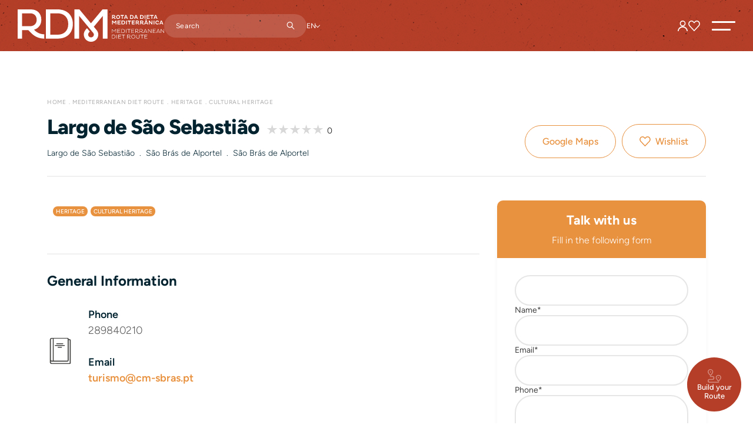

--- FILE ---
content_type: text/html
request_url: https://www.rotadietamediterranica.pt/en/mediterranean-diet-route/heritage/cultural-heritage/largo-de-sao-sebastiao
body_size: 6150
content:

<!DOCTYPE html>
<html lang="pt">
	<head>
		<meta charset=utf-8>
		<meta http-equiv="Content-Type" content="text/html; charset=UTF-8" />
		<meta http-equiv="X-UA-Compatible" content="IE=edge">
		<meta name="viewport" content="width=device-width, initial-scale=1">

		<link rel="stylesheet" type="text/css" href="/assets/fontawesome/all.css" />
		<link rel="stylesheet" type="text/css" href="/assets/tiny-slider/tiny-slider.css" />

		<link rel="stylesheet" type="text/css" href="/css/normalize.css" />
		<link rel="stylesheet" type="text/css" href="/css/fonts.css" />
		<link rel="stylesheet" type="text/css" href="/css/variables.css" />

		

		
			<link rel="stylesheet" type="text/css" href="/css/styles.css" />
			<link rel="stylesheet" type="text/css" href="/css/content.css">
			<link rel="stylesheet" type="text/css" href="/css/listings.css">
			<link rel="stylesheet" type="text/css" href="/css/template-modules.css">
			<link rel="stylesheet" type="text/css" href="/css/form.css">
			<link rel="stylesheet" type="text/css" href="/shop/css/shop.css">




			

		<link rel="apple-touch-icon-precomposed" sizes="57x57" href="/favicon/apple-touch-icon-57x57.png" />
		<link rel="apple-touch-icon-precomposed" sizes="114x114" href="/favicon/apple-touch-icon-114x114.png" />
		<link rel="apple-touch-icon-precomposed" sizes="72x72" href="/favicon/apple-touch-icon-72x72.png" />
		<link rel="apple-touch-icon-precomposed" sizes="144x144" href="/favicon/apple-touch-icon-144x144.png" />
		<link rel="apple-touch-icon-precomposed" sizes="60x60" href="/favicon/apple-touch-icon-60x60.png" />
		<link rel="apple-touch-icon-precomposed" sizes="120x120" href="/favicon/apple-touch-icon-120x120.png" />
		<link rel="apple-touch-icon-precomposed" sizes="76x76" href="/favicon/apple-touch-icon-76x76.png" />
		<link rel="apple-touch-icon-precomposed" sizes="152x152" href="/favicon/apple-touch-icon-152x152.png" />
		<link rel="icon" type="image/png" href="/favicon/favicon-196x196.png" sizes="196x196" />
		<link rel="icon" type="image/png" href="/favicon/favicon-96x96.png" sizes="96x96" />
		<link rel="icon" type="image/png" href="/favicon/favicon-32x32.png" sizes="32x32" />
		<link rel="icon" type="image/png" href="/favicon/favicon-16x16.png" sizes="16x16" />
		<link rel="icon" type="image/png" href="/favicon/favicon-128.png" sizes="128x128" />


		<title>Largo de São Sebastião</title>
		<meta name="description" content="RDM is the Portuguese association of local entities and companies that promote the Mediterranean Diet Route -UNESCO's Intangible Cultural Heritage of Humanity.
">
		<meta name="keywords" content="Mediterranean diet route, Mediterranean diet, Mediterranean lifestyle, Mediterranean diet recipes, benefits of the Mediterranean diet, advantages of the Mediterranean diet, Mediterranean culture">
		<!-- Google tag (gtag.js) -->
<script async src="https://www.googletagmanager.com/gtag/js?id=G-DRV131QMZX"></script>
<script>
  window.dataLayer = window.dataLayer || [];
  function gtag(){dataLayer.push(arguments);}
  gtag('js', new Date());

  gtag('config', 'G-DRV131QMZX');
</script>
		
		<meta property="og:url" content="https://www.rotadietamediterranica.pt/en/mediterranean-diet-route/heritage/cultural-heritage" />
		<meta property="og:type" content="website" />
		<meta property="og:title" content="Largo de São Sebastião" />
		<meta property="og:description" content="RDM is the Portuguese association of local entities and companies that promote the Mediterranean Diet Route -UNESCO's Intangible Cultural Heritage of Humanity.
" />
		<meta property="og:image" content="https://www.rotadietamediterranica.pt/assets/img/og.png" />
		<meta property="og:image:width" content="1200" />
		<meta property="og:image:height" content="630" />

		<script type="text/javascript" src="https://platform-api.sharethis.com/js/sharethis.js#property=64c12cda99ed020012e4a19d&product=sop" async></script>
	</head>

	<body >
		<header >
	<div class="upper">
		<div class="background"></div>

		<a href="/en" class="logo">
			<img src="/assets/img/logo.svg" alt="">
			<img src="/assets/img/logo-mobile.svg" alt="">
		</a>

		

		<form class="search" name="search" method="post" action="/en/search">
			<input id="q" name="q" placeholder="Search">
			<button type="submit"></button>
		</form>

		<div class="language-picker">
			
				<span>EN</span>
				
				<div>
					
						<a href="/pt/rota-da-dieta-mediterranica/patrimonio/patrimonio-cultural/largo-de-sao-sebastiao">PT</a>
					
				</div>
			
		</div>

		<div>
			<div class="header-menu">
				<!--<a href="">Marketplace</a>-->
				
							<a class="fixed_button" href="/en/build-your-route"><span>Build your Route</span></a>
						
					<a href="/en//na" ></a>
				
			</div>

			<div>
				
				<a href="/en/login" class="reserved-area"></a>
			
			</div>

			
				<div>
					<a href="/en/login?redir=fav"  class="wishlist"></a>
					<span></span>
				</div>
			

			<a role="button" class="menu-toggle">
				<span></span>
				<span></span>
			</a>
		</div>
	</div>

	<div class="menu">
		

		<picture>
			<source srcset="/uploads/menu/fundo[1].webp" type="image/webp" />
			<source srcset="/uploads/menu/fundo[1].jpg" />
			<img src="/uploads/menu/fundo[1].jpg" alt="Imagem de fundo">
		</picture>

		<div>
			

			<form class="search mobile-search" name="search" method="post" action="/en/search">
				<input id="q" name="q" placeholder="Search">
				<button type="submit"></button>
			</form>
			
				<div class="wrapper">
					<ul>
						
									<li class="sub">
										<a href="/en/about-the-project">About the Project</a><span role="button"></span>
										<ul>
											
													<li ><a href="/en/about-the-project/mediterranean-diet">Mediterranean Diet</a></li>
												
													<li ><a href="/en/about-the-project/route-of-the-mediterranean-diet-members">Route of the Mediterranean Diet Members</a></li>
												
										</ul>
									</li>
									
									<li class="sub active open">
										<a href="/en/mediterranean-diet-route">Mediterranean Diet Route</a><span role="button"></span>
										<ul>
											
													<li ><a href="/en/mediterranean-diet-route/local-products">Local Products</a></li>
												
													<li ><a href="/en/mediterranean-diet-route/handicrafts">Handicrafts</a></li>
												
													<li ><a href="/en/mediterranean-diet-route/accommodation">Accommodation</a></li>
												
													<li ><a href="/en/mediterranean-diet-route/activities-and-events">Activities and Events</a></li>
												
													<li class="active"><a href="/en/mediterranean-diet-route/heritage">Heritage</a></li>
												
													<li ><a href="/en/mediterranean-diet-route/gastronomy">Gastronomy</a></li>
												
										</ul>
									</li>
									
									<li>
										<a href="/en/build-your-route">Build your Route</a><span></span>
									</li>
									
								<li >
									<a href="/en/glossary">Glossary</a><span></span>
								</li>
							
								<li >
									<a href="/en/contacts">Contacts</a><span></span>
								</li>
							
					</ul>
				</div>
			
		</div>
	</div>
</header>


<main class="member-page">
	<section class="banner" style="--primary: #e8913f">
		<div class="container">
			<div>
				<ul>
					<li><a href="/en">Home</a></li>
					<li><a href="/en/mediterranean-diet-route">Mediterranean Diet Route</a></li>
					<li><a href="/en/mediterranean-diet-route/heritage">Heritage</a></li>
					
						<li><a href="/en/mediterranean-diet-route/heritage/cultural-heritage">Cultural Heritage</a></li>
					
				</ul>
	
				<h1>Largo de São Sebastião</h1>
				<a class="stars-wrapper" href="#reviews">
					<div class="stars"><span style="width: 0%"></span></div>
					<span>0</span>
				</a>
				<span>
					Largo de São Sebastião &nbsp;.&nbsp; São Brás de Alportel  &nbsp;.&nbsp; São Brás de Alportel 
			
				
				</span>
			</div>

			 &nbsp;&nbsp;

			
					<a href="https://www.google.com/maps/place/37.15226677058105,-7.888679924951608" class="button" target="_blank">Google Maps</a>
				
			<a class="button" id="wishlist" data-url="/en/mediterranean-diet-route/heritage/cultural-heritage/largo-de-sao-sebastiao" data-idiom="en" data-type="member" data-id="67" role="button">Wishlist</a>
			
		</div>
	</section>

	<section class="content has-sidebar" style="--primary: #e8913f">
		<div class="container">
			<div>
				<div class="template-module">
					<div class="tag-wrapper">
						<a class="tag" href="/en/mediterranean-diet-route/heritage">Heritage</a>
						
							<a class="tag" href="/en/mediterranean-diet-route/heritage/cultural-heritage">Cultural Heritage</a>
						
					</div>

					<div class="slider-wrapper no-bar">
						<div class="slider">
							
								<div class="slide">
									<div class="image">
										<picture>
											<source srcset="/uploads/subcanais/patrimonio.webp" type="image/webp" />
											<source srcset="/uploads/subcanais/patrimonio.jpg" />
											<img src="/uploads/subcanais/patrimonio.jpg" alt="" title="" />
										</picture>
									</div>
								</div>
							
						</div>
	
						<div class="slider-arrows">
							<div class="prev" role="button" aria-label="Previous Slide"></div>
							<div class="next" role="button" aria-label="Next Slide"></div>
						</div>
					</div>
				</div>

				<div class="template-module">
					<div class="listing">
						<div class="listing-items">
							
				
							<div class="item accordion active">
								<div role="button" aria-expanded="true" tabindex="0">
									<h3>General Information</h3>
								</div>

								<div class="description">
									<table>
										<tr>
											<td><img src="/assets/img/member-details.svg"/></td>
											<td>
												<p><b>Phone</b><br>289840210</p>
												<p><b>Email</b><br><a href="mailto:turismo@cm-sbras.pt" target="_blank">turismo@cm-sbras.pt</a></p>
												
												
												<div class="socials">
													
												</div>
											</td>
										</tr>
										
									</table>
								</div>
							</div>

							
						</div>
					</div>
				</div>
			</div>

			<div class="sidebar">
				
					<div>
						<div id="member-map" data-lat="37.15226677058105" data-lng="-7.888679924951608" data-pin="/img/pin-patrimonio.png"></div>
					</div>
				

				<div>
					<div class="sidebar-header">
						<p class="h4">Talk with us</p>
						<p>Fill in the following form</p>
					</div>

					

					<div class="form" id="member-form" data-action="/handlers/form_handler.asp" data-goto="/en/mediterranean-diet-route/heritage/cultural-heritage/largo-de-sao-sebastiao" data-token="47309642" data-language="en">
						<div class="row">
							<div class="col-12">
								<custom-input name="member47309642" type="hidden" value="67"></custom-input>
								<custom-input name="name47309642" data-label="Name" required></custom-input>
							</div>
							<div class="col-12">
								<custom-input name="email47309642" type="email" data-label="Email" required></custom-input>
							</div>
							<div class="col-12">
								<custom-input name="phone47309642" type="number" min="111111111" max="999999999" data-label="Phone" required></custom-input>
							</div>
							<div class="col-12">
								<custom-input type="textarea" rows="5" name="message47309642" data-label="Message"></custom-input>
							</div>
							
							<div class="col-12">
								
								<custom-input name="privacy" type="checkbox" data-label="I have read and accept the <a target='_blank' href='/en/privacy-policy'>Privacy Policy</a>" required></custom-input>
							</div>
						</div>

						<div class="row">
							<div class="col-12">
								<a submit role="button" class="d-block button black"><span>Send Message</span></a>
							</div>
						</div>
					</div>
				</div>
			</div>
		</div>
	</section>

	<section class="content">
		
			<div class="container">
				<div class="template-module">
					<div class="listing listing-article">
						<div class="header">
							<p class="h2 text-center">Discover nearby…</p>
						</div>

						<div class="listing-items row">
							
								<div class="article card member col-12 col-md-3" style="--primary: #e8913f">
									<a class="tag" href="/en/mediterranean-diet-route/heritage">Heritage</a>
									<a class="wishlist" id="wishlist" data-url="/en/mediterranean-diet-route/heritage/cultural-heritage/bicas-dos-vilarinhos" data-idiom="en" data-type="member" data-id="326" role="button">Wishlist</a>
									
									
										<a href="/en/mediterranean-diet-route/heritage/cultural-heritage/bicas-dos-vilarinhos">
											<picture>
												<source srcset="/uploads/subcanais/patrimonio.webp" type="image/webp" />
												<source srcset="/uploads/subcanais/patrimonio.jpg" />
												<img src="/uploads/subcanais/patrimonio.jpg" alt="Bicas dos Vilarinhos" title="Bicas dos Vilarinhos" />
											</picture>
										</a>
									
									
									<div class="description">
										
											<span><a href="/en/mediterranean-diet-route/heritage/cultural-heritage">Cultural Heritage</a></span>
										

										<h3><a href="/en/mediterranean-diet-route/heritage/cultural-heritage/bicas-dos-vilarinhos">Bicas dos Vilarinhos</a></h3>
										<p>São Brás de Alportel</p>

										<div class="stars-wrapper">
											<div class="stars"><span style="width: %"></span></div>
											<span>0</span>
										</div>
									</div>
								</div>
							
								<div class="article card member col-12 col-md-3" style="--primary: #e8913f">
									<a class="tag" href="/en/mediterranean-diet-route/heritage">Heritage</a>
									<a class="wishlist" id="wishlist" data-url="/en/mediterranean-diet-route/heritage/cultural-heritage/capela-de-alportel" data-idiom="en" data-type="member" data-id="72" role="button">Wishlist</a>
									
									
										<a href="/en/mediterranean-diet-route/heritage/cultural-heritage/capela-de-alportel">
											<picture>
												<source srcset="/uploads/subcanais/patrimonio.webp" type="image/webp" />
												<source srcset="/uploads/subcanais/patrimonio.jpg" />
												<img src="/uploads/subcanais/patrimonio.jpg" alt="Capela de Alportel" title="Capela de Alportel" />
											</picture>
										</a>
									
									
									<div class="description">
										
											<span><a href="/en/mediterranean-diet-route/heritage/cultural-heritage">Cultural Heritage</a></span>
										

										<h3><a href="/en/mediterranean-diet-route/heritage/cultural-heritage/capela-de-alportel">Capela de Alportel</a></h3>
										<p>São Brás de Alportel </p>

										<div class="stars-wrapper">
											<div class="stars"><span style="width: %"></span></div>
											<span>0</span>
										</div>
									</div>
								</div>
							
								<div class="article card member col-12 col-md-3" style="--primary: #e8913f">
									<a class="tag" href="/en/mediterranean-diet-route/heritage">Heritage</a>
									<a class="wishlist" id="wishlist" data-url="/en/mediterranean-diet-route/heritage/cultural-heritage/capela-de-sao-romao" data-idiom="en" data-type="member" data-id="59" role="button">Wishlist</a>
									
									
										<a href="/en/mediterranean-diet-route/heritage/cultural-heritage/capela-de-sao-romao">
											<picture>
												<source srcset="/uploads/subcanais/patrimonio.webp" type="image/webp" />
												<source srcset="/uploads/subcanais/patrimonio.jpg" />
												<img src="/uploads/subcanais/patrimonio.jpg" alt="Capela de São Romão" title="Capela de São Romão" />
											</picture>
										</a>
									
									
									<div class="description">
										
											<span><a href="/en/mediterranean-diet-route/heritage/cultural-heritage">Cultural Heritage</a></span>
										

										<h3><a href="/en/mediterranean-diet-route/heritage/cultural-heritage/capela-de-sao-romao">Capela de São Romão</a></h3>
										<p>São Brás de Alportel </p>

										<div class="stars-wrapper">
											<div class="stars"><span style="width: %"></span></div>
											<span>0</span>
										</div>
									</div>
								</div>
							
								<div class="article card member col-12 col-md-3" style="--primary: #e8913f">
									<a class="tag" href="/en/mediterranean-diet-route/heritage">Heritage</a>
									<a class="wishlist" id="wishlist" data-url="/en/mediterranean-diet-route/heritage/cultural-heritage/parque-dos-poetas" data-idiom="en" data-type="member" data-id="54" role="button">Wishlist</a>
									
									
										<a href="/en/mediterranean-diet-route/heritage/cultural-heritage/parque-dos-poetas">
											<picture>
												<source srcset="/uploads/subcanais/patrimonio.webp" type="image/webp" />
												<source srcset="/uploads/subcanais/patrimonio.jpg" />
												<img src="/uploads/subcanais/patrimonio.jpg" alt="Parque dos Poetas" title="Parque dos Poetas" />
											</picture>
										</a>
									
									
									<div class="description">
										
											<span><a href="/en/mediterranean-diet-route/heritage/cultural-heritage">Cultural Heritage</a></span>
										

										<h3><a href="/en/mediterranean-diet-route/heritage/cultural-heritage/parque-dos-poetas">Parque dos Poetas</a></h3>
										<p>São Brás de Alportel </p>

										<div class="stars-wrapper">
											<div class="stars"><span style="width: %"></span></div>
											<span>0</span>
										</div>
									</div>
								</div>
							
						</div>
					</div>
				</div>
			</div>
		

		<div class="template-module reviews empty" style="--primary: #e8913f" id="reviews">
			<div class="container">
				<p class="h2 text-center">Reviews&nbsp;Largo de São Sebastião</p>

				<div class="row">
					<div>
						
						

						<div class="stars-wrapper">
							<div class="stars d-none"><span style="width: 0%"></span></div>
							<span>We haven't received any reviews yet.<br>Be the first to share your review about this member!</span>
						</div>

						

						<a class="button rate" role="button"><span>Add Review</span></a>
					</div>

					
					<div class="col listing rev">
						<div class="listing-items">
							<div class="review rating-form hidden">
								<div class="form" id="review" data-action="/handlers/form_cls_shop.asp" data-goto="" data-token="47309642" data-language="en">

									<div class="row">
										<div class="col-12">
											<custom-input name="member47309642" type="hidden" value="67"></custom-input>
											<!-- <custom-input type="range" data-type="stepped-range" min="1" max="5" value="5" name="rating47309642" data-label="Rating" required></custom-input> -->
											<label>Rating*</label>
											<div class="rating" data-type="rating">
												<input type="radio" id="star5" checked name="rating47309642" value="5">
												<label for="star5"></label>
												<input type="radio" id="star4" name="rating47309642" value="4">
												<label for="star4"></label>
												<input type="radio" id="star3" name="rating47309642" value="3">
												<label for="star3"></label>
												<input type="radio" id="star2" name="rating47309642" value="2">
												<label for="star2"></label>
												<input type="radio" id="star1" name="rating47309642" value="1">
												<label for="star1"></label>
											</div>
											
										
										</div>
										<div class="col-12">
											<custom-input name="name47309642" data-label="Name" required></custom-input>
										</div>
										<div class="col-12">
											<custom-input type="textarea" rows="10" name="message47309642" data-label="Message" required></custom-input>
										</div>

										<div class="col-12 cloning-wrapper">
											<div class="row">
												<div class="col-12 cloning-area">
													<div class="row">
														<div class="col-12 cloning-item d-none">
															<custom-file name="gallery-image" type="image" accept="image/jpeg, image/png"></custom-input>
														</div>
													</div>
												</div>
												
												<div class="col-12 text-center">
													<a class="button cloning-trigger"><span>Add Image</span></a>
												
													<span>Accepted files: jpg, png</span>
												</div>
											</div>
										</div>
									</div>
									<div class="row">
										<div class="col-12 text-center">
											<a submit role="button" class="button"><span>Submit Review</span></a>
										</div>
										<div class="col-12 text-center">
											<span>* Required fields.</span>
										</div>
									</div>
								</div>
							</div>

							
						</div>
						<div class="fullscreen-tools">
							<span class="close"></span>
						</div>

						
						
					</div>
				</div>
			</div>
		</div>
	</section>

	<section class="newsletter-bar">
	<div class="container">
		
			<div class="socials">
				
						<a href="https://www.facebook.com/rotadietamediterranica" title="Facebook" alt="Facebook" target="_blank" rel="noopener" aria-hidden="true">
							<i class="fab fa-facebook-f"></i>
						</a>
					
						<a href="https://www.instagram.com/rotadietamediterranica" title="Instagram" alt="Instagram" target="_blank" rel="noopener" aria-hidden="true">
							<i class="fab fa-instagram"></i>
						</a>
					
						<a href="https://www.youtube.com/@rotadietamediterranica" title="Youtube" alt="Youtube" target="_blank" rel="noopener" aria-hidden="true">
							<i class="fab fa-youtube"></i>
						</a>
					
			</div>
		
			
			<a href="/en/subscribe-newsletter">Subscribe Newsletter</a>
			
	</div>
</section>
</main><footer class="footer">
    <div class="upper">
        <div class="container">
			<div>
				<div>
					<img src="/assets/img/logo-sm.svg" alt="RDM">
		
					<ul>
						
									<li><a href="/en/privacy-policy">Privacy Policy</a></li>
								
									<!-- Static Link -->
									<li><a href="https://www.rotadietamediterranica.pt/marketplace.asp">Marketplace</a></li>
								
										<li><a target="_blank" href="https://www.livroreclamacoes.pt/inicio/">Complaint book</a></li>
									
						
					</ul>
				</div>

				
				
				<div>
					
						<a href="tel:+351 289 840 860">T. +351 289 840 860</a>
					
						<a href="mailto:rdm@in-loco.pt">rdm@in-loco.pt</a>
					
				</div>
				
			</div>
		
			<div class="logos">
				
						<img src="/uploads/footer/plano-de-acao-de-desenvolvimento-de-recursos-endagenos.png?01:53:54" title="Plano de Ação de Desenvolvimento de Recursos Endógenos" alt="Plano de Ação de Desenvolvimento de Recursos Endógenos">
				
						<img src="/uploads/footer/in-loco.png?01:53:54" title="In Loco" alt="In Loco">
				
						<img src="/uploads/footer/algarve-2020.png?01:53:54" title="Algarve 2020" alt="Algarve 2020">
				
			</div>
		</div>
    </div>

    <div class="lower">
		<div class="container">
			<span>&copy; 2026 +Algarve Um Estilo de Vida Mediterrânico</span>
			<span>By <a href="//www.bluesoft.pt" title="Bluesoft - Marketing Digital" type="Marketing Digital - Bluesoft" target="_blank">bluesoft.pt</a></span>
		</div>
    </div>
</footer>

		<script defer src="/assets/sweetalert/sweetalert.min.js" type="text/javascript"></script>
		<script defer src="/assets/tiny-slider/tiny-slider.min.js"></script>
		<script defer src="/assets/custom-select/custom-select.js"></script>
		<script defer src="/assets/custom-input/custom-input.js"></script>
		<script defer src="/assets/custom-file/custom-file.js"></script>
		
		
		
		<script defer src="/js/scripts.js?v=01:53:54"></script>
		<script defer src="/js/template.js"></script>
		<script defer src="/js/listings.js"></script>
		<script defer src="/js/form.js?v=01:53:54"></script>

		
			<script defer src="/assets/googlemaps-markerclusterer/markerclusterer.js"></script>
			<script defer src="https://maps.googleapis.com/maps/api/js?key=AIzaSyABG3AanRSGrRMgg3MQjwz3eE6eUu5sF3I"></script>
		
		
		<script defer src="/shop/js/shop.js?v=01:53:54"></script>
	</body>
</html>

--- FILE ---
content_type: text/css
request_url: https://www.rotadietamediterranica.pt/css/normalize.css
body_size: 2046
content:
* {
	box-sizing: border-box;
}

:root {
	font-size: 13px;
}


html, body {
	font-family: var(--font-family-2);
	font-weight: normal;
	letter-spacing: 0;
	padding: 0;
	margin: 0;
	overflow-x: hidden;
}
html.lock,
body.lock {
	overflow: hidden;
}


@media(min-width: 768px) {
	:root {
		font-size: 14px;
	}
}

@media(min-width: 992px) {
	:root {
		font-size: 16px;
	}
}


a, a:hover, a:focus,
button, button:hover, button:focus {
	transition: var(--transition);
	text-decoration: none;
	cursor: pointer;
	color: currentColor;
	outline: none;
	box-shadow: none;
}
ul, ol {
	list-style: none;
	margin: 0;
	padding: 0;
}
*:focus {
	outline: none;
	box-shadow: none;
}
*::placeholder, *::-webkit-placeholder {
	color: currentColor;
}
*:-ms-input-placeholder {
	color: currentColor;
}


/********** HELPER CLASSES **********/

.container {
	position: relative;
	width: 100%;
	padding: 0 20px;
	margin-left: auto;
	margin-right: auto;
}


.row {
	--gap-h: 20px;
	--gap-v: 20px;

	display: flex;
	gap: var(--gap-v) var(--gap-h);
	flex-wrap: wrap;
}

.row + .row {
	margin-top: var(--gap-v);
}

.col, .col-auto, .col-1, .col-2, .col-3, .col-4, .col-5, .col-6, .col-7, .col-8, .col-9, .col-10, .col-11, .col-12,
.col-lg, .col-lg-auto, .col-lg-1, .col-lg-2, .col-lg-3, .col-lg-4, .col-lg-5, .col-lg-6, .col-lg-7, .col-lg-8, .col-lg-9, .col-lg-10, .col-lg-11, .col-lg-12,
.col-md, .col-md-auto, .col-md-1, .col-md-2, .col-md-3, .col-md-4, .col-md-5, .col-md-6, .col-md-7, .col-md-8, .col-md-9, .col-md-10, .col-md-11, .col-md-12,
.col-sm, .col-sm-auto, .col-sm-1, .col-sm-2, .col-sm-3, .col-sm-4, .col-sm-5, .col-sm-6, .col-sm-7, .col-sm-8, .col-sm-9, .col-sm-10, .col-sm-11, .col-sm-12 {
	position: relative;
	width: 100%;
}

.col {
	flex-basis: 0;
	flex-grow: 1;
	max-width: 100%
}
.col-auto {
	flex: 1 1 auto;
	width: auto;
	max-width: none
}

.col-1 {
	flex: 1 1 calc(8.333333% - (var(--gap-h) * 0.083333));
	max-width: calc(8.333333% - (var(--gap-h) * 0.083333));
}
.col-2 {
	flex: 1 1 calc(16.666667% - (var(--gap-h) * 0.16666667));
	max-width: calc(16.666667% - (var(--gap-h) * 0.16666667));
}
.col-3 {
	flex: 1 1 calc((100% - (var(--gap-h) * 3)) / 4);
	max-width: calc((100% - (var(--gap-h) * 3)) / 4);
}
.col-4 {
	flex: 1 1 calc((100% - (var(--gap-h) * 2)) / 3);
	max-width: calc((100% - (var(--gap-h) * 2)) / 3);
}
.col-5 {
	flex: 1 1 calc(41.666667% - (var(--gap-h) * 0.41666667));
	max-width: calc(41.666667% - (var(--gap-h) * 41.666667));
}
.col-6 {
	flex: 1 1 calc(50% - (var(--gap-h) * 0.50));
	max-width: calc(50% - (var(--gap-h) * 0.50));
}
.col-7 {
	flex: 1 1 calc(58.333333% - (var(--gap-h) * 0.5833333));
	max-width: calc(58.333333% - (var(--gap-h) * 0.5833333));
}
.col-8 {
	flex: 1 1 calc(66.666667% - (var(--gap-h) * 0.6666667));
	max-width: calc(66.666667% - (var(--gap-h) * 0.6666667));
}
.col-9 {
	flex: 1 1 calc(75% - (var(--gap-h) * 0.75));
	max-width: calc(75% - (var(--gap-h) * 0.75));
}
.col-10 {
	flex: 1 1 calc(83.333333% - (var(--gap-h) * 0.8333333));
	max-width: calc(83.333333% - (var(--gap-h) * 0.8333333));
}
.col-11 {
	flex: 1 1 calc(91.666667% - (var(--gap-h) * 0.9166667));
	max-width: calc(91.666667% - (var(--gap-h) * 0.9166667));
}
.col-12 {
	flex: 1 1 100%;
	max-width: 100%
}

@media (min-width: 576px) {
	.col-sm {
		flex-basis: 0;
		flex-grow: 1;
		max-width: 100%
	}
	.col-sm-auto {
		flex: 1 1 auto;
		width: auto;
		max-width: none
	}

	.col-sm-1 {
		flex: 1 1 calc(8.333333% - (var(--gap-h) * 0.083333));
		max-width: calc(8.333333% - (var(--gap-h) * 0.083333));
	}
	.col-sm-2 {
		flex: 1 1 calc(16.666667% - (var(--gap-h) * 0.16666667));
		max-width: calc(16.666667% - (var(--gap-h) * 0.16666667));
	}
	.col-sm-3 {
		flex: 1 1 calc((100% - (var(--gap-h) * 3)) / 4);
		max-width: calc((100% - (var(--gap-h) * 3)) / 4);
	}
	.col-sm-4 {
		flex: 1 1 calc((100% - (var(--gap-h) * 2)) / 3);
		max-width: calc((100% - (var(--gap-h) * 2)) / 3);
	}
	.col-sm-5 {
		flex: 1 1 calc(41.666667% - (var(--gap-h) * 0.41666667));
		max-width: calc(41.666667% - (var(--gap-h) * 41.666667));
	}
	.col-sm-6 {
		flex: 1 1 calc(50% - (var(--gap-h) * 0.50));
		max-width: calc(50% - (var(--gap-h) * 0.50));
	}
	.col-sm-7 {
		flex: 1 1 calc(58.333333% - (var(--gap-h) * 0.5833333));
		max-width: calc(58.333333% - (var(--gap-h) * 0.5833333));
	}
	.col-sm-8 {
		flex: 1 1 calc(66.666667% - (var(--gap-h) * 0.6666667));
		max-width: calc(66.666667% - (var(--gap-h) * 0.6666667));
	}
	.col-sm-9 {
		flex: 1 1 calc(75% - (var(--gap-h) * 0.75));
		max-width: calc(75% - (var(--gap-h) * 0.75));
	}
	.col-sm-10 {
		flex: 1 1 calc(83.333333% - (var(--gap-h) * 0.8333333));
		max-width: calc(83.333333% - (var(--gap-h) * 0.8333333));
	}
	.col-sm-11 {
		flex: 1 1 calc(91.666667% - (var(--gap-h) * 0.9166667));
		max-width: calc(91.666667% - (var(--gap-h) * 0.9166667));
	}
	.col-sm-12 {
		flex: 1 1 100%;
		max-width: 100%
	}
}

@media (min-width: 768px) {
	.col-md {
		flex-basis: 0;
		flex-grow: 1;
		max-width: 100%
	}
	.col-md-auto {
		flex: 1 1 auto;
		width: auto;
		max-width: none
	}

	.col-md-1 {
		flex: 1 1 calc(8.333333% - (var(--gap-h) * 0.083333));
		max-width: calc(8.333333% - (var(--gap-h) * 0.083333));
	}
	.col-md-2 {
		flex: 1 1 calc(16.666667% - (var(--gap-h) * 0.16666667));
		max-width: calc(16.666667% - (var(--gap-h) * 0.16666667));
	}
	.col-md-3 {
		flex: 1 1 calc((100% - (var(--gap-h) * 3)) / 4);
		max-width: calc((100% - (var(--gap-h) * 3)) / 4);
	}
	.col-md-4 {
		flex: 1 1 calc((100% - (var(--gap-h) * 2)) / 3);
		max-width: calc((100% - (var(--gap-h) * 2)) / 3);
	}
	.col-md-5 {
		flex: 1 1 calc(41.666667% - (var(--gap-h) * 0.41666667));
		max-width: calc(41.666667% - (var(--gap-h) * 41.666667));
	}
	.col-md-6 {
		flex: 1 1 calc(50% - (var(--gap-h) * 0.50));
		max-width: calc(50% - (var(--gap-h) * 0.50));
	}
	.col-md-7 {
		flex: 1 1 calc(58.333333% - (var(--gap-h) * 0.5833333));
		max-width: calc(58.333333% - (var(--gap-h) * 0.5833333));
	}
	.col-md-8 {
		flex: 1 1 calc(66.666667% - (var(--gap-h) * 0.6666667));
		max-width: calc(66.666667% - (var(--gap-h) * 0.6666667));
	}
	.col-md-9 {
		flex: 1 1 calc(75% - (var(--gap-h) * 0.75));
		max-width: calc(75% - (var(--gap-h) * 0.75));
	}
	.col-md-10 {
		flex: 1 1 calc(83.333333% - (var(--gap-h) * 0.8333333));
		max-width: calc(83.333333% - (var(--gap-h) * 0.8333333));
	}
	.col-md-11 {
		flex: 1 1 calc(91.666667% - (var(--gap-h) * 0.9166667));
		max-width: calc(91.666667% - (var(--gap-h) * 0.9166667));
	}
	.col-md-12 {
		flex: 1 1 100%;
		max-width: 100%
	}
}

@media (min-width: 992px) {
	.col-lg {
		flex-basis: 0;
		flex-grow: 1;
		max-width: 100%
	}
	.col-lg-auto {
		flex: 1 1 auto;
		width: auto;
		max-width: none
	}

	.col-lg-1 {
		flex: 1 1 calc(8.333333% - (var(--gap-h) * 0.083333));
		max-width: calc(8.333333% - (var(--gap-h) * 0.083333));
	}
	.col-lg-2 {
		flex: 1 1 calc(16.666667% - (var(--gap-h) * 0.16666667));
		max-width: calc(16.666667% - (var(--gap-h) * 0.16666667));
	}
	.col-lg-3 {
		flex: 1 1 calc((100% - (var(--gap-h) * 3)) / 4);
		max-width: calc((100% - (var(--gap-h) * 3)) / 4);
	}
	.col-lg-4 {
		flex: 1 1 calc((100% - (var(--gap-h) * 2)) / 3);
		max-width: calc((100% - (var(--gap-h) * 2)) / 3);
	}
	.col-lg-5 {
		flex: 1 1 calc(41.666667% - (var(--gap-h) * 0.41666667));
		max-width: calc(41.666667% - (var(--gap-h) * 41.666667));
	}
	.col-lg-6 {
		flex: 1 1 calc(50% - (var(--gap-h) * 0.50));
		max-width: calc(50% - (var(--gap-h) * 0.50));
	}
	.col-lg-7 {
		flex: 1 1 calc(58.333333% - (var(--gap-h) * 0.5833333));
		max-width: calc(58.333333% - (var(--gap-h) * 0.5833333));
	}
	.col-lg-8 {
		flex: 1 1 calc(66.666667% - (var(--gap-h) * 0.6666667));
		max-width: calc(66.666667% - (var(--gap-h) * 0.6666667));
	}
	.col-lg-9 {
		flex: 1 1 calc(75% - (var(--gap-h) * 0.75));
		max-width: calc(75% - (var(--gap-h) * 0.75));
	}
	.col-lg-10 {
		flex: 1 1 calc(83.333333% - (var(--gap-h) * 0.8333333));
		max-width: calc(83.333333% - (var(--gap-h) * 0.8333333));
	}
	.col-lg-11 {
		flex: 1 1 calc(91.666667% - (var(--gap-h) * 0.9166667));
		max-width: calc(91.666667% - (var(--gap-h) * 0.9166667));
	}
	.col-lg-12 {
		flex: 1 1 100%;
		max-width: 100%
	}
}

@media (min-width:1200px) {
	.col-xl {
		flex-basis: 0;
		flex-grow: 1;
		max-width: 100%
	}

	.col-xl-auto {
		flex: 1 1 auto;
		width: auto;
		max-width: none
	}

	.col-xl-1 {
		flex: 1 1 calc(8.333333% - (var(--gap-h) * 0.083333));
		max-width: calc(8.333333% - (var(--gap-h) * 0.083333));
	}
	.col-xl-2 {
		flex: 1 1 calc(16.666667% - (var(--gap-h) * 0.16666667));
		max-width: calc(16.666667% - (var(--gap-h) * 0.16666667));
	}
	.col-xl-3 {
		flex: 1 1 calc((100% - (var(--gap-h) * 3)) / 4);
		max-width: calc((100% - (var(--gap-h) * 3)) / 4);
	}
	.col-xl-4 {
		flex: 1 1 calc((100% - (var(--gap-h) * 2)) / 3);
		max-width: calc((100% - (var(--gap-h) * 2)) / 3);
	}
	.col-xl-5 {
		flex: 1 1 calc(41.666667% - (var(--gap-h) * 0.41666667));
		max-width: calc(41.666667% - (var(--gap-h) * 41.666667));
	}
	.col-xl-6 {
		flex: 1 1 calc(50% - (var(--gap-h) * 0.50));
		max-width: calc(50% - (var(--gap-h) * 0.50));
	}
	.col-xl-7 {
		flex: 1 1 calc(58.333333% - (var(--gap-h) * 0.5833333));
		max-width: calc(58.333333% - (var(--gap-h) * 0.5833333));
	}
	.col-xl-8 {
		flex: 1 1 calc(66.666667% - (var(--gap-h) * 0.6666667));
		max-width: calc(66.666667% - (var(--gap-h) * 0.6666667));
	}
	.col-xl-9 {
		flex: 1 1 calc(75% - (var(--gap-h) * 0.75));
		max-width: calc(75% - (var(--gap-h) * 0.75));
	}
	.col-xl-10 {
		flex: 1 1 calc(83.333333% - (var(--gap-h) * 0.8333333));
		max-width: calc(83.333333% - (var(--gap-h) * 0.8333333));
	}
	.col-xl-11 {
		flex: 1 1 calc(91.666667% - (var(--gap-h) * 0.9166667));
		max-width: calc(91.666667% - (var(--gap-h) * 0.9166667));
	}

	.col-xl-12 {
		flex: 1 1 100%;
		max-width: 100%
	}
}


@media (min-width:1800px) {
	.col-xxl {
		flex-basis: 0;
		flex-grow: 1;
		max-width: 100%
	}

	.col-xxl-auto {
		flex: 1 1 auto;
		width: auto;
		max-width: none
	}

	.col-xxl-1 {
		flex: 1 1 calc(8.333333% - (var(--gap-h) * 0.083333));
		max-width: calc(8.333333% - (var(--gap-h) * 0.083333));
	}
	.col-xxl-2 {
		flex: 1 1 calc(16.666667% - (var(--gap-h) * 0.16666667));
		max-width: calc(16.666667% - (var(--gap-h) * 0.16666667));
	}
	.col-xxl-3 {
		flex: 1 1 calc((100% - (var(--gap-h) * 3)) / 4);
		max-width: calc((100% - (var(--gap-h) * 3)) / 4);
	}
	.col-xxl-4 {
		flex: 1 1 calc(33.333333% - var(--gap-h));
		max-width: calc(33.333333% - var(--gap-h));
	}
	.col-xxl-5 {
		flex: 1 1 calc(41.666667% - (var(--gap-h) * 0.41666667));
		max-width: calc(41.666667% - (var(--gap-h) * 41.666667));
	}
	.col-xxl-6 {
		flex: 1 1 calc(50% - (var(--gap-h) * 0.50));
		max-width: calc(50% - (var(--gap-h) * 0.50));
	}
	.col-xxl-7 {
		flex: 1 1 calc(58.333333% - (var(--gap-h) * 0.5833333));
		max-width: calc(58.333333% - (var(--gap-h) * 0.5833333));
	}
	.col-xxl-8 {
		flex: 1 1 calc(66.666667% - (var(--gap-h) * 0.6666667));
		max-width: calc(66.666667% - (var(--gap-h) * 0.6666667));
	}
	.col-xxl-9 {
		flex: 1 1 calc(75% - (var(--gap-h) * 0.75));
		max-width: calc(75% - (var(--gap-h) * 0.75));
	}
	.col-xxl-10 {
		flex: 1 1 calc(83.333333% - (var(--gap-h) * 0.8333333));
		max-width: calc(83.333333% - (var(--gap-h) * 0.8333333));
	}
	.col-xxl-11 {
		flex: 1 1 calc(91.666667% - (var(--gap-h) * 0.9166667));
		max-width: calc(91.666667% - (var(--gap-h) * 0.9166667));
	}

	.col-xxl-12 {
		flex: 1 1 100%;
		max-width: 100%
	}
}


.w-100 {
	width: 100% !important
}


.d-none {
	display: none !important
}
.d-inline {
	display: inline !important
}
.d-inline-block {
	display: inline-block !important
}
.d-block {
	display: block !important
}
.d-flex {
	display: flex !important
}
.d-inline-flex {
	display: inline-flex !important
}


@media (min-width:576px) {
	.d-sm-none {
		display: none !important
	}

	.d-sm-inline {
		display: inline !important
	}

	.d-sm-inline-block {
		display: inline-block !important
	}

	.d-sm-block {
		display: block !important
	}

	.d-sm-flex {
		display: flex !important
	}

	.d-sm-inline-flex {
		display: inline-flex !important
	}
}

@media (min-width:768px) {
	.d-md-none {
		display: none !important
	}

	.d-md-inline {
		display: inline !important
	}

	.d-md-inline-block {
		display: inline-block !important
	}

	.d-md-block {
		display: block !important
	}

	.d-md-flex {
		display: flex !important
	}

	.d-md-inline-flex {
		display: inline-flex !important
	}
}

@media (min-width:992px) {
	.d-lg-none {
		display: none !important
	}

	.d-lg-inline {
		display: inline !important
	}

	.d-lg-inline-block {
		display: inline-block !important
	}

	.d-lg-block {
		display: block !important
	}

	.d-lg-flex {
		display: flex !important
	}

	.d-lg-inline-flex {
		display: inline-flex !important
	}
}

@media (min-width:1200px) {
	.d-xl-none {
		display: none !important
	}

	.d-xl-inline {
		display: inline !important
	}

	.d-xl-inline-block {
		display: inline-block !important
	}

	.d-xl-block {
		display: block !important
	}

	.d-xl-flex {
		display: flex !important
	}

	.d-xl-inline-flex {
		display: inline-flex !important
	}
}


.text-left {
	text-align: left !important
}
.text-right {
	text-align: right !important
}
.text-center {
	text-align: center !important
}

.form input, .form textarea, .form select {
	appearance: none;
	-webkit-appearance: none;
	border: 0;
	display: block;
}

img {
	width: 100%;
	height: 100%;
}

--- FILE ---
content_type: text/css
request_url: https://www.rotadietamediterranica.pt/css/fonts.css
body_size: 913
content:
/**********************************/
/********** PLUTO FAMILY **********/
/**********************************/

@font-face {
	font-family: "Pluto";
	src: url("/fonts/plutothin.woff2") format("woff2"),
		url("/fonts/plutothin.woff") format("woff");
	font-weight: 100;
	font-style: normal;
	font-display: swap;
}

@font-face {
	font-family: "Pluto";
	src: url("/fonts/plutoextralight.woff2") format("woff2"),
		url("/fonts/plutoextralight.woff") format("woff");
	font-weight: 200;
	font-style: normal;
	font-display: swap;
}

@font-face {
	font-family: "Pluto";
	src: url("/fonts/plutolight.woff2") format("woff2"),
		url("/fonts/plutolight.woff") format("woff");
	font-weight: 300;
	font-style: normal;
	font-display: swap;
}

@font-face {
	font-family: "Pluto";
	src: url("/fonts/plutoregular.woff2") format("woff2"),
		url("/fonts/plutoregular.woff") format("woff");
	font-weight: normal;
	font-style: normal;
	font-display: swap;
}

@font-face {
	font-family: "Pluto";
	src: url("/fonts/plutomedium.woff2") format("woff2"),
		url("/fonts/plutomedium.woff") format("woff");
	font-weight: 500;
	font-style: normal;
	font-display: swap;
}

@font-face {
	font-family: "Pluto";
	src: url("/fonts/plutobold.woff2") format("woff2"),
		url("/fonts/plutobold.woff") format("woff");
	font-weight: bold;
	font-style: normal;
	font-display: swap;
}

@font-face {
	font-family: "Pluto";
	src: url("/fonts/plutoheavy.woff2") format("woff2"),
		url("/fonts/plutoheavy.woff") format("woff");
	font-weight: 800;
	font-style: normal;
	font-display: swap;
}

@font-face {
	font-family: "Pluto";
	src: url("/fonts/plutoblack.woff2") format("woff2"),
		url("/fonts/plutoblack.woff") format("woff");
	font-weight: 900;
	font-style: normal;
	font-display: swap;
}


/********************************************/
/********** pluto condensed family **********/
/********************************************/

@font-face {
	font-family: "Pluto Cond";
	src: url("/fonts/plutocondthin.woff2") format("woff2"),
		url("/fonts/plutocondthin.woff") format("woff");
	font-weight: 100;
	font-style: normal;
	font-display: swap;
}

@font-face {
	font-family: "Pluto Cond";
	src: url("/fonts/plutocondextralight.woff2") format("woff2"),
		url("/fonts/plutocondextralight.woff") format("woff");
	font-weight: 200;
	font-style: normal;
	font-display: swap;
}

@font-face {
	font-family: "Pluto Cond";
	src: url("/fonts/plutocondlight.woff2") format("woff2"),
		url("/fonts/plutocondlight.woff") format("woff");
	font-weight: 300;
	font-style: normal;
	font-display: swap;
}

@font-face {
	font-family: "Pluto Cond";
	src: url("/fonts/plutocondregular.woff2") format("woff2"),
		url("/fonts/plutocondregular.woff") format("woff");
	font-weight: normal;
	font-style: normal;
	font-display: swap;
}

@font-face {
	font-family: "Pluto Cond";
	src: url("/fonts/plutocondmedium.woff2") format("woff2"),
		url("/fonts/plutocondmedium.woff") format("woff");
	font-weight: 500;
	font-style: normal;"Pluto Cond"
	font-display: swap;
}

@font-face {
	font-family: "Pluto Cond";
	src: url("/fonts/plutocondbold.woff2") format("woff2"),
		url("/fonts/plutocondbold.woff") format("woff");
	font-weight: bold;
	font-style: normal;
	font-display: swap;
}

@font-face {
	font-family: "Pluto Cond";
	src: url("/fonts/plutocondheavy.woff2") format("woff2"),
		url("/fonts/plutocondheavy.woff") format("woff");
	font-weight: 800;
	font-style: normal;
	font-display: swap;
}

@font-face {
	font-family: "Pluto Cond";
	src: url("/fonts/plutocondblack.woff2") format("woff2"),
		url("/fonts/plutocondblack.woff") format("woff");
	font-weight: 900;
	font-style: normal;
	font-display: swap;
}


/***********************************/
/********* figtree family **********/
/***********************************/

@font-face {
	font-family: "Figtree";
	src: url("/fonts/figtree-light.woff2") format("woff2"),
		url("/fonts/figtree-light.woff") format("woff");
	font-weight: 300;
	font-style: normal;
	font-display: swap;
}
@font-face {
	font-family: "Figtree";
	src: url("/fonts/figtree-lightitalic.woff2") format("woff2"),
		url("/fonts/figtree-lightitalic.woff") format("woff");
	font-weight: 300;
	font-style: italic;
	font-display: swap;
}

@font-face {
	font-family: "Figtree";
	src: url("/fonts/figtree-regular.woff2") format("woff2"),
		url("/fonts/figtree-regular.woff") format("woff");
	font-weight: normal;
	font-style: normal;
	font-display: swap;
}
@font-face {
	font-family: "Figtree";
	src: url("/fonts/figtree-italic.woff2") format("woff2"),
		url("/fonts/figtree-italic.woff") format("woff");
	font-weight: normal;
	font-style: italic;
	font-display: swap;
}

@font-face {
	font-family: "Figtree";
	src: url("/fonts/figtree-medium.woff2") format("woff2"),
		url("/fonts/figtree-medium.woff") format("woff");
	font-weight: 500;
	font-style: normal;
	font-display: swap;
}
@font-face {
	font-family: "Figtree";
	src: url("/fonts/figtree-mediumitalic.woff2") format("woff2"),
		url("/fonts/figtree-mediumitalic.woff") format("woff");
	font-weight: 500;
	font-style: italic;
	font-display: swap;
}

@font-face {
	font-family: "Figtree";
	src: url("/fonts/figtree-semibold.woff2") format("woff2"),
		url("/fonts/figtree-semibold.woff") format("woff");
	font-weight: 600;
	font-style: normal;
	font-display: swap;
}
@font-face {
	font-family: "Figtree";
	src: url("/fonts/figtree-semibolditalic.woff2") format("woff2"),
		url("/fonts/figtree-semibolditalic.woff") format("woff");
	font-weight: 600;
	font-style: italic;
	font-display: swap;
}

@font-face {
	font-family: "Figtree";
	src: url("/fonts/figtree-bold.woff2") format("woff2"),
		url("/fonts/figtree-bold.woff") format("woff");
	font-weight: bold;
	font-style: normal;
	font-display: swap;
}
@font-face {
	font-family: "Figtree";
	src: url("/fonts/figtree-bolditalic.woff2") format("woff2"),
		url("/fonts/figtree-bolditalic.woff") format("woff");
	font-weight: bold;
	font-style: italic;
	font-display: swap;
}

@font-face {
	font-family: "Figtree";
	src: url("/fonts/figtree-extrabold.woff2") format("woff2"),
		url("/fonts/figtree-extrabold.woff") format("woff");
	font-weight: 800;
	font-style: normal;
	font-display: swap;
}
@font-face {
	font-family: "Figtree";
	src: url("/fonts/figtree-extrabolditalic.woff2") format("woff2"),
		url("/fonts/figtree-extrabolditalic.woff") format("woff");
	font-weight: 800;
	font-style: italic;
	font-display: swap;
}

@font-face {
	font-family: "Figtree";
	src: url("/fonts/figtree-black.woff2") format("woff2"),
		url("/fonts/figtree-black.woff") format("woff");
	font-weight: 900;
	font-style: normal;
	font-display: swap;
}
@font-face {
	font-family: "Figtree";
	src: url("/fonts/figtree-blackitalic.woff2") format("woff2"),
		url("/fonts/figtree-blackitalic.woff") format("woff");
	font-weight: 900;
	font-style: italic;
	font-display: swap;
}


/**********************************/
/********* ubuntu family **********/
/**********************************/

@font-face {
	font-family: "Ubuntu";
	src: url("/fonts/ubuntu-light.woff2") format("woff2"),
		url("/fonts/ubuntu-light.woff") format("woff");
	font-weight: 300;
	font-style: normal;
	font-display: swap;
}
@font-face {
	font-family: "Ubuntu";
	src: url("/fonts/ubuntu-lightitalic.woff2") format("woff2"),
		url("/fonts/ubuntu-lightitalic.woff") format("woff");
	font-weight: 300;
	font-style: italic;
	font-display: swap;
}

@font-face {
	font-family: "Ubuntu";
	src: url("/fonts/ubuntu.woff2") format("woff2"),
		url("/fonts/ubuntu.woff") format("woff");
	font-weight: normal;
	font-style: normal;
	font-display: swap;
}
@font-face {
	font-family: "Ubuntu";
	src: url("/fonts/ubuntu-italic.woff2") format("woff2"),
		url("/fonts/ubuntu-italic.woff") format("woff");
	font-weight: normal;
	font-style: italic;
	font-display: swap;
}

@font-face {
	font-family: "Ubuntu";
	src: url("/fonts/ubuntu-medium.woff2") format("woff2"),
		url("/fonts/ubuntu-medium.woff") format("woff");
	font-weight: 500;
	font-style: normal;
	font-display: swap;
}
@font-face {
	font-family: "Ubuntu";
	src: url("/fonts/ubuntu-mediumitalic.woff2") format("woff2"),
		url("/fonts/ubuntu-mediumitalic.woff") format("woff");
	font-weight: 500;
	font-style: italic;
	font-display: swap;
}

@font-face {
	font-family: "Ubuntu";
	src: url("/fonts/ubuntu-bold.woff2") format("woff2"),
		url("/fonts/ubuntu-bold.woff") format("woff");
	font-weight: bold;
	font-style: normal;
	font-display: swap;
}
@font-face {
	font-family: "Ubuntu";
	src: url("/fonts/ubuntu-bolditalic.woff2") format("woff2"),
		url("/fonts/ubuntu-bolditalic.woff") format("woff");
	font-weight: bold;
	font-style: italic;
	font-display: swap;
}

--- FILE ---
content_type: text/css
request_url: https://www.rotadietamediterranica.pt/css/variables.css
body_size: -49
content:
:root {
    --black: #012330;
	--darkgrey: #434342;
	--grey: #5d5d5d;
	--lightgrey: #b8b7b7;
	--whitegrey: #f0f0f0;
	--white: #fcfcfc;

    --primary: #b53e28;
	--primary-dark: #201d1c;

    --secondary:#005c81;
	--secondary-dark: #0e184b;
	
    --transition: all .2s ease-in-out;

    --font-family-1: Pluto, sans-serif;
    --font-family-2: Figtree, sans-serif;
    --font-family-3: Ubuntu, sans-serif;
}

--- FILE ---
content_type: text/css
request_url: https://www.rotadietamediterranica.pt/css/styles.css
body_size: 9443
content:
body {
	background: url("/assets/img/texture.jpg");
	background-attachment: fixed;
}

html.lock,
body.lock {
	overflow: hidden;
}

/* body.lock::before {
	content: "";
	position: fixed;
	top: 0;
	left: 0;
	right: 0;
	bottom: 0;
	background-color: rgba(0, 0, 0, 0.9);
	z-index: 12;
} */


.container {
	max-width: 1220px;
}
.container.container-full {
	max-width: 1320px;
}

@media (min-width: 1200px) {
	.container.container-sm {
		max-width: 1020px;
	}

	.container.container-xs {
		max-width: 890px;
	}
	.container.container-xxs {
		max-width: 580px;
	}
	.container.container-form {
		max-width: 450px;
	}
}


/*****************************/
/********** BUTTONS **********/
/*****************************/

@keyframes slideUp {
	0% {
		transform: translateY(0%);
	}

	49% {
		transform: translateY(-200%);
	}

	50% {
		transform: translateY(-200%);
		opacity: 0;
	}

	51% {
		transform: translateY(200%);
		opacity: 0;
	}

	52% {
		transform: translateY(200%);
		opacity: 1;
	}

	100% {
		transform: translateY(0%);
		opacity: 1;
	}
}


.button,
.button:hover,
.button:focus {
	position: relative;
	display: inline-block;
	padding: 17px 22px 16px;
	font-size: 1rem;
	font-weight: 500;
	line-height: 1;
	color: white;
	text-align: center;
	background-color: var(--primary);
	border-radius: 50px;
	overflow: hidden;
	z-index: 1;
}
.button.large,
.button.large:hover,
.button.large:focus {
	padding: 18px 30px;
}

.button span {
	position: relative;
	display: inline-block;
	transition: var(--transition);
	z-index: 2;
	pointer-events: none;
}
.button:hover span,
.button:focus span {
	animation: slideUp 0.3s forwards;
}

.button.white,
.button.white:hover,
.button.white:focus {
	background-color: white;
	color: var(--primary);
}
.button.grey,
.button.grey:hover,
.button.grey:focus {
	background-color: #d5d4d4;
}
.button.black,
.button.black:hover,
.button.black:focus {
	background-color: var(--black);
	color: white;
}

.button.secondary,
.button.secondary:hover,
.button.secondary:focus {
	background-color: var(--secondary);
	color: white;
}

.button.button-inactive {
	pointer-events: none;
	opacity: 0.6;
}

.button.button-disabled {
	display: none;
}

.button.pdf-download {
    padding: 14px 15px;
	margin: 10px;
}

.button.pdf-download::before {
	mask-image: url(/assets/img/icons/pdf-download.svg) !important;
    -webkit-mask-image: url(/assets/img/icons/pdf-download.svg) !important;
	margin: 0 !important;
	width: 20px !important;
	height: 21px !important;
}

.button.load-more {
    display: flex;
    align-items: center;
    justify-content: center;
}

.fixed_button {
	position: fixed !important;
	font-size: 13px;
	bottom: 20px;
	right: 20px;
	height: 92px;
	width: 92px;
	border-radius: 100%;
	display:  flex;
	justify-content: center;
	align-items: center;
	flex-direction: column;
	gap: 5px;
}
.fixed_button::after {
	background-color: var(--primary);
	content: "";
	display: block;
	width: 100%;
	height: 100%;
	border-radius: 100%;
	position: absolute;
	z-index: -1;
	transition: var(--transition);
}

.fixed_button:hover {
	color: white !important; 
}

.fixed_button:hover::after {
	transform: scale(1.05);
}

.fixed_button span {
	max-width: 65px;
	line-height: normal;
	color: white;
}

.fixed_button::before {
	content: "";
	-webkit-mask-image: url(/img/fixed-routes.svg); 
	mask-image: url(/img/fixed-routes.svg);
	width: 23px;
	height: 23px;
	background-color: rgba(255, 255, 255, .4);
}

@media (min-width: 992px) {
	.button,
	.button:hover,
	.button:focus {
		padding: 20px 30px;
	}
	.button.large,
	.button.large:hover,
	.button.large:focus {
		padding: 24px 40px;
	}
}

@media (max-width: 992px) {
	header:has(.fixed_button){
		margin-top: 50px;
	}
	header:has(.fixed_button) .menu > div {
		padding: 154px 40px 48px;
	}
	.fixed_button {
		position: fixed !important;
		font-size: 13px;
		display: flex;
		justify-content: center;
		align-items: center;
		gap: 5px;
		top: 0;
		left: 0;
		right: 0;
		width: 100%;
		border-radius: 0;
		flex-direction: row;
		height: 50px;
		bottom: unset;
	}

	.fixed_button::after {
		border-radius: 0;
		
		background-color: var(--secondary);
		background-image: url(/assets/img/texture.jpg);
		background-repeat: no-repeat;
		background-blend-mode: multiply;
	}

	.fixed_button:hover::after {
		transform: scale(1);
	}

	.fixed_button span {
		max-width: unset;
	}
}


/*********************************/
/********** ARROW LINKS **********/
/*********************************/

.link,
.link:hover,
.link:focus {
	display: inline-block;
	position: relative;
	font-size: 12px;
	font-weight: bold;
	color: var(--primary);
	line-height: 1;
	text-transform: uppercase;
	padding-right: calc(((1em * 16) / 12) + 10px);
}
.link.secondary,
.link.secondary:hover,
.link.secondary:focus {
	color: var(--secondary);
}
.link.link-reverse {
	padding: 0;
	padding-left: calc(((1em * 16) / 12) + 10px);
}

.link::after {
	content: "";
	position: absolute;
	top: 0;bottom: 0;
	right: 0;
	margin: auto;
	height: 1em;
	aspect-ratio: 16 / 12;
	mask-image: url(/assets/img/menu-arrow.svg);
	-webkit-mask-image: url(/assets/img/menu-arrow.svg);
	mask-position: center right;
	-webkit-mask-position: center right;
	mask-repeat: no-repeat;
	-webkit-mask-repeat: no-repeat;
	background-color: currentColor;
	transition: var(--transition);
}
.link.link-reverse::after {
	right: auto;
	left: 0;
	transform: rotate(180deg);
}
.link:hover::after,
.link:focus::after {
	transform: translateX(min(5px, .4em));
}
.link.link-reverse:hover::after,
.link.link-reverse:focus::after {
	transform: rotate(180deg) translateX(min(5px, .4em));
}


/****************************/
/********** HEADER **********/
/****************************/

header {
	position: fixed;
	top: 0;left: 0;
	width: 100%;
	height: 64px;
	z-index: 10;
	transition: var(--transition);
}
header.transparent {
	background-color: transparent;
}
header.open {
	z-index: 12;
}


body > header::before {
	content: "";
	position: fixed;
	top: 0;
	bottom: 0;
	left: 0;
	right: 0;
	background-color: #1a1a1a;
	opacity: 0;
	pointer-events: none;
	transition: var(--transition);
	-webkit-transition: var(--transition);
}

header.open::before {
	opacity: .8;
	pointer-events: auto;
	z-index: 1;
}


@media(min-width: 992px) {
	header {
		height: 87px;
	}
}

 
/********** UPPER **********/

header .upper {
	position: relative;
	display: flex;
	height: 100%;
	padding: 10px;
	max-height: 100%;
	gap: 30px;
	align-items: center;
	transition: var(--transition);
}

header .upper .background {
	content: "";
	position: absolute;
	top: 0;bottom: 0;
	left: 0;right: 0;
	background-color: var(--primary);
	background-image: url("/assets/img/texture.jpg");
	background-repeat: no-repeat;
	background-blend-mode: multiply;
	z-index: -1;
	will-change: opacity;
	transform: translate3d(0, 0, 0);
	transition: inherit;
}
header.transparent .upper .background {
	opacity: 0;
}
header.open .upper .background,
header.filled .upper .background {
	opacity: 1;
}


header .upper > a.logo {
	position: relative;
	display: inline-block;
	height: 100%;
	z-index: 3;
}
header .upper > a.logo img {
	display: block;
	pointer-events: none;
	width: auto;
}
header .upper > a.logo img:first-child {
	display: none;
}


header .upper > div:not(.language-picker) {
	display: flex;
	gap: 20px;
	align-items: center;
	align-self: stretch;
	margin-left: auto;
	z-index: 3;
}
header .upper > div:not(.language-picker) > a.active::before,
header .upper > div:not(.language-picker) > div > a.active::before {
	content: "";
	position: absolute;
	top: -10px;
	left: 0;right: 0;
	width: 5px;
	height: 5px;
	margin: auto;
	background-color: white;
	border-radius: 100%;
}


header .upper .menu-toggle {
	position: relative;
	height: 14px;
	width: 34px;
	z-index: 10;
}

header .upper .menu-toggle span {
	position: absolute;
	top: 0;bottom: 0;
	right: 0;
	margin: auto;
	height: 3px;
	width: 100%;
	background-color: white;
	transition: var(--transition);
	z-index: 3;
	border-radius: 5px;
}

header .upper .menu-toggle span:first-child {
	transform: translateY(-5px);
}
header .upper .menu-toggle span:last-child {
	transform: translateY(6px);
	right: 20%;
	width: 80%;
}
header .upper .menu-toggle:hover span:last-child {
	right: 0;
}

header.open .upper .menu-toggle span {
	width: 38px;
	transform: none;
}
header.open .upper .menu-toggle span:first-child {
	transform: rotate(45deg);
}
header.open .upper .menu-toggle span:last-child {
	transform: rotate(-45deg);
	right: 0;
}


header .upper .reserved-area,
header .upper .wishlist,
header .upper .shop {
	display: block;
	position: relative;
	width: 20px;
	height: 18px;
	transition: var(--transition);
}

header .upper .reserved-area {
	width: 40px;
}

header .upper .reserved-area.logged::before {
	content: "";
	position: absolute;
	top: -3px;
	right: 3px;
	background-color: var(--white);
	-webkit-mask-repeat: no-repeat;
	mask-repeat: no-repeat;
	transition: inherit;
	-webkit-mask-image: url("/assets/img/check.svg");
	mask-image: url("/assets/img/check.svg");
	width: 10px;
    height: 6px;
	
}


header .upper .reserved-area::after,
header .upper .wishlist::after,
header .upper .shop::after {
	content: "";
	position: absolute;
	top: 0;bottom: 0;
	left: 0;right: 0;
	background-color: white;
	-webkit-mask-repeat: no-repeat;
	mask-repeat: no-repeat;
	transition: inherit;
}
header .upper .reserved-area::after {
	-webkit-mask-image: url("/assets/img/user.svg");
	mask-image: url("/assets/img/user.svg");
	-webkit-mask-size: cover;
	mask-size: cover;
	width: 17px;
    height: 18px;
	margin: auto;
}
header .upper .wishlist::after {
	-webkit-mask-image: url("/assets/img/wishlist.svg");
	mask-image: url("/assets/img/wishlist.svg");
}
header .upper .shop::after {
	-webkit-mask-image: url("/assets/img/cart.svg");
	mask-image: url("/assets/img/cart.svg");
}
header .upper .reserved-area:hover::after,
header .upper .wishlist:hover::after,
header .upper .shop:hover::after {
	opacity: 0.5;
}

header .upper .wishlist + span{
    position: absolute;
    top: 7px;
    left: 11px;
	font-size: 10px;
	font-family: var(--font-family-2);
    color: white;
	letter-spacing: 0.055em;
    transition: inherit;
	
}


header .upper .reserved-area + div {
	position: absolute;
	left: 0;right: 0;
	margin: auto;
}


@media(min-width: 992px) {
	header .upper {
		padding: 0 30px;
	}

	header .upper > a.logo {
		padding-top: 16px;
		padding-bottom: 16px;
	}
	header .upper > a.logo img:first-child {
		display: block;
	}
	header .upper > a.logo img:last-child {
		display: none;
	}


	header .upper > div:not(.language-picker) {
		gap: 20px;
	}
	header .upper > div:not(.language-picker) > a.active::before,
	header .upper > div:not(.language-picker) > div > a.active::before {
		top: -20px;
	}


	header .upper .menu-toggle {
		width: 40px;
		height: 16px;
		margin-left: 10px;
	}
	header.open .upper .menu-toggle span {
		background-color: var(--black) !important;
	}
	header.transparent .upper .menu-toggle span,
	header.transparent .upper .reserved-area::after,
	header.transparent .upper .wishlist::before,
	header.transparent .upper .shop::after {
		background-color: white;
	}
	header.open .upper .wishlist + span{
		color: var(--black);
	}
	header.open .upper .reserved-area.logged::before,
	header.open .upper .reserved-area::after,
	header.open .upper .wishlist::before,
	header.open .upper .shop::after {
		background-color: var(--black);
	}

	header .upper .menu-toggle span:first-child {
		transform: translateY(-6px);
	}
	header .upper .menu-toggle span:last-child {
		transform: translateY(7px);
	}

	header.open .upper .menu-toggle {
		height: 35px;
	}

	header.open .upper .menu-toggle span {
		width: 42px;
	}
	
	header.open .upper .menu-toggle:hover span {
		opacity: 0.6;
	}

	header .upper .wishlist + span{
		top: 28px;
	}

}


/********** SEARCH FORM **********/

header form {
	position: relative;
	z-index: 3;
	width: 100%;
    max-width: 242px;
}

header form.mobile-search {
	display: none;
}

header form input {
	background-color: rgba(255, 255, 255, .15);
    border-radius: 20px;
    height: 40px;
    border: none;
    padding: 15px 40px 15px 20px;
    font-family: var(--font-family-2);
    font-size: 12px;
    color: white;
    letter-spacing: 0.055em;
    width: 100%;
}

header form button {
	appearance: none;
	position: absolute;
    height: 14px;
    width: 14px;
    top: 0;
    right: 20px;
	bottom: 0;
	font-size: 0;
	margin: auto;
	background-color: transparent;
	border: none;
	border-radius: 0;
}
header form button::before {
	content: "";
	position: absolute;
	top: 0;
	bottom: 0;
	left: 0;
	right: 0;
	margin: auto;
	width: 14px;
	height: 14px;
	-webkit-mask-image: url(/assets/img/lupe.svg);
	mask-image: url(/assets/img/lupe.svg);
	mask-repeat: no-repeat;
	-webkit-mask-repeat: no-repeat;
	background-color: white;
}

header .menu form input {
	color: var(--black);
	border: 1px solid var(--black);

	font-size: max(13px, 0.875rem);
	font-weight: 400;
	color: hsl(0, 0%, 25%);
	line-height: 1.2;
	padding: 16px 20px;
	background-color: transparent;
	border-radius: 30px;
	border: 2px solid hsl(0, 0%, 90%);
}

header .menu form input::placeholder {
		color: hsl(0, 0%, 25%);
}

header .menu form button::before {
	background-color: hsl(0, 0%, 25%);
}

header .menu  form {
	max-width: 100%;
}

@media(max-width: 991px) {
	header form:not(.mobile-search) {
		display: none;
	}

	header form.mobile-search {
		display: block;
	}

	header .menu > div .wrapper {
		margin-top: 30px;
	}
}

/********** HEADER LANGUAGE **********/

header .upper .language-picker {
	position: relative;
	padding: 10px 0;
	font-size: 12px;
	color: white;
	letter-spacing: 0.01em;
	cursor: pointer;
	z-index: 3;
}

header .upper .language-picker > span {
	position: relative;
	display: flex;
	gap: 10px;
	align-items: center;
}
header .upper .language-picker > span::after {
	content: "";
	border-bottom: solid white 1px;
	border-right: solid white 1px;
	margin-left: auto;
	transition: .5s ease all;
	transform: translateY(-1px) rotate(45deg);
	opacity: 1;
	width: 5px;
	height: 5px;
}

header .upper .language-picker > div {
	position: absolute;
	top: 100%;left: 0;
	padding: 8px 5px;
	border-radius: 10px;
	background-color: white;
	box-shadow: 0 5px 10px 0 rgba(0, 0, 0, 0.04);
	max-height: 0;
	transition: var(--transition);
	overflow: hidden;
	opacity: 0;
}
header .upper .language-picker:hover > div {
	opacity: 1;
	max-height: 105px;
}

header .upper .language-picker > div > a {
	display: inline-block;
	padding: 5px;
	font-size: 12px;
	font-weight: 500;
	color: var(--black);
	line-height: 1;
}
header .upper .language-picker > div > a:hover {
	color: var(--primary) !important;
}


@media(max-width: 991px) {
	header .upper .language-picker {
		display: none;
	}
}

/********** HEADER MENU LINKS **********/

header .upper .header-menu {
	position: fixed;
	bottom: 0;
	left: 0;right: 0;
	font-size: max(1rem, 14px);
	font-weight: 500;
	color: white;
	display: flex;
	line-height: 3.5;
	background-color: var(--secondary);
}

header .upper .header-menu > a {
	position: relative;
	flex: 1;
	text-align: center;
}
header .upper .header-menu > a.active::before {
	content: normal;
}

header .upper .header-menu > a + a {
	border-left: 1px solid rgba(255, 255, 255, .4);
}
header .upper .header-menu > a:hover {
	color: rgba(255, 255, 255, .6);
}


@media(min-width: 992px) {
	header .upper .header-menu {
		position: static;
		gap: 20px;
		background-color: transparent;
		line-height: 1.5;
		margin-right: 10px;
	}
	header.open .upper .header-menu {
		color: var(--primary);
	}
	header .upper .header-menu > a.active::before {
		content: "";
		top: -16px !important;
	}
	header.open .upper .header-menu a:hover {
		color: rgba(0, 37, 51, .6);
	}
	header.open .upper .header-menu a + a{
		border-color: rgba(0, 37, 51, .2);
	}


	header .upper .header-menu > a {
		flex: auto;
	}
	header .upper .header-menu > a + a {
		padding-left: 20px;
	}
}

/********** RESERVED AREA DROPDOWN **********/

header .upper .header-menu ~ div {
	position: relative;
	align-self: stretch;
	display: flex;
	align-items: center;
	cursor: pointer;
}

header .upper .reserved-area + ul {
	position: absolute;
	top: 100%;
	left: calc(50% - 50px);
	transform: translateX(-50%);
	margin: auto;
	background-color: white;
	border-radius: 20px;
	box-shadow: 0 5px 10px 0 rgba(0, 0, 0, 0.04);
	padding: 18px 0 22px;
	font-size: min(1rem, 14px);
	font-weight: 500;
	color: var(--black);
	line-height: 1;
	white-space: nowrap;
	opacity: 0;
	pointer-events: none;
	transition: var(--transition);
}

header .upper .reserved-area + ul li a {
	position: relative;
	display: block;
	padding: 8px 20px;
}
header .upper .reserved-area + ul li a::before {
	content: "";
	position: absolute;
	top: 0;bottom: 0;
	left: 0;right: 0;
	background-color: var(--primary);
	opacity: 0;
	transition: inherit;
}
header .upper .reserved-area + ul li a:hover::before,
header .upper .reserved-area + ul li a:focus::before,
header .upper .reserved-area + ul li.active a::before {
	opacity: .05;
}

header .upper .reserved-area + ul li a span {
	display: inline-block;
	font-size: 9px;
	color: white;
	padding: 4px 5px;
	line-height: 1;
	text-transform: uppercase;
	border-radius: 20px;
	background-color: var(--primary);
	margin-left: 10px;
	vertical-align: middle;
}



@media (min-width: 992px) {
	header .upper > *:not(:last-child) {
		transition: var(--transition);
	}
	header.open .upper > *:not(:last-child) {
		opacity: 0 !important;
		transition: var(--transition) !important;
	}

	header .upper .header-menu ~ div:hover ul,
	header .upper .header-menu ~ div:focus ul {
		opacity: 1;
		pointer-events: auto;
	}
}


/*********************************/
/********** HEADER MENU **********/
/*********************************/

header .menu {
	position: fixed;
	top: 0;right: 0;
	height: 100vh;
	width: 100%;
	background-color: var(--white);
	display: flex;
	transform: translateX(100%);
	transition: var(--transition);
	font-size: 0;
	overflow: auto;
	z-index: 1;
}
header.open .menu {
	transform: translateX(0%);
}

header .menu > div {
	height: 100%;
	padding: 104px 20px 48px;
	overflow: auto;
	width: 100%;
}

header .menu > picture {
	display: none;
}

header .menu ul {
	padding: 0;
	margin: 0;
	list-style: none;
}

header .menu ul li {
	position: relative;
	display: block;
	padding: 10px 0;
	font-family: var(--font-family-1);
	font-size: 1.25rem;
	font-weight: 800;
	color: var(--black);
	letter-spacing: -0.025em;
	text-transform: uppercase;
}

header .menu ul li a {
	vertical-align: middle;
}
header .menu ul li a:hover,
header .menu ul li a:focus,
header .menu ul li.active > a,
header .menu ul li.open > a {
	color: var(--primary);
}

header .menu ul li.sub > a {
	padding-right: 37px;
}
header .menu ul li.sub > a + span {
	position: relative;
	display: inline-block;
	width: 20px;
	height: 20px;
	margin-left: -21px;
	cursor: pointer;
	vertical-align: middle;
}
header .menu ul li.sub > a + span::before,
header .menu ul li.sub > a + span::after {
	content: "";
	position: absolute;
	top: 0;bottom: 0;
	left: 0;right: 0;
	height: 3px;
	margin: auto;
	border-radius: 3px;
	background-color: var(--primary);
	transition: var(--transition);
}
header .menu ul li.sub:not(.open) > a + span::after {
	transform: rotate(90deg);
}


header .menu ul li.sub ul {
	overflow: hidden;
	max-height: 0;
	transition: var(--transition);
}
header .menu ul li.sub.active ul {
	max-height: none;
}
header .menu ul li.sub ul li {
	padding: 3px 0;
	font-family: var(--font-family-2);
	font-size: 1.25rem;
	font-weight: 300;
	text-transform: none;
}

header .menu ul li.sub ul li:first-of-type {
	margin-top: 9px;
}
header .menu ul li.sub ul li:last-of-type {
	margin-bottom: 3px;
}


header .menu ul li a:hover {
	color: var(--primary);
}


@media(min-width: 992px) {
	header .menu > div {
		width: 50%;
		padding: 164px 100px 80px;
		overflow: auto;
	}
	header .menu > picture {
		display: block;
		width: 50%;
	}
	header .menu > picture img {
		object-fit: cover;
	}

	header .menu ul li.sub ul li {
		font-size: 1.5rem;
	}

	header .menu > div {
		padding: 104px 40px 48px;
		width: unset;
	}

	header .menu ul li {
		font-size: 1.75rem;
	}

	header .menu ul li.sub>a+span {
		width: 23px;
		height: 23px;
		margin-left: -23px;
	}

	header .menu ul li.sub ul li:first-of-type {
		margin-top: 14px;
	}
	header .menu ul li.sub ul li:last-of-type {
		margin-bottom: 13px;
	}
}


header.transparent + main {
	padding-top: 0;
}


/************************************/
/********** NEWSLETTER BAR **********/
/************************************/

.newsletter-bar {
	position: relative;
	padding: 55px 25px 60px;
}
.newsletter-bar::before {
	content: "";
    position: absolute;
    top: 0;
    bottom: 0;
    right: 0;
    left: 0;
    mix-blend-mode: multiply;
    background-color: var(--primary);
    background-image: url(/assets/img/texture.jpg);
    background-repeat: no-repeat;
    background-blend-mode: multiply;
    z-index: 0;
}


@media (min-width: 992px) {
	.newsletter-bar {
		padding: 65px 0 70px;
	}

	.newsletter-bar .container {
		display: flex;
		flex-direction: initial;
	}
}

/********** SOCIALS **********/

.newsletter-bar .socials {
	display: flex;
	align-items: center;
	justify-content: center;
	gap: 30px;
	margin-bottom: 40px;
}

.newsletter-bar .socials a {
	position: relative;
	font-size: 22px;
	color: white;
	transition: var(--transition);
}
.newsletter-bar .socials a:hover {
	transform: scale(1.1);
}

@media (min-width: 992px) {
	.newsletter-bar .socials {
		margin: 0;
		margin-right: auto;
	}
}

/********** LINK **********/

.newsletter-bar .container > a {
	position: relative;
	display: inline-block;
	font-family: var(--font-family-1);
	font-size: 1.875rem;
	font-weight: bold;
	color: white;
	line-height: 1.35;
	text-transform: uppercase;
	padding-right: calc((7em / 5) + .8em);
	z-index: 1;
}

.newsletter-bar .container > a::before {
	content: "";
	position: absolute;
	bottom: 0;
	right: 0;
	height: 1em;
	aspect-ratio: 7 / 5;
	mask-image: url("/assets/img/menu-arrow.svg");
	-webkit-mask-image: url("/assets/img/menu-arrow.svg");
	mask-repeat: no-repeat;
	-webkit-mask-repeat: no-repeat;
	mask-size: contain;
	-webkit-mask-size: contain;
	background-color: #ffffff;
	transition: var(--transition);
}
.newsletter-bar .container > a:hover::before,
.newsletter-bar .container > a:focus::before {
	transform: translateX(.2em);
}


@media (min-width: 768px) {
	.newsletter-bar .container > a::before {
		top: 0;
		margin: auto;
	}
}


/********************************/
/************ FOOTER ************/
/********************************/

footer {
	font-size: 0;
}

/************ UPPER ************/

footer .upper {
	padding: 60px 0;
	background-color: white;
}


footer .upper .container > div {
	text-align: center;
}

footer .upper .container > div > div + div {
	margin-top: 40px;
}

footer .upper .container > div img {
	width: 105px;
	height: auto;
}

footer .upper .container > div ul {
	padding: 0;
	margin-top: 20px;
}
footer .upper .container > div ul li {
	display: block;
	font-size: min(1rem, 14px);
	font-weight: 300;
	line-height: 1;
}
footer .upper .container > div ul li + li {
	margin-top: 5px;
}

footer .upper .container > div ul li a {
	border-bottom: 1px solid transparent;
}
footer .upper .container > div ul li a:hover,
footer .upper .container > div ul li a:focus {
	border-color: currentColor;
}


footer .upper .container > div > div > a {
	display: block;
	font-size: 1.5rem;
	line-height: 1;
}
footer .upper .container > div > div > a:hover,
footer .upper .container > div > div > a:focus {
	opacity: 0.5;
}
footer .upper .container > div > div > a + a {
	margin-top: 25px;
}


footer .upper .container .logos {
	margin-top: 10px;
}

footer .upper .container .logos img {
	display: block;
	height: 55px;
	width: auto;
	margin: 40px auto 0;
}


@media (min-width: 992px) {
	footer .upper {
		padding: 75px 0 80px;
	}

	footer .upper .container > div {
		display: flex;
		align-items: flex-end;
		justify-content: space-between;
		text-align: left;
	}

	footer .upper .container > div > div + div {
		margin: 0;
	}


	footer .upper .container > div ul li {
		display: inline-block;
	}
	footer .upper .container > div ul li + li {
		margin: 0;
		margin-left: 25px;
	}


	footer .upper .container > div > div > a {
		text-align: right;
	}


	footer .upper .container .logos {
		margin-top: 90px;
		gap: 60px;
		justify-content: initial;
	}
	
	footer .upper .container .logos img {
		height: 70px;
		margin: 0;
	}
	footer .upper .container .logos img:last-child {
		margin-left: auto;
	}
}

/************ LOWER ************/

footer .lower {
	padding: 40px 0;
	display: flex;
	justify-content: space-between;
	position: relative;
}

footer .lower::before {
	content: "";
    position: absolute;
    top: 0;
    bottom: 0;
    right: 0;
    left: 0;
    mix-blend-mode: multiply;
	background-color: var(--secondary);
    background-image: url(/assets/img/texture.jpg);
    background-repeat: no-repeat;
    background-blend-mode: multiply;
    z-index: 0;
}

footer .lower span {
	font-size: min(1rem, 14px);
	font-weight: 300;
	color: white;
	line-height: 1;
}
footer .lower span a {
	border-bottom: 1px solid transparent;
}
footer .lower span a:hover,
footer .lower span a:focus {
	border-color: currentColor;
}


@media (min-width: 992px) {
	footer .lower {
		padding: 45px 0;
	}

	footer .lower .container {
		display: flex;
		justify-content: space-between;
	}
}


/********************************/
/********** SWEETALERT **********/
/********************************/

.swal-overlay {
	background-color: rgb(1, 1, 1, .8);
}
.swal-overlay .swal-modal,
.swal-overlay--show-modal .swal-modal {
	border-radius: 20px;
	will-change: auto;
	width: 600px;
}
.swal-title,
.swal-title:not(:last-child),
.swal-title:not(:first-child) {
	font-size: 30px;
	color: var(--black);
	margin-bottom: 23px;
	padding-top: 0;
}

.swal-text {
	font-weight: 300;
	color: var(--black);
	line-height: 1.5;
	text-align: center;
}

.swal-button,
.swal-button:focus,
.swal-button:active,
.swal-button:hover {
	display: inline-block;
	padding: 16px 22px;
	font-family: var(--font-family-2);
	font-size: 1rem;
	font-weight: bold;
	color: white;
	line-height: 1;
	position: relative;
	border-radius: 50px;
	background-color: var(--primary) !important;
	box-shadow: none;
}
.swal-button.swal-button--cancel,
.swal-button.swal-button--cancel:focus,
.swal-button.swal-button--cancel:active,
.swal-button.swal-button--cancel:hover {
	color: var(--white);
	/* background: transparent !important; */
	background-color: #d5d4d4 !important;
}

.swal-button-container {
	margin: 0;
}
.swal-button-container + .swal-button-container {
	margin-left: 20px;
}

.swal-footer {
	text-align: center;
	padding-bottom: 40px;
}

.swal-content {
	margin-top: 40px;
}


@media(min-width: 992px) {
	.swal-button,
	.swal-button:focus,
	.swal-button:active,
	.swal-button:hover {
		padding: 20px 40px;
	}
}


.st-sticky-share-buttons {
	z-index: 11 !important;
}

custom-select:not([data-label]) {
	background-color: var(--primary);
	font-size: max(13px, 0.875rem);
	border-radius: 50px;
	font-weight: 400;
	width: 200px;
	height: 51px;
	display: flex;
	justify-content: center;
	align-items: center;
	position: relative;
}

.form custom-select:not([data-label]) {
	width: unset;
	background-color: rgba(0, 0, 0, 0);
}

custom-select:not([data-label]) option:checked{
	color: white;
	position: absolute;
	left: 20px;
	margin:auto;
}

custom-select:not([data-label]) option:not(:checked){
	display: none;
}

/*****************************/
/*** Custom Routes Changes **/
/*****************************/

.custom-routes .map-search {
	max-width: 242px;
	width: 100%;
	position: absolute;
	top: 25px;
	left: 25px;
}

main.member-page.custom-routes .content {
	padding-top: 70px;
}

.custom-routes .map-search .placeholder {
	max-width: 242px;
	width: 100%;
	position: absolute;
	top: 25px;
	left: 25px;
}

main.has-map.custom-routes .banner .container {
	padding-left: 100px;
}

main.has-map.custom-routes .map-wrapper {
	height: 100%;
	position: relative;
	min-height: 100vh;
}

main.has-map.custom-routes .map-wrapper > div {
	max-width: 60%;
}

main.has-map.custom-routes .map-wrapper .map-container {
	max-height: calc(100vh - 87px);
	max-width: 40%;
	position: fixed;
	right: 0;
	height: 100%;
	transition: var(--transition);
}

main.has-map.custom-routes .map-wrapper .map-container.fixed-map {
	position: absolute;
	bottom: 0;
}

main.has-map.custom-routes .map-wrapper .content {
    border-top: 0;
	padding:  0 100px 50px 100px;
}


main.custom-routes .content .listing .list-items ,
main.custom-routes .content .listing {
	display: flex;
	flex-direction: column;
	gap: 20px;
}


main.custom-routes .content .listing .article.member-inline {
	align-items: center;
	max-width: 750px;
    /* margin: 0 auto; */
    width: 100%;
}

main.has-map.custom-routes .map-wrapper .content .form {
	max-width: 750px;
    width: 100%;
}

main.has-map.custom-routes .map-wrapper .content .form + .listing{
	margin-top: 50px;
}

main.custom-routes .content .listing .article.member-inline > div {
	margin-left: 50px;
	padding: 15px;
	box-shadow: 0px 6px 10px 0 rgba(0, 0, 0, 0.04);
	border: 1px solid rgb(240, 240, 240);
	border-radius: 5px;
	display: flex;
	width: 100%;
}

main.custom-routes .content .listing .article.member-inline .pin {
	position: absolute;
	top: 0;
	bottom: 0;
	left: 0;
	margin: auto;
	max-height: 40px;
}

main.custom-routes .content .listing + .container:has(.button) {
	margin-top: 40px;
}

main.custom-routes .content .listing .article.member-inline picture {
    min-width: 100px;
    max-width: 100px;
	border-radius: 5px;
}

main.has-map.custom-routes .map-wrapper .content .listing .article.member-inline > div.input-wrapper {
	box-shadow: unset;
	padding: 0;
	border: none;
    max-width: calc(100% - 120px);
}

main.has-map.custom-routes .map-wrapper .content .listing .article.member-inline > div.input-wrapper custom-select {
	flex: 1;
}

main.has-map.custom-routes .map-wrapper .content .listing .article.member-inline > span.card-tools {
	display: flex;
	gap: 15px;
	padding-inline: 20px 10px;
}


main.has-map.custom-routes .map-wrapper .content .listing .article.member-inline > span.card-tools > .sort,
main.has-map.custom-routes .map-wrapper .content .listing .article.member-inline > span.card-tools > .delete-card {
    width: 14px;
    height: 17px;
	position: relative;
}

main.has-map.custom-routes .map-wrapper .content .listing .article.member-inline > span.card-tools > .sort{
    width: 12px;
    height: 17px;
	position: relative;
	cursor:grab;
}


main.has-map.custom-routes .map-wrapper .content .listing .article.member-inline > span.card-tools > .sort::before,
main.has-map.custom-routes .map-wrapper .content .listing .article.member-inline > span.card-tools > .delete-card::before {
	content: "";
	background-color: var(--lightgrey);
	position: absolute;
	object-fit: cover;
	top: 0;
	bottom: 0;
	left: 0;
	right: 0;
	-webkit-mask-image: url("/assets/img/icon-trash.svg");
	mask-image: url("/assets/img/icon-trash.svg");
	-webkit-mask-repeat: no-repeat;
	mask-repeat: no-repeat;
	width: 100%;
	height: 100%;
	margin: auto;
}

main.has-map.custom-routes .map-wrapper .content .listing .article.member-inline > span.card-tools > .sort::before {
	-webkit-mask-image: url("/assets/img/drag.svg");
	mask-image: url("/assets/img/drag.svg");
}

main.has-map.custom-routes .tooltip .button {
	padding: 10px 10px;
	margin: 20px 0 0;
	font-size: 14px;
}

main.custom-routes .button-container {
    display: flex !important;
    justify-content: center;
    gap: 20px;
}


main.member-page.custom-routes .banner > .container, 
main.member-page.custom-routes  .content > .container {
	max-width: 790px;
}

main.custom-routes .content .listing {
	counter-reset: article;
}
main.custom-routes .content .listing .article.member-inline {
	counter-increment: article;
}

main.custom-routes .content .listing .article.member-inline .pin::before,
main.custom-routes .content .listing .article.member-inline .pin > span {
	content: counter(article);
}

main.custom-routes .content .map-tooltip-fullscreen .listing .article.member-inline .pin::before,
main.custom-routes .content .map-tooltip-fullscreen .listing .article.member-inline .pin > span {
	content: unset;
}


main.has-map.custom-routes .map-wrapper .content .listing .article.member-inline > span.card-tools a.sort-down,
main.has-map.custom-routes .map-wrapper .content .listing .article.member-inline > span.card-tools a.sort-up {
	display: none;
}

@media(max-width: 992px) { 
	
	main.has-map.custom-routes .map-wrapper > div {
		max-width: 100%;
	}

	main.has-map.custom-routes .map-wrapper {
		padding-top: 65px;
	}

	main.has-map.custom-routes .map-wrapper .map-container {
		max-width: 100vw;
		max-height: 100vh;
	}

	main.has-map.custom-routes .map-wrapper .content .listing .article.member-inline > span.card-tools {
		flex-direction: column;
		align-items: center;
		padding: 0 0 0 10px;
	}

	main.has-map.custom-routes .map-wrapper .content .listing .article.member-inline > span.card-tools a.sort-down,
	main.has-map.custom-routes .map-wrapper .content .listing .article.member-inline > span.card-tools a.sort-up {
		height: 20px;
		width: 20px;
		position: relative;
		display: block;
	}

	main.has-map.custom-routes .map-wrapper .content .listing .article.member-inline > span.card-tools a.sort-down::after,
	main.has-map.custom-routes .map-wrapper .content .listing .article.member-inline > span.card-tools a.sort-up::after {
		content: "";
		position: absolute;
		top: 0;
		bottom: 0;
		right: 0;
		left: 0;
		margin: auto;
		mask-image: url(/assets/img/menu-arrow.svg);
		-webkit-mask-image: url(/assets/img/menu-arrow.svg);
		mask-position: center right;
		-webkit-mask-position: center right;
		mask-repeat: no-repeat;
		-webkit-mask-repeat: no-repeat;
		background-color: #b53e28;
		transition: var(--transition);
		height: 20px;
		width: 20px;
	}
	main.has-map.custom-routes .map-wrapper .content .listing .article.member-inline > span.card-tools a.sort-down.disabled,
	main.has-map.custom-routes .map-wrapper .content .listing .article.member-inline > span.card-tools a.sort-up.disabled {
		opacity: 0.5;
		pointer-events: none;
	}
	main.has-map.custom-routes .map-wrapper .content .listing .article.member-inline > span.card-tools a.sort-up::after {
		transform: rotate(-90deg);
	}
	main.has-map.custom-routes .map-wrapper .content .listing .article.member-inline > span.card-tools a.sort-down::after {
		transform: rotate(90deg);
	}

	main.has-map.custom-routes .map-wrapper .content .listing .article.member-inline > span.card-tools > .sort {
		display: none;
	}

	main.has-map.custom-routes .map-wrapper .content .listing .article.member-inline > span.card-tools > .delete-card {
		margin-top: 20px;
	}



}

@media(max-width: 769px) { 

	main.has-map.custom-routes .banner .container {
		padding-left: 20px;
	}

	main.has-map.custom-routes .map-wrapper .content {
		padding: 0 20px 50px;
	}

	main.custom-routes .content .listing .article.member-inline picture {
		min-width: 100%;
		max-width: 100%;
	}

	main.custom-routes .content .listing .article.member-inline > div {
		margin: 0;
		flex-direction: column;
	}

	main.custom-routes .content .listing .article.member-inline {
		flex-direction: row;
		align-items: flex-start;
	}

	main.custom-routes .content .listing .article.member-inline .pin {
		position: relative;
		margin: 0px 15px 0 0;
	}

	main.routes.custom-routes .content  .map-tooltip-fullscreen .listing .article.member-inline .pin {
		position: absolute;
		top: 0px;
		bottom: unset;
		left: 0;
		right: 0;
	}

	main.routes.custom-routes .map-wrapper .map-tooltip-fullscreen .listing {
		max-width: 320px;
    	padding: 10px 30px 30px;
	}

	main.custom-routes.routes .content .map-tooltip-fullscreen .listing .article.member-inline {
		padding-top: 50px;
	}

	main.custom-routes .listing .article.member-inline .description {
		margin: 20px 0 0;
	}

	main.member-page.custom-routes .content {
		padding-top: 50px;
	}

	
}

.mobile-fixed-buttons {
	position: fixed;
	bottom: 0;
	left: 0;
	right: 0;
	height: 48px;
	opacity: 0;
	pointer-events: none;
	width: 100%;
	display: flex;
	justify-content: center;
	align-items: center;
	z-index: 9;
}


.mobile-fixed-buttons > a {
	height: 100%;
	flex: 1;
	background-color: var(--secondary);
	color: white;
	font-size: 14px;
	font-weight: 500;
	text-align: center;
	display: flex !important;
	align-items: center;
	justify-content: center;
}

.mobile-fixed-buttons > a + a {
	border-left: 1px solid #008fd7;
}


@media (max-width: 768px) {
	main:has(.mobile-fixed-buttons) + footer {
		margin-bottom: 48px;
	}
	.mobile-fixed-buttons {
		opacity: 1;
		pointer-events: all;
	}

	.mobile-fixed-buttons a.logout {
		display: none;
	}
	
	main:not(:has(.hp-banners)) .mobile-fixed-buttons a {
		display: none;
	}
	main:not(:has(.hp-banners)) .mobile-fixed-buttons a.logout {
		display: flex;
	}

}


.cke_notifications_area:has(.cke_notification_warning) {
	display: none !important;
} 


/**
 * ==============================================
 * Dot Pulse
 * ==============================================
 */

 .dot-pulse {
    display: block;
    position: relative;
    left: -9999px;
    width: 7px;
    height: 7px;
    border-radius: 5px;
    background-color: #ffffff;
    color: #ffffff;
    box-shadow: 9999px 0 0 -5px;
    animation: dot-pulse 1.5s infinite linear;
    -webkit-animation: dot-pulse 1.5s infinite linear; /* Safari prefix */
    animation-delay: 0.25s;
    -webkit-animation-delay: 0.25s; /* Safari prefix */
    animation-fill-mode: forwards; /* Helps with restarts */
    -webkit-animation-fill-mode: forwards; /* Safari prefix */
    margin: auto;
  }
  
  .dot-pulse::before, .dot-pulse::after {
    content: "";
    display: inline-block;
    position: absolute;
    top: 0;
    width: 7px;
    height: 7px;
    border-radius: 5px;
    background-color: #ffffff;
    color: #ffffff;
  }

  .button.grey .dot-pulse,
  .button.grey .dot-pulse::after,
  .button.grey .dot-pulse::before,
  .button.outline .dot-pulse,
  .button.outline .dot-pulse::after,
  .button.outline .dot-pulse::before{
    background-color: var(--primary);
    color: var(--primary);
  }

  .dot-pulse::before {
    box-shadow: 9984px 0 0 -5px;
    animation: dot-pulse-before 1.5s infinite linear;
    animation-delay: 0s;
  }
  .dot-pulse::after {
    box-shadow: 10014px 0 0 -5px;
    animation: dot-pulse-after 1.5s infinite linear;
    animation-delay: 0.5s;
  }
  
  @keyframes dot-pulse-before {
    0% {
      box-shadow: 9980px 0 0 -5px;
    }
    30% {
      box-shadow: 9980px 0 0 2px;
    }
    60%, 100% {
      box-shadow: 9980px 0 0 -5px;
    }
  }
  @keyframes dot-pulse {
    0% {
      box-shadow: 9999px 0 0 -5px;
    }
    30% {
      box-shadow: 9999px 0 0 2px;
    }
    60%, 100% {
      box-shadow: 9999px 0 0 -5px;
    }
  }
  @keyframes dot-pulse-after {
    0% {
      box-shadow: 10010px 0 0 -5px;
    }
    30% {
      box-shadow: 10010px 0 0 2px;
    }
    60%, 100% {
      box-shadow: 10010px 0 0 -5px;
    }
}


--- FILE ---
content_type: text/css
request_url: https://www.rotadietamediterranica.pt/css/content.css
body_size: 2726
content:

@media (min-width: 992px) {
	main {
		min-height: 100vh;
		display: flex;
		flex-direction: column;
	}
}


/************************************/
/********** CONTENT BANNER **********/
/************************************/

main .banner {
	background-color: white;
}


/********** IMAGE **********/

main .banner .image {
	width: 100%;
	aspect-ratio: 64 / 49;
	min-height: 245px;
	font-size: 0;
}

main .banner .image picture {
	display: block;
	width: 100%;
	height: 100%;
	position: relative;
}
main .banner .image picture::after {
	content: "";
	position: absolute;
	top: 0;bottom: 0;
	left: 0;right: 0;
	background-image: linear-gradient(165deg, rgba(73, 30, 21, 0.5), transparent );
	mix-blend-mode: hard-light;
}

main .banner .image img {
	object-fit: cover;
	object-position: center;
}


@media(min-width: 768px) {
	main .banner .image {
		aspect-ratio: 144 / 49;
		max-height: 680px;
		overflow: hidden;
	}
}

/********** BREADCRUMBS **********/

main .banner .container {
	padding-top: calc(64px + 60px);
}
main .banner .image + .container {
	padding-top: 0;
	margin-top: 30px;
}


main .banner .container > div:first-child {
	flex: 1;
}
main .banner .container > div:first-child:last-child {
	text-align: center;
}
main .banner .container > div:first-child:not(:last-child) {
	text-align: left;
}


main .banner ul {
	font-size: 10px;
	font-weight: 500;
	color: var(--lightgrey);
	letter-spacing: .055em;
	text-transform: uppercase;
	padding: 0;
	margin-bottom: 15px;
}
main .banner ul li {
	display: inline-block;
}
main .banner ul li.disabled {
	pointer-events: none;
}

main .banner ul li + li::before {
	content: ".";
	padding-left: 0.2em;
	padding-right: 0.4em;
}

main .banner ul li a:hover,
main .banner ul li a:focus {
	opacity: .5;
}


main .banner h1,
main .banner .h1 {
	font-family: var(--font-family-1);
	font-size: 2.3rem;
	font-weight: 800;
	color: var(--black);
	letter-spacing: -.025em;
	line-height: 1.2;
	text-transform: uppercase;
	margin: 0;
}

main .banner div span {
	display: block;
	font-size: max(13px, .875rem);
	font-weight: 300;
	color: var(--lightgrey);
	margin-top: 15px;
}
main .banner div span a {
	display: inline-block;
	font-weight: 600;
	color: var(--primary);
	margin-left: 10px;
	border-bottom: 1px solid transparent;
}
main .banner div span a:hover,
main .banner div span a:focus {
	border-color: currentColor;
}


@media(min-width: 768px) {
	main .banner .container {
		padding-top: calc(87px + 80px);
		display: flex;
		align-items: flex-end;
	}

	main .banner .image + .container {
		margin-top: 50px;
	}

	main .banner h1,
	main .banner .h1 {
		font-size: 3.125rem;
	}
}


/*****************************/
/********** CONTENT **********/
/*****************************/

.content {
	padding: 50px 0;
	background-color: white;
}


@media(min-width: 768px) {
	.content {
		padding: 70px 0;
	}
}

@media(min-width: 992px) {
	.content {
		padding: 75px 0 100px;
		flex: 1;
	}
}

/********** CONTENT TEXT FORMATTING **********/

main .content h2:first-child,
main .content h3:first-child,
main .content h4:first-child,
main .content p:first-child,
main .content ul:first-child,
main .content ol:first-child,
main .content picture:first-child {
	margin-top: 0;
}

main .content h2:last-child,
main .content h3:last-child,
main .content h4:last-child,
main .content p:last-child,
main .content ul:last-child,
main .content ol:last-child,
main .content picture:last-child {
	margin-bottom: 0;
}


main .content h2, main .content .h2,
main .content h3, main .content .h3,
main .content h4, main .content .h4 {
	font-weight: 600;
	color: var(--black);
	letter-spacing: -.005em;
}
main .content h2, main .content .h2 {
	font-size: 2.1875rem;
	font-weight: 800;
	line-height: 1.3;
	margin: 2.25em 0 .75em;
}
main .content h3, main .content .h3,
main .content h4, main .content .h4 {
	font-size: 1.5rem;
	font-weight: bold;
	line-height: 1.4;
	margin: 3em 0 1em;
}
main .content h4, main .content .h4 {
	font-size: 1.375rem;
	color: var(--primary);
	line-height: 1.45;
}
main .content h2 b, main .content .h2 b,
main .content h2 strong, main .content .h2 strong,
main .content h3 b, main .content .h3 b,
main .content h3 strong, main .content .h3 strong,
main .content h4 b, main .content .h4 b,
main .content h4 strong, main .content .h4 strong {
	font-weight: 800;
}
main .content .template-module.module4 h2, main .content .template-module.module4 .h2,
main .content .template-module.module5 h2, main .content .template-module.module5 .h2 {
	margin-top: 0.75em;
}
main .content .template-module.module4 h3, main .content .template-module.module4 .h3,
main .content .template-module.module5 h3, main .content .template-module.module5 .h3,
main .content .template-module.module4 h4, main .content .template-module.module4 .h4,
main .content .template-module.module5 h4, main .content .template-module.module5 .h4 {
	margin-top: 1em;
}

main .content .template-module.module4 a + div:has(.button),
main .content .template-module.module5  a + div:has(.button) {
	margin-top: 1.65rem;
}

main .content p,
main .content ul,
main .content ol,
main .content table, main .content td, main .content th,
main .content blockquote,
main .content picture {
	font-size: 1.25rem;
	font-weight: 300;
	color: var(--grey);
	line-height: 1.5;
	margin: 1.5em 0;
}
main .content p,
main .content ul,
main .content ol,
main .content blockquote,
main .content picture {
	display: block;
}
main .content picture {
	margin: 0;
}

main .content p a,
main .content li a,
main .content h2 a,
main .content h3 a,
main .content h4 a {
	display: inline !important;
	color: var(--primary);
	font-weight: 600;
	border-bottom: 1px solid transparent;
}
main .content p a:hover, main .content p a:focus,
main .content li a:hover, main .content li a:focus,
main .content h2 a:hover, main .content h2 a:focus,
main .content h3 a:hover, main .content h3 a:focus,
main .content h4 a:hover, main .content h4 a:focus {
	border-color: currentColor;
}

main .content p b,
main .content ul b,
main .content ol b,
main .content td b, main .content th b,
main .content p strong,
main .content ul strong,
main .content ol strong,
main .content td strong, main .content th strong {
	font-weight: 600;
	color: var(--black);
}

.template b,
.template strong {
	font-weight: 600;
	color: var(--black);
}

main .content p small {
	font-size: .875rem;
}


main .content p big,
main .content blockquote p {
	position: relative;
	display: inline-block;
	font-size: 1.5rem;
	font-weight: 600;
	color: var(--black);
	line-height: 1.3;
	padding-left: 25px;
}
main .content p big:first-child,
main .content blockquote p:first-child {
	margin-top: 1em;
}
main .content p big:last-child,
main .content blockquote p:last-child {
	margin-bottom: 1em;
}
main .content blockquote p {
	padding-left: 10px;
	margin-left: 20px;
}

main .content p big {
	padding-top: 30px;
	padding-bottom: 35px;
	padding-right: 25px;
	z-index: 1;
}
main .content p big::before {
	content: "";
	position: absolute;
	top: 0;bottom: 0;
	left: 0;right: 0;
	border-radius: 0 10px 10px 0;
	background-color: #fdf4f2;
	z-index: -1;
}
main .content p big::after {
	content: "";
	position: absolute;
	top: 0;bottom: 0;
	right: 100%;
	width: 6px;
	border-radius: 10px 0 0 10px;
	background-color: var(--primary);
}

main .content blockquote p::before {
	content: "";
	position: absolute;
	top: 0;
	right: 100%;
	height: 27px;
	width: 36px;
	background-color: var(--primary);
	mask-image: url(/assets/img/quote.svg);
	-webkit-mask-image: url(/assets/img/quote.svg);
	mask-size: cover;
	-webkit-mask-size: cover;
}
main .content blockquote p small {
	font-weight: 600;
	color: var(--primary);
}


main .content ul,
main .content ol {
	list-style: none;
	padding-left: 2em;
}
main .content ul li,
main .content ol li {
	position: relative;
}
main .content ul li p,
main .content ol li p {
	margin: 0;
}
main .content ul li::before {
	content: "";
	display: inline-block;
	height: .8em;
	width: .8em;
	margin-left: -2em;
	margin-right: 1.2em;
	vertical-align: middle;
	background-color: var(--primary);
	mask-image: url(/assets/img/bullet-arrow.svg);
	-webkit-mask-image: url(/assets/img/bullet-arrow.svg);
	mask-size: contain;
	-webkit-mask-size: contain;
	mask-repeat: no-repeat;
	-webkit-mask-repeat: no-repeat;
	mask-position: center;
	-webkit-mask-position: center;
}

main .content ol {
	counter-reset: item;
}
main .content ol li {
	counter-increment: item
}
main .content ol li::before {
	content: counter(item) ".";
	display: inline-block;
	font-weight: 600;
	color: var(--primary);
	width: 2em;
	margin-left: -2em;
}


@media(min-width: 767px) {
	main .content p big,
	main .content blockquote p {
		margin-left: 60px;
		padding-left: 35px;
	}

	main .content p big {
		padding-right: 35px;
	}

	main .content blockquote p::before {
		height: 29px;
		width: 37px;
	}
}

/********** CONTENT TABLE FORMATTING **********/

main .content .template-module table {
	padding: 0;
	border-collapse: collapse;
}

main .content .template-module table thead {
	background-color: var(--primary);
}

main .content .template-module table,
main .content .template-module table td,
main .content .template-module table tr,
main .content .template-module table th {
	position: relative;
	padding: 20px;
	line-height: 1;
	text-align: left;
}

main .content .template-module table th {
	color: white;
	font-weight: 600;
}

main .content .template-module table td {
	border: 1px solid var(--whitegrey);
}


/*************************************/
/********** CONTENT SIDEBAR **********/
/*************************************/

main .content.has-sidebar .container {
	display: flex;
	align-items: flex-start;
	flex-direction: column;
	flex-wrap: wrap;
}
main .content.has-sidebar .template-module .container {
	display: block;
	padding: 0;
}

main .content.has-sidebar .sidebar {
	margin: 0 -20px;
	background-color: white;
	min-width: calc(100% + 40px);
	max-width: calc(100% + 40px);
}

main .content.has-sidebar > .container > div:not(.sidebar) {
	flex: 1;
	max-width: 100%;
}


@media(max-width: 767px) {
	main .content.has-sidebar {
		padding-top: 0;
	}
}

@media(min-width: 768px) {
	main .content.has-sidebar .container {
		flex-direction: initial;
		flex-wrap: nowrap;
	}

	main .content.has-sidebar .sidebar {
		margin: 0;
		padding: 55px 40px;
		max-width: 365px;
		min-width: 365px;
		border: 2px solid var(--whitegrey);
		border-radius: 10px;
		order: initial;
	}
	main .content.has-sidebar .sidebar:first-child {
		margin-right: 40px;
	}
	main .content.has-sidebar .sidebar:last-child {
		margin-left: 40px;
	}
}

/********** CALENDAR LEGEND **********/

main .content.has-sidebar .sidebar .calendar-legend {
	margin-top: 25px;
}

main .content.has-sidebar .sidebar .calendar-legend > div {
	position: relative;
	padding-left: 20px;
	line-height: 1;
}
main .content.has-sidebar .sidebar .calendar-legend > div + div {
	margin-top: 5px;
}
main .content.has-sidebar .sidebar .calendar-legend > div::before {
	content: "";
	position: absolute;
	top: 0;bottom: 0;
	left: 0;
	margin: auto;
	width: 9px;
	height: 9px;
	border-radius: 100%;
	background-color: currentColor;
}

main .content.has-sidebar .sidebar .calendar-legend > div span {
	display: inline-block;
	font-size: 14px;
	color: var(--black);
	transition: inherit;
}

main .content.has-sidebar .sidebar .calendar-legend > div a:hover span{
	color: currentColor;
}

@media(max-width: 767px) {
	main .content.has-sidebar .sidebar .calendar-legend {
		max-width: 280px;
		margin: 0 auto 50px;
	}
	
}

--- FILE ---
content_type: text/css
request_url: https://www.rotadietamediterranica.pt/css/listings.css
body_size: 5689
content:
.listing .row {
	justify-content: flex-start;
}


/************************************/
/********** LISTING HEADER **********/
/************************************/

.listing .header {
	margin-bottom: 25px;
	position: relative;
	min-width: 100%;
	max-width: 100%;
}
.listing .header h2,
.listing .header .h2 {
	margin: 0;
	flex: 1;
}


/**********************************/
/********** LISTING ITEM **********/
/**********************************/

.listing .item {
	display: flex;
	align-items: center;
	flex-wrap: wrap;
	border-top: 2px solid var(--whitegrey);
	border-bottom: 2px solid var(--whitegrey);
}
.listing .item + .item {
	margin-top: -2px;
}


.listing .item > div {
	padding: 20px 0;
	display: flex;
	align-items: center;
	text-align: center;
	flex-direction: column;
	min-width: 100%;
	max-width: 100%;
	gap: 20px;
}
.listing .item > div:first-child > h3,
.listing .item > div:first-child > .h3 {
	display: inline-block;
	margin: 0;
	margin-right: auto;
}

.listing .item picture {
	min-width: 100px;
	max-width: 100px;
	aspect-ratio: 1 / 1;
}
.listing .item picture img {
	object-fit: cover;
}

.listing .item.round-corners > div a:has(img),
.listing .item.round-corners picture img {
	border-radius: 10px;
}

.listing .item.circle > div a:has(img),
.listing .item.circle picture img {
	border-radius: 100%;
}

.listing .item picture + div {
	margin-top: 20px;
	flex: 1;
}

.listing .item .button {
	margin-bottom: 10px;
}

.listing .item > div a:has(img) {
	overflow: hidden;
}

.listing .item > div a:has(img) picture {
	display: flex;
}

.listing .item > div a:has(img) img {
	transition: var(--transition);
}

.listing .item > div a:has(img) img:hover {
	transform: scale(1.05);
}

.listing .item > div > div {
	max-width: 60%;
}


@media(min-width: 768px) {
	.listing .item > div {
		padding: 28px 0;
		min-width: auto;
		max-width: none;
		flex-direction: initial;
		text-align: left;
		flex: 1;
		align-items: center;
		gap: 20px;
	}

	.listing .item picture {
		align-self: flex-start;
		min-width: 135px;
		max-width: 135px;
	}
	.listing .item picture + div {
		margin: 0;
		margin-left: 40px;
		margin-right: 80px;
	}
	.listing .item picture + div:last-child {
		margin-right: 0;
	}

	.listing .item > div a:has(img) {
		min-width: 135px;
	}

    .listing .item .button {
		margin: auto 0;
		margin-right: 0;
    }

    .listing .item:not(.accordion) .button {
		margin-left: auto;
    }
}

@media(min-width: 992px) {
	.listing .item > div {
		gap: 40px;
	}

	.listing .item > div > div {
		max-width: 600px;
	}
}


/********************************************/
/********** LISTING ACCORDION ITEM **********/
/********************************************/

.listing .accordion > div {
	cursor: pointer;
	flex-direction: row;
	text-align: left;
}


/********** ACCORDION TOGGLE **********/

.listing .accordion > div .accordion-toggle  {
	position: relative;
	height: 23px;
	min-width: 23px;
	margin-left: 30px;
	justify-self: flex-end;
	transition: var(--transition);
}
.listing .accordion:not(.open):not(.active) > div .accordion-toggle:hover,
.listing .accordion:not(.open):not(.active) > div .accordion-toggle:focus {
	transform: rotate(90deg);
}
.listing .accordion > div .accordion-toggle::before,
.listing .accordion > div .accordion-toggle::after {
	content: "";
	position: absolute;
	top: 0;bottom: 0;
	left: 0;
	margin: auto;
	height: 1px;
	width: 100%;
	background-color: var(--primary);
	transition: var(--transition);
}

.listing .accordion .accordion-toggle::after {
	transform: rotate(90deg);
} 
.listing .accordion.open .accordion-toggle::after,
.listing .accordion.active .accordion-toggle::after {
	transform: rotate(0deg);
}


@media(min-width: 992px) {	
	.listing .accordion > div .accordion-toggle {
		height: 31px;
		width: 31px;
	}
}


/********** ACCORDION DESCRIPTION **********/

.listing .accordion > .description {
	display: block;
	max-height: 0;
	min-width: 100%;
	max-width: 100%;
	overflow: hidden;
	transition: var(--transition);
	cursor: default;
	padding: 0;
}
.listing .accordion.active .description {
	max-height: none;
	overflow: visible;
}

.listing .accordion > .description p,
.listing .accordion > .description ul,
.listing .accordion > .description ol {
	font-size: 1.125rem;
	display: block;
}

.listing .accordion > .description > *:first-child,
.listing .accordion > .description > .template-module:first-child {
	margin-top: 1em;
}
main.member-page .listing .accordion > .description > *:first-child {
	margin-top: 0;
}
.listing .accordion > .description > *:last-child,
.listing .accordion > .description > .template-module:last-child {
	margin-bottom: 2.5em;
}

/********** ACCORDION MODULES **********/

.listing .accordion > .description .template-module {
	font-size: 1.25rem;
}
.listing .accordion > .description .template-module,
.listing .accordion > .description .template-module .container {
	padding: 0;
	max-width: 100%;
}

.listing .accordion > .description .template-module h2,
.listing .accordion > .description .template-module .h2 {
	font-size: 1.25rem;
}


/***************************************/
/********** LISTING FILE ITEM **********/
/***************************************/

.listing .item.file > div > span {
	content: "";
	display: inline-block;
	width: 40px;
    height: 50px;
	background-image: url(/assets/img/web.svg);
	background-size: contain;
	background-repeat: no-repeat;
	margin-right: 20px;
}
.listing .item.file-pdf > div > span {
	background-image: url(/assets/img/pdf.svg);
}
.listing .item.file-doc > div > span {
	background-image: url(/assets/img/doc.svg);
}
.listing .item.file-xls > div > span {
	background-image: url(/assets/img/xls.svg);
}


@media(min-width: 768px) {
	.listing .item.file > div {
		padding: 20px 0;
	}

    .listing .item.file > div::before {
		margin-right: 30px;
	}
}


/*************************************/
/********** ARTICLE LISTING **********/
/*************************************/

.listing.listing-article .header {
	margin-bottom: 55px;
}
.listing.listing-article .header h3,
.listing.listing-article .header .h3 {
	font-family: var(--font-family-1);
	font-weight: 800;
	text-align: center;
	text-transform: uppercase;
}


.listing.listing-article .listing-items.row {
	--gap-h: 40px;
	--gap-v: 40px;
}

.listing .article {
	display: block;
	position: relative;
	font-size: 0;
}

main .listing .article:not(.member) > a {
	overflow: hidden;
	border-radius: 10px;
}
main .listing .article picture {
	display: block;
	overflow: hidden;
	border-radius: 10px;
	aspect-ratio: 28 / 17;
}
.listing .article picture img {
	object-fit: cover;
	transition: var(--transition);
}
.listing .article a:hover picture img,
.listing .article a:focus picture img {
	transform: scale(1.05);
}


.listing .article .description {
	display: block;
	flex: 1;
	padding: 0;
	margin-top: 25px;
}

.listing .article .description > span,
.listing .article.member-inline .description > div > span {
	display: block;
	font-size: .875rem;
	font-weight: 300;
	color: var(--lightgrey);
	line-height: 1;
	margin-bottom: 15px;
}
.listing .article .description > span a,
.listing .article.member-inline .description > div > span a {
	display: inline !important;
	color: var(--primary);
	font-weight: 600;
	margin-left: 10px;
}
.listing .article .description > span a:hover,
.listing .article.member-inline .description > div > span a:hover,
.listing .article .description > span a:focus,
.listing .article.member-inline .description > div > span a:focus {
	opacity: 0.5;
}

.listing .article .description h3 {
	font-size: 1.875rem;
	font-weight: 500;
	line-height: 1.2;
	color: var(--black);
	margin: 0;
}
.listing .article .description h3 a {
	color: inherit;
	font-weight: inherit;
	border: none;
}
.listing .article .description h3 a:hover,
.listing .article .description h3 a:focus {
	color: var(--primary);
}

.listing .article .description p {
	font-size: 1rem;
	font-weight: 300;
	line-height: 1.2;
	color: var(--black);
	margin: 0;
	margin-top: 20px;
}

.listing .article .description .button {
	margin-top: 25px;
}


.listing .article .tag {
	position: absolute;
	top: 10px;
	left: 10px;
	font-size: 10px;
	font-weight: 500;
	color: white;
	line-height: 1;
	text-transform: uppercase;
	padding: 4px 5px 4px;
	border-radius: 20px;
	z-index: 1;
}
.listing .article .tag::before {
	content: "";
	position: absolute;
	top: 0;bottom: 0;
	left: 0;right: 0;
	background-color: var(--primary);
	border-radius: 20px;
	z-index: -1;
	transition: inherit;
}
.listing .article a.tag:hover::before,
.listing .article a.tag:focus::before {
	transform: scale(1.05);
}


.listing.listing-article .listing-pagination {
	min-width: 100%;
	max-width: 100%;
}


@media(min-width: 992px) {
	.listing.listing-article {
		display: flex;
		flex-wrap: wrap;
	}
}


/******************************************/
/********** ARTICLE CARD LISTING **********/
/******************************************/

.listing .article.card {
	background-color: white;
	box-shadow: 0px 6px 10px 0 rgba(0, 0, 0, 0.04);
	border-radius: 10px;
	overflow: hidden;
}

.listing .article.card picture {
	border-radius: 0;
}

.listing .article.card .description {
	margin: 0;
	padding: 25px 30px;
}


/**********************************************/
/********** ARTICLE CALENDAR LISTING **********/
/**********************************************/

.listing .article.calendar .description {
	display: flex;
	flex-wrap: wrap;
}

.listing .article.calendar .description > span {
	font-size: 11px;
	font-weight: bold;
	color: var(--primary);
	text-align: center;
	text-transform: uppercase;
	max-width: 50px;
	min-width: 50px;
	margin: 0;
	margin-bottom: 25px;
}
.listing .article.calendar .description > span > span {
	display: block;
	font-size: 2.75rem;
}


.listing .article.calendar .description > span + div {
	margin-left: 35px;
	margin-bottom: 25px;
	flex: 1;
}

.listing .article.calendar .description h3 {
	font-size: 1.375rem;
	font-weight: 600;
}

.listing .article.calendar .description p {
	margin-top: 10px;
}


.listing .article.calendar .description .button {
	min-width: 100%;
	max-width: 100%;
	text-align: center;
	margin-top: auto;
}


@media (min-width: 992px) {
	.listing .article.calendar {
		display: flex;
		flex-direction: column;
	}
}


/********************************************/
/********** ARTICLE MEMBER LISTING **********/
/********************************************/

.listing .article.member {
	display: flex;
	flex-direction: column;
}


.wishlist {
	position: absolute;
	top: 10px;
	right: 10px;
	width: 20px;
	height: 20px;
	z-index: 1;
	overflow: unset !important;
	/* border-radius: 0 !important; */
}

header .wishlist{
	top: 0;
}

.wishlist::before,
.wishlist::after {
	content: "";
	position: absolute;
	top: 0;bottom: 0;
	left: 0;right: 0;
	background-color: white;
	mask-repeat: no-repeat;
	-webkit-mask-repeat: no-repeat;
	mask-size: contain;
	-webkit-mask-size: contain;
	transition: var(--transition);
}
.wishlist::before {
	mask-image: url(/assets/img/wishlist.svg);
	-webkit-mask-image: url(/assets/img/wishlist.svg);
}
.wishlist::after {
	mask-image: url(/assets/img/wishlist-fill.svg);
	-webkit-mask-image: url(/assets/img/wishlist-fill.svg);
	opacity: 0;
}
.wishlist.active::before {
	opacity: 0;
}
.wishlist.active::after {
	opacity: 1;
}


.listing .article.product picture,
.listing .article.route picture,
.listing .article.member picture {
	width: 100%;
	min-width: auto;
    max-width: none;
	aspect-ratio: 23 / 19;
}

.listing .article.member .slider-wrapper {
	position: relative;
}

.listing .article.member .slider:not(.tns-slider) {
	display: flex;
	flex-wrap: nowrap;
	overflow: hidden;
}
.listing .article.member .slider:not(.tns-slider) > .slide {
	flex-basis: 100%;
	min-width: 100%;
}

.listing .article.member .slider-arrows {
	position: absolute;
	top: 0;bottom: 0;
	left: 10px;right: 10px;
	height: 25px;
	width: auto;
	margin: auto;
	display: flex;
	justify-content: space-between;
	opacity: 0;
	pointer-events: none;
	transition: var(--transition);
}
.listing .article.member .slider-wrapper:hover .slider-arrows {
	opacity: 1;
}

.listing .article.member .slider-arrows a {
	position: relative;
	display: block;
	width: 25px;
	height: 25px;
	background-color: white;
	border-radius: 100%;
	transition: var(--transition);
	pointer-events: auto;
}
.listing .article.member .slider-arrows a::before {
	content: "";
	position: absolute;
	top: 0;bottom: 0;
	left: 0;right: 0;
	width: 6px;
	height: 11px;
	margin: auto;
	mask-image: url(/assets/img/caret-sm.svg);
	-webkit-mask-image: url(/assets/img/caret-sm.svg);
	mask-repeat: no-repeat;
	-webkit-mask-repeat: no-repeat;
	mask-size: contain;
	-webkit-mask-size: contain;
	background-color: var(--black);
	transition: var(--transition);
}
.listing .article.member .slider-arrows a.prev::before {
	transform: rotate(180deg);
}

.listing .article.route .description,
.listing .article.product .description,
.listing .article.member .description {
	padding: 15px 10px 27px;
	display: flex;
	flex-direction: column;
}


.listing .article.route .description > span a,
.listing .article.product .description > span a,
.listing .article.member .description > span a {
	margin: 0;
}

.listing .article.route .description h3,
.listing .article.product .description h3,
.listing .article.member .description h3 {
	font-size: 1.125rem;
	font-weight: 600;
}

.listing .article.route .description p,
.listing .article.product .description p,
.listing .article.member .description p {
	margin-top: 5px;
	margin-bottom: 25px;
	font-size: min(14px, 1rem)
}
.listing .article.route .description p:last-child,
.listing .article.product .description p:last-child,
.listing .article.member .description p:last-child {
	margin-bottom: 0;
}

.listing .article.product .description .product-price {
	font-size: 18px;
	font-weight: bold;
	font-stretch: normal;
	font-style: normal;
	line-height: 1.33;
	letter-spacing: normal;
	text-align: left;
	color: var(--primary);
	margin: 23px 0 13px;
}

.listing .article.product .description .product-price span.cart {
	display: block;
}

.listing .article.product .description .product-price span {
	font-size: 12px;
	font-weight: normal;
	font-stretch: normal;
	font-style: normal;
	line-height: 2;
	letter-spacing: normal;
	text-align: left;
	color: #a1a1a1;
}

.listing .article .description .stars-wrapper {
	font-size: 0;
	margin-top: auto;
}
.listing .article .description .stars-wrapper .stars {
	display: inline-block;
	mask-image: url(/assets/img/star.svg);
	-webkit-mask-image: url(/assets/img/star.svg);
	mask-repeat: space;
	-webkit-mask-repeat: space;
	background-color: #d8d8d8;
	height: 12px;
	width: 75px;
}
.listing .article .description .stars-wrapper .stars > span {
	display: block;
	width: 0;
	height: 100%;
	background-color: var(--primary);
}

.listing .article .description .stars-wrapper > span {
	display: inline-block;
	font-size: .875rem;
	font-weight: 300;
	color: black;
	line-height: 1;
	margin-left: 5px;
}

/********** INLINE MEMBER (ROUTES) **********/

.listing .article.member-inline {
	box-shadow: none;
	border-radius: 0;
}

.listing .article.member-inline > div:first-child {
	display: flex;
	align-items: flex-start;
}

.listing .article.member-inline > div:first-child a:has(picture),
.listing .article.member-inline > div:first-child .slider {
	border-radius: 10px;
}

.listing .article.member-inline picture,
.listing .article.member-inline .slider-wrapper {
	position: relative;
}
.listing .article.member-inline .slider-wrapper {
	border-radius: 10px;
	overflow: hidden;
}

.listing .article.member-inline .description {
	padding: 0;
	display: block;
	margin-top: 30px;
	margin-left: 52px;
}

.listing .article.member-inline .description > div {
	position: relative;
	margin-bottom: 20px;
	display: flex;
    flex-wrap: wrap;
    gap: 10px 20px;
}
.listing .article.member-inline .description > div > * {
	vertical-align: middle;
}

.listing .article.member-inline .description .tag {
	position: relative;
	top: 0;left: 0;
}
.listing .article.member-inline .description > div > span,
.listing .article.member-inline .description > div > .stars-wrapper {
	display: inline-block;
	margin: 0;
}
.listing .article.member-inline .description > div > span a {
	margin: 0;
}


.listing .article.member-inline .description p {
	margin-bottom: 0;
}
.listing .article.member-inline .description p + p {
	font-size: 1.125rem;
	color: var(--grey);
	line-height: 1.4;
	margin-top: 20px;
}

.listing .article.member-inline .pin {
	position: relative;
	display: block;
	max-width: 32px;
	min-width: 32px;
	margin-right: 20px;
	font-size: 18px;
	font-weight: bold;
	color: white;
	line-height: 32px;
	text-align: center;
}
.listing .article.member-inline .pin::before,
.listing .article.member-inline .pin > span {
	content: counter(route);
	position: absolute;
	top: 0;
	left: 0;right: 0;
}


@media(min-width: 768px) {
	.listing .article.member-inline {
		display: flex;
		flex-direction: initial;
		align-items: flex-start;
	}

	.listing .article.member-inline picture,
	.listing .article.member-inline .slider-wrapper {
		min-width: 230px;
		max-width: 230px;
	}

	.listing .article.member-inline .description {
		margin: 0;
		margin-left: 30px;
	}
	.listing .article.member-inline .pin {
		margin-right: 30px;
	}
}


/*******************************************/
/********** ARTICLE ROUTE LISTING **********/
/*******************************************/

.listing .article.route .description {
	padding: 25px 30px 35px;
}

.listing .article.route .description .stars-wrapper {
	margin-bottom: 15px;
}

.listing .article.route .description h3 {
	font-size: 1.5rem;
}

.listing .article.route .description .details {
	margin-top: 25px;
}

.listing .article.route .description .details > div {
	display: flex;
	align-items: flex-start;
}
.listing .article.route .description .details > div + div {
	margin-top: 20px;
}
.listing .article.route .description .details > div::before {
	content: "";
	position: relative;
	min-width: 30px;
	max-width: 30px;
	height: 30px;
	margin-right: 20px;
	background-size: contain;
	background-position: center;
}
.listing .article.route .description .details > div.duration::before {
	background-image: url(/img/route-duration.svg);
}
.listing .article.route .description .details > div.location::before {
	background-image: url(/img/route-location.svg);
}
.listing .article.route .description .details > div.distance::before {
	background-image: url(/img/route-distance.svg);
}
.listing .article.route .description .details > div.season::before {
	background-image: url(/img/route-season.svg);
}

.listing .article.route .description .details > div p {
	display: inline-block;
	font-size: 1rem;
	color: var(--black);
	line-height: 1.35;
	margin: 0;
}
.listing .article.route .description .details > div p b {
	display: block;
	color: var(--primary);
	font-weight: 600;
}

main.member-page .listing .accordion > .description > .listing-items {
	max-width: unset;
}


/************************************/
/********** LISTING SEARCH **********/
/************************************/

main .banner .listing-search .row > div:first-child:last-child,
main .listing.listing-article .listing-search {
	min-width: 295px;
	max-width: 295px;
	margin-left: auto;
	margin-right: auto;
}
main .banner .listing-search .row > div {
	min-width: 255px;
	max-width: 255px;
	margin-left: auto;
	margin-right: auto;
}

main .banner .listing-search {
	margin-top: 20px;
}

main .listing .listing-search {
	margin-bottom: 40px;
}


@media (min-width: 768px) {
	main .banner .listing-search {
		margin-top: 0;
		margin-left: 30px;
	}
}

@media (min-width: 768px) and (max-width: 991px) {
	main .listing.listing-article .listing-search {
		min-width: 100%;
		max-width: 100%;
	}
}

@media (min-width: 992px) {
	main .listing.listing-article .listing-search {
		margin: 0;
		margin-left: 100px;
	}

	.listing.listing-article .listing-search ~ .listing-items {
		flex: 1;
		order: -1;
		margin: 0;
		--gap-h: 70px;
		--gap-v: 70px;
	}

	.listing.listing-article .listing-search ~ .listing-pagination {
		min-width: calc(100% - 395px);
		max-width: calc(100% - 395px);
	}
}

/********** SEARCH FILTER **********/

.listing-search .filter {
	display: flex;
	flex-wrap: nowrap;
	gap: 10px;
	overflow-x: auto;
	overflow-y: hidden;
}

.listing .listing-search .filter {
	margin-bottom: 30px;
}

.listing-search .filter > div {
	font-family: var(--font-family-1);
	font-size: 1.125rem;
	font-weight: bold;
	color: var(--primary);
	line-height: 1;
	white-space: nowrap;
	padding: 5px;
	margin: -5px 0;
	cursor: pointer;
	transition: var(--transition);
}
.listing-search .filter > div:hover,
.listing-search .filter > div:focus,
.listing-search .filter > div.active,
.listing-search .filter > div.selected,
.listing-search .filter > div.disabled {
	color: var(--black);
}

.listing-search .filter > div.disabled {
	opacity: 0.15;
	pointer-events: none;
}


@media (min-width: 992px) {
	.listing-search .filter {
		justify-content: space-between;
	}
	.listing .listing-search .filter {
		margin-bottom: 45px;
	}
}


/********** LISTING FILTER FORM **********/

.listing-search .form .row {
	justify-content: center;
}

.listing-search .form a[submit] {
	position: absolute;
	top: 0;bottom: 0;
	right: 0;
	width: 58px;
	mask-image: url(/assets/img/lupe-listing-search.svg);
	-webkit-mask-image: url(/assets/img/lupe-listing-search.svg);
	mask-size: 14px;
	-webkit-mask-size: 14px;
	mask-position: center;
	-webkit-mask-position: center;
	mask-repeat: no-repeat;
	-webkit-mask-repeat: no-repeat;
	background-color: var(--black);
	z-index: 1;
}
.listing-search .form a[submit]:hover,
.listing-search .form a[submit]:focus {
	background-color: var(--primary);
}


/****************************************/
/********** LISTING PAGINATION **********/
/****************************************/

.listing .listing-pagination {
	margin-top: 50px;
}

.listing .listing-pagination ul {
	display: block;
	text-align: center;
	list-style: none;
	font-size: 0;
	padding: 0;
	margin: 0 -7px;
}
.listing .listing-pagination ul li {
	display: inline-block;
	font-size: 1.125rem;
	font-weight: 600;
	color: var(--lightgrey);
	line-height: 1;
	transition: var(--transition);
	vertical-align: middle;
}
.listing .listing-pagination ul li.disabled {
	pointer-events: none;
}
.listing .listing-pagination ul li.prev, 
.listing .listing-pagination ul li.next {
	font-size: 0;
}
.listing .listing-pagination ul li.prev {
	margin-right: 10px;
}
.listing .listing-pagination ul li.next {
	margin-left: 10px;
}
.listing .listing-pagination ul li::before {
	content: normal;
}

.listing .listing-pagination ul li a,
.listing .listing-pagination ul li.ellipsis {
    padding: 0 7px;
	display: inline-block !important;
}
.listing .listing-pagination ul li a {
	font-weight: inherit;
	color: inherit;
	border: none;
}
.listing .listing-pagination ul li a:hover,
.listing .listing-pagination ul li a:focus,
.listing .listing-pagination ul li.active a {
	color: var(--black);
}

.listing .listing-pagination ul li.prev a,
.listing .listing-pagination ul li.next a {
	padding: 0;
	width: 11px;
	height: 19px;
	mask-image: url(/assets/img/caret.svg);
	-webkit-mask-image: url(/assets/img/caret.svg);
	mask-size: contain;
	-webkit-mask-size: contain;
	mask-repeat: no-repeat;
	-webkit-mask-repeat: no-repeat;
	background-color: var(--primary);
}
.listing .listing-pagination ul li.prev a {
	transform: rotate(180deg);
}
.listing .listing-pagination ul li.prev.disabled a,
.listing .listing-pagination ul li.next.disabled a {
	background-color: var(--grey);
	opacity: 0.5;
}

@media (min-width: 768px) {
	.listing .listing-pagination {
		margin-top: 80px;
    }
}

@media (min-width: 992px) {
	.listing .listing-pagination {
        margin-top: 90px;
    }

	.listing .listing-pagination ul {
        margin: 0;
	}

	.listing .listing-pagination ul li a,
	.listing .listing-pagination ul li.ellipsis {
		padding: 0 8px;
	}

	.listing .listing-pagination ul li.prev {
		margin-right: 25px;
    }
    .listing .listing-pagination ul li.next {
        margin-left: 25px;
    }
	.listing .listing-pagination ul li.prev:hover {
		transform: translateX(-5px);
	}
	.listing .listing-pagination ul li.next:hover {
		transform: translateX(5px);
	}
}


/************************************/
/********** BUTTON LISTING **********/
/************************************/

.listing.listing-button .listing-items {
	font-size: 0;
	display: flex;
	flex-wrap: wrap;
	gap: 10px;
}

.listing.listing-button .listing-items.text-left {
	justify-content: flex-start;
}

.listing.listing-button .listing-items.text-center {
	justify-content: center;
}

.listing.listing-button .listing-items.text-right {
	justify-content: flex-end;
}

--- FILE ---
content_type: text/css
request_url: https://www.rotadietamediterranica.pt/css/template-modules.css
body_size: 2545
content:
/**************************************/
/********** TEMPLATE MODULES **********/
/**************************************/

.template-module {
	position: relative;
	margin: 50px 0;
	font-size: 0;
}
.template-module.bg {
	padding: 50px 0;
	background-color: var(--white);
}
.template-module.bg:first-child,
.template-module.bg + .template-module.bg {
	margin-top: -50px;
}


.template-module:first-child {
	margin-top: 0;
}
.template-module:last-child {
	margin-bottom: 0;
}
.template-module.bg:last-child {
	margin-bottom: -50px;
}

.template-module .row {
	--gap-h: 40px;
	--gap-v: 40px;
}

.template-module a:not(.button):not(.link):not(.search) { 
	display: inline-block;
	overflow: hidden;
}

.template-module img {
	display: block;
	margin: 0 auto;
	width: 100%;
}
.template-module > img {
	width: 100%;
}
.template-module a[href] picture,
.template-module a[href] img {
	transition: inherit;
}
.template-module a[href]:hover img {
	transform: scale(1.05);
}

.template-module.round-corners .image,
.template-module.round-corners a:has(img),
.template-module.round-corners img,
.template-module.round-corners video,
.template-module.round-corners iframe,
.template-module.round-corners .slide {
	border-radius: 25px;
	overflow: hidden;
}

.template-module .button.button-center {
	position: relative;
	left: 50%;
	transform: translateX(-50%);
}

.template-module .button.button-right {
	position: relative;
	left: 100%;
	transform: translateX(-100%);
}


@media(min-width: 768px) {
	.template-module {
		margin: 70px 0;
	}

	.template-module.bg {
		padding: 70px 0;
	}
	.template-module.bg:last-child {
		margin-bottom: -70px;
	}
	.template-module.bg:first-child,
	.template-module.bg + .template-module.bg {
		margin-top: -70px;
	}
}

@media(min-width: 992px) {
	.template-module {
		margin: 90px 0;
	}

	.template-module.bg {
		padding: 90px 0;
	}
	.template-module.bg:last-child {
		padding-bottom: 100px;
		margin-bottom: -100px;
	}
	.template-module.bg:first-child,
	.template-module.bg + .template-module.bg {
		margin-top: -90px;
	}
	
	.template-module .row {
		--gap-h: 50px;
		--gap-v: 50px
	}
}

/********** ARTICLE MODULES **********/

.template-module.article-image {
    margin-top: -30px;
}
.content.has-sidebar .template-module.article-image {
	margin-top: 0;
}

.template-module.article-image picture {
	padding-top: 40px;
	border-top: 2px solid var(--whitegrey);
}
.content.has-sidebar .template-module.article-image picture {
	padding: 0;
	border: navajowhite;
}

.template-module.article-image picture img {
	border-radius: 10px;
}


.content.has-sidebar .template-module.article-navigation {
	min-width: 100%;
	max-width: 100%;
	margin-top: 50px;
}

.template-module.article-navigation .row {
	gap: 10px;
	justify-content: space-between;
	flex-direction: row;
	padding-top: 40px;
	border-top: 2px solid var(--whitegrey);
}
.template-module.article-navigation .row > div:nth-child(2) {
	text-align: center;
	order: 1;
}
.template-module.article-navigation .row > div:last-child {
	text-align: right;
}


.template-module.article-navigation .row > div.disabled a {
	opacity: .25;
	pointer-events: none;
}

.template-module.article-navigation .row > div:nth-child(2) a {
	padding: 0;
}
.template-module.article-navigation .row > div:nth-child(2) a::after {
	content: normal;
}


@media(min-width: 768px) {
	.template-module.article-image {
		margin-top: -50px;
	}

	.content.has-sidebar .template-module.article-navigation {
		margin-top: 80px;
	}

	.template-module.article-navigation .row {
		padding-top: 55px;
	}

	.template-module.article-navigation .row > div:nth-child(2) {
		order: initial;
	}
}

@media(min-width: 992px) {
	.content.has-sidebar .template-module.article-navigation {
		margin-top: 90px;
	}
}


/**************************************/
/********** MODULE 1: SLIDER **********/
/**************************************/

.template-module .slider-wrapper {
	position: relative;
}

.template-module .slider:not(.tns-slider) {
	display: flex;
	overflow: hidden;
}
.template-module .slider:not(.tns-slider) > .slide {
	flex-basis: 100%;
	min-width: 100%;
}

.template-module .slider .slide {
	position: relative;
}


.template-module .image {
	position: relative;
	padding-top: 56.25%;
}

.template-module .image {
	background-color: black;
}

.template-module .image img {
	position: absolute;
	top: 0;bottom:0;
	left: 0;right: 0;
	max-width: 100%;
	max-height: 100%;
	margin: auto;
	width: auto;
	height: 100%;
}

.template-module .slider .legend {
	padding: 10px 40px;
	text-align: center;
	position: relative;
	background-color: white;
	pointer-events: none;
}
.template-module .slider .legend p {
	text-align: center;
	margin: .25em 0;
}

.slider-arrows {
	position: absolute;
	top: 0;
	bottom: 0;
	left: 0;
	right: 0;
	display: flex;
	align-items: center;
	pointer-events: none;
	width: 100%;
	justify-content: space-between;
}

.slider-arrows>div {
	position: relative;
	width: 29px;
	height: 56px;
	pointer-events: auto;
	margin: 32px;
	cursor: pointer;
}

.slider-arrows>div.prev {
	transform: rotate(180deg);
}

.slider-arrows>div.next {
	right: 0;
}

.slider-arrows > div::before {
	content: "";
	position: absolute;
	width: 100%;
	height: 100%;
	-webkit-mask-image: url("/assets/img/template-slider-arrow.svg");
	-webkit-mask-repeat: no-repeat;
	mask-image: url("/assets/img/template-slider-arrow.svg");
	mask-repeat: no-repeat;
	mask-size: cover;
	background-color: #ffffff;
	transition: var(--transition);
	cursor: pointer;
}


@media (max-width: 768px){ 

	.slider-arrows > div {
		width: 17px;
		height: 35px;
		margin: 25px;
	}

}

@media(min-width: 992px) {
	.template-module .slider .legend {
		padding: 20px 80px;
	}
	
}


/***********************************************/
/********** MODULE 1: SLIDER (NO BAR) **********/
/***********************************************/

.template-module .slider-wrapper.no-bar .slider .legend {
	position: absolute;
	top: 0;bottom: 0;
	left: 0;right: 0;
	background: linear-gradient(to top, rgba(1,1,1,0.4), rgba(1,1,1,0.1) );
	display: flex;
	align-items: flex-end;
	justify-content: center;
	z-index: 1;
	border-radius: 10px;
}
.template-module .slider-wrapper.no-bar .slider .legend p {
	color: white;
}

.template-module .slider-wrapper.no-bar .slider .video + .legend {
	background: transparent;
}


/**************************************************/
/********** MODULE 2 & 3: TEXT AND IMAGE **********/
/**************************************************/


.template-module.wrap picture + h2,
.template-module.wrap picture + h3,
.template-module.wrap picture + h4,
.template-module.wrap picture + p,
.template-module.wrap picture + ul,
.template-module.wrap picture + ol {
	margin-top: 0;
}

.template-module.wrap ol,
.template-module.wrap ul,
.template-module.wrap  {
	display: flow-root;
}

.template-module.module2.wrap img,
.template-module.module3.wrap img {
	max-width: 100%;
	float: none;
	margin: 0 0 15px 0;
}

.template-module.module2 .row > div:first-child {
	padding-right: 15px;
}

.template-module.module3 .row > div:last-child {
	padding-left: 15px;
}

.template-module.module2.wrap .image.video,
.template-module.module3.wrap .image.video {
	width: 100%;
}

.template-module.module2.wrap .image.video img,
.template-module.module3.wrap .image.video img {
	position: relative;
	margin: 0;
}


@media(min-width: 768px) {
	.template-module.module2.wrap img,
	.template-module.module3.wrap img {
		max-width: calc(50% - 10px);
		margin-top: 5px;
	}

	.template-module.module2.wrap .image.video img,
	.template-module.module3.wrap .image.video img {
		max-width: 100%;
	}

	.template-module.module2.wrap .image.video,
	.template-module.module3.wrap .image.video {
		max-width: calc(50% - 10px);
	}

	.template-module.module2.wrap img {
		margin: 0 0 25px 55px;
		float: right;
	}
	.template-module.module3.wrap img {
		margin: 0 55px 25px 0;
		float: left;
	}	

	.template-module.module2 .row > div:first-child {
		padding-right: 45px;
	}
	
	.template-module.module3 .row > div:last-child {
		padding-left: 45px;
	}

	.template-module.module2.wrap .image.video {
		margin-bottom: 25px;
		margin-left: 55px;
		float: right;
		padding-top: 0;
	}

	.template-module.module3.wrap .image.video {
		margin-bottom: 25px;
		margin-right: 55px;
		float: left;
		padding-top: 0;
	}

	.template-module.module2.wrap .image.video img,
	.template-module.module3.wrap .image.video img {
		padding: 0;
	}	
}


/******************************************************************/
/********** MODULE 12: VIDEO & MODULE 1: SLIDER w/ video **********/
/******************************************************************/

.template-module .video::before {
	content: "";
	position: absolute;
	top: 0;bottom: 0;
	left: 0;right: 0;
	background-color: rgba(0, 0, 0, .5);
	z-index: 1;
}


.template-module .video iframe,
.template-module .video video {
	position: absolute;
	top: 0;bottom: 0;
	left: 0;right: 0;
	width: 100%;
	height: 100%;
	border: 0;
	opacity: 0;
	pointer-events: none;
	z-index: 2;
	object-fit: cover;
}
.template-module .video.open iframe,
.template-module .video.open video {
	opacity: 1;
	pointer-events: auto;
	object-fit: contain;
}
.template-module .video.open + .legend {
	opacity: 0;
}


.template-module .video a.play {
	position: absolute;
	top: 0;bottom: 0;
	left: 0;right: 0;
	margin: auto;
	width: 60px;
	height: 60px;
	background-color: white;
	border-radius: 100%;
	opacity: .75;
	z-index: 1;
	border: none;
}
.template-module .video a.play:hover {
	opacity: 1;
}
.template-module .video a.play:before {
	content: "";
	position: absolute;
	top: 0;bottom: 0;
	left: 0;right: 0;
	mask-image: url(/assets/img/play.svg);
	-webkit-mask-image: url(/assets/img/play.svg);
	background-color: var(--black);
}

.template-module .video + p.text-center {
	position: absolute;
	bottom: 0;
	left: 20px;right: 20px;
	margin: 1em auto;
	color: white;
	z-index: 1;
}


@media (min-width: 768px) {
	.template-module .video a {
		width: 70px;
		height: 70px;
	}
}

@media (min-width: 992px) {
	.template-module .video a.play {
		width: 93px;
		height: 93px;
	}
}


/*****************************************************/
/********** MODULE 19: CALL TO ACTION (CTA) **********/
/*****************************************************/

.template-module .cta {
	display: block;
	position: relative;
	width: 100%;
	padding: 48px 20px 60px;
	background-color: var(--primary);
	border-radius: 20px;
	text-align: center;
}


.template-module .cta h2,
.template-module .cta .h2 {
	font-family: var(--font-family-1);
	color: white;
	letter-spacing: -.025em;
	text-transform: uppercase;
}

.template-module .cta p {
	font-size: 1.375rem;
	color: white;
}


@media(min-width: 768px) {
	.template-module .cta {
		padding: 48px 40px 60px;
	}
}

@media(min-width: 992px) {
	.template-module .cta {
		padding: 48px 100px 60px;
	}
}




.tns-item, 
.tns-item .legend, 
.tns-item .container, 
.tns-item .image.filter::after, 
.tns-item .image.filter::before, 
.tns-item .image.video::before, 
.tns-item .image.video .play, 
.tns-item .image.video video, 
.tns-item img {
	perspective: 1000px !important;
	backface-visibility: hidden !important;
	transform: translate3d(0, 0, 0);
	-webkit-perspective: 1000px !important;
	-webkit-backface-visibility: hidden !important;
	-webkit-transform: translate3d(0, 0, 0);
}

--- FILE ---
content_type: text/css
request_url: https://www.rotadietamediterranica.pt/css/form.css
body_size: 662
content:
main .template-module .form:not(:first-child) {
	margin-top: 40px;
}

main .template-module .form .row {
	--gap-v: 20px;
	--gap-h: 20px;
}
main .template-module .form .row + .row {
	margin-top: 30px;
}


@media(min-width: 768px) {
	main .template-module .form:not(:first-child) {
		margin-top: 50px;
	}

	main .template-module .form .row {
		--gap-v: 30px;
		--gap-h: 40px;
	}
	main .template-module .form .row + .row {
		margin-top: 50px;
	}
}


/****************************/
/********** LABELS **********/
/****************************/

main .content .form h2,
main .content .form .h2 {
	font-size: 1.625rem;
	font-weight: 800;
	color: var(--primary);
	line-height: 1;
	text-align: center;
}
main .content .form h2.secondary,
main .content .form .h2.secondary {
	color: var(--secondary);
}


main .content .form .row > div > span {
	display: block;
	font-size: 11px;
	font-weight: normal;
	color: #aaa9a9;
	margin: 0;
}
main .content .form .row > div > span:first-child:not(:last-child) {
	margin-bottom: 20px;
}
main .content .form .row > div > span:last-child:not(:first-child) {
	margin-top: 20px;
}


main .content .form label {
	font-size: max(13px, .875rem);
	font-weight: 400;
	color: var(--darkgrey);
	line-height: 1;
}
main .content .form label a {
	border-bottom: 1px solid transparent;
}
main .content .form label a:hover,
main .content .form label a:focus {
	border-color: currentColor;
}


/****************************/
/********** BUTTON **********/
/****************************/

main .form .button[submit] {
	align-self: center;
	margin: 0 auto;
}

main .form .button.loading {
	pointer-events: none;
}

@media(min-width: 768px) {
	main .form .button[submit]:not(:first-child) {
		margin: 0;
		margin-left: auto;
	}
}


/*****************************/
/********** CLONING **********/
/*****************************/

main .form .cloning-wrapper .button.cloning-trigger {
	background-color: transparent;
	font-size: max(13px, .875rem);
	color: var(--primary);
	padding-right: 20px;
	padding-left: 20px;
}

main .form .cloning-wrapper .button.cloning-trigger::before {
	content: "";
	position: absolute;
	top: 0;bottom: 0;
	left: 0;right: 0;
	border: 2px solid var(--primary);
	border-radius: 50px;
	opacity: .25;
	transition: inherit;
}
main .form .cloning-wrapper .button.cloning-trigger:hover::before,
main .form .cloning-wrapper .button.cloning-trigger:focus::before {
	opacity: 1;
}

main .form .cloning-wrapper .button.cloning-trigger span {
	position: relative;
	padding-left: 30px;
}
main .form .cloning-wrapper .button.cloning-trigger:hover span,
main .form .cloning-wrapper .button.cloning-trigger:focus span {
	animation: none;
}
main .form .cloning-wrapper .button.cloning-trigger span::before,
main .form .cloning-wrapper .button.cloning-trigger span::after {
	content: "";
	position: absolute;
	top: 0;bottom: 0;
	left: 0;
	width: 18px;
	height: 2px;
	background-color: var(--primary);
	margin: auto;
}
main .form .cloning-wrapper .button.cloning-trigger span::after {
	transform: rotate(90deg);
}

--- FILE ---
content_type: text/css
request_url: https://www.rotadietamediterranica.pt/shop/css/shop.css
body_size: 26829
content:
/***************************/
/********** LOGIN **********/
/***************************/

main .content.login .container-form {
	max-width: 400px;
}


main .content.login .template-module > .container > .row {
	--gap-v: 0;
	--gap-h: 0;
}

main .content.login .template-module > .container > .row > div:first-child {
	padding-bottom: 40px;
}
main .content.login .template-module > .container > .row > div:last-child {
	padding-top: 40px;
	border-top: 2px solid var(--whitegrey);
}

main .content.login .template-module > .container > .row > div .container {
	padding: 0;
}


@media(min-width: 992px) {
	main .content.login .template-module > .container > .row > div:first-child {
		padding: 0;
		padding-right: 40px;
	}
	main .content.login .template-module > .container > .row > div:first-child .container {
		margin-left: 0;
	}

	main .content.login .template-module > .container > .row > div:last-child {
		padding: 0;
		padding-left: 40px;
		border: none;
		border-left: 2px solid var(--whitegrey);
	}
	main .content.login .template-module > .container > .row > div:last-child .container {
		margin-right: 0;
	}
}

@media(min-width: 1220px) {
	main .content.login .template-module > .container {
		max-width: 990px;
	}
}


/***********************************/
/********** FORM SELECTOR **********/
/***********************************/

@media(min-width: 768px) {
	main .content .template-module .form-selector-container.stepped {
		max-width: 746px !important;
	}
}

main .content .form-selector-container {
	position: relative;
	display: flex;
	justify-content: flex-start;
	flex-wrap: nowrap;
	overflow: auto;
	margin-top: 40px;
	padding: 0 20px;
	gap: 30px;
	counter-reset: form;
	z-index: 1;
}
main .content .form-selector-container.stepped {
	justify-content: space-between;
	padding: 0;
}
main .content .form-selector-container.stepped::before {
	content: "";
	position: absolute;
	top: 41px;
	left: 20px;right: 20px;
	height: 0;
	border-top: 2px dotted var(--primary);
	z-index: -1;
}

main .content .form-selector-container .form-selector {
	max-width: 102px;
	min-width: 102px;
	cursor: pointer;
	text-align: center;
}

main .content .form-selector-container .form-selector * {
	pointer-events: none;
}
main .content .form-selector-container.stepped .form-selector {
	padding: 0 10px;
	background-color: white;
	counter-increment: form;
	cursor: default;
}

main .content .form-selector-container .form-selector > div {
	position: relative;
	width: 102px;
	height: 102px;
	background-color: white;
	box-shadow: 0px 5px 10px 0 rgba(0, 0, 0, 0.04);
	border-radius: 100%;
	transition: var(--transition);
}
main .content .form-selector-container .form-selector > div span {
	position: absolute;
	top: 0;bottom: 0;
	left: 0;right: 0;
	width: 50px;
	height: 50px;
	margin: auto;
	mask-repeat: no-repeat;
	-webkit-mask-repeat: no-repeat;
	mask-size: contain;
	-webkit-mask-size: contain;
	mask-position: center;
	-webkit-mask-position: center;
	background-color: var(--primary);
	transition: inherit;
}
main .content .form-selector-container .form-selector.selected > div,
main .content .form-selector-container .form-selector:hover > div,
main .content .form-selector-container .form-selector:focus > div {
	background-color: var(--primary);
	box-shadow: none;
}
main .content .form-selector-container .form-selector.selected > div span,
main .content .form-selector-container .form-selector:hover > div span,
main .content .form-selector-container .form-selector:focus > div span {
	background-color: white;
}
	

main .content .form-selector-container.stepped .form-selector > div {
	position: relative;
	display: block;
	width: 80px;
	height: 80px;
	margin: 0 auto;
	background-color: var(--primary);
	border: 2px solid var(--primary);
	border-radius: 100%;
	box-shadow: none;
	font-family: var(--font-family-1);
	font-size: 1.875rem;
	font-weight: bold;
	color: white;
	line-height: 80px;
	transition: var(--transition);
}
main .content .form-selector-container.stepped .form-selector > div::before {
	content: counter(form);
}
main .content .form-selector-container.stepped .form-selector.selected ~ .form-selector:not(.selected) > div {
	background-color: white;
	color: var(--black);
}

main .content .form-selector-container .form-selector > span {
	display: block;
	font-size: 1rem;
	font-weight: 500;
	color: var(--black);
	line-height: 1.25;
	margin-top: 18px;
	margin-bottom: auto;
}

main .content .form-selector-container .form-selector > span + span{
    display: inline-block;
    font-size: 10px;
    color: white;
    padding: 4px 4px;
    line-height: 1;
    text-transform: uppercase;
    border-radius: 20px;
    background-color: var(--primary);
    vertical-align: middle;
    max-width: 80px;
    margin: auto;
    margin-bottom: 0;
}


main .content .form-selector-container.stepped .form-selector > span {
	margin-top: 8px;
	color: var(--lightgrey);
}

main .content .form-selector-container .form-selector > span span {
	display: block;
	width: max-content;
	font-size: 10px;
	color: white;
	padding: 4px 5px;
	line-height: 1;
	text-transform: uppercase;
	border-radius: 20px;
	background-color: var(--primary);
	margin: 10px auto 0;
}

main .content .form-selector-item:not(.active) {
	display: none;
}

main .content .form-selector-item .listing-items {
	justify-content: center;
}
main .content .form-selector-item .listing .article.route .description {
	padding: 25px 20px 35px;
}
main .content .form-selector-item .listing .article.route .description .details > div p b {
	color: #b53e28;
}
main .content .form-selector-item .listing .article.route .button-container {
	display: flex;
	flex-direction: column;
	gap: 10px;
	margin-top: 20px;
}
main .content .form-selector-item .listing .article.route .button-container .button {
	padding: 12px;
	font-size: 14px;
	margin: 0;
}

main .content .form-selector-item .download-wrapper {
	display: flex;
	justify-content: space-between;
}
main .content .form-selector-item .download-wrapper a.button {
	display: flex;
	background-color: rgba(0, 0, 0, 0);
	border:1px solid var(--primary);
	color: var(--primary);
	width: 100%;
	justify-content: center;

}

main .content .form-selector-item .button.pdf-download {
    padding: 7px 10px !important;
	margin: 10px;
	background-color: rgba(0, 0, 0, 0);
	border:1px solid var(--primary);
	color: var(--primary);
	display: flex;
	justify-content: center;
	align-items: center;
	gap: 10px;
}

main .content .form-selector-item .button.pdf-download::before {
	content: "";
	mask-image: url(/assets/img/icons/pdf-download.svg) !important;
    -webkit-mask-image: url(/assets/img/icons/pdf-download.svg) !important;
	-webkit-mask-repeat: no-repeat;
	mask-repeat: no-repeat;
	margin: 0 !important;
	width: 20px !important;
	height: 20px !important;
	background-color: var(--primary);
}



main .content .form-selector-item .button.pdf-download {
    padding: 7px 10px !important;
	margin: 10px;
	background-color: rgba(0, 0, 0, 0);
	border:1px solid #b53e28;
	color: #b53e28;
	display: flex;
	justify-content: center;
	align-items: center;
	gap: 10px;
}

main .content .form-selector-item .button.pdf-download::before {
	content: "";
	mask-image: url(/assets/img/icons/pdf-download.svg) !important;
    -webkit-mask-image: url(/assets/img/icons/pdf-download.svg) !important;
	-webkit-mask-repeat: no-repeat;
	mask-repeat: no-repeat;
	margin: 0 !important;
	width: 20px !important;
	height: 20px !important;
	background-color: #b53e28;
}

main .content .article a.delete-route,
main .content .article a.delete-fav{
	width: 30px;
	height: 30px;
	position: absolute;
	top: 10px;
	right: 10px;
	border-radius: 100%;
	background-color: rgb(255, 255, 255);
	z-index: 2;
	display: flex !important;
	justify-content: center;
	transition:var(--transition);
	opacity: 0.5;
}

main .content .article a.delete-route:hover,
main .content .article a.delete-fav:hover {
	opacity: 1;
}

main .content .article a.delete-route::before,
main .content .article a.delete-fav::before {
	content: "";
	mask-image: url(/assets/img/icon-trash.svg);
    -webkit-mask-image: url(/assets/img/icon-trash.svg);
	-webkit-mask-repeat: no-repeat;
	mask-repeat: no-repeat;
	width: 14px;
	height: 18px;
	background-color: rgb(0, 0, 0);
	display: block;
	margin: auto;
}


@media(min-width: 768px) {
	main .content .form-selector-item .listing .article.route .button-container .button {
		padding: 12px 15px;
	}
}

@media(min-width: 992px) {
	main .content .template-module .form-selector-container {
		margin-top: 60px;
	}

	main .content .form-selector-container {
		justify-content: center;
		flex-wrap: wrap;
		align-items: flex-start;
	}

	main .content .form-selector-container:not(.stepped) .form-selector {
		max-width: 148px;
		min-width: 148px;
		min-height: 248px;
        display: flex;
        flex-direction: column;
	}
	main .content .form-selector-container:not(.stepped) .form-selector > div {
		width: 148px;
		height: 148px;
	}
	main .content .form-selector-container:not(.stepped) .form-selector > div span {
		width: 70px;
		height: 70px;
	}
}


/********** MEMBER SELECTOR **********/

main .content .member-selector .listing-items {
	justify-content: center;
}

main .content .member-selector .member {
	overflow: visible;
	flex-direction: row;
	border-radius: 0;
	box-shadow: none;
	border: 1px solid #e2dede;
	padding: 9px;
	cursor: pointer;
}



main .content .member-selector .member::before {
	content: "";
	position: absolute;
	top: -2px;bottom: -2px;
	left: -2px;right: -2px;
	border: 2px solid var(--primary);
	border-radius: 0;
	pointer-events: none;
	opacity: 0;
	transition: var(--transition);
}

main .content .member-selector .member.selected::before {
	opacity: 1;
}

main .content .member-selector .member picture {
	border-radius: 10px;
	max-width: 91px;
}

main .content .member-selector .member .description {
    padding: 15px 17px 17px;
}

@media(max-width: 768px) {
	main .content .member-selector .listing-items {
		gap: 20px;
	}
}



/*********************************/
/********** MEMBER PAGE **********/
/*********************************/

main.member-page .banner > .container,
main.member-page .content > .container {
	max-width: 1160px;
}

/********** BANNER **********/

main.member-page .banner h1 {
	display: inline-block;
	font-family: var(--font-family-2);
	font-size: 2.1875rem;
	text-transform: none;
}
main.member-page .banner .stars-wrapper {
	display: inline-block;
	font-size: 0;
	margin-left: 10px;
}
main.member-page .banner .stars-wrapper .stars {
	display: inline-block;
	mask-image: url(/assets/img/star.svg);
	-webkit-mask-image: url(/assets/img/star.svg);
	mask-repeat: space;
	-webkit-mask-repeat: space;
	background-color: #d8d8d8;
	height: 16px;
	width: 95px;
	vertical-align: bottom;
}
main.member-page .banner .stars-wrapper .stars > span {
	display: block;
	width: 0;
	height: 100%;
	margin: 0;
	background-color: var(--primary);
}

main.member-page .banner .stars-wrapper > span {
	display: inline-block;
	font-size: .875rem;
	font-weight: 300;
	color: black;
	line-height: 0.8;
	vertical-align: bottom;
	margin: 0 0 0 7px;
}

main.member-page .banner div span {
	color: var(--black);
}


main.member-page .banner .button {
	background-color: transparent;
	color: var(--primary);
	overflow: visible;
	vertical-align: middle;
}

main.member-page .banner .button + .button {
	margin-left: 10px;
}
main.member-page .banner .button#wishlist::before {
	content: "";
	display: inline-block;
	width: 19px;
	height: 1.125em;
	background-color: var(--primary);
	mask-image: url(/assets/img/wishlist.svg);
	-webkit-mask-image: url(/assets/img/wishlist.svg);
	mask-repeat: no-repeat;
	-webkit-mask-repeat: no-repeat;
	mask-size: contain;
	-webkit-mask-size: contain;
	mask-position: center;
	-webkit-mask-position: center;
	vertical-align: bottom;
	margin-right: 8px;
	pointer-events: none;
}
main.member-page .banner .button.active::before {
	mask-image: url(/assets/img/wishlist-fill.svg);
	-webkit-mask-image: url(/assets/img/wishlist-fill.svg);
}
main.member-page .banner .button::after {
	content: "";
	position: absolute;
	top: 0;bottom: 0;
	left: 0;right: 0;
	border: 1px solid var(--primary);
	border-radius: 50px;
	pointer-events: none;
	transition: inherit;
}
main.member-page .banner .button:hover::after,
main.member-page .banner .button:focus::after {
	transform: scale(1.05);
}

@media(max-width: 768px) {

	main.member-page .banner .button {
		margin-top: 20px;
		padding: 11px 12px 13px;
	}
}



/********** CONTENT **********/

main.member-page .content {
	padding-top: 20px;
}
main.member-page .content + .content {
	padding-top: 40px;
}

main.member-page .content.has-sidebar > .container {
	padding-top: 32px;
	gap: 50px;
}
main.member-page .content.has-sidebar > .container::before {
	content: "";
	position: absolute;
	left: 20px;
	right: 20px;
	top: 0;
	border-top: 2px solid var(--whitegrey);
}


@media(min-width: 768px) {
	main.member-page .content.has-sidebar {
		padding-top: 30px;
	}
	main.member-page .content.has-sidebar > .container {
		padding-top: 42px;
		gap: 0;
	}
}

/********** SLIDER **********/

main.member-page .content .template-module > .slider-wrapper {
	border-radius: 10px;
	overflow: hidden;
	cursor: pointer;
}

main.member-page .content .template-module > .slider-wrapper.fullscreen-slider {
	opacity: 0;
	pointer-events: none;
	max-height: 0;
	position: fixed;
	inset: 0;
	width: 60vw;
	z-index: 10;
	margin: auto;
	border-radius: 10px;
	aspect-ratio: 889 / 740;
}

main.member-page .content .template-module > .slider-wrapper.fullscreen-slider .close-slider {
	position: fixed;
	top: 30px;
	right: 30px;
	height: 35px;
	width: 40px;
	z-index: 10;
}

main.member-page .content .template-module>.slider-wrapper.fullscreen-slider .close-slider span {
	position: absolute;
	top: 0;
	bottom: 0;
	right: 0;
	margin: auto;
	height: 3px;
	width: 42px;
	background-color: white;
	transition: var(--transition);
	z-index: 3;
	border-radius: 5px;
	pointer-events: none;
}

main.member-page .content .template-module>.slider-wrapper.fullscreen-slider .close-slider span:first-child {
	transform: rotate(45deg);
}

main.member-page .content .template-module>.slider-wrapper.fullscreen-slider .close-slider span:last-child {
	transform: rotate(-45deg);
	right: 0;
}

main.member-page .content .template-module > .slider-wrapper.fullscreen-slider.open {
	opacity: 1;
	pointer-events: all;
	max-height: unset;
}

main.member-page .content .template-module > .slider-wrapper.fullscreen-slider.open .slider-arrows {
	position: fixed;
	width: 100vw;
	opacity: 1;
}

body:has(.fullscreen-slider-wrapper.open) header::before,
body:has(.fullscreen-slider.open) header::before {
	opacity: .9;
	pointer-events: auto;
	z-index: 4;
}

main.member-page .content .template-module .slider .image {
	overflow: hidden;
	padding-top: 0;
	aspect-ratio: 736 / 614;
	background-color: transparent;
}
main.member-page .content .template-module .slider .image video,
main.member-page .content .template-module .slider .image iframe {
	width: 100%;
	height: 100%;
}
main.member-page .content .template-module .slider .image img,
main.member-page .content .template-module .slider .image video,
main.member-page .content .template-module .slider .image iframe {
	object-fit: cover;
	margin: 0;
	width: 100%;
}

main.member-page .content .template-module .slider-arrows {
	opacity: 0;
	pointer-events: none;
	transition: var(--transition);
}
main.member-page .content .template-module .slider-wrapper:hover .slider-arrows {
	opacity: 1;
	pointer-events: none;
}
main.member-page .content .template-module .slider-wrapper:hover .slider-arrows > div {
	pointer-events: all;
}

main.member-page .content .template-module .slider-arrows > div {
	position: relative;
	display: block;
	width: 40px;
	height: 40px;
	background-color: white;
	border-radius: 100%;
	transition: var(--transition);
	pointer-events: auto;
}

main.member-page .content .template-module .slider-arrows > div::before {
	content: "";
	position: absolute;
	top: 0;bottom: 0;
	left: 2px;right: 0;
	width: 10px;
	height: 18px;
	margin: auto;
	mask-image: url(/assets/img/caret-sm.svg);
	-webkit-mask-image: url(/assets/img/caret-sm.svg);
	mask-repeat: no-repeat;
	-webkit-mask-repeat: no-repeat;
	mask-size: contain;
	-webkit-mask-size: contain;
	background-color: var(--black);
	transition: var(--transition);
}

/********** TAGS **********/

main.member-page .content .template-module .tag-wrapper {
	position: absolute;
	top: 10px;
	left: 10px;
	font-size: 0;
	z-index: 1;
}

main.member-page .content .template-module .tag-wrapper .tag {
	position: relative;
	display: inline-block;
	font-size: 10px;
	font-weight: 500;
	color: white;
	line-height: 1;
	text-transform: uppercase;
	padding: 4px 5px 3px;
	border-radius: 20px;
	overflow: visible !important;
	z-index: 1;
}
main.member-page .content .template-module .tag-wrapper .tag::before {
	content: "";
	position: absolute;
	top: 0;bottom: 0;
	left: 0;right: 0;
	background-color: var(--primary);
	border-radius: 20px;
	z-index: -1;
	transition: inherit;
}
main.member-page .content .template-module .tag-wrapper a.tag:hover::before,
main.member-page .content .template-module .tag-wrapper a.tag:focus::before {
	transform: scale(1.05);
}
main.member-page .content .template-module .tag-wrapper .tag + .tag {
	margin-left: 5px;
}

/********** MEMBER DETAILS **********/

main.member-page .content .listing .accordion > div:first-child {
	pointer-events: none;
}
main.member-page .content .listing .accordion > div:first-child:has(.accordion-toggle) {
	pointer-events: auto;
}

main.member-page .content .listing .accordion table {
	table-layout: fixed;
	width: 100%;
}
main.member-page .content .listing .accordion table td {
	border: none;
	padding: 0;
	vertical-align: top;
}
main.member-page .content .listing .accordion table td a {
	word-break: break-all;
}
main.member-page .content .listing .accordion table tr + tr > td {
	padding-top: 40px;
}
main.member-page .content .listing .accordion table td:nth-child(1) {
	width: 70px;
	padding-right: 25px;
}
main.member-page .content .listing .accordion table td:nth-child(2) {
	width: calc(50% - 70px);
	padding-right: 25px;
}
main.member-page .content .listing .accordion table td:nth-child(3) {
	width: 95px;
	padding-left: 25px;
	padding-right: 25px;
}
main.member-page .content .listing .accordion table td:nth-child(4) {
	width: calc(50% - 95px);
}


main.member-page .content .listing .accordion table .socials {
	display: flex;
	align-items: center;
	gap: 30px;
}

main.member-page .content .listing .accordion table .socials a {
	font-size: 23px;
	color: var(--primary);
	transition: var(--transition);
}
main.member-page .content .listing .accordion table .socials a:hover {
	color: var(--black);
}


main.member-page .content .listing .listing-items.row {
	--gap-h: 20px;
	--gap-v: 20px;
	justify-content: center;
}


/********** SIDEBAR **********/

main.member-page .content.has-sidebar .sidebar {
	border: none;
	display: flex;
	flex-direction: column;
	gap: 40px;
	background-color: transparent;
}

main.member-page .content.has-sidebar .sidebar > div {
	border-radius: 10px;
	box-shadow: 0px 6px 10px 0 rgba(0, 0, 0, 0.04);
	background-color: white;
	overflow: hidden;
}

main.member-page .content.has-sidebar .sidebar > div:has(#member-map) {
	box-shadow: unset;
	border: 1px solid var(--whitegrey);
}


main.member-page .content.has-sidebar .sidebar .sidebar-header {
	background-color: var(--primary);
	padding: 18px 30px;
}
main.member-page .content.has-sidebar .sidebar .sidebar-header p {
	color: white;
	margin: 0;
	text-align: center;
}
main.member-page .content.has-sidebar .sidebar .sidebar-header .h4 {
	margin-bottom: 7px;
}
main.member-page .content.has-sidebar .sidebar .sidebar-header .h4 + p {
	font-size: 1rem;
}


main.member-page .content.has-sidebar .sidebar .form {
	padding: 29px 30px;
}

main.member-page .content.has-sidebar .sidebar #member-map {
	aspect-ratio: 1 / 1;
}


@media(min-width: 768px) {
	main.member-page .content.has-sidebar .sidebar {
		max-width: 255px;
		min-width: 255px;
		padding: 0;
	}
	main.member-page .content.has-sidebar .sidebar:last-child {
		margin-left: 30px;
	}

	main.member-page .content.has-sidebar .sidebar #member-map {
		aspect-ratio: 357 / 597;
	}

	main.member-page .content.has-sidebar:has(#member-map) .template-module:has(.slider-wrapper) {
		margin-bottom: 40px;
	}

	main.member-page .content.has-sidebar:has(#member-map) .template-module:has(.slider-wrapper) + .template-module {
		margin-top: 40px;
	}
}

@media(max-width: 768px) {
	main.member-page .content .template-module>.slider-wrapper.fullscreen-slider .close-slider {
		position: fixed;
		top: 20px;
		right: 20px;
		height: 25px;
		width: 25px;
	}

	main.member-page .content .template-module>.slider-wrapper.fullscreen-slider .close-slider span {
		width: 25px;
	}

	main.member-page .content .template-module>.slider-wrapper.fullscreen-slider {
		width: 95vw;
	}

	main.member-page .content .template-module .slider-arrows > div {
		width: 30px;
		height: 30px;
	}

	main.member-page .content .template-module .slider-arrows>div::before {
		width: 7px;
		height: 13px;
	}
}

@media(min-width: 992px) {
	main.member-page .content.has-sidebar .sidebar {
		max-width: 355px;
		min-width: 355px;
	}
	main .content.has-sidebar > .container > div:not(.sidebar) {
		max-width: calc(100% - 355px - 30px);
	}
}


/************************************/
/********** MEMBER REVIEWS **********/
/************************************/

main.member-page .content .reviews {
	padding: 50px 0;
	margin-top: 70px;
	margin-bottom: -50px;
	background-color: var(--white);
}



@media(min-width: 768px) {
	main.member-page .content .reviews {
		padding: 70px 0;
		margin-top: 100px;
		margin-bottom: -70px;
	}
}

@media(min-width: 992px) {
	main.member-page .content .reviews {
		padding-bottom: 100px;
		margin-top: 150px;
		margin-bottom: -100px;
	}
}

@media(min-width: 1200px) {
	main.member-page .content .reviews .container {
		max-width: 1264px;
	}
}

main.member-page .content .reviews h3,
main.member-page .content .reviews .h3 {
	font-size: 1.5rem;
	font-weight: bold;
	color: var(--black);
	text-align: center;
	text-transform: uppercase;
}

/********** MEMBER REVIEWS STARS **********/

main.member-page .content .reviews .stars-wrapper {
	width: 124px;
}
main.member-page .content .reviews .stars-wrapper .stars {
	mask-image: url(/assets/img/star.svg);
	-webkit-mask-image: url(/assets/img/star.svg);
	mask-repeat: space;
	-webkit-mask-repeat: space;
	background-color: #d8d8d8;
	height: 20px;
}
main.member-page .content .reviews .stars-wrapper .stars > span {
	display: block;
	width: 0;
	height: 100%;
	background-color: var(--primary);
}

main.member-page .content .reviews .stars-wrapper > span {
	display: block;
	font-size: 1.125rem;
	font-weight: 300;
	color: var(--primary);
	line-height: 1.26;
	text-align: center;
	margin-top: 30px;
}

main.member-page .content .reviews.empty .stars-wrapper > span {
	color: var(--grey);
    line-height: 1.5;
}

main.member-page .content .reviews .container > .row > div:first-child .stars-wrapper > .stars.d-none + span{
	margin-top: 0px;
}


main.member-page .content .reviews .container > .row {
	margin: 0;
    margin-top: 50px;
}
main.member-page .content .reviews.empty .container > .row {
	justify-content: center;
}
main.member-page .content .reviews .container > .row > div {
	padding: 0;
}

main.member-page .content .reviews .container > .row > div:first-child {
    width: 100%;
	margin-bottom: 60px;
}
main.member-page .content .reviews.reviews.empty .container > .row > div:first-child {
    margin: 0;
}

main.member-page .content .reviews.empty .container > .row > div:last-child {
	display: none;
}

main.member-page .content .reviews .container > .row > div:first-child p {
	font-size: 2.25rem;
	font-weight: bold;
	color: var(--black);
	line-height: 1;
	text-align: center;
	margin: 0;
	margin-bottom: 20px;
}

main.member-page .content .reviews .container > .row > div:first-child .stars-wrapper {
	width: 100%;
	margin-bottom: 30px;
}
main.member-page .content .reviews .container > .row > div:first-child .stars-wrapper .stars {
	width: 240px;
	height: 40px;
	margin: 0 auto;
}

main.member-page .content .reviews .container > .row > div:first-child .stars-wrapper + ul {
	margin: 0;
	padding: 0;
	list-style: none;
}
main.member-page .content .reviews .container > .row > div:first-child .stars-wrapper + ul li {
	position: relative;
	padding-left: 55px;
	font-size: 16px;
	font-weight: 500;
	color: var(--black);
	line-height: 20px;
}
main.member-page .content .reviews .container > .row > div:first-child .stars-wrapper + ul li::before {
	content: normal;
}
main.member-page .content .reviews .container > .row > div:first-child .stars-wrapper + ul li + li {
	margin-top: 10px;
}

main.member-page .content .reviews .container > .row > div:first-child .stars-wrapper + ul li > span {
	position: absolute;
	top: 0;left: 0;
	width: calc(1em + 20px);
	padding-right: 20px;
}
main.member-page .content .reviews .container > .row > div:first-child .stars-wrapper + ul li > span::before {
	content: "";
	position: absolute;
	top: 0;right: 0;
	width: 20px;
	height: 20px;
	mask-image: url(/assets/img/star.svg);
	-webkit-mask-image: url(/assets/img/star.svg);
	mask-repeat: no-repeat;
	-webkit-mask-repeat: no-repeat;
	background-color: var(--primary);
}

main.member-page .content .reviews .container > .row > div:first-child .stars-wrapper + ul li > .rating {
	display: flex;
	align-items: center;
	justify-content: space-between;
	text-align: right;
	width: 20px;
}
main.member-page .content .reviews .container > .row > div:first-child .stars-wrapper + ul li > .rating::before {
	content: "";
	height: 10px;
	background-color: var(--primary);
	vertical-align: middle;
	max-width: calc(100% - 1.5em);
	flex: 1;
	min-width: 2px;
}

main.member-page .content .reviews .container > .row > div:first-child .button {
	width: 100%;
	margin-top: 40px;
	text-align: center;
}

/********** MEMBER REVIEWS LISTING **********/

main.member-page .content .reviews .listing {
	display: flex;
	flex-direction: column;
}

main.member-page .content .reviews .listing .listing-items {
	margin-bottom: 40px;
}

main.member-page .content .reviews .listing .review p.review-text {
	font-size: 1.125rem;
	line-height: 1.4;
	margin-bottom: 1em;
	margin-top: 35px;
	text-align: start;
}

main.member-page .content .reviews .listing .review + .review {
	margin-top: 60px;
}

main.member-page .content .reviews .listing .review p:not(.review-text) {
	margin: 0;
	font-size: max(13px, .875rem);
	font-weight: 500;
	line-height: 1;
	text-align: start;
	color: var(--black);
}

main.member-page .content .reviews .listing .review .img-wrapper + p:not(.review-text) {
	margin-top: 20px;
}

main.member-page .content .reviews .listing .review p:not(.review-text) span {
	font-weight: 300;
	color: #ababab;
	padding-right: .25em;
}


main.member-page .content .reviews .listing .review .reviews-img {
	position: relative;
	display: flex;
}

main.member-page .content .reviews .listing .review .reviews-img:not(.tns-slider) {
	justify-content: flex-start;
	display: flex;
	gap: 20px;
}

main.member-page .content .reviews .listing .review .reviews-img-wrapper {
	position: relative;
    max-width: 100%;
    display: flex;
    overflow: hidden;
    max-height: unset;
	margin-bottom: 20px;
}

main.member-page .content .reviews .listing .review .reviews-img-wrapper .fullscreen-slider {
	opacity: 1;
    pointer-events: all;
    max-height: 100%;
    position: fixed;
    inset: 0;
    width: 60vw;
    z-index: 10;
    margin: auto;
    border-radius: 10px;
    aspect-ratio: 889 / 740;
	display: none;
}

main.member-page .content .reviews .listing .review .reviews-img-wrapper .fullscreen-slider img {
    display: block;
    max-height: 80vh;
    margin: auto;
    object-fit: contain;
}

main.member-page .content .reviews .listing .review .reviews-img-wrapper .fullscreen-slider.open {
	
    display: flex;
    height: 71%;
}

main.member-page .content .reviews .listing .review .reviews-img-wrapper:has(.tns-slider.reviews-img) .slider-arrows {
    opacity: 1;
	pointer-events: none;
}

main.member-page .content .reviews .listing .review .reviews-img-wrapper .slider-arrows > div {
    width: 30px;
    height: 30px;
	margin: 20px;
    pointer-events: all;
}

main.member-page .content .reviews .listing .review .reviews-img-wrapper .slider-arrows > div::before {
    width: 8px;
    height: 13px;
}

main.member-page .content .reviews .listing .review .reviews-img .img-wrapper img {
	width: 100%;
	object-fit: contain;
	margin: 0;
	cursor: pointer;
}


main.member-page .content .reviews .listing .fullscreen-tools {
	width: 100vw;
	height: 100vh;
	position: fixed;
	top: 0;
	bottom: 0;
	left: 0;
	right: 0;
	z-index: 14;
	opacity: 0;
	pointer-events: none;
	isolation: isolate;
}

main.member-page .content .reviews .listing .fullscreen-tools.show {
	opacity: 1;
	pointer-events: all;
	
}

main.member-page .content .reviews .listing .fullscreen-tools.show::before {
	content: "";
	width: 100%;
	height: 100%;
	background-color: rgba(0, 0, 0, 0.7);
	display: block;
}

main.member-page .content .reviews .listing .fullscreen-tools .close {
	height: 30px;
	width: 30px;
	position: fixed;
	top: 50px;
	right: 50px;
	cursor: pointer;
	transition: var(--transition);
}

main.member-page .content .reviews .listing .fullscreen-tools .close:hover {
	transform: scale(1.05);

}

main.member-page .content .reviews .listing .fullscreen-tools .close::after,
main.member-page .content .reviews .listing .fullscreen-tools .close::before {
	content: "";
	height: 2px;
	width: 30px;
	background-color: white;
	display: block;
}
main.member-page .content .reviews .listing .fullscreen-tools .close::before {
	transform: rotate(45deg) translate(1px, 1px);
}
main.member-page .content .reviews .listing .fullscreen-tools .close::after {
	transform: rotate(-45deg);
}

main.member-page .content .reviews .listing .listing-pagination {
	margin-top: auto;
}

main.member-page .content .reviews .container > .row:has(.review.rating-form:not(.hidden)) > div:first-child .button {
	display: none;
}


main.member-page .content .reviews .button-wrapper {
	display: flex;
	justify-content: center;
}


main.member-page .content .reviews .button-wrapper a.button {
	background-color: #012330;
}

@media(max-width: 768px) {
	main.member-page .content .reviews .listing .review .reviews-img-wrapper .fullscreen-slider {
		width: 90vw;
	}

	main.member-page .content .reviews .listing .review .reviews-img-wrapper .fullscreen-slider.open {
		height: 32%;
	}
}


@media(min-width: 768px) {
	main.member-page .content .reviews .container > .row {
		margin-top: 70px;
		flex-wrap: nowrap;
	}

	main.member-page .content .reviews.empty .container > .row {
		margin-top: 50px;
	}

	main.member-page .content .reviews .container > .row > div:first-child {
		width: 240px;
		margin: 0;
		margin-right: 120px;
	}

	main.member-page .content .reviews.empty .container > .row > div:first-child {
		width: 100%;
		margin: 0 auto;
		text-align: center;
	}

	main.member-page .content .reviews .container > .row > div:first-child .button{
		max-width: 240px;
	}

	main.member-page .content .reviews.empty .container > .row > div:first-child .button{
		margin-top: 30px;
	}

	main.member-page .content .reviews .listing .listing-items {
		margin-bottom: 50px;
	}

	main.member-page .content .reviews .listing .review .reviews-img .img-wrapper img {
		max-width: 300px;
	}

	main.member-page .content .reviews .listing .review .reviews-img-wrapper {
		max-width: 300px;
		max-height: 200px;
	}

		
	main.member-page .content .reviews .listing .review .reviews-img {
		display: block;
	}

}

@media(min-width: 992px) {
	.reviews .container > .row {
		margin-top: 80px;
	}

	main.member-page .content .reviews .listing .listing-items {
		margin-bottom: 60px;
	}
}

/********** MEMBER REVIEWS LISTING CONTROLS **********/

main.member-page .content .reviews .listing .listing-items > * .controls {
    position: absolute;
    top: 10px;
    right: 10px;
    display: flex;
    align-items: center;
}

main.member-page .content .reviews .listing .controls .delete {
    width: 16px;
    height: 17px;
    background-image: url(/assets/img/delete.svg);
    background-position: center;
    background-size: contain;
    background-repeat: no-repeat;
    opacity: .5;
    transition: var(--transition);
    cursor: pointer;
}
main.member-page .content .reviews .listing .delete:hover,
main.member-page .content .reviews .listing .delete:focus {
    opacity: 1;
}


/********** MEMBER REVIEWS FORM **********/

.reviews .listing .review.rating-form {
	padding: 40px;
	background-color: white;
	border-radius: 10px;
	box-shadow: 0px 5px 10px 0 rgba(0, 0, 0, 0.04);
}
.reviews .listing .review.rating-form.hidden {
	visibility: hidden;
	width: 0;height: 0;
	padding: 0;
	margin: 0;
	margin-bottom: -60px;
}

.reviews .listing .review.rating-form .form {
	margin: 0;
}


.reviews .listing .review.rating-form .form  .rating {
    display: flex;
    flex-direction: row-reverse;
    width: 255px;
}

.reviews .listing .review.rating-form .form > .row > div > label {
	font-family: Figtree;
	font-size: 14px;
	color: #012330;
	margin-bottom: 15px;
	display: block;
	text-align: start;
}
.reviews .listing .review.rating-form .form  .rating:not(:checked) > input {
	margin: 0;
}

.reviews .listing .review.rating-form .form  .rating:not(:checked) > label{
	content: "";
    margin-right: 11px;
    position: relative;
    display: inline-block;
    width: 40px;
    height: 41px;
    -webkit-mask-image: url("/assets/img/star.svg");
    mask-image: url("/assets/img/star.svg");
	-webkit-mask-repeat: no-repeat;
	mask-repeat: no-repeat;
    background-size: contain;
    -webkit-filter: grayscale(1);
    filter: grayscale(1);
    opacity: .3;
	background-color: var(--primary);
	cursor: pointer;
	transition: var(--transition);
}

.reviews .listing .review.rating-form .form  .rating:hover > label,
.reviews .listing .review.rating-form .form  .rating:hover > input:checked ~ label{
    -webkit-filter: grayscale(1);
    filter: grayscale(1);
    opacity: .3;
}
.reviews .listing .review.rating-form .form  .rating > input:checked ~ label {
    -webkit-filter: grayscale(0);
    filter: grayscale(0);
    opacity: 1;    
}
.reviews .listing .review.rating-form .form  .rating:not(:checked) > label:hover,
.reviews .listing .review.rating-form .form  .rating:not(:checked) > label:hover ~ label {
    -webkit-filter: grayscale(0);
    filter: grayscale(0);
    opacity: .8; 
}
.reviews .listing .review.rating-form .form  .rating > input:checked + label:hover,
.reviews .listing .review.rating-form .form  .rating > input:checked + label:hover ~ label,
.reviews .listing .review.rating-form .form  .rating > input:checked ~ label:hover,
.reviews .listing .review.rating-form .form  .rating > input:checked ~ label:hover ~ label,
.reviews .listing .review.rating-form .form  .rating > label:hover ~ input:checked ~ label {
    -webkit-filter: grayscale(0);
    filter: grayscale(0);
    opacity: .6;
}

.reviews .listing .review.rating-form .stars-wrapper {
	width: 240px;
}
.reviews .listing .review.rating-form .stars-wrapper .stars {
	display: inline-block;
	width: 42px;
	height: 40px;
	cursor: pointer;
}
.reviews .listing .review.rating-form .stars-wrapper .stars span {
	width: 100%;
}
.reviews .listing .review.rating-form .stars-wrapper:hover .stars span {
	width: 100% !important;
}
.reviews .listing .review.rating-form .stars-wrapper .stars:hover ~ .stars span {
	width: 0 !important;
}
.reviews .listing .review.rating-form .stars-wrapper .stars + .stars {
	margin-left: 7px;
}
.reviews .listing .review.rating-form .stars-wrapper input[data-type='rating'] {
	display: none;
}

.reviews .listing .review.rating-form .stars-wrapper input[data-type='rating'][value="1"] ~ .stars:nth-of-type(2) span,
.reviews .listing .review.rating-form .stars-wrapper input[data-type='rating'][value="1"] ~ .stars:nth-of-type(3) span,
.reviews .listing .review.rating-form .stars-wrapper input[data-type='rating'][value="1"] ~ .stars:nth-of-type(4) span,
.reviews .listing .review.rating-form .stars-wrapper input[data-type='rating'][value="1"] ~ .stars:nth-of-type(5) span,
.reviews .listing .review.rating-form .stars-wrapper input[data-type='rating'][value="2"] ~ .stars:nth-of-type(3) span,
.reviews .listing .review.rating-form .stars-wrapper input[data-type='rating'][value="2"] ~ .stars:nth-of-type(4) span,
.reviews .listing .review.rating-form .stars-wrapper input[data-type='rating'][value="2"] ~ .stars:nth-of-type(5) span,
.reviews .listing .review.rating-form .stars-wrapper input[data-type='rating'][value="3"] ~ .stars:nth-of-type(4) span,
.reviews .listing .review.rating-form .stars-wrapper input[data-type='rating'][value="3"] ~ .stars:nth-of-type(5) span,
.reviews .listing .review.rating-form .stars-wrapper input[data-type='rating'][value="4"] ~ .stars:nth-of-type(5) span {
	width: 0;
}



/****************************/
/********** ROUTES **********/
/****************************/

main.routes .banner div span {
    font-size: 1rem;
}

main.routes .content.has-sidebar .sidebar > div {
	margin: 0 20px;
}


@media(min-width: 768px) {
	main.routes .content.has-sidebar .sidebar > div {
		margin: 0;
	}

	main.routes .button.pdf-download  {
		padding: 17px 19px;
	}
}


/********** ROUTES DESCRIPTION **********/

main.routes .accordion .description > p + div {
	max-height: 0;
	opacity: 0;
	overflow: hidden;
	transition: var(--transition);
}

main.routes .accordion .description > a[role="button"] {
	display: inline-block;
	font-size: 1rem;
	font-weight: 600;
	color: var(--primary);
	pointer-events: auto;
	margin-top: -.75em;
}

/********** ROUTES MAP **********/

main.routes .template-module .map-wrapper {
	border-radius: 10px;
	overflow: hidden;
}

main.routes .template-module .map-wrapper #routes-map {
	position: relative;
	aspect-ratio: 735 / 613;
	background-color: #ecf6f8;
}
main.routes .template-module .map-wrapper #routes-map::before {
	content: "";
	position: absolute;
	top: 0;bottom: 0;
	left: 0;right: 0;
	border: 1px solid var(--whitegrey);
	border-bottom: none;
	pointer-events: none;
	z-index: 1;
	border-top-left-radius: 10px;
	border-top-right-radius: 10px;
}

main.routes .template-module .map-wrapper #routes-map .map-coordinates {
	display: none;
}

main.routes .template-module .map-wrapper #routes-map .route-label {
	font-family: var(--font-family-1);
	line-height: 1;
}


main.routes .map-wrapper .map-routes > div {
	background-color: var(--primary);
}

main.routes .map-wrapper .map-routes .routes-filter {
	padding: 25px 30px 30px;
	background-color: #983824;
}
main.routes .map-wrapper .map-routes .routes-filter > span {
	display: block;
	font-size: 1.5rem;
	font-weight: bold;
	color: white;
	text-align: center;
	margin-bottom: 20px;
}

main.routes .map-wrapper .map-routes .routes-filter .routes-picker {
	display: flex;
	justify-content: center;
	flex-wrap: wrap;
	gap: 10px;
}
main.routes .map-wrapper .map-routes .routes-filter .routes-picker a {
	font-size: 14px;
	font-weight: 500;
	color: white;
	padding: 7px 20px;
	border-radius: 50px;
	border: 1px solid rgba(255, 255, 255, 0.3);
	transition:var(--transition);
}
main.routes .map-wrapper .map-routes .routes-filter .routes-picker a:hover,
main.routes .map-wrapper .map-routes .routes-filter .routes-picker a.selected {
	border-color: white;
}

main.routes .map-wrapper .map-routes .routes-slider-wrapper {
	padding: 40px 40px 50px;
	position: relative;
}

main.routes .map-wrapper .map-routes .routes-slider-wrapper .tns-nav {
	position: absolute;
	display: flex;
    justify-content: center;
    gap: 20px;
    z-index: 2;
	bottom: 20px;
	left: 0;
	right: 0;
	margin: auto;
}

main.routes .map-wrapper .map-routes .routes-slider-wrapper .tns-nav button {
    position: relative;
    padding: 0;
    margin: 0;
    border: none;
    outline: none;
    background-color: transparent;
    height: 20px;
    width: 20px;
    z-index: 1;
}

main.routes .map-wrapper .map-routes .routes-slider-wrapper .tns-nav button::before {
    content: "";
    position: absolute;
    top: 0;
    bottom: 0;
    left: 0;
    right: 0;
    margin: auto;
    width: 5px;
    height: 5px;
    background-color: white;
    border-radius: 100%;
    transition: var(--transition);
}

main.routes .map-wrapper .map-routes .routes-slider-wrapper .tns-nav button.tns-nav-active::before {
    height: 9px;
    width: 9px;
}
main.routes .map-wrapper .map-routes .routes-slider:not(.tns-slider) {
	display: flex;
	flex-wrap: nowrap;
	overflow: hidden;
}


main.routes .map-wrapper .map-routes .routes-slider:not(.tns-slider) > .slide {
	flex-basis: 25%;
	min-width: 25%;
}

main.routes .map-wrapper .map-routes .routes-slider .slide {
	position: relative;
	padding: 0 15px;
}
main.routes .map-wrapper .map-routes .routes-slider .slide::before,
main.routes .map-wrapper .map-routes .routes-slider .slide::after {
	content: "";
	position: absolute;
	top: 12px;
	left: 0;
	height: 1px;
	width: 50%;
	background-image: linear-gradient(to right, white 20%, transparent 0%);
	background-position: bottom;
	background-size: 7px 1px;
	background-repeat: repeat-x;
}
main.routes .map-wrapper .map-routes .routes-slider .slide::after {
	right: 0;
	left: auto;
}
main.routes .map-wrapper .map-routes .routes-slider .slide:first-child::before,
main.routes .map-wrapper .map-routes .routes-slider .slide:last-child::after {
	content: normal;
}

main.routes .map-wrapper .map-routes .routes-slider .slide span {
	position: relative;
	display: block;
	font-size: 15px;
	font-weight: 300;
	line-height: 1.3;
	color: white;
	text-align: center;
	z-index: 1;
}
main.routes .map-wrapper .map-routes .routes-slider .slide span:first-child {
	width: 25px;
	height: 25px;
	margin: 0 auto 5px;
	background-color: white;
	border-radius: 100%;
	color: var(--primary);
	font-size: 16px;
	font-weight: bold;
	line-height: 25px;
}


main.routes .map-wrapper .map-routes .slider-arrows {
	opacity: 1;
	align-items: flex-start;
}
main.routes .map-wrapper .map-routes .slider-arrows > div {
	background-color: transparent;
	margin: 40px 10px;
	width: 25px;
    height: 25px;
	transition: var(--transition);
}
main.routes .map-wrapper .map-routes .slider-arrows > div[aria-disabled=true] {
	opacity: 0.25;
	pointer-events: none;
}
main.routes .map-wrapper .map-routes .slider-arrows > div::before {
	background-color: white;
	width: 13px;
	height: 25px;
	mask-image: url(/assets/img/caret.svg);
    -webkit-mask-image: url(/assets/img/caret.svg);
}


main.routes .map-wrapper .map-tooltip-fullscreen {
	position: fixed;
	top: 0;bottom: 0;
	left: 0;right: 0;
	z-index: -1;
	opacity: 0;
	pointer-events: none;
	transition: opacity .2s ease-in-out,
			 	z-index 0s linear .2s;
	display: flex;
	justify-content: center;
	align-items: center;
}
main.routes .map-wrapper .map-tooltip-fullscreen::before {
	content: "";
	position: absolute;
	top: 0;bottom: 0;
	left: 0;right: 0;
	background-color: #010101;
	opacity: 0.8;
}
main.routes .map-wrapper .map-tooltip-fullscreen.visible {
	z-index: 12;
	opacity: 1;
	pointer-events: auto;
	transition: opacity .2s ease-in-out,
				z-index 0s linear;
}

main.routes .map-wrapper .map-tooltip-fullscreen .listing {
	position: relative;
	max-width: 800px;
	width: 100%;
	border-radius: 100%;
	padding: 60px 40px 55px 30px;
	background-color: white;
	border-radius: 10px;
	z-index: 1;
}
main.routes .map-wrapper .map-tooltip-fullscreen .listing .pin::before {
	content: normal;
}

main.routes .map-wrapper .map-tooltip-fullscreen .listing .close {
	position: absolute;
	top: 0;right: 0;
	width: 42px;
	height: 42px;
}
main.routes .map-wrapper .map-tooltip-fullscreen .listing .close::before,
main.routes .map-wrapper .map-tooltip-fullscreen .listing .close::after {
	content: "";
	position: absolute;
	top: 0;bottom: 0;
	left: 0;right: 0;
	width: 15px;
	height: 1px;
	margin: auto;
	background-color: var(--black);
}
main.routes .map-wrapper .map-tooltip-fullscreen .listing .close::before {
	transform: rotate(45deg);
}
main.routes .map-wrapper .map-tooltip-fullscreen .listing .close::after {
	transform: rotate(-45deg);
}


main.routes .content .template-module > .listing {
	counter-reset: route;
}
main.routes .content .listing .accordion .listing.listing-article .article.member-inline {
	counter-increment: route;
	padding-bottom: 40px;
}
main.routes .content .listing .accordion .listing.listing-article .article.member-inline:not(:first-child) {
	margin-top: 17px;
}


@media(min-width: 992px) {
	main.routes .map-wrapper .map-routes .routes-slider-wrapper {
		padding: 50px 60px 60px;
		position: relative;
	}

	main.routes .map-wrapper .map-routes .slider-arrows > div {
		margin: 50px 25px;
	}

	main.routes .content .listing .accordion .listing.listing-article .article.member-inline:not(:last-child)::before {
		content: "";
		position: absolute;
		top: 0;bottom: 0;
		left: 15px;
		width: 2px;
		background-image: linear-gradient(var(--primary) 20%, transparent 0%);
		background-position: right;
		background-size: 2px 12px;
		background-repeat: repeat-y;
	}
}

@media(max-width: 768px) {
	main.routes .map-wrapper .map-routes .routes-slider-wrapper .tns-nav {

		display: none;
	
	}
}



/********** ROUTES LISTING SEARCH **********/

main .content.has-sidebar .sidebar.listing-search {
	border: none;
	padding: 0;
	margin: 40px 0;
	min-width: 100%;
	max-width: 100%;
}

main .content.has-sidebar .sidebar.listing-search ul {
	font-size: max(13px, .875rem);
	font-weight: 500;
	color: var(--black);
	text-transform: uppercase;
	padding: 0;
	margin: 0;
}

main .content.has-sidebar .sidebar.listing-search ul li::before {
	content: normal;
}
main .content.has-sidebar .sidebar.listing-search ul li + li {
	margin-top: 12px;
}
main .content.has-sidebar .sidebar.listing-search ul li a {
	color: inherit;
	border: none;
}
main .content.has-sidebar .sidebar.listing-search ul li a:hover,
main .content.has-sidebar .sidebar.listing-search ul li a:focus,
main .content.has-sidebar .sidebar.listing-search ul li.active > a {
	color: var(--primary);
}

main .content.has-sidebar .sidebar.listing-search .listing {
	margin-top: 40px;
}
main .content.has-sidebar .sidebar.listing-search .listing .accordion > div:first-child {
	padding: 20px 0;
	pointer-events: none;
}
main .content.has-sidebar .sidebar.listing-search .listing .accordion > div:first-child .h3 {
	font-size: 1.25rem;
	color: var(--primary);
}

main .content.has-sidebar .sidebar.listing-search .listing .accordion .description > label {
	display: block;
	font-size: .875rem;
	color: black;
	text-align: right;
	opacity: 0.75;
	margin-bottom: 20px;
}

main .content.has-sidebar .sidebar.listing-search .listing .accordion .description > .listing-clear,
main .content .listing .listing-tags .listing-clear {
	display: inline-block;
	font-size: 11px;
	font-weight: 300;
	color: #bebdbd;
	letter-spacing: 0.05em;
	margin-top: 25px;
	margin-bottom: 35px;
}
main .content.has-sidebar .sidebar.listing-search .listing .accordion .description > a.listing-clear:hover,
main .content.has-sidebar .sidebar.listing-search .listing .accordion .description > a.listing-clear:focus,
main .content .listing .listing-tags .listing-clear:hover,
main .content .listing .listing-tags .listing-clear:focus {
	color: var(--black);
}

main .content.has-sidebar .sidebar.listing-search .listing .accordion .description custom-input + custom-input {
	margin-top: 15px;
}


main .content .listing .listing-tags {
	display: flex;
	flex-wrap: wrap;
	align-items: center;
	gap: 10px;
	margin-bottom: 30px;
}

main .content .listing .listing-tags .tag {
	font-size: 13px;
	font-weight: 300;
	color: white;
	line-height: 1;
	padding: 8px 10px;
	background-color: var(--primary);
	border-radius: 50px;
}
main .content .listing .listing-tags .tag:first-child {
	display: none;
}

main .content .listing .listing-tags .tag .close {
	position: relative;
	display: inline-block;
	width: 10px;
	height: 10px;
	margin-left: 8px;
	margin-bottom: -1px;
}
main .content .listing .listing-tags .tag .close::before,
main .content .listing .listing-tags .tag .close::after {
	content: "";
	position: absolute;
	top: 0;bottom: 0;
	left: 0;right: 0;
	width: 11px;
	height: 2px;
	border-radius: 2px;
	margin: auto;
	background-color: white;
}
main .content .listing .listing-tags .tag .close::before {
	transform: rotate(45deg);
}
main .content .listing .listing-tags .tag .close::after {
	transform: rotate(-45deg);
}

main .content .listing .listing-tags .listing-clear {
	margin: 0;
}


@media(min-width: 768px) {
	main .content.has-sidebar .sidebar.listing-search {
		min-width: 330px;
		max-width: 330px;
		margin: 0;
		margin-right: 80px;
		padding: 0;
	}
	main:not(.routes, .service)  .content.has-sidebar > .container > div:not(.sidebar) {
		max-width: calc(100% - 330px - 80px);
	}
}

/*****************************/
/******** FAVORITES **********/
/*****************************/

.favorites .content {
	padding-top: 155px;
}

.favorites .content:has(.listing.favorite-section .row) {
	padding-top: 75px;
}

.favorites .listing.favorite-section .favorite-title {
	background-color: rgba(169, 69, 49, 0.04);
	padding: 40px;
}

.favorites .listing.favorite-section .row + .favorite-title {

	margin-top: 80px;
}

.favorites .listing.favorite-section .row ,
.favorites .listing.favorite-section .favorite-title > div {
	max-width: 1020px;
	padding: 0 20px;
	margin: 0 auto;
}

.favorites .listing.favorite-section .favorite-title > div {
	display: flex;
	justify-content: space-between;
	color: var(--primary);
}	

.favorites .listing.favorite-section .row {
	margin-top: 20px;
}

.favorites .listing.favorite-section .favorite-title > div > span {
	font-family: var(--font-family-1);
	font-size: 24px;
	font-weight: 900;
	font-stretch: normal;
	font-style: normal;
	line-height: 1.42;
	letter-spacing: -0.6px;
	text-align: left;
	text-transform: uppercase;
}	

.favorites .listing.favorite-section .favorite-title > div > span small {
	font-size: 14px;
	letter-spacing: -0.35px;
}	

.favorites .listing.favorite-section .favorite-title > div > div {
	display: inline-flex;
	align-items: center;
	gap: 9px;
}	

.favorites .listing.favorite-section .favorite-title > div > div a {
	font-family: var(--font-family-2);
	font-size: 12px;
	font-weight: bold;
	font-stretch: normal;
	font-style: normal;
	line-height: 2.17;
	letter-spacing: 0.3px;
	text-align: right;
	text-transform: uppercase;
}	

.favorites .listing.favorite-section .favorite-title > div > div span {
    height: .8rem;
    width: 1rem;
    vertical-align: middle;
    background-color: var(--primary);
    mask-image: url(/assets/img/menu-arrow.svg);
    -webkit-mask-image: url(/assets/img/menu-arrow.svg);
    mask-size: contain;
    -webkit-mask-size: contain;
    mask-repeat: no-repeat;
    -webkit-mask-repeat: no-repeat;
    mask-position: center;
    -webkit-mask-position: center;
	transition: var(--transition);
}	

.favorites .listing.favorite-section .favorite-title > div > div:hover span {
	transform: translateX(5px);
}	

.favorites .content .article {
	overflow: unset;
}

.favorites .content .article a.delete-route,
.favorites .content .article a.delete-fav {
	top: -11px;
    right: -11px;
	opacity: 1;
	width: 31px;
    height: 31px;
}

.favorites .content .article a.delete-route::before,
.favorites .content .article a.delete-fav::before {
    width: 16px;
    height: 17px;
    background-color: #aeafaf;
	transition: var(--transition);
}

.favorites .content .article a.delete-route:hover::before,
.favorites .content .article a.delete-fav:hover::before {
    background-color: #000000;
}

.content .listing .article.route a:has(picture) , 
.content .listing .article.product a:has(picture) , 
.content .listing .article.member a:has(picture) {
	border-radius: 0;
	border-top-left-radius: 10px;
	border-top-right-radius: 10px;
	display: block;
	overflow: hidden;
}

.content .listing .article.route .description {
	padding: 25px 12px 30px;
}

.content .listing .article.route h3 {
	font-size: 1.125rem;
	font-weight: 600;
}



@media(max-width: 768px) {
	.favorites .listing.favorite-section .favorite-title > div {
		flex-wrap: wrap;
		gap: 20px;
	}

	.favorites .listing.favorite-section .favorite-title {
		padding: 20px 0;
	}
}




/*****************************/
/*********** CART ************/
/*****************************/


.cart .member-cart + .member-cart {
	margin-top: 60px;
}

.cart .member-cart > span {
	font-family: var(--font-family-2);
	font-size: 18px;
	font-weight: 500;
	font-stretch: normal;
	font-style: normal;
	line-height: normal;
	letter-spacing: normal;
	text-align: left;
	color: #012330;
}
.cart .member-cart > span a {
	color: #a94631;
}
.cart .member-cart > span a:hover {
	opacity: 0.7;
}


.cart td,
.cart th,
.cart table {
	border: 1px solid #e3e3e3;
}
.cart td,
.cart th {
	padding: 20px;
	width: 100%;
	max-width: 20%;
}

.cart tr th:first-of-type {
    max-width: 40%;
}

.cart .content table{
	border-collapse: collapse;
	width: 100%;
}

.cart .content table p,
.cart .content table td,
.cart .content table th {
	font-family: var(--font-family-2);
	font-size: 16px;
	font-weight: 300;
	font-stretch: normal;
	font-style: normal;
	line-height: 1.5;
	letter-spacing: normal;
	text-align: left;
	color: #012330;
}
.cart table > tbody > tr > td > div {
	display: flex;
	gap: 15px;
}
.cart table > tbody > tr .actions {
	display: flex;
	flex-direction: column;
	gap: 16px;
	max-height: 76px;
	justify-content: center;
}
.cart table > tbody > tr .actions a {
	width: 17px;
	height: 17px;
	position: relative;
}
.cart table > tbody > tr .actions a:hover::before {
	background-color: var(--black) !important;
}
.cart table > tbody > tr .actions a.delete::before,
.cart table > tbody > tr .actions a.edit::before {
	content: "";
	mask-image: url(/assets/img/icon-edit.svg);
    -webkit-mask-image: url(/assets/img/icon-edit.svg);
	-webkit-mask-repeat: no-repeat;
	mask-repeat: no-repeat;
	width: 17px;
	height: 17px;
	background-color: #aeafaf;
	position: absolute;
	top: 0;
	bottom: 0;
	left: 0;
	right: 0;
	transition: var(--transition);
}

.cart table > tbody > tr .actions a.delete::before {
	mask-image: url(/assets/img/icon-trash.svg);
    -webkit-mask-image: url(/assets/img/icon-trash.svg);
}

.cart table > tbody > tr > td > div .img-container {
	width: 91px;
	min-width: 91px;
	height: 76px;
	border-radius: 10px;
	overflow: hidden;
}

.cart table > tbody > tr > td > div .details {
	display: flex;
	flex-direction: column;
	max-width: 200px;
	justify-content: center;
}

.cart table > tbody > tr > td > div .details a.category {
	font-family: var(--font-family-3);
	font-size: 12px;
	font-weight: normal;
	line-height: normal;
	letter-spacing: normal;
	text-align: left;
	color: var(--primary);
}

.cart table > tbody > tr > td > div .details .title {
	font-family: var(--font-family-2);
	font-size: 16px;
	font-weight: 500;
	line-height: 1.25;
	letter-spacing: normal;
	text-align: left;
	color: #012330;
	margin-top: 5px;
}

.cart table > tbody > tr > td > div .details p {
	font-family: var(--font-family-2);
	font-size: 12px;
	font-weight: 300;
	line-height: 1.5;
	letter-spacing: normal;
	text-align: left;
	color: #878889;
	margin-top: 5px;
}

.cart small {
	font-family: var(--font-family-2);
	font-size: 12px;
	font-weight: normal;
	line-height: 2;
	letter-spacing: normal;
	text-align: left;
	color: #a1a1a1;
}

.cart small.price {
	text-decoration: line-through;
	margin-right: 9px;
}

.cart table > tbody .total-price {
	text-align: end;
}

.cart .member-total {
	font-family: var(--font-family-2);
	font-size: 16px;
	font-weight: 600;
	line-height: normal;
	letter-spacing: normal;
	text-align: right;
	color: #012330;
	padding-right: 19px;
}

.cart .member-total span {
	font-family: var(--font-family-2);
	font-size: 18px;
	font-weight: 600;
	font-stretch: normal;
	font-style: normal;
	line-height: 1.33;
	letter-spacing: normal;
	text-align: right;
	color: #a94631;
	padding-left: 30px;
}

.cart .member-total small {
	margin: 0;
}

.cart .member-buttons {
    display: inline-flex;
    align-items: center;
    gap: 19px;
	justify-content: flex-end;
	width: 100%;
	margin-top: 28px;
}

.cart .member-buttons > div {
    display: inline-flex;
    align-items: center;
    gap: 9px;
}


.cart .member-buttons > div a {
	font-family: var(--font-family-2);
	font-size: 12px;
	font-weight: bold;
	line-height: 2.17;
	letter-spacing: 0.3px;
	text-align: left;
	color: var(--primary);
}

.cart .member-buttons > div span {
	height: .8rem;
    width: 1rem;
    vertical-align: middle;
    background-color: var(--primary);
    mask-image: url(/assets/img/menu-arrow.svg);
    -webkit-mask-image: url(/assets/img/menu-arrow.svg);
    mask-size: contain;
    -webkit-mask-size: contain;
    mask-repeat: no-repeat;
    -webkit-mask-repeat: no-repeat;
    mask-position: center;
    -webkit-mask-position: center;
	transition: var(--transition);
	transform: rotate(180deg);
}

.cart .member-buttons > div:hover span {
	transform: rotate(180deg) translateX(5px);
}

.cart .checkout-popup {
	position: fixed;
	height: 100%;
	max-height: 450px;
	max-width: 60%;
	width: 100%;
	top: 0;
	bottom: 0;
	left: 0;
	right: 0;
	margin: auto;
	background-color: white;
	border-radius: 10px;
	display: flex;
	flex-direction: column;
	justify-content: center;
	align-items: center;
	opacity: 0;
	pointer-events: none;
	transition: var(--transition);
	isolation: isolate;
	z-index: 13;
	padding: 60px;
}

.cart .checkout-popup > span {
	font-family: var(--font-family-2);
	font-size: 24px;
	font-weight: 800;
	line-height: 1.88;
	letter-spacing: -0.12px;
	text-align: center;
	color: var(--primary);

}

.cart .checkout-popup.open {
	opacity: 1;
	pointer-events: all;
}

.cart .checkout-popup .close {
    position: absolute;
	right: 15px;
	top: 15px;
	height: 14px;
	width: 14px;
}

.cart .checkout-popup .close span {
    position: absolute;
    top: 0;
    bottom: 0;
    right: 0;
    margin: auto;
    height: 1px;
    width: 100%;
    background-color: black;
    transition: var(--transition);
    z-index: 3;
    border-radius: 5px;
	pointer-events: none;
}

.cart .checkout-popup .close span:first-of-type {
	transform: rotate(-45deg);
}

.cart .checkout-popup .close span:last-of-type {
	transform: rotate(45deg);
}

.cart .checkout-popup .button-wrapper {
	gap: 30px;
	display: flex;
	width: 100%;
	justify-content: center;
}

.cart .checkout-popup .button-wrapper .button {
	width: 100%;
	max-width: 255px;

}


.cart-mobile {
	display: none;
}

.cart-desktop {
	display: flex !important;
}

@media(max-width: 768px) {

	.cart-desktop {
		display: none !important;
	}
	.cart-mobile {
		display: flex;
	}

	.flex-mobile {
		display: flex;
		justify-content: space-between;
	}

	.cart .container {
		padding: 0;
	}

	.cart .member-cart > span {
		width: 100%;
		text-align: center;
		display: block;
		font-size: 16px;
	}

	.cart table > tbody > tr:first-of-type {
		display: none;
	}

	.cart table > tbody > tr {
		display: flex;
		flex-direction: column;
	}

	.cart .content table tr {
		padding: 20px;
		border: 1px solid #e3e3e3;
	}
	.cart .content table tr:has( + tr) {
		border-bottom: 0;
	}

	.cart .content table {
		margin-top: 15px;
	}

	.cart .content table, 
	.cart .content table td, 
	.cart .content table th {
		border: none;
	}

	.cart .content table td, 
	.cart .content table th {
		max-width: 100%;
		margin: 0;
		font-size: 13px;
		padding: 0;
		line-height: 1.69;
	}

	.cart table > tbody > tr > td > div {
		margin: 10px 0 30px;
	}

	.cart table > tbody > tr .cart-mobile .actions {
		flex-direction: row;
		width: 100%;
		gap: 16px;
		margin: 30px 0 10px;
	}

	.cart table > tbody > tr .cart-mobile .actions a {
		border: 1px solid #e3e3e3;
		padding: 7px;
		height: 31px;
		width: 100%;
		max-width: 100%;
		display: flex;
		justify-content: center;
		align-items: center;
	}

	.cart table > tbody > tr .actions a.delete::before, 
	.cart table > tbody > tr .actions a.edit::before {
		margin: auto;
	}

	.cart .member-buttons {
		flex-direction: column-reverse;
	}

	.cart .member-buttons a.button {
		width: calc(100% - 40px);
		padding: 18px 22px 18px;
		font-size: 14px;
	}

	.cart .member-total {
		padding: 0 20px;
	}

	.cart .member-total > div {
		display: flex;
		justify-content: space-between;
	}

	.cart .member-buttons > div a {
		font-size: 10.5px;
		line-height: 1.2;
	}

	.cart .member-cart + .member-cart {
		margin-top: 80px;
	}

	.cart .checkout-popup {
		max-width: 100%;
		max-height: 100%;
	}

	.cart .checkout-popup .button-wrapper {
		flex-direction: column;
        align-items: center;
        gap: 10px;
	}
}



/*****************************/
/********* CHECKOUT **********/
/*****************************/

.checkout .content  {
	display: flex;
}

.checkout .content .form > .row  {
	--gap-h: 30px;
    --gap-v: 30px;
}

.checkout .content .form > .row > div > span  {
	font-family: var(--font-family-2);
	font-size: 26px;
	font-weight: 800;
	line-height: 1.38;
	letter-spacing: -0.13px;
	text-align: left;
	color: #a94631;
	margin-bottom: 20px;
	display: block;
}

.checkout .content .form > .row > div > small  {
	font-family: var(--font-family-2);
	font-size: 11px;
	font-weight: normal;
	font-stretch: normal;
	font-style: normal;
	line-height: normal;
	letter-spacing: 0.22px;
	text-align: left;
	color: #aaa9a9;
}

.checkout .content .checkout-sidebar {
	background-color: var(--primary);
	font-size: 1rem;
	line-height: 1;
	border-radius: 20px;
	max-width: 330px;
}

.checkout .content  .checkout-sidebar.fixed {
	position: fixed;
	top: 200px;
}

.checkout .content  .checkout-sidebar > div:first-of-type {
	padding: 30px;
	color: var(--white);
}

.checkout .content  .checkout-sidebar > div:first-of-type > div {
	display: flex;
	justify-content: space-between;
	margin-top: 15px;
}

.checkout .content  .checkout-sidebar > div:first-of-type > span:first-of-type {
margin-bottom: 40px;
display: block;
}

.checkout .content  .checkout-sidebar span small {
color: var(--white);
font-size: 0.688rem;
margin-top: 10px;
display: block;
}

.checkout .content  .checkout-sidebar > div:first-of-type hr {
border: 0px;
border-top: 1px solid rgba(255, 255, 255, 0.212);
margin-block: 30px;
}

.checkout .content  .checkout-sidebar > div:first-of-type .checkout-discount {
margin: 19px 0 29px;
}

.checkout .content  .checkout-sidebar > div:first-of-type .total {
margin: 29px 0 0;
font-size: 1.125rem;
font-weight: 800;
}

.checkout .content  .checkout-sidebar > div.discount-code > span {
font-size: 1.125rem;
font-weight: 300;
text-align: center;
}

.checkout .content  .checkout-sidebar > div.discount-code > div {
margin-top: 24px;

}

.checkout .content  .checkout-sidebar > div.discount-code > div .button {
padding: 12px 12.5px;
font-weight: 600;
font-size: 0.688rem;
color: white;
}

.checkout .content  .checkout-sidebar > div.discount-code > div .button:hover {
color: var(--white);
}

/* .checkout .content  .checkout-sidebar > div.discount-code > div .button:hover {
background-color:  white;
color: black;
} */

.checkout .content  .checkout-sidebar > div.discount-code > div .input-wrapper {
display: flex;
gap: 10px;
flex-wrap: wrap;
}

.checkout .content  .checkout-sidebar > div.discount-code > div input {
border-radius: 0;
font-size: 0.875rem;
border: 1px solid var(--secondary);
color: var(--white);
max-width: 173px;
padding: 15px 25px;
border-radius: 33px;
}

.checkout .content  .checkout-sidebar > div.discount-code.invalid > div input {
border: 1px solid #fc4848;
}

.checkout .content  .checkout-sidebar > div.discount-code.success > div input {
border: 1px solid #cdea08;
}

.checkout .content  .checkout-sidebar > div.discount-code p {
display: none;
content: "";
font-size:  0.688rem;
letter-spacing: 0.28px;
gap: 10px;
align-items: baseline;
}

.checkout .content  .checkout-sidebar > div.discount-code.invalid p {
display: flex;
color: #f90404;
}

.checkout .content  .checkout-sidebar > div.discount-code.success p {
display: flex;
color: #9fb812;
}

.checkout .content  .checkout-sidebar > div.checkout-button {
padding: 30px;
display: flex;
flex-direction: column;
gap: 25px;
}

.checkout .content  .checkout-sidebar > div.checkout-button .button {
padding: 20px;
background-color: #ffffff;
color: var(--primary);
text-align: center;
justify-content: center;
}

.checkout .content .checkout-sidebar > div.checkout-button span small {
	line-height: 1.45;
}

.checkout .content .checkout-sidebar > div.checkout-button span small span {
	color: white;
	display: block;
}

.checkout .content .checkout-sidebar > div.checkout-button span small a,
.checkout .content  .checkout-sidebar > div.checkout-button label a {
	color: white;
}

.checkout .content .checkout-sidebar > div.checkout-button span small a {
	border-bottom: 1px solid rgba(255, 255, 255, 0);
}

.checkout .content .checkout-sidebar > div.checkout-button span small a:hover {
	border-bottom: 1px solid rgb(255, 255, 255);
}

.checkout .content  .checkout-sidebar > div > span > small {
	font-size: 11px;
	font-weight: 300;
	font-stretch: normal;
	font-style: normal;
	line-height: normal;
	letter-spacing: 0.28px;
	text-align: left;
	color: #d2b4ae;
}


@media(max-width: 768px) {

	.checkout .content .form > .row {
		--gap-h: 20px;
		--gap-v: 20px;
	}

	.checkout .content {
		flex-direction: column;
		gap: 50px;
	}

	.checkout .content .checkout-sidebar {
		max-width: 100%;
	}
}


.marketplace .services-bar {
	height: 62px;
	width: 100%;
	position: fixed;
	top: 0;
	opacity: 0;
	left: 0;
	right: 0;
	display: flex;
	justify-content: center;
	background-color: #892d19;
	transition: var(--transition);
	z-index: 9;
}

.marketplace .services-bar.filled {
	opacity: 1;
	top: 87px;
}

.marketplace .services-bar a {
	display: flex;
	align-items: center;
	height: 100%;
	padding: 20px;
	font-family: var(--font-family-2);
	font-size: 16.5px;
	font-weight: 500;
	font-stretch: normal;
	font-style: normal;
	line-height: 1.18;
	letter-spacing: normal;
	text-align: center;
	color: var(--white);
}

.marketplace .services-bar a:hover {
	background-color: #a94631;
}

.marketplace main .banner .container {
	padding-top: 60px;
}

.marketplace main .content .container {
	max-width: 1260px;
}

.marketplace main .content .slider-container.container {
	max-width: 1400px;
	padding: 0 80px;
}

.marketplace main .content .listing + .listing {
	margin-top: 80px;
}

.marketplace .marketplace-slider {
	width: 100%;
	height: 100vh;
	position: relative;
}


/********** SLIDER **********/

.marketplace .marketplace-slider .tns-outer,
.marketplace .marketplace-slider .tns-ovh,
.marketplace .marketplace-slider .tns-inner {
	height: 100%;
}

.marketplace .marketplace-slider .slider {
	width: 100%;
	height: 100%;
}
.marketplace .marketplace-slider .slider:not(.tns-slider) {
	display: flex;
	flex-wrap: nowrap;
}

/********** SLIDE **********/

.marketplace .marketplace-slider .slider .slide {
	width: 100%;
	height: 100%;
	top: 0;
	display: flex;
	flex-direction: column;
	overflow: hidden;
	z-index: auto;
}
.marketplace .marketplace-slider .slider:not(.tns-slider) .slide {
	max-width: 100%;
	min-width: 100%;
}

.marketplace .marketplace-slider .slide > div {
	position: relative;
	max-width: 100%;
	min-width: 100%;
	height: 50%;
}


.marketplace .marketplace-slider .slide > .description {
	padding: 100px 20px 30px;
	display: flex; 
	flex-direction: column;
	justify-content: flex-end;
	align-items: center;
	min-height: calc(50% + 40px);
	background-color: rgba(0,0,0,0);
}
.marketplace .marketplace-slider .slide > .description::before {
	content: "";
	position: absolute;
	top: 0;bottom: 0;
	right: 0;left: 0;
	mix-blend-mode: multiply;
	background-color: var(--primary);
    background-image: url(/assets/img/texture.jpg);
    background-repeat: no-repeat;
    background-blend-mode: multiply;
	z-index: 0;
}

.marketplace .marketplace-slider .slide > .description > * {
	z-index: 1;
}

.marketplace .marketplace-slider .slide > .description h2 {
	font-family: var(--font-family-1);
	font-size: 2rem;
	font-weight: 800;
	line-height: 1.1;
	letter-spacing: -.025em;
	color: white;
	text-align: center;
	text-transform: uppercase;
	margin: 0;
}

.marketplace .marketplace-slider .slide > .image img{
	width: 100%;
	height: 100%;
	object-fit: cover;
}
.marketplace .marketplace-slider .slide > .image picture::after {
	content: "";
	position: absolute;
	top: 0;bottom: 0;
	left: 0;right: 0;
	background: linear-gradient(to bottom, #a9a9a9 0%, transparent 30%);
	mix-blend-mode: multiply;
}

.marketplace .marketplace-slider .slide > div > div {
	margin-top: 15px;
	display: flex;
	gap: 10px;
}


@media (min-width: 992px) {
	.marketplace .marketplace-slider .slider .slide {
		flex-direction: initial;
	}

	.marketplace .marketplace-slider .slide > div {
		max-width: 50%;
		min-width: 50%;
		height: 100%;
	}

	.marketplace .marketplace-slider .slide > .description {
		padding: 0 90px 80px;
		align-items: flex-start;
	}

	.marketplace .marketplace-slider .slide > .description h2 {
		font-size: 2.813rem;
		text-align: left;
	}

	.marketplace .marketplace-slider .slide > div > div {
		margin-top: 20px;
	}

	.marketplace .marketplace-slider {
		aspect-ratio: 16 / 6;
		height: unset;
	}
}


/********** SLIDER NAV **********/

.marketplace .marketplace-slider .tns-nav {
	position: absolute;
	left: 0;right: 0;
	display: flex;
	justify-content: center;
	gap: 20px;
	z-index: 2;
}

.marketplace .marketplace-slider .tns-nav button {
	position: relative;
	padding: 0;
	margin: 0;
	border: none;
	outline: none;
	background-color: transparent;
	height: 20px;
	width: 20px;
	z-index: 1;
}
.marketplace .marketplace-slider .tns-nav button::before {
	content: "";
	position: absolute;
	top: 0;bottom: 0;
	left: 0;right: 0;
	margin: auto;
	width: 5px;
	height: 5px;
	background-color: white;
	border-radius: 100%;
	transition: var(--transition);
}
.marketplace .marketplace-slider .tns-nav button.tns-nav-active::before {
	height: 9px;
	width: 9px;
}


@media (min-width: 992px) {
	.marketplace .marketplace-slider .tns-nav {
		bottom: 0;
		top: 0;
		left: 30px;
		right: auto;
		flex-direction: column;
		align-items: center;
	}
}



.marketplace .content .filter-wrapper {
	padding: 60px 50px;
	background-color: rgba(169, 69, 49, 0.04);
	border-radius: 10px;
}

.marketplace .content .filter-wrapper h3 {
	font-family: var(--font-family-1);
	font-size: 24px;
	font-weight: 800;
	font-stretch: normal;
	font-style: normal;
	line-height: 1.42;
	letter-spacing: -0.6px;
	text-align: center;
	color: var(--primary);
	text-transform: uppercase;
}

.marketplace .content .filter-wrapper h3 + div {
	margin-top: 35px;
}

.marketplace .content .filter-wrapper > div {
	display: flex;
	flex-wrap: wrap;
	justify-content: space-between;
	gap: 28px;
	justify-content: center;
}

.marketplace .content .filter-wrapper > div > div {
	display: flex;
	flex-direction: column;
	gap: 15px;
	align-items: center;
}

.marketplace .content .filter-wrapper a:has(img) {
	border-radius: 100%;
	max-width: 86px;
	max-height: 86px;
	overflow: hidden;
}

.marketplace .content .filter-wrapper img {
	aspect-ratio: 1 / 1 ;
	max-width: 100%;
	max-height: 100%;
	object-fit: cover;
	transition: var(--transition);
}

.marketplace .content .filter-wrapper img:hover {
	transform: scale(1.05);
}

.marketplace .content .filter-wrapper > div a {
	font-size: 14.5px;
	font-weight: 500;
	font-stretch: normal;
	font-style: normal;
	line-height: normal;
	letter-spacing: normal;
	text-align: center;
	color: #012330;
	max-width: 86px;
}

.marketplace .content .listing .link-container {
	display: inline-flex;
    align-items: center;
    gap: 9px;
	width: 100%;
    justify-content: flex-end;
	margin: 55px 0 10px;
}

.marketplace .content .listing .link-container a {
	font-family: var(--font-family-2);
    font-size: 12px;
    font-weight: bold;
    font-stretch: normal;
    font-style: normal;
    line-height: 2.17;
    letter-spacing: 0.3px;
    text-align: right;
    text-transform: uppercase;
	color: var(--primary);
}

.marketplace .content .listing .link-container span {
    height: .8rem;
    width: 1rem;
    vertical-align: middle;
    background-color: var(--primary);
    mask-image: url(/assets/img/menu-arrow.svg);
    -webkit-mask-image: url(/assets/img/menu-arrow.svg);
    mask-size: contain;
    -webkit-mask-size: contain;
    mask-repeat: no-repeat;
    -webkit-mask-repeat: no-repeat;
    mask-position: center;
    -webkit-mask-position: center;
    transition: var(--transition);
}

.marketplace .slider-container  {
	position: relative;
}
.marketplace .slider-container .slide,
.marketplace .slider-container .slider  {
	display: flex;
}

.marketplace .slider-container .slide {
	flex: 1;
}

.marketplace .slider-container .slide .article {
	margin-bottom: 10px;
}

.marketplace .slider-container .slider-arrow {
	position: absolute;
	width: 64px;
	height: 64px;
	background-color: white;
	border-radius: 100%;
	transition: var(--transition);
	top: 0;
	bottom: 0;
	margin: auto;
	cursor: pointer;
}

.marketplace .slider-container .slider-arrow.prev {
	left: 0;
}

.marketplace .slider-container .slider-arrow.next {
	right: 0;
}

.marketplace .slider-container .slider-arrow::before {
	content: "";
	position: absolute;
	top: 0;bottom: 0;
	left: 0;right: 0;
	width: 9px;
	height: 19px;
	margin: auto;
	mask-image: url("/assets/img/caret.svg");
	-webkit-mask-image: url("/assets/img/caret.svg");
	mask-repeat: no-repeat;
	-webkit-mask-repeat: no-repeat;
	mask-size: cover;
	-webkit-mask-size: cover;
	background-color: var(--black);
	transition: var(--transition);
}
.marketplace .slider-container .slider-arrow.prev::before {
	transform: rotate(180deg);
}

.marketplace .slider-container .slider-arrow:hover {
	background-color: var(--primary);
}
.marketplace .slider-container .slider-arrow:hover::before {
	background-color: white;
}


main .banner h1 + p {
    font-size: 20px;
    font-weight: 300;
    font-stretch: normal;
    font-style: normal;
    line-height: 1.5;
    letter-spacing: normal;
    text-align: center;
    color: #5d5d5d;
	margin-top: 45px;
} 



@media (max-width: 768px) {

	.marketplace main .content .slider-container.container {
		display: flex;
		padding: 0 20px;
	}

	.marketplace .slider-container .slider-arrow {
		top: unset;
		bottom: -45px;
		left:0;
		right: 0;
		width: 50px;
		height: 50px;
	}
	.marketplace .slider-container .slider-arrow.prev {
		left:unset;
		right: calc(40% + 64px);
	}
	.marketplace .slider-container .slider-arrow.next {
		left:calc(40% + 64px);
		right: unset;
	}
	.marketplace .slider-container .slider-arrow:hover {
		background-color: unset;
	}
	.marketplace .slider-container .slider-arrow:hover::before {
		background-color: var(--black);
	}

	.marketplace .marketplace-slider .tns-nav {
		bottom: 20px;
		right: 20px;
		left: unset;
	}

	.marketplace .services-bar {
		height: 62px;
		width: 100%;
		position: fixed;
		top: 0;
		opacity: 0;
		left: 0;
		right: 0;
		display: flex;
		justify-content: center;
		background-color: #892d19;
		transition: var(--transition);
		z-index: 9;
	}
	
	.marketplace .services-bar.filled {
		opacity: 1;
		top: 64px;
	}
	
	.marketplace .services-bar a {
		padding: 10px;
		font-size: 14px;
	}
}


.product-list .count-wrapper {
    display: flex;
	justify-content: space-between;
	align-items: center;
	width: 100%;
	margin-bottom: 30px;
}

.product-list .count-wrapper.row {
    --gap-h: 40px;
    --gap-v: 40px;
}

.product-list .count-wrapper span {
	font-family: var(--font-family-2);
	font-size: 18px;
	font-weight: 600;
	font-stretch: normal;
	font-style: normal;
	line-height: 1.33;
	letter-spacing: normal;
	text-align: left;
	color: #012330;
}

.product-list .count-wrapper custom-select:not([data-label]) {
	width: 100%;
	background-color: transparent;
}

.product-list .content.has-sidebar .sidebar.listing-search > ul > li.active > a {
    font-weight: bold;
}

.product-list .content.has-sidebar .sidebar.listing-search > ul > li:not(.active) > a + ul {
    max-height: 0;
	overflow: hidden;
	padding: 0;
}

.product-list .content.has-sidebar .sidebar.listing-search > ul > li + li {
	margin-top: 14px;
}

.product-list .content.has-sidebar .sidebar.listing-search > ul > li > ul {
	padding: 15px 20px;
}

.product-list .content.has-sidebar .sidebar.listing-search > ul > li > ul > li + li {
    margin-top: 3px;
}

.product-list .content.has-sidebar .sidebar.listing-search > ul > li > ul > li > a {
    font-weight: 300;
	text-transform: none;
	font-size: 16px;
}

.product-list .content.has-sidebar .listing .article.card .description {
	padding: 25px 30px 40px;
}

.product-list .content.has-sidebar .listing .article .description h3 {
	font-size: 24px;
	line-height: 1.42;
}
.product-list .content.has-sidebar .listing .article .description h3 span {
	display: inline-block;
}
.product-list .content.has-sidebar .listing .article .description h3 span + span {
	margin-left: 5px;
}
.product-list .content.has-sidebar .listing .article .description h3 span:first-of-type {
	margin-left: 10px;
}













.service .no-banner {
	margin-top: 90px;
}
.service .content {
	margin-bottom: 0px;
}


main.member-page.service .content.has-sidebar > .container::before {
	content: none;
}


main.member-page.service .content.has-sidebar > .container .template-module {
	margin-block: 40px;
}

main.member-page.service .content.has-sidebar > .container .template-module:first-child {
	margin-top: 0;
}

main.member-page.service .wishlist {
	top: 20px;
	right: 20px;
	width: 27px;
	height: 25px;
}
main.member-page.service .slider-arrows > div {
	margin: 20px;
}

main.member-page.service .content .banner > div {
	display: flex;
	flex-direction: column;
	align-items: flex-start;
}

main.member-page.service .content .banner > div h1 {
	margin: 0;
	text-align: start;
	margin-bottom: 5px;
}

main.member-page.service .content .banner ul {
	text-align: start;
}

main.member-page.service .content .banner ul li a {
	border: none;
}

main.member-page.service .content .banner ul li:first-of-type::before {
	content: "";
    padding: 0;
	opacity: 1;
	mask-image: none;
	background-color: unset;
	margin: 0;
	font-size: 0;
	width: 0;
	display: none;
}

main.member-page.service .content .banner ul li+li::before {
	content: ".";
    padding-left: 0.2em;
    padding-right: 0.2em;
	opacity: 1;
	mask-image: none;
	background-color: unset;
	margin: 0;
	font-size: 10px;
	height: unset;
}

main.member-page.service .content .banner > div > a {
	font-family: var(--font-family-2);
	font-size: 14px;
	font-weight: 300;
	line-height: 1.71;
	letter-spacing: normal;
	text-align: left;
	color: #a94631;
}

main.member-page.service .content .banner .details-wrapper {
	display: flex;
	justify-content: space-between;
	margin-top: 10px;
	align-items: center;
	width: 100%;
}

main .details {
	display: flex;
	gap: 5px;
	align-items:center;
}

main .listing.listing-article .details {
	align-items:flex-start;
	flex-direction: column;
}

main .article.card .details {
	align-items:flex-start;
	flex-direction: column;
}



main .content span.new-tag {
	font-family: var(--font-family-2);
	font-size: 9px;
	font-weight: bold;
	font-stretch: normal;
	font-style: normal;
	line-height: 1;
	letter-spacing: normal;
	text-align: left;
	color: var(--white) !important;
	background-color: #a94631;
	border-radius: 20px;
	padding: 6px 5px 5px;
	text-transform: uppercase;
	margin: 0;
}

main .content span.discount-tag {
	font-family: var(--font-family-2);
	font-size: 11px;
	font-weight: bold;
	font-stretch: normal;
	font-style: normal;
	line-height: 1;
	letter-spacing: normal;
	text-align: left;
	color: var(--primary) !important;
	background-color: rgba(169, 69, 49, 0.13);
	border-radius: 20px;
	padding: 4px 5px 5px;
	text-transform: uppercase;
	margin: 0;

}




main.member-page.service .content .banner a.stars-wrapper {
	margin: 0;
}


main.member-page.service .datepicker {
    position: relative;
    display: flex;
    width: 100%;
}

main.member-page.service .datepicker .label {
	position: absolute;
	top: 16px;	
	left: 20px;
	font-size: 14px;
	font-family: var(--font-family-2);
	color: #25242d;
	transition: var(--transition);
	background-color: white;
}

main.member-page.service .datepicker.has-value .label {
	top: -8px;	
	transform: scale(0.9);
	opacity: 0.6;
}

main.member-page.service .datepicker input {
	border: solid 2px #efefef;
	width: 100%;
	border-radius: 30px;
	padding: 16px 20px;
}

main.member-page.service .datepicker > span.icon {
    content: "";
    height: 20px;
    width: 19px;
    -webkit-mask-image: url(/assets/img/icons/calendar.svg);
    mask-image: url(/assets/img/icons/calendar.svg);
    -webkit-mask-repeat: no-repeat;
    mask-repeat: no-repeat;
    background-color: #a94631;
    transition: var(--transition);
    position: absolute;
    right: 23px;
    top: 0px;
	bottom: 0;
	margin: auto;
    pointer-events: none;
}

main.member-page.service .product-price:has(.quantity-select) {
	display: flex;
	border: solid 2px #efefef;
	border-radius: 50px;
    padding: 13px 20px;
	justify-content: space-between;
}

main.member-page.service .product-price div .cart {
	display: flex;
}

main.member-page.service .product-price div .cart .price {
	font-size: 12px;
	line-height: 2;
	color: #a1a1a1;
}

main.member-page.service .product-price div {
	font-family: var(--font-family-2);
	font-size: 18px;
	font-weight: bold;
	font-stretch: normal;
	font-style: normal;
	line-height: 1.33;
	letter-spacing: normal;
	text-align: left;
	color: #25242d;
}

main.member-page.service .product-price div > span {
	font-size: 14px;
	font-weight: normal;
	width: 15px;
	text-align: center;
}

main.member-page.service .quantity-select {
    display: flex;
	align-items: center;
	gap: 12px;
}

main.member-page.service .quantity-select a {
    width: 30px;
    height: 30px;
    display: flex;
    opacity: 1;
    transition: var(--transition);
    position: relative;
	background-color: rgba(169, 69, 49, 0.103);
	border-radius: 100%;
}


main.member-page.service .quantity-select a > span {
    width: 8px;
    height: 2px;
    position: absolute;
    top: 0;
    bottom: 0;
    left: 0;
    right: 0;
    margin: auto;
    background-color: #a94631;
    pointer-events: none;
}

main.member-page.service .quantity-select a.plus > span:last-of-type {
    transform: rotate(90deg);
}

main.member-page.service .content.has-sidebar > .container {
	justify-content: space-between;
}

main.member-page.service .content.has-sidebar .sidebar {
	max-width: 325px;
	min-width: 325px;
}

main.member-page.service .content.has-sidebar .sidebar > div {
	box-shadow: unset;
	border-radius: 0;
	overflow: unset;
}

main.member-page.service .content.has-sidebar .sidebar custom-select:not([data-label]) {
	width: 100%;
	text-align: start;
}

main.member-page.service .content .listing .accordion table td:has(img.cross),
main.member-page.service .content .listing .accordion table td:has(img.check){
	width: 36px;
    padding: 0 20px 0 0;
    margin-block: auto;
	vertical-align: middle;
}

main.member-page.service .content .listing .accordion table td:has(img.cross){
	width: 32px;
} 

main.member-page.service .content .listing .accordion table td img.cross ,
main.member-page.service .content .listing .accordion table td img.check {
	margin: 0;
}

main.member-page.service .content .listing .accordion .includes table tr + tr > td {
	padding-top: 0;
}

main.member-page.service .content .article.card .description {
	align-items: flex-start;
	text-align: start;
}

main.member-page.service .content  .article .description h3 span {
	margin-left: 5px;
}

main.member-page.service .content  .order-overview {
	padding: 0 20px;
	text-align: start;
}

main.member-page.service .content  .order-overview .cart {
	display: block;
}

main.member-page.service .content  .order-overview .cart small {
	font-size: 14.5px;
}

main.member-page.service .content  .order-overview > div > div {
	display: flex;
	justify-content: space-between;
	font-size: 24.5px;
	font-weight: bold;
	color: #a94631;
	align-items: flex-end;
}

main.member-page.service .content  .order-overview > div > div span {
	font-size: 13.5px;
	font-weight: normal;
	color: #25242d;
}

main.member-page.service .content.has-sidebar .sidebar .row .button {
	width: 100%;
	background-color: #012330;
}

main.member-page.service .content.has-sidebar .sidebar .row .col-12.conditions {
	text-align: left ;
	margin-top: 10px;
}

main.member-page.service .content.has-sidebar .sidebar .row .col-12.conditions > small {
	font-size: 12px;
	font-weight: normal;
	font-stretch: normal;
	font-style: normal;
	line-height: 1.33;
	letter-spacing: normal;
	color: #a1a1a1;
}

main.member-page.service .content.has-sidebar .sidebar .row .col-12.conditions > small span {
	display: block;
	color: #012330;
}

main.member-page.service .content.has-sidebar .sidebar .row .col-12.conditions > small a {
	font-weight: 300;
	color: #a94631;
}




/****************************/
/****** FIXED SOCIALS *******/
/****************************/

.fixed-socials {
    position: fixed;
    width: 55px;
    height: 55px;
    bottom: 20px;
    right: 20px;
    display: flex;
    gap: 10px;
    justify-content: end;
    z-index: 10;
}

.fixed-socials a {
    height: 55px;
    width: 55px;
    background-color: white;
    border-radius: 50%;
	border: 1px solid #012330;
}

.fixed-socials a::after {
    position: absolute;
    content: "";
    height: 55px;
    width: 55px;
    -webkit-mask-repeat: no-repeat;
    mask-repeat: no-repeat;
    background-color: #012330;
    transition: var(--transition);
	top: 0;
	left: 0;
}

.fixed-socials a.fixed-wts::after {
    -webkit-mask-image: url("/assets/img/icons/wts.svg");
    mask-image: url("/assets/img/icons/wts.svg");
}


@media (max-width: 768px) { 

	.service .no-banner {
		margin-top: 60px;
	}

	main.member-page.service .content.has-sidebar .container {
		flex-direction: column-reverse;
	}
	main.member-page.service .content.has-sidebar .sidebar {
		margin: 0;
	}
}




.age-popup {
	position: fixed;
	height: 100%;
	max-height: 450px;
	max-width: 60%;
	width: 100%;
	top: 0;
	bottom: 0;
	left: 0;
	right: 0;
	margin: auto;
	background-color: white;
	border-radius: 10px;
	display: flex;
	flex-direction: column;
	justify-content: center;
	align-items: center;
	opacity: 0;
	pointer-events: none;
	transition: var(--transition);
	isolation: isolate;
	z-index: 13;
	padding: 60px;
	gap: 60px;
}

.age-popup > span {
	font-family: var(--font-family-2);
	font-size: 30px;
	font-weight: 800;
	line-height: 1.88;
	letter-spacing: -0.12px;
	text-align: center;
	color: var(--primary);

}

.age-popup.open {
	opacity: 1;
	pointer-events: all;
}

.age-popup .close {
    position: absolute;
	right: 15px;
	top: 15px;
	height: 14px;
	width: 14px;
}

.age-popup .close span {
    position: absolute;
    top: 0;
    bottom: 0;
    right: 0;
    margin: auto;
    height: 1px;
    width: 100%;
    background-color: black;
    transition: var(--transition);
    z-index: 3;
    border-radius: 5px;
	pointer-events: none;
}

.age-popup .close span:first-of-type {
	transform: rotate(-45deg);
}

.age-popup .close span:last-of-type {
	transform: rotate(45deg);
}

.age-popup .button-wrapper {
	gap: 30px;
	display: flex;
	width: 100%;
	justify-content: center;
}

.age-popup .button-wrapper .button {
	width: 100%;
	max-width: 200px;

}

main.member-page.service.product .product-price div {
	font-size: 24.5px;
	font-weight: bold;
	text-align: left;
	color: #a94631;
}

main.member-page.service.product .product-price div > span {
	display: block;
	width: unset;
	text-align: start;
	color: #25242d;
}

main.member-page.service.product .product-price:has(.quantity-select) {
    justify-content: center;
    margin-left: 18px;
    max-width: 134px;
    padding: 22px 20px;
}

main.member-page.service.product .listing .accordion.active .description.alergenicos {
	display: flex;
	gap: 40px 20px;
	flex-wrap: wrap;
	margin-bottom: 45px;
	align-items: baseline;
	margin-top: 2.5rem;

}
main.member-page.service.product .listing .accordion.active .description + .description.alergenicos {
	margin-top: 0;

}

main.member-page.service.product .listing .accordion.active .description.alergenicos > div {
	max-width: 60px;
	display: flex;
	flex-direction: column;
	align-items: center;
	font-size: 10px;
	text-align: center;
	color: #b4b4b3;
	text-transform: uppercase;
	gap: 8px;
	margin: 0;
}

main.member-page.service.product .fullscreen-slider-wrapper {
	position: fixed;
	top: 0;
	left: 0;
	bottom: 0;
	right: 0;
    z-index: 12;
    max-width: 60vw;
    margin: auto;
    max-height: 80vh;
	opacity: 0;
	pointer-events: none;
	border-radius: 10px;
    overflow: hidden;
}

main.member-page.service.product .slider-wrapper {
	cursor: pointer;
}

main.member-page.service.product .fullscreen-slider-wrapper.open {
	opacity: 1;
	pointer-events: all;
}

main.member-page.service.product .fullscreen-slider-wrapper .image {
	padding-top: 85%;
}

body:has(main.member-page.service.product).lock::before {
    background-color: rgba(0, 0, 0, 0.98);
}

main.member-page.service.product .fullscreen-slider-wrapper  .slider-arrows {
	width: 100vw;
    left: 0;
    position: fixed;
}

main.member-page.service.product .fullscreen-slider-wrapper.open  .slider-arrows {
    opacity: 1;
    pointer-events: all;
}

main.member-page.service.product .fullscreen-slider-wrapper  .slider-arrows > div {
	margin: 30px;
}


main.member-page.service.product .fullscreen-slider-wrapper .close-fullscreen {
	position: fixed;
	top: 30px;
	right: 30px;
	height: 23px;
	width: 23px;
	z-index: 10;
}

main.member-page.service.product .fullscreen-slider-wrapper .close-fullscreen:hover {
	transform: scale(1.2);
}

main.member-page.service.product .fullscreen-slider-wrapper .close-fullscreen span {
	position: absolute;
	top: 0;bottom: 0;
	right: -3px;
	margin: auto;
	height: 3px;
	width: 30px;
	background-color: white;
	transition: var(--transition);
	z-index: 3;
	border-radius: 5px;
}

main.member-page.service.product .fullscreen-slider-wrapper .close-fullscreen span:first-child {
	transform: rotate(45deg);
}
main.member-page.service.product .fullscreen-slider-wrapper .close-fullscreen span:last-child {
	transform: rotate(-45deg);
}


@media (max-width: 768px) { 

	main.member-page.service.product .listing .accordion.active .description.alergenicos {
		gap: 15px;
	}
}




main .form-selector-item .items {
	border: 1px solid #e3e3e3;
	width: 100%;
}

main .form-selector-item .items .item + .item {
	border-top: 1px solid #e3e3e3;
}

main .form-selector-item .items .order-container {
	padding:  25px 49px;
	display: flex;
	position: relative;

}

main .form-selector-item .items .order-container > a {
    width: 39px;
    border: solid 1px rgba(0, 0, 0, 0.1);
    position: relative;
    margin: auto 0 auto auto;
    height: 66px;
}

main .form-selector-item .items .order-container > a::before {
    content: "";
    width: 14px;
    height: 7px;
    background-color: #0f0f0f;
    -webkit-mask-image: url("/assets/img/caret-thick.svg");
    mask-image:  url("/assets/img/caret-thick.svg");
    display: block;
    position: absolute;
    -webkit-mask-repeat: no-repeat;
    top: 0;
    bottom: 0;
    margin: auto;
    right: 0;
    left: 0;
    transition: var(--transition);
}

main .form-selector-item .items .item.open .order-container > a {
    border: solid 1px var(--primary);
}

main .form-selector-item .items .item.open .order-container > a::before {
	transform: rotate(180deg);
	background-color: var(--primary);
}

main .form-selector-item .items .order-container p {
	font-size: 16px;
	font-weight: normal;
	line-height: 1.63;
	letter-spacing: normal;
	text-align: left;
	color: #012330;
	margin: 0;
}

main .form-selector-item .items .order-container p span {
	font-weight: 300;
	color: #878889;
}


main .form-selector-item .items .order-products {
	display: flex;
	position: relative;
	gap: 12px;
	align-items: center;
	margin-left: 200px;
}

main .form-selector-item .items .order-products > span {
	font-size: 18px;
	font-weight: normal;
	line-height: 2.17;
	letter-spacing: normal;
	text-align: left;
	color: #012330;
}

main .form-selector-item .items .order-products .img {
	max-width: 80px;
	max-height: 67px;
	overflow: hidden;
	border-radius: 10px;
}

main .form-selector-item .items .order-products img {
	border-radius: 10px;
}

main .form-selector-item .items .order-description {
    padding: 0 49px;
    max-height: 0;
    overflow: hidden;
    transition: var(--transition);
    width: 100%;
    opacity: 0;
}

main .form-selector-item .items .item.open .order-description {
    max-height: 2000px;
    opacity: 1;
    padding: 25px 49px;
}

main .form-selector-item .items .item .order-description .card {
	flex-basis: 100%;
    display: flex;
    max-height: 214px;
	padding: 21px 28px;
    gap: 41px;
}

main .form-selector-item .items .item .order-description .card + .card {
	border-top: 1px solid #e3e3e3;
}

main .form-selector-item .items .item .order-description .card > div{
    display: flex;
	justify-content: space-between;
	width: 100%;
}

main .form-selector-item .items .item .order-description .card > div > div:has(span.price){
    display: flex;
	font-size: 16px;
	font-weight: 500;
	line-height: 1.5;
	letter-spacing: normal;
	text-align: right;
	color: #012330;
	gap: 9px;
	padding-top: 35px;
}

main .form-selector-item .items .item .order-description .card > div > div:has(span.price) span.price{
	text-decoration:line-through;
	font-size: 12px;
	line-height: 2;
	color: #a1a1a1;
}

main .form-selector-item .items .item .order-description .card > div:first-of-type {
    max-width: 165px;
	overflow: hidden;
	border-radius: 10px;
}

main .form-selector-item .items .item .order-description .card .category {
	font-family: var(--font-family-3);
	font-size: 12px;
	font-weight: normal;
	font-stretch: normal;
	font-style: normal;
	line-height: normal;
	letter-spacing: normal;
	text-align: left;
	color: var(--primary);
	margin-top: 15px;
}

main .form-selector-item .items .item .order-description .card .category:hover {
	opacity: 0.5;
}

main .form-selector-item .items .item .order-description .card .desc {
	display: flex;
	flex-direction: column;
}

main .form-selector-item .items .item .order-description .card .desc p {
	font-size: 16px;
	font-weight: 500;
	line-height: 1.25;
	letter-spacing: normal;
	text-align: left;
	color: #012330;
	margin: 10px 0 0 0;
}

main .form-selector-item .items .item .order-description .card .desc .details {
	display: flex;
	flex-direction: column;
	justify-content: flex-start;
	align-items: flex-start;
	margin-top: 15px;
}

main .form-selector-item .items .item .order-description .card .desc .details span {
	font-size: 12px;
	font-weight: 300;
	line-height: 1.2;
	letter-spacing: normal;
	text-align: left;
	color: #878889;
}

main .form-selector-item .items .item .order-overview {
	padding: 60px 128px 25px;
	display: flex;
    flex-wrap: wrap;
	justify-content: space-between;
}

main .form-selector-item .items .item .order-overview > span  {
	font-size: 20px;
	font-weight: bold;
	line-height: 1.8;
	letter-spacing: -0.1px;
	text-align: left;
	color: #a94631;
	width: 100%;
	margin-bottom: 30px;
}

main .form-selector-item .items .item .order-overview p  {
	font-size: 16px;
	font-stretch: normal;
	font-style: normal;
	line-height: 1.63;
	letter-spacing: normal;
	text-align: left;
	font-weight: normal;
	color: #012330;
}

main .form-selector-item .items .item .order-overview p span  {
	font-weight: 300;
	color: #878889;
}

main .form-selector-item .items .item .order-overview p span a {
	font-weight: normal;
}

main .form-selector-item .items .item .order-overview .col-12 {
	margin-top: 20px;
}



@media (max-width: 992px) { 
	main .form-selector-item .items .order-container {
		flex-wrap: wrap;
		padding: 25px 30px;
		gap: 50px;	
		justify-content: space-between;
	}
	main .form-selector-item .items .order-products {
		margin: 0;
	}

}

@media (max-width: 768px) { 
	main .form-selector-item .items .order-container {
		gap: 20px;	
	}
	main .form-selector-item .items .order-details {
		width: 100%;
	}
	main .form-selector-item .items .order-products {
		flex-wrap: wrap;
	}


}

main .marketplace.form-selector-item > .container .listing {
	display: flex;
	gap: 40px;
}

main .marketplace.form-selector-item .listing .sidebar {
	border: solid 1px #e3e3e3;
	display: flex;
    flex-direction: column;
    height: max-content;
	padding: 40px 30px;
	max-width: 366px;
	width: 100%;
	gap: 11px;
}

main .marketplace.form-selector-item .listing .sidebar .button-wrapper {
	display: flex;
    flex-direction: column;
	width: 100%;
	gap: 11px;
	max-width: 305px;
}

main .marketplace.form-selector-item .listing .button.add-service {
	display: flex;
	gap: 13px;
	justify-content: center;
	padding: 18px;
}

main .marketplace.form-selector-item .listing .button.add-service span {
    display: flex;
    align-items: center;

}

main .marketplace.form-selector-item .listing .button.add-service .plus {
	width: 20px;
	height: 20px;
	position: relative;
	align-items: center;	
	display: flex;
	transition: var(--transition);
}

main .marketplace.form-selector-item .listing .button.add-service:hover .plus {
	transform: rotate(-90deg);
}

main .marketplace.form-selector-item .listing .button.add-service .plus::after,
main .marketplace.form-selector-item .listing .button.add-service .plus::before {
	content: "";
	width: 20px;
	height: 2px;
	background-color: var(--white);
    display: block;
    position: absolute;
    top: 0;
    bottom: 0;
    left: 0;
    right: 0;
	margin: auto;
}

main .marketplace.form-selector-item .listing .button.add-service .plus::before {
	transform: rotate(90deg);
}

main .marketplace.form-selector-item .listing .button.button-review {
	color: var(--primary);
	background-color: var(--white);
	border: solid 2px rgba(169, 69, 49, 0.24);
	display: flex;
	gap: 9px;
	justify-content: center;
	align-items: center;
	padding: 17px 20px;
}

main .marketplace.form-selector-item .listing .button.button-review > div {
	width: 20px;
	height: 18px;
	position: relative;
}

main .marketplace.form-selector-item .listing .button.button-review > div::before {
	content: "";
	background-color: var(--primary);
	-webkit-mask-image: url("/assets/img/reviews-star.svg");
	mask-image: url("/assets/img/reviews-star.svg");
	display: block;
	position: absolute;
	-webkit-mask-repeat: no-repeat;
	top: 0;
	bottom: 0;
	margin: auto;
	right: 0;
	left: 0;
	transition: var(--transition);
}

main .marketplace.form-selector-item .listing .sidebar > ul {
	margin: 27px 0 0 0;
	padding: 0;
	display: flex;
	flex-direction: column;
	gap: 20px;
}

main .marketplace.form-selector-item .listing .sidebar ul li a {
	font-size: 14px;
	font-weight: 500;
	line-height: 2.57;
	letter-spacing: normal;
	text-align: left;
	color: #012330;
	border-bottom: 0px;
	text-transform: uppercase;
	display: flex !important;
	gap: 10px;
	justify-content: space-between;
	width: 100%;
	line-height: 1.2;
}

main .marketplace.form-selector-item .listing .sidebar ul li a span {
	font-weight: 300;
	color: #b6b7b7;
}

main .marketplace.form-selector-item .listing .sidebar ul li a:hover,
main .marketplace.form-selector-item .listing .sidebar ul li a.active {
	color: var(--primary);
}
main .marketplace.form-selector-item .listing .sidebar ul li a.active {
	font-weight: bold;
}

main .marketplace.form-selector-item .listing .sidebar ul li a:hover span,
main .marketplace.form-selector-item .listing .sidebar ul li a.active span {
	color: #b6b7b7;
}

main .marketplace.form-selector-item .listing .sidebar ul li::before {
	content: none;
}

main .marketplace.form-selector-item .listing .sidebar ul > li > ul {
    padding: 0 0px 0 20px;
	margin: 0;
	max-height: 0;
	overflow: hidden;
}

main .marketplace.form-selector-item .listing .sidebar ul > li a.active + ul {
	max-height: 100%;
	padding: 15px 0px 15px 20px;
}

main .marketplace.form-selector-item .listing .sidebar ul > li > ul > li > a {
    font-weight: 300;
    text-transform: none;
    font-size: 16px;
	line-height: 1.5;
}

main .marketplace.form-selector-item .listing .listing-wrapper {
	width: 100%;
}

main .marketplace.form-selector-item .listing .marketplace-items {
	display: flex;
    flex-direction: column;
    gap: 20px;
	width: 100%;
}

main .marketplace.form-selector-item .listing .marketplace-items .sort {
    width: 12px;
    height: 17px;
    position: absolute;
    cursor: grab;
	margin: auto 20px;
	right: -15px;
	top: 0px;
	bottom: 0;
	margin: auto;
	padding: 20px;
}

main .marketplace.form-selector-item .listing .marketplace-items .sort::before {
    content: "";
    background-color: var(--lightgrey);
    position: absolute;
    object-fit: cover;
    top: 0;
    bottom: 0;
    left: 0;
    right: 0;
    -webkit-mask-image: url(/assets/img/drag.svg);
    mask-image: url(/assets/img/drag.svg);
    -webkit-mask-repeat: no-repeat;
    mask-repeat: no-repeat;
	width: 12px;
	height: 17px;
    margin: auto;
}

main .marketplace.form-selector-item .container {
	padding: 0;
}

main .marketplace.form-selector-item .listing .marketplace-items .marketplace-item,
main .marketplace.form-selector-item .listing .marketplace-items .marketplace-item-wrapper {
	display: flex;
	width: 100%;
	position: relative;
	margin-right: 30px;
}



main .marketplace.form-selector-item .listing .marketplace-items .marketplace-item-wrapper.prod-pending {
	color: #c5ac24;
	background-color: rgba(238, 213, 73, 0.15);
	border: 1px solid #c5ac24;
}

main .marketplace.form-selector-item .listing .marketplace-items .marketplace-item-wrapper.prod-approved {
	color: #5b801d;
	background-color: rgba(127, 166, 60, 0.15);
	border: 1px solid #5b801d;
}

main .marketplace.form-selector-item .listing .marketplace-items .marketplace-item-wrapper.prod-not-approved {
	color: #b54835;
	background-color: rgba(220, 114, 95, 0.15);
	border: 1px solid #b54835;
}

.marketplace-items .marketplace-item-wrapper.prod-approved::before {
	background-color: #7fa63c;
}

.marketplace-items .marketplace-item-wrapper.prod-pending::before {
	background-color: #eed449;
}

.marketplace-items .marketplace-item-wrapper.prod-not-approved::before {
	background-color: #dc715f;
}

main .marketplace.form-selector-item .listing .marketplace-items .marketplace-item-wrapper {
	padding: 20px 29px;
	border: 1px solid #e3e3e3;
}


main .marketplace.form-selector-item .listing .marketplace-items .marketplace-item-wrapper > a {
	aspect-ratio: 16 / 13;
	border-radius: 10px;
	min-width: 165px;
    max-width: 165px;
    max-height: 137px;
	display: flex;
}

main .marketplace.form-selector-item .listing .marketplace-items .marketplace-item-wrapper .description {
	display: flex;
	flex-direction: column;
	padding: 19px 0;
	width: 100%;
	padding-left: 30px;
}

main .marketplace.form-selector-item .listing .marketplace-items .marketplace-item-wrapper .description > div {
	display: flex;
}

main .marketplace.form-selector-item .listing .marketplace-items .marketplace-item-wrapper .description > div a.tag {
	font-family: var(--font-family-3);
	font-size: 12px;
	font-weight: normal;
	line-height: normal;
	letter-spacing: normal;
	text-align: left;
	color: var(--primary);
}

main .marketplace.form-selector-item .listing .marketplace-items .marketplace-item-wrapper .description > div a.tag + a.tag::before {
    content: "|";
	font-size: 12px;
    padding-left: 0.4em;
    padding-right: 0.4em;
	color: var(--primary);
}

main .marketplace.form-selector-item .listing .marketplace-items .marketplace-item-wrapper .description h3{
	margin: 5px 0 0 0;
	line-height: 1.25;
	font-size: 16px;
}

main .marketplace.form-selector-item .listing .marketplace-items .marketplace-item-wrapper .description h3 a{
	margin: 10px 0 0 0;
	font-size: 16px;
	font-weight: 500;
	line-height: 1.25;
	letter-spacing: normal;
	text-align: left;
	color: #012330;
	border: none;
}

main .marketplace.form-selector-item .listing .marketplace-items .marketplace-item-wrapper .description h3 a:hover {
	opacity: 0.6;
}

main .marketplace.form-selector-item .listing .marketplace-items .marketplace-item-wrapper .description .buttons-wrapper {
	gap: 9px;
	height: 31px;
	margin-top: 30px;
}

main .marketplace.form-selector-item .listing .marketplace-items .marketplace-item-wrapper .description .buttons-wrapper a {
	border: solid 1px #e2dede;
	max-width: 95px;
	width: 100%;
	display: flex;
	justify-content: center;
	align-items: center;
	position: relative;
}

main .marketplace.form-selector-item .listing .marketplace-items .marketplace-item-wrapper .description .buttons-wrapper a:before {
	content: "";
    background-color: var(--lightgrey);
    position: absolute;
    object-fit: cover;
    top: 0;
    bottom: 0;
    left: 0;
    right: 0;
    -webkit-mask-image: url(/assets/img/icon-trash.svg);
    mask-image: url(/assets/img/icon-trash.svg);
    -webkit-mask-repeat: no-repeat;
    mask-repeat: no-repeat;
    width: 16px;
    height: 17px;
    margin: auto;
	transition: var(--transition);
}

main .marketplace.form-selector-item .listing .marketplace-items .marketplace-item-wrapper .description .buttons-wrapper a.edit-button:before {
    mask-image: url(/assets/img/icon-edit.svg);
    -webkit-mask-image: url(/assets/img/icon-edit.svg);
    width: 17px;
    height: 17px;
}

main .marketplace.form-selector-item .listing .marketplace-items .marketplace-item-wrapper .description .buttons-wrapper a.gallery-button:before {
    mask-image: url(/assets/img/gallery-button.svg);
    -webkit-mask-image: url(/assets/img/gallery-button.svg);
    width: 17px;
    height: 17px;
}

main .marketplace.form-selector-item .listing .marketplace-items .marketplace-item-wrapper .description .buttons-wrapper a:hover {
	border: solid 1px #c6c0c0;
}

main .marketplace.form-selector-item .listing .marketplace-items .marketplace-item-wrapper .description .buttons-wrapper a:hover::before {
	background-color: var(--primary);
}

main .marketplace.form-selector-item .listing .marketplace-items .marketplace-item-wrapper .price-wrapper {
	display: flex;
    padding: 12px 0 19px;
	gap: 0;
	flex-direction: column;
}

main .marketplace.form-selector-item .listing .marketplace-items .marketplace-item-wrapper .price-wrapper > div {
	display: flex;
	gap: 10px;
	justify-content: flex-end;
}

main .marketplace.form-selector-item .listing .marketplace-items .marketplace-item-wrapper .price-wrapper span {
	font-size: 16px;
	font-weight: 500;
	line-height: 1.5;
	letter-spacing: normal;
	text-align: right;
	color: #012330;
	white-space: nowrap;
}

main .marketplace.form-selector-item .listing .marketplace-items .marketplace-item-wrapper .price-wrapper span.specs {
	font-size: 12px;
	font-weight: normal;
	line-height: 2;
	letter-spacing: normal;
	text-align: right;
	color: #a1a1a1;
}

main .marketplace.form-selector-item .listing .marketplace-items .marketplace-item-wrapper .price-wrapper span.price {
	font-size: 12px;
	font-weight: normal;
	line-height: 2;
	letter-spacing: normal;
	text-align: right;
	color: #a1a1a1;
	text-decoration: line-through;
}

main .marketplace.form-selector-item .listing .marketplace-items .marketplace-item-wrapper .price-wrapper .status-wrapper {
   height: 31px; 
   margin-top: auto;
   display: flex;
   align-items: center;
   margin-left: auto;
   gap: 15px;
}

main .marketplace.form-selector-item .listing .marketplace-items .marketplace-item-wrapper .price-wrapper .status-wrapper .status-container {
   display: flex;
   align-items: center;
   font-size: 0.75rem;
   text-transform: uppercase;
   color: #a1a1a1;
   font-weight: 300;
   gap: 5px;
}

main .marketplace.form-selector-item .listing .marketplace-items .marketplace-item-wrapper .price-wrapper .switch {
    position: relative;
    display: inline-block;
    width: 34px;
    height: 18px;
}

main .marketplace.form-selector-item .listing .marketplace-items .marketplace-item-wrapper .price-wrapper .switch input {
	display: none;
}

main .marketplace.form-selector-item .listing .marketplace-items .marketplace-item-wrapper .price-wrapper .switch span {
	position: absolute;
    cursor: pointer;
    top: 0;
    left: 0;
    right: 0;
    bottom: 0;
    background-color: #FF2F05;
    -webkit-transition: .2s;
    transition: .2s;
	border-radius: 34px;
}

main .marketplace.form-selector-item .listing .marketplace-items .marketplace-item-wrapper .price-wrapper .switch span::before {
	position: absolute;
    content: "";
    height: 10px;
    width: 10px;
    left: 4px;
    bottom: 4px;
    background-color: white;
    -webkit-transition: .2s;
    transition: .2s;
    border-radius: 100%;
}

main .marketplace.form-selector-item .listing .marketplace-items .marketplace-item-wrapper .price-wrapper .switch input:checked + .switch-slider {
	background-color: #449C46;
}

main .marketplace.form-selector-item .listing .marketplace-items .marketplace-item-wrapper .price-wrapper .switch input:focus + .switch-slider {
	box-shadow: 0 0 1px #449C46;
}

main .marketplace.form-selector-item .listing .marketplace-items .marketplace-item-wrapper .price-wrapper .switch input:checked + .switch-slider:before {
	-webkit-transform: translateX(16px);
	-ms-transform: translateX(16px);
	transform: translateX(16px);
}

main .marketplace.form-selector-item .add-product-wrapper {
	display: flex;
	flex-direction: column;
	width: 100%;
	gap: 60px;
	align-items: center;
}

main .marketplace.form-selector-item .add-product-wrapper .options-wrapper {
	display: flex;
	width: 100%;
	gap: 40px;
}

main .marketplace.form-selector-item .add-product-wrapper .options-wrapper > a {
	font-size: 1.375rem;
	font-weight: 500;
	line-height: 1.18;
	letter-spacing: normal;
	text-align: center;
	color: var(--black);
	width: 100%;
	border: 1px solid #e2dede;
	padding: 60px 20px;
	display: flex !important;
	flex-direction: column;
	gap: 25px;
}

main .marketplace.form-selector-item .add-product-wrapper .options-wrapper > a:hover {
	border: 1px solid #c6c0c0;
}

main .marketplace.form-selector-item .add-product-wrapper .options-wrapper > a span::before {
	content: "";
    background-color: #aeafaf;
    position: relative;
    object-fit: cover;
    -webkit-mask-repeat: no-repeat;
    mask-repeat: no-repeat;
    margin: auto;
	transition: var(--transition);
	display: block;
	width: 50px;
	height: 50px;
}

main .marketplace.form-selector-item .add-product-wrapper .options-wrapper > a.add-local-product span::before {
    -webkit-mask-image: url(/assets/img/icons/product-icon.svg);
    mask-image: url(/assets/img/icons/product-icon.svg);
}

main .marketplace.form-selector-item .add-product-wrapper .options-wrapper > a.add-local-craft span::before {
    -webkit-mask-image: url(/assets/img/artisan-icon.svg);
    mask-image: url(/assets/img/artisan-icon.svg);
}

main .marketplace.form-selector-item .add-product-wrapper .options-wrapper > a.add-service span::before {
    -webkit-mask-image: url(/assets/img/icons/service-icon.svg);
    mask-image: url(/assets/img/icons/service-icon.svg);
}

main .marketplace.form-selector-item .add-product-wrapper .options-wrapper > a:hover span::before {
	background-color: var(--primary);
}

main .marketplace.form-selector-item a.button-back {
	width: 255px;
	background-color: #d5d4d4;
}

main .marketplace.form-selector-item .table-reviews + a.button-back {
	padding: 22px 30px;
	margin-top: 60px;
}

main .marketplace.form-selector-item .clone-container {
	position: relative;
}

/* main .marketplace.form-selector-item .clone-container + .clone-container {
	margin-top: 30px;
} */

main .marketplace.form-selector-item .clone-container a.delete-row {
	position: absolute;
	display: block;
	width: 16px;
	height: 17px;
	right: 22px;
    top: 0;
    bottom: 0;
    margin: auto;
	z-index: 1;
	opacity: 0;
	pointer-events: none;
}

main .marketplace.form-selector-item .clone-container a.delete-row.visible {
	opacity: 1;
	pointer-events: auto;
}

main .marketplace.form-selector-item .clone-container a.delete-row::before {
	content: "";
    background-color: #aeafaf;
    position: absolute;
    object-fit: cover;
    -webkit-mask-repeat: no-repeat;
    mask-repeat: no-repeat;
    margin: auto;
	transition: var(--transition);
	display: block;
	width: 16px;
	height: 17px;
	    -webkit-mask-image: url(/assets/img/delete.svg);
    mask-image: url(/assets/img/delete.svg);
}


main .marketplace.form-selector-item .selected-tags {
	display: flex;
	flex-wrap: wrap;
	gap: 8px;
	margin-top: 10px;
}

main .marketplace.form-selector-item .custom-tag {
	background-color: var(--primary);
	color: white;
    padding: 7px 12px 8px;
	border-radius: 20px;
    font-size: 13px;
    display: flex;
    font-weight: 300;
	align-items: center;
	gap: 8px;
}

main .marketplace.form-selector-item .custom-tag .remove-tag {
	cursor: pointer;
	width: 9px;
	height: 9px;
}

main .marketplace.form-selector-item .custom-tag .remove-tag::before {
	content: "";
	width: 9px;
	height: 9px;
	object-fit: cover;
    -webkit-mask-repeat: no-repeat;
    mask-repeat: no-repeat;
	display: block;
	webkit-mask-image: url(/assets/img/close-btn.svg);
    mask-image: url(/assets/img/close-btn.svg);
	background-color: var(--white);
}

main .marketplace.form-selector-item .button-wrapper {
	display: flex;
	gap: 30px;
	margin: 0 auto;
}

main .marketplace.form-selector-item .button-wrapper > a.button {
	width: 100%;
}


main .marketplace.form-selector-item .alergenicos {
    display: flex;
    gap: 40px 20px;
    flex-wrap: wrap;
    align-items: baseline;
	margin-top: 18px;
}

main .marketplace.form-selector-item .alergenicos > div {
    display: flex;
    align-items: center;
    margin: 0;
    cursor: pointer;
}

main .marketplace.form-selector-item .alergenicos input[type="checkbox"] {
    display: none; /* Hide the default checkbox */
}

main .marketplace.form-selector-item .alergenicos custom-input[type="checkbox"] {
    display: none; /* Hide the default checkbox */
}

main .marketplace.form-selector-item .alergenicos label {
	max-width: 60px;
    display: flex;
    flex-direction: column;
    align-items: center;
	font-size: 10px;
	font-weight: normal;
	line-height: normal;
	letter-spacing: normal;
	text-align: center;
	color: #b4b4b3;
    text-align: center;
    gap: 8px;
    margin: 0;
    transition: background-color 0.3s, border-color 0.3s;
	text-transform: uppercase;
}

main .marketplace.form-selector-item .alergenicos label:hover{
	cursor: pointer;
}

main .marketplace.form-selector-item .alergenicos label img {
	width: 60px;
	-webkit-filter: grayscale(1);
    filter: grayscale(1);
	opacity: 0.4;
	transition: var(--transition);
}

main .marketplace.form-selector-item .alergenicos input[type="checkbox"]:checked + label img {
	filter: grayscale(0);
	-webkit-filter: grayscale(0);
	opacity: 1;
}

main .marketplace.form-selector-item .alergenicos > div:has([checked="true"]) > label img {
	filter: grayscale(0);
	-webkit-filter: grayscale(0);
	opacity: 1;
}


main .marketplace.form-selector-item .alergenicos label:hover {
	cursor: pointer;
}

main .marketplace.form-selector-item .alergenicos label:hover img {
	filter: grayscale(0);
	-webkit-filter: grayscale(0);
	opacity: 0.6;
}

main .form-selector-item table.table-reviews {
	margin: -10px 0 0;
}

main .form-selector-item table.table-reviews tr {
	padding: 30px;
	display: flex;
	gap: 30px;
	border: solid 1px #e3e3e3;
	border-bottom: none;
}

main .form-selector-item table.table-reviews tr:last-of-type {
	border: solid 1px #e3e3e3;
}

main .form-selector-item table.table-reviews tr td {
	border: none;
	display: flex;
	flex-direction: column;
	align-items: flex-start;
	justify-content: flex-start;
	margin: 0;
	padding: 0;
}

main .form-selector-item table.table-reviews tr td:nth-child(1) {
	width: 15%;
}

main .form-selector-item table.table-reviews tr td:nth-child(2) {
	width: 27%;
}

main .form-selector-item table.table-reviews tr td:nth-child(3) {
	width: 13%;
}

main .form-selector-item table.table-reviews tr td:nth-child(4) {
	width: 10%;
}

main .form-selector-item table.table-reviews tr td:nth-child(5) {
	width: 10%;
}

main .form-selector-item table.table-reviews tr td:nth-child(6) {
	width: 12%;
}

main .form-selector-item table.table-reviews tr td:nth-child(7) {
	width: 12%;
}

main .form-selector-item table.table-reviews tr td:nth-child(8) {
	width: 15%;
	gap: 10px;
}

main .form-selector-item table.table-reviews.member-reviews tr td:nth-child(1) {
	width: 42%;
}

main .form-selector-item table.table-reviews.member-reviews tr td:nth-child(2) {
	width: 13%;
}

main .form-selector-item table.table-reviews.member-reviews tr td:nth-child(3) {
	width: 10%;
}

main .form-selector-item table.table-reviews.member-reviews tr td:nth-child(4) {
	width: 10%;
}

main .form-selector-item table.table-reviews.member-reviews tr td:nth-child(5) {
	width: 12%;
}

main .form-selector-item table.table-reviews.member-reviews tr td:nth-child(6) {
	width: 12%;
}

main .form-selector-item table.table-reviews.member-reviews tr td:nth-child(7) {
	width: 15%;
	gap: 10px;
}

main .form-selector-item .tab-selection {
	width: 100%;
	display: flex;
	justify-content: center;
	align-items: center;
	gap: 30px;
}

main .form-selector-item .tab-selection .button {
	font-size: 1.125rem;
	padding: 15px 30px;
	max-width: 255px;
	width: 100%;
}

main .form-selector-item .tab-selection .button:not(.selected){
	background-color: white;
	border: 2px solid var(--primary);
	color: var(--black);
}

main .form-selector-item table.table-reviews tr td p {
	font-size: 14px;
	font-weight: 300;
	line-height: 1.43;
	letter-spacing: normal;
	text-align: left;
	color: var(--black);
	margin-top: 5px;
	display: flex;
	gap: 8px;
	align-items: start;
}

main .form-selector-item table.table-reviews tr td p.pending::before {
	content: "";
	min-width: 13px;
	height: 13px;
  	background-color: #e1993f;
	border-radius: 100%;
    margin-top: 4px;
}

main .form-selector-item table.table-reviews tr td p.aproved::before {
	content: "";
	min-width: 13px;
	height: 13px;
  	background-color: #7ea63c;
	border-radius: 100%;
    margin-top: 4px;
}

main .form-selector-item table.table-reviews tr td p.disaproved::before {
	content: "";
	min-width: 13px;
	height: 13px;
  	background-color: #a94631;
	border-radius: 100%;
    margin-top: 4px;
}

main .form-selector-item table.table-reviews tr td small {
	font-size: 12px;
	font-weight: normal;
	line-height: normal;
	letter-spacing: normal;
	text-align: left;
	color: #a1a1a1;
}

main .form-selector-item table.table-reviews tr td > a {
	font-size: 1rem;
	font-weight: 500;
	line-height: 1.63;
	letter-spacing: normal;
	text-align: center;
	color: var(--white);
	padding: 7px 10px;
	width: 100%;
	white-space: nowrap;
}

main .form-selector-item table.table-reviews tr td a.disabled {
	pointer-events: none;
	opacity: 0.4;
}

main .form-selector-item table.table-reviews tr td a.aprove {
    background-color: #7ea63c;
}

main .form-selector-item table.table-reviews tr td a.disaprove {
    background-color: #a94631;
}

main .form-selector-item table.table-reviews tr td .image-wrapper {
    display: flex;
	flex-direction: column;
	gap: 5px;
	margin-top: 7px;
}

main .form-selector-item table.table-reviews tr td .image-wrapper img {
	display: block;
	aspect-ratio: 90 / 60;
	object-fit: cover;
}

main .form-selector-item table.table-reviews tr td .image-wrapper > a {
	font-size: 12px;
	font-weight: normal;
	line-height: normal;
	letter-spacing: normal;
	text-align: center;
	color: #a94631;
	white-space: nowrap;
}

main .form-selector-item table.table-reviews tr td .image-wrapper > a:hover {
	opacity: 0.6;
}

main .form-selector-item table.table-reviews tr td .image-wrapper .gallery-wrapper {
	opacity: 0;
    pointer-events: none;
    max-height: 0;
    position: fixed;
    inset: 0;
    width: 60vw;
    z-index: 10;
    margin: auto;
    border-radius: 10px;
    aspect-ratio: 889 / 740;
	display: none;

}

main .form-selector-item table.table-reviews tr td .image-wrapper .gallery-wrapper.visible {
	opacity: 1;
    pointer-events: all;
    max-height: unset;
	display: block;
}


main .form-selector-item table.table-reviews tr td .image-wrapper .gallery-wrapper .gallery-close-slider {
	position: fixed;
	top: 30px;
	right: 30px;
	height: 35px;
	width: 40px;
	z-index: 10;
	pointer-events: all;
}

main .form-selector-item table.table-reviews tr td .image-wrapper .gallery-wrapper .gallery-close-slider span {
	position: absolute;
	top: 0;
	bottom: 0;
	right: 0;
	margin: auto;
	height: 3px;
	width: 42px;
	background-color: white;
	transition: var(--transition);
	z-index: 3;
	border-radius: 5px;
	pointer-events: none;
}

main .form-selector-item table.table-reviews tr td .image-wrapper .gallery-wrapper .gallery-close-slider span:first-child {
	transform: rotate(45deg);
}

main .form-selector-item table.table-reviews tr td .image-wrapper .gallery-wrapper .gallery-close-slider span:last-child {
	transform: rotate(-45deg);
	right: 0;
}

main .form-selector-item table.table-reviews tr td .image-wrapper .gallery-wrapper .gallery-close-slider span:last-child {
	transform: rotate(-45deg);
	right: 0;
}

main .form-selector-item table.table-reviews tr td .image-wrapper .gallery-wrapper .image {
    overflow: hidden;
    padding-top: 0;
    aspect-ratio: 736 / 614;
    background-color: transparent;
}


body:has(.gallery-wrapper.visible) header::before {
    opacity: .9;
    pointer-events: auto;
    z-index: 4;
}


@media (max-width: 992px) {
	main .marketplace.form-selector-item .listing {
		flex-direction: column;
	}

	main .marketplace.form-selector-item .listing .sidebar {
		max-width: 100%;
		justify-content: center;
		align-items: center;
	}

	main .marketplace.form-selector-item .listing .marketplace-items .marketplace-item-wrapper{
		gap: 0;
	}

	main .marketplace.form-selector-item .listing .marketplace-items .marketplace-item-wrapper .description .buttons-wrapper {
		margin-top: 20px;
	}

	main .marketplace.form-selector-item .listing .marketplace-items .marketplace-item-wrapper .price-wrapper {
		margin-top: 0;
	}



}

@media (max-width: 768px) {
	main .marketplace.form-selector-item .listing .marketplace-items .marketplace-item-wrapper {
		flex-direction: column;
	}

	main .marketplace.form-selector-item .listing .button.add-service {
		padding: 13px;
	}

	main .marketplace.form-selector-item .listing .button.button-review {
		padding: 12px 20px;
	}

	main .marketplace.form-selector-item .listing .marketplace-items .marketplace-item-wrapper > a {
		max-width: unset;
		max-height: unset;
	}

	main .marketplace.form-selector-item .listing .marketplace-items .marketplace-item-wrapper .description {
		padding-left: 0;
	}

	main .marketplace.form-selector-item .listing .marketplace-items .marketplace-item-wrapper .price-wrapper {
		flex-direction: row;
		align-items: center;
		gap: 0 20px;
		flex-wrap: wrap;
	}
}



main .marketplace.form-selector-item .form .row {
	--gap-v: 30px;
    --gap-h: 30px;
}


main .marketplace.form-selector-item .language-selector {
	width: 100%;
	background-color: white;
	border: 2px solid var(--primary);
	color: var(--black);
	font-weight: 800;
	font-size: 1.125rem;
		padding: 16px 30px;
}

main .marketplace.form-selector-item .language-selector.selected {
	background-color: var(--primary);
	color: var(--white);

}

main custom-input[type="hidden"] {
	display: none;
}


@media (max-width: 768px) { 

	main .marketplace.form-selector-item .form .row {
		--gap-v: 20px;
		--gap-h: 20px;
	}
	main .marketplace.form-selector-item .add-product-wrapper .options-wrapper {
		gap: 20px;
	}

	main .marketplace.form-selector-item .add-product-wrapper .options-wrapper > a span::before {
		width: 40px;
		height: 40px;
	}

	main .marketplace.form-selector-item .add-product-wrapper {
		gap: 30px;
	}


	main .marketplace.form-selector-item .add-product-wrapper .options-wrapper > a {
		font-size: 1rem;
		padding: 25px 16px;
		gap: 10px;
	}
		
	main .marketplace.form-selector-item a.button-back {
		width: 100%;
		padding: 9px 22px 10px;
		display: flex;
        align-items: center;
        justify-content: center;
	}

	main .marketplace.form-selector-item .alergenicos {
		gap: 20px 15px;
	}

	main .marketplace.form-selector-item .alergenicos label {
		max-width: 50px;
	}

	main .marketplace.form-selector-item .alergenicos label img {
		width: 50px;
	}



	main .form-selector-item table.table-reviews tr {
		flex-wrap: wrap;
		border: solid 1px #e3e3e3;
		gap: 20px 10px;
		padding: 20px;
	}

	main .form-selector-item table.table-reviews tr + tr {
		margin-top: 20px;
	}

	main .form-selector-item table.table-reviews tr td p {
    	font-size: 13px;
	}	

	main .form-selector-item table.table-reviews tr td:nth-child(1) {
		width: 25%;
		order: 3;
	}

	main .form-selector-item table.table-reviews tr td:nth-child(6) {
		width: 100%;
		order: 2;
	}

	main .form-selector-item table.table-reviews tr td:nth-child(2) {
		width: 100%;
		order: 1;
	}

	main .form-selector-item table.table-reviews tr td:nth-child(3) {
		width: 10%;
		order: 4;
	}
	main .form-selector-item table.table-reviews tr td:nth-child(4) {
		width: 15%;
		order: 5;
	}

	main .form-selector-item table.table-reviews tr td:nth-child(5) {
		width: 20%;
		order: 6;
	}

	main .form-selector-item table.table-reviews tr td:nth-child(7) {
		width: 15%;
		order: 7;
	}

	main .form-selector-item table.table-reviews tr td:nth-child(8) {
		width: 100%;
		order: 8;
	}

	main .form-selector-item table.table-reviews.member-reviews tr td:nth-child(1) {
		width: 100%;
		order: 1;
	}

	main .form-selector-item table.table-reviews.member-reviews tr td:nth-child(5) {
		width: 100%;
		order: 2;
	}

	main .form-selector-item table.table-reviews.member-reviews tr td:nth-child(2) {
		width: 15%;
		order: 3;
	}

	main .form-selector-item table.table-reviews.member-reviews tr td:nth-child(3) {
		width: 20%;
		order: 4;
	}
	main .form-selector-item table.table-reviews.member-reviews tr td:nth-child(4) {
		width: 20%;
		order: 5;
	}

	main .form-selector-item table.table-reviews.member-reviews tr td:nth-child(6) {
		width: 20%;
		order: 6;
	}

	main .form-selector-item table.table-reviews.member-reviews tr td:nth-child(7) {
		width: 100%;
		order: 7;
	}

	main .form-selector-item table.table-reviews tr td .image-wrapper .gallery-wrapper {
		width: 90vw;
	}

	main .form-selector-item table.table-reviews tr td .image-wrapper .gallery-wrapper .gallery-close-slider {
		height: 25px;
		width: 30px;
	}

	main .form-selector-item table.table-reviews tr td .image-wrapper .gallery-wrapper .gallery-close-slider span {
		width: 30px;
	}
}


.product-list main .listing .item {
    padding-bottom: 25px;
}
.prodp {
    display: flex;
    justify-content: center;
    align-items: center;
    width: 100%;
}

--- FILE ---
content_type: text/css
request_url: https://www.rotadietamediterranica.pt/assets/custom-input/custom-input.css?=46
body_size: 2732
content:
/*******************************/
/********** VARIABLES **********/
/*******************************/
/* USE UNITS */
/*******************************/
/********** NORMALIZE **********/
/*******************************/
* {
  box-sizing: border-box;
  font-family: var(--font-family-2);
}

:host(:defined) {
  position: relative;
  display: block;
  font-size: 0;
}

:host([type=checkbox]),
:host([type=radio]) {
  display: flex;
  align-items: flex-start;
  flex-wrap: wrap;
}

/***********************************/
/********** DEFAULT INPUT **********/
/***********************************/
input,
textarea {
  -webkit-appearance: none;
     -moz-appearance: none;
          appearance: none;
  display: inline-block;
  position: relative;
  font-size: max(13px, 0.875rem);
  font-weight: 400;
  color: hsl(0, 0%, 25%);
  line-height: 1.2;
  padding: 16px 20px;
  background-color: transparent;
  border-radius: 30px;
  border: 2px solid hsl(0, 0%, 90%);
  width: 100%;
  margin: 0;
  z-index: 1;
  transition: z-index 0s 0.2s;
  resize: none;
}
input:focus, input *:focus,
textarea:focus,
textarea *:focus {
  box-shadow: none;
  outline: none;
}
input[disabled],
textarea[disabled] {
  opacity: 0.5;
  pointer-events: none;
}
:host(.invalid) input,
:host(.invalid) textarea {
  border-color: hsl(0, 75%, 50%);
}

/******************************/
/********** CHECKBOX **********/
/******************************/
input[type=checkbox] {
  display: none;
}
input[type=checkbox] + label {
  display: inline-block;
  position: relative;
  margin: 0;
  width: 24px;
  height: 24px;
  border: 2px solid hsl(0, 0%, 90%);
  cursor: pointer;
  transition: all 0.2s ease-in-out;
}
:host(.invalid) input[type=checkbox] + label {
  border-color: hsl(0, 75%, 50%);
}

:host(.filter-checkbox) input[type=checkbox] + label {
  width: 20px;
  height: 20px;
  border: 1px solid #e1e0e0;
}

input[type=checkbox] + label::before {
  content: "";
  position: absolute;
  top: 0;
  bottom: 0;
  left: 0;
  right: 0;
  margin: auto;
  width: 12px;
  height: 12px;
  -webkit-mask-image: url(/assets/custom-input/assets/check.svg);
          mask-image: url(/assets/custom-input/assets/check.svg);
  -webkit-mask-size: contain;
          mask-size: contain;
  -webkit-mask-position: center;
          mask-position: center;
  -webkit-mask-repeat: no-repeat;
          mask-repeat: no-repeat;
  background-color: hsl(0, 0%, 15%);
  opacity: 0;
  transition: all 0.2s ease-in-out;
}
input[type=checkbox]:checked + label::before {
  opacity: 1;
}
input[type=checkbox] + label + label {
  margin-left: 10px;
  margin-top: 4px;
  cursor: pointer;
  color: hsl(0, 0%, 25%);
  font-size: max(13px, 0.875rem);
  flex: 1;
}

input[type=checkbox].checkout-conditions + label {
  display: inline-block;
  position: relative;
  margin: 0;
  width: 22px;
  height: 22px;
  border: 1px solid hsl(0, 0%, 90%);
  cursor: pointer;
  transition: all 0.2s ease-in-out;
}
input[type=checkbox].checkout-conditions + label::before {
  background-color: var(--white);
}
input[type=checkbox].checkout-conditions + label + label {
  margin-left: 10px;
  margin-top: 4px;
  cursor: pointer;
  color: #d2b4ae;
  flex: 1;
  font-size: 11px;
  font-weight: 300;
  line-height: normal;
  letter-spacing: 0.28px;
}
input[type=checkbox].checkout-conditions + label + label > a {
  color: var(--white);
  font-weight: 300;
  line-height: normal;
  letter-spacing: 0.28px;
}

/******************************/
/*********** RADIO ************/
/******************************/
input[type=radio] {
  display: none;
}
input[type=radio] + label {
  display: inline-block;
  position: relative;
  margin: 0;
  width: 20px;
  height: 20px;
  background-color: white;
  border: 1px solid #e1e0e0;
  cursor: pointer;
  border-radius: 100%;
  transition: var(--transition);
}
:host(.invalid) input[type=radio] + label {
  border-color: hsl(0, 75%, 50%);
}

input[type=radio]:checked + label {
  border: 7px solid var(--primary);
  border-color: var(--white);
  background-color: var(--primary);
}
input[type=radio]:checked + label::before {
  content: "";
  position: absolute;
  top: -7px;
  left: -7px;
  right: -7px;
  bottom: -7px;
  border: 1px solid #e1e0e0;
  border-radius: 100%;
}
input[type=radio] + label + label {
  font-family: var(--font-family-2);
  margin-left: 10px;
  margin-block: auto;
  cursor: pointer;
  color: #010101;
  font-size: 16px;
  font-weight: 300;
  font-stretch: normal;
  font-style: normal;
  letter-spacing: normal;
}

/************************************/
/********** PASSWORD INPUT **********/
/************************************/
:host([type=password])::-ms-reveal, :host([type=password])::-ms-clear {
  display: none;
}
:host([type=password]) .password-peek {
  position: absolute;
  top: 13px;
  right: 30px;
  width: 25px;
  height: 25px;
  z-index: 1;
  cursor: pointer;
}
:host([type=password]) .password-peek::before {
  content: "";
  position: absolute;
  top: 0;
  bottom: 0;
  left: 0;
  right: 0;
  background-color: hsl(0, 0%, 25%);
  -webkit-mask-image: url(/assets/custom-input/assets/password-peek.svg);
          mask-image: url(/assets/custom-input/assets/password-peek.svg);
  -webkit-mask-position: center;
          mask-position: center;
  -webkit-mask-size: contain;
          mask-size: contain;
  -webkit-mask-repeat: no-repeat;
          mask-repeat: no-repeat;
  pointer-events: none;
}
:host([type=password]) .password-peek::after {
  content: "";
  position: absolute;
  top: 0;
  right: 5px;
  width: 28px;
  height: 1px;
  background-color: hsl(0, 0%, 25%);
  transform: rotate(-60deg);
  transform-origin: right;
  pointer-events: none;
  transition: all 0.2s ease-in-out;
}
:host([type=password]) .password-peek.active::after {
  opacity: 0;
}
:host([type=password]) .password-requirements {
  margin-top: 20px;
  display: flex;
  flex-wrap: wrap;
  gap: 10px;
}
:host([type=password]) .password-requirements * {
  font-size: 12px;
  color: hsl(0, 0%, 65%);
  max-width: 100%;
  min-width: 100%;
}
:host([type=password]) .password-requirements span {
  max-width: 100%;
  min-width: 100%;
}
:host([type=password]) .password-requirements div {
  position: relative;
  padding-left: 20px;
  transition: all 0.2s ease-in-out;
}
:host([type=password]) .password-requirements div::before {
  content: "";
  position: absolute;
  top: -2px;
  bottom: 0;
  left: 3px;
  margin: auto;
  width: 5px;
  height: 10px;
  border-right: 2px solid currentColor;
  border-bottom: 2px solid currentColor;
  transform: rotate(45deg);
}
:host([type=password]) .password-requirements div.green {
  color: hsl(114, 60%, 43%);
}
:host([type=password]) .password-requirements div.red {
  color: hsl(0, 75%, 50%);
}
:host([type=password]) .password-requirements div.red::before, :host([type=password]) .password-requirements div.red::after {
  content: "";
  position: absolute;
  top: 0;
  bottom: 0;
  left: 0;
  margin: auto;
  width: 14px;
  height: 0;
  border: none;
  border-bottom: 2px solid currentColor;
}
:host([type=password]) .password-requirements div.red::before {
  transform: rotate(45deg);
}
:host([type=password]) .password-requirements div.red::after {
  transform: rotate(-45deg);
}
@media screen and (min-width: 768px) {
  :host([type=password]) .password-requirements div {
    max-width: calc(50% - 5px);
    min-width: calc(50% - 5px);
  }
}
:host(.invalid) .password-requirements div:not(.green) {
  color: hsl(0, 75%, 50%);
}

/*********************************/
/********** RANGE INPUT **********/
/*********************************/
:host([type=range]) .range-wrapper {
  vertical-align: middle;
  --progress: 0%;
  --regress: 0%;
}
:host([type=range]) .range-wrapper input[type=range] {
  padding: 0;
  border: none;
  height: 16px;
  background-color: transparent;
  overflow: hidden;
}
:host([type=range]) .range-wrapper input[type=range]::-webkit-slider-runnable-track {
  height: 2px;
  background: linear-gradient(to right, hsl(0, 0%, 90%) var(--regress), var(--primary) var(--regress), var(--primary) var(--progress), hsl(0, 0%, 90%) var(--progress));
  border-radius: 2px;
}
:host([type=range]) .range-wrapper input[type=range]::-moz-range-track {
  height: 2px;
  background: linear-gradient(to right, hsl(0, 0%, 90%) var(--regress), var(--primary) var(--regress), var(--primary) var(--progress), hsl(0, 0%, 90%) var(--progress));
  border-radius: 2px;
}
:host([type=range]) .range-wrapper input[type=range]::-webkit-slider-thumb {
  -webkit-appearance: none;
          appearance: none;
  background-color: var(--primary);
  width: 16px;
  height: 16px;
  border-radius: 100%;
  margin-top: -7px;
  -webkit-transition: background-color 0.2s ease-in-out;
  transition: background-color 0.2s ease-in-out;
  cursor: grab;
}
:host([type=range]) .range-wrapper input[type=range]::-webkit-slider-thumb:hover {
  background-color: color-mix(in srgb, var(--primary), black 15%);
}
:host([type=range]) .range-wrapper input[type=range]::-webkit-slider-thumb:active {
  cursor: grabbing;
}
:host([type=range]) .range-wrapper input[type=range]::-moz-range-thumb {
  -moz-appearance: none;
       appearance: none;
  background-color: var(--primary);
  width: 16px;
  height: 16px;
  border: none;
  border-radius: 100%;
  margin-top: -7px;
  -moz-transition: background-color 0.2s ease-in-out;
  transition: background-color 0.2s ease-in-out;
  cursor: grab;
}
:host([type=range]) .range-wrapper input[type=range]::-moz-range-thumb:hover {
  background-color: hsl(var(--primary-hue), var(--primary-saturation), 45%);
}
:host([type=range]) .range-wrapper input[type=range]::-moz-range-thumb:active {
  cursor: grabbing;
}
:host([type=range]) .range-wrapper .range {
  position: relative;
}
:host([type=range]) > label {
  margin-bottom: 20px;
}

:host([data-type=double-range]) .range-wrapper input[type=range] {
  position: relative;
  pointer-events: none;
}
:host([data-type=double-range]) .range-wrapper input[type=range]::-webkit-slider-thumb {
  pointer-events: all;
}
:host([data-type=double-range]) .range-wrapper input[type=range]:first-of-type {
  position: absolute;
  top: 0;
  bottom: 0;
  left: 0;
  margin: auto;
  overflow: visible;
  z-index: 2;
}
:host([data-type=double-range]) .range-wrapper input[type=range]:first-of-type::-webkit-slider-runnable-track {
  height: 0;
}
:host([data-type=double-range]) .range-wrapper input[type=range]:first-of-type::-webkit-slider-thumb {
  margin-top: -8px;
}
:host([data-type=double-range]) .range-wrapper--switch input[type=range]:last-of-type::-webkit-slider-runnable-track {
  background: linear-gradient(to right, hsl(0, 0%, 90%) var(--progress), var(--primary) var(--progress), var(--primary) var(--regress), hsl(0, 0%, 90%) var(--regress));
}
:host([data-type=double-range]) .range-wrapper--switch input[type=range]:last-of-type::-moz-range-track {
  background: linear-gradient(to right, hsl(0, 0%, 90%) var(--progress), var(--primary) var(--progress), var(--primary) var(--regress), hsl(0, 0%, 90%) var(--regress));
}

:host([data-type=stepped-range]) .range-wrapper {
  height: auto;
}
:host([data-type=stepped-range]) .range-wrapper input[type=range] {
  cursor: pointer;
  height: 40px;
  border-radius: 0;
  width: calc(40px * var(--steps));
  -webkit-mask: repeat left center/40px url('data:image/svg+xml,<svg xmlns="http://www.w3.org/2000/svg" viewBox="0 0 100 100"><path d="M62.4,38.8c-0.4,0-0.7-0.2-0.8-0.6L50,2.4L38.4,38.2c-0.1,0.4-0.5,0.6-0.8,0.6L0,38.7l30.5,22c0.3,0.2,0.4,0.6,0.3,1 L19.1,97.4l30.4-22.2c0.2-0.1,0.3-0.2,0.5-0.2c0.2,0,0.4,0.1,0.5,0.2l30.4,22.2L69.2,61.7c-0.1-0.4,0-0.8,0.3-1l30.5-22L62.4,38.8"/></svg>');
          mask: repeat left center/40px url('data:image/svg+xml,<svg xmlns="http://www.w3.org/2000/svg" viewBox="0 0 100 100"><path d="M62.4,38.8c-0.4,0-0.7-0.2-0.8-0.6L50,2.4L38.4,38.2c-0.1,0.4-0.5,0.6-0.8,0.6L0,38.7l30.5,22c0.3,0.2,0.4,0.6,0.3,1 L19.1,97.4l30.4-22.2c0.2-0.1,0.3-0.2,0.5-0.2c0.2,0,0.4,0.1,0.5,0.2l30.4,22.2L69.2,61.7c-0.1-0.4,0-0.8,0.3-1l30.5-22L62.4,38.8"/></svg>');
}
:host([data-type=stepped-range]) .range-wrapper input[type=range]::-webkit-slider-runnable-track {
  height: 100%;
  background: linear-gradient(to right, var(--primary) 0%, var(--primary) var(--progress), hsl(0, 0%, 75%) var(--progress));
  border-radius: 0;
  -webkit-mask: repeat left center/40px url('data:image/svg+xml,<svg xmlns="http://www.w3.org/2000/svg" viewBox="0 0 100 100"><path d="M62.4,38.8c-0.4,0-0.7-0.2-0.8-0.6L50,2.4L38.4,38.2c-0.1,0.4-0.5,0.6-0.8,0.6L0,38.7l30.5,22c0.3,0.2,0.4,0.6,0.3,1 L19.1,97.4l30.4-22.2c0.2-0.1,0.3-0.2,0.5-0.2c0.2,0,0.4,0.1,0.5,0.2l30.4,22.2L69.2,61.7c-0.1-0.4,0-0.8,0.3-1l30.5-22L62.4,38.8"/></svg>');
          mask: repeat left center/40px url('data:image/svg+xml,<svg xmlns="http://www.w3.org/2000/svg" viewBox="0 0 100 100"><path d="M62.4,38.8c-0.4,0-0.7-0.2-0.8-0.6L50,2.4L38.4,38.2c-0.1,0.4-0.5,0.6-0.8,0.6L0,38.7l30.5,22c0.3,0.2,0.4,0.6,0.3,1 L19.1,97.4l30.4-22.2c0.2-0.1,0.3-0.2,0.5-0.2c0.2,0,0.4,0.1,0.5,0.2l30.4,22.2L69.2,61.7c-0.1-0.4,0-0.8,0.3-1l30.5-22L62.4,38.8"/></svg>');
}
:host([data-type=stepped-range]) .range-wrapper input[type=range]::-moz-range-track {
  height: 100%;
  background: linear-gradient(to right, var(--primary) 0%, var(--primary) var(--progress), hsl(0, 0%, 75%) var(--progress));
  border-radius: 0;
}
:host([data-type=stepped-range]) .range-wrapper input[type=range]::-webkit-slider-thumb {
  width: 40px;
  height: 40px;
  border-radius: 0;
  margin: 0;
  cursor: auto;
}
:host([data-type=stepped-range]) .range-wrapper input[type=range]::-webkit-slider-thumb:hover {
  background-color: var(--primary);
}
:host([data-type=stepped-range]) .range-wrapper input[type=range]::-webkit-slider-thumb:active {
  cursor: auto;
}
:host([data-type=stepped-range]) .range-wrapper input[type=range]::-moz-range-thumb {
  width: 40px;
  height: 40px;
  border-radius: 0;
  margin: 0;
  cursor: auto;
}
:host([data-type=stepped-range]) .range-wrapper input[type=range]::-moz-range-thumb:hover {
  background-color: var(--primary);
}
:host([data-type=stepped-range]) .range-wrapper input[type=range]::-moz-range-thumb:active {
  cursor: auto;
}
:host([data-type=stepped-range]) .range-wrapper input[type=range]::before {
  content: "";
  position: absolute;
  top: 3px;
  bottom: 3px;
  left: 3px;
  width: calc(var(--progress) + 15px - var(--progress) * 30);
  border-radius: 30px;
  background-color: var(--primary);
}

/***************************/
/********** LABEL **********/
/***************************/
label {
  display: block;
  font-size: max(13px, 0.875rem);
  font-weight: 400;
  color: hsl(0, 0%, 25%);
  line-height: calc(1.2 * max(13px, 0.875rem));
  margin: 0;
}
:host-context(.template-module.bg) label {
  background-color: var(--white);
}

input:not([type=checkbox], [type=radio]) + label, textarea + label {
  position: absolute;
  top: 0;
  left: 17px;
  padding: 0 5px;
  background-color: white;
  transform: translateY(18px);
  transition: all 0.2s ease-in-out;
  pointer-events: none;
  z-index: 1;
}
:host-context(.filter) input:not([type=checkbox], [type=radio]) + label, :host-context(.filter) textarea + label {
  background-color: transparent;
}

input:not([type=checkbox], [type=radio]):focus + label, textarea:focus + label,
:host(.has-value) input:not([type=checkbox], [type=radio]) + label,
:host(.has-value) textarea + label {
  font-size: 0.75rem;
  color: hsl(0, 0%, 75%);
  line-height: 1;
  transform: translateY(-0.5em);
}

label a {
  display: inline !important;
  color: var(--primary);
  font-weight: 600;
  text-decoration: none;
  border-bottom: 1px solid transparent;
  transition: all 0.2s ease-in-out;
}
label a:hover, label a:focus {
  border-color: currentColor;
}
label a + span {
  color: var(--primary);
}

/***************************************/
/********** MAXLENGTH COUNTER **********/
/***************************************/
.counter {
  position: absolute;
  display: block;
  margin-right: 20px;
  font-size: 11px;
  color: hsl(0, 0%, 75%);
  line-height: 1;
  text-align: right;
  bottom: -4px;
  right: 0;
  z-index: 1;
  background: white;
  padding: 0 5px;
}
:host-context(.template-module.bg) .counter {
  background-color: var(--white);
}

/**********************************/
/********** INFO TOOLTIP **********/
/**********************************/
.tooltip {
  position: absolute;
  top: 0;
  right: 15px;
  background-color: white;
  padding: 5px;
  transform: translateY(calc(-50% + 2px));
  z-index: 1;
  cursor: pointer;
  transition: all 0.2s ease-in-out;
}
.tooltip::before {
  content: "";
  position: relative;
  display: block;
  width: 16px;
  height: 16px;
  -webkit-mask-image: url(/assets/custom-input/assets/info.svg);
          mask-image: url(/assets/custom-input/assets/info.svg);
  background-color: hsl(0, 0%, 75%);
  transition: inherit;
}
.tooltip:hover::before {
  background-color: var(--primary);
}
.tooltip span {
  position: absolute;
  bottom: calc(100% + 4px);
  left: 50%;
  width: -moz-max-content;
  width: max-content;
  max-width: 160px;
  transform: translateX(-50%);
  font-size: max(11px, 0.75rem);
  font-weight: 300;
  color: white;
  text-align: center;
  padding: 8px 15px 10px;
  background-color: hsl(0, 0%, 36%);
  border-radius: 5px;
  margin: 0;
  opacity: 0;
  pointer-events: none;
  transition: inherit;
}
.tooltip span::before {
  content: "";
  position: absolute;
  top: 100%;
  left: 0;
  right: 0;
  margin: auto;
  width: 0;
  height: 0;
  border-top: 5px solid hsl(0, 0%, 36%);
  border-left: 5px solid transparent;
  border-right: 5px solid transparent;
}
.tooltip:hover span {
  opacity: 1;
  transition-delay: 100ms;
}

/****************************************/
/********** VALIDATION WARNING **********/
/****************************************/
.warning {
  display: block;
  margin-top: 5px;
  padding-left: 22px;
  font-size: 12px;
  font-weight: 500;
  color: hsl(0, 75%, 50%);
}/*# sourceMappingURL=custom-input.css.map */

--- FILE ---
content_type: text/css
request_url: https://www.rotadietamediterranica.pt/assets/custom-file/custom-file.css
body_size: 970
content:
/*******************************/
/********** VARIABLES **********/
/*******************************/
/* USE UNITS */
/*******************************/
/********** NORMALIZE **********/
/*******************************/
* {
  box-sizing: border-box;
  font-family: var(--font-family-2);
}

:host(:defined) {
  position: relative;
  display: flex;
  flex-wrap: wrap;
  align-items: center;
  font-size: 0;
}

/********************************/
/********** FILE INPUT **********/
/********************************/
input[type=file] {
  display: none;
}
input[type=file] + label {
  position: relative;
  display: inline-block;
  padding: 14px 30px;
  font-size: max(0.875rem, 13px);
  color: white;
  line-height: 1;
  cursor: pointer;
  transition: all 0.2s ease-in-out;
  z-index: 1;
}
@media screen and (min-width: 768px) {
  input[type=file] + label {
    padding: 20px 30px;
  }
}
input[type=file] + label::before {
  content: "";
  position: absolute;
  top: 0;
  bottom: 0;
  left: 0;
  right: 0;
  background-color: var(--primary);
  border-radius: 20px;
  transition: inherit;
  will-change: transform;
  z-index: -1;
}
:host(.invalid) input[type=file] + label::before {
  background-color: hsl(0, 75%, 50%);
}

input[type=file] + label:hover::before {
  transform: scale(1.05);
  background-color: hsl(var(--primary-hue), var(--primary-saturation), 40%);
}
input[type=file] + label + label {
  color: var(--grey);
  font-style: italic;
  margin-left: 20px;
}

/*********************************/
/********** IMAGE INPUT **********/
/*********************************/
:host([type=image]) {
  display: block;
}

.custom-file {
  position: relative;
  padding: 30px;
  border-radius: 20px;
  border: 2px solid hsl(0, 0%, 90%);
}
.custom-file slot {
  display: flex;
  flex-direction: column;
  gap: 20px;
}
.custom-file__image {
  display: flex;
}
.custom-file__image:not(:last-child) {
  margin-bottom: 25px;
}
.custom-file__image img, .custom-file__image video {
  max-width: 80px;
  min-width: 80px;
  margin-right: 30px;
}
.custom-file__image label {
  font-size: max(13px, 0.875rem);
  color: hsl(0, 0%, 25%);
  align-self: center;
}
.custom-file__delete {
  position: absolute;
  top: 10px;
  right: 10px;
  width: 17px;
  height: 17px;
  -webkit-mask-image: url(/assets/custom-file/assets/delete.svg);
          mask-image: url(/assets/custom-file/assets/delete.svg);
  -webkit-mask-size: contain;
          mask-size: contain;
  -webkit-mask-position: center;
          mask-position: center;
  -webkit-mask-repeat: no-repeat;
          mask-repeat: no-repeat;
  background-color: hsl(0, 0%, 75%);
  transition: all 0.2s ease-in-out;
  cursor: pointer;
}
.custom-file__delete:hover, .custom-file__delete:focus {
  background-color: hsl(0, 0%, 25%);
}

/***************************/
/********** LABEL **********/
/***************************/
label {
  display: block;
  font-size: 1rem;
  font-weight: 400;
  color: hsl(0, 0%, 25%);
  line-height: 1.2rem;
  margin: 0;
}
label:first-child {
  min-width: 100%;
  max-width: 100%;
  margin-bottom: 15px;
}
label a {
  display: inline !important;
  color: var(--primary);
  text-decoration: none;
  border-bottom: 1px solid transparent;
  transition: all 0.2s ease-in-out;
}
label a:hover, label a:focus {
  border-color: currentColor;
}

/********** VALIDATION WARNING **********/
.warning {
  min-width: 100%;
  max-width: 100%;
  margin-top: 5px;
  font-size: 12px;
  font-weight: 500;
  color: hsl(0, 75%, 50%);
}/*# sourceMappingURL=custom-file.css.map */

--- FILE ---
content_type: application/javascript
request_url: https://www.rotadietamediterranica.pt/assets/custom-input/custom-input.js
body_size: 4989
content:
(() => {
	class CustomInput extends HTMLElement {
		constructor() {
			super();
			this.stylesheet = "/assets/custom-input/custom-input.css?=46";
			this.events = [];
		}

		static get observedAttributes() {
			return ["disabled", "value", "type", "name", "maxlength", "placeholder", "required"];
		}

		connectedCallback() {
			if(!this.shadowRoot) {
				const template = document.createElement("template");
				template.innerHTML = `
					<input id="input" />
				`;

				this.attachShadow({mode: "open"});

				(async () => {
					const response = await fetch(this.stylesheet, { cache: "force-cache" }),
						  styles = document.createElement("style");

					styles.innerHTML = await response.text();

					template.content.appendChild(styles);
					this.shadowRoot.appendChild(template.content.cloneNode(true));
					
					this.render();
				})();
			}
		}

		disconnectedCallback() {
			
		}

		attributeChangedCallback(name, oldValue, newValue) {
			if(this.input) {
				if(newValue === false || newValue === undefined || newValue === null)
					this.input.removeAttribute(name);
				else
					this.input.setAttribute(name, newValue);
			}
		}


		get disabled() {
			return this.hasAttribute("disabled");
		}
		set disabled(val) {
			val ? this.setAttribute("disabled", "") : this.removeAttribute("disabled");
		}

		get required() {
			return this.hasAttribute("required");
		}
		set required(val) {
			val ? this.setAttribute("required", "") : this.removeAttribute("required");
		}

		get value() {
			if(this.dataset.type == "double-range")
				return [parseInt(this.shadowRoot.getElementById("min").value), parseInt(this.shadowRoot.getElementById("max").value)].sort((a, b) => parseInt(a) - parseInt(b)).join(",")

			return this.getAttribute("value") ? this.getAttribute("value") : "";
		}
		set value(val) {
			if(val) {
				this.setAttribute("value", val);
				if(this.dataset.type == "double-range") {
					val = val.split(",").sort((a, b) => parseInt(a) - parseInt(b));
					this.shadowRoot.getElementById("min").value = val[0];
					this.shadowRoot.getElementById("max").value = val[1];
				}

				this.classList.add("has-value");
			} else {
				this.removeAttribute("value");
				this.classList.remove("has-value");
			}
		}

		get checked() {
			if(this.input)
				return this.input.checked;
		}
		set checked(val) {
			if(val) {
				this.setAttribute("checked", true)
				this.input.checked = true;
			} else {
				this.removeAttribute("checked");
				this.input.checked = false;
			}
		}

		get type() {
			return this.getAttribute("type") || this.dataset.type || "text";
		}
		set type(val) {
			if(val)
				this.setAttribute("type", val);
		}

		get name() {
			return this.getAttribute("name");
		}
		set name(val) {
			if(val)
				this.setAttribute("name", val);
		}

		get maxLength() {
			return this.getAttribute("maxlength") ? parseInt(this.getAttribute("maxlength")) : "";
		}
		set maxLength(val) {
			val ? this.setAttribute("maxlength", parseInt(val)) : this.removeAttribute("maxlength");
		}
		get minLength() {
			return this.getAttribute("minlength") ? parseInt(this.getAttribute("minlength")) : "";
		}
		set minLength(val) {
			val ? this.setAttribute("minlength", parseInt(val)) : this.removeAttribute("minlength");
		}

		get min() {
			return this.getAttribute("min") ? parseInt(this.getAttribute("min")) : "";
		}
		set min(val) {
			val || val === 0 ? this.setAttribute("min", parseInt(val)) : this.removeAttribute("min");
		}
		get max() {
			return this.getAttribute("max") ? parseInt(this.getAttribute("max")) : "";
		}
		set max(val) {
			val || val === 0 ? this.setAttribute("max", parseInt(val)) : this.removeAttribute("max");
		}
		get step() {
			return this.getAttribute("step") ? parseInt(this.getAttribute("step")) : "";
		}
		set step(val) {
			val || val === 0 ? this.setAttribute("step", parseInt(val)) : this.removeAttribute("step");
		}

		get placeholder() {
			return this.getAttribute("placeholder") ? this.getAttribute("placeholder") : "";
		}
		set placeholder(val) {
			val ? this.setAttribute("placeholder", val) : this.removeAttribute("placeholder");
		}


		render() {
			let input = this.shadowRoot.querySelector("input");

			if(this.type == "textarea") {
				const textarea = document.createElement("textarea");

				textarea.id = "textarea";
				input.after(textarea);
				input.remove();

				this.type = undefined;

				input = this.shadowRoot.querySelector("textarea");
				if(this.value)
					this.shadowRoot.querySelector("textarea").innerHTML = this.value
			}

			Array.from(this.attributes).forEach(a => a.name != "date" ? input.setAttribute(a.name, a.value) : "");

			if(this.type == "checkbox")
				input.addEventListener("change", e => {
					this.checked = e.currentTarget.checked
					this.dispatchEvent(new Event("change", {bubbles: true}))
				});
			else if(this.type == "radio") {
				input.addEventListener("change", e => {
					const checked = e.currentTarget.checked;

					document.querySelectorAll(`[name='${this.name}']`).forEach(el => el.checked = false);
					this.checked = checked;

					this.dispatchEvent(new Event("change", {bubbles: true}))
				});
			} else if(this.dataset.type != "double-range")
				input.addEventListener("input", e => this.value = e.currentTarget.value);

			
			// MAXLENGTH / MINLENGTH / WORD COUNTER

			if((this.maxLength || this.dataset.maxlength || this.minLength) && this.shadowRoot.querySelector("textarea")) {
				const counter = document.createElement("span");

				counter.classList.add("counter");
				counter.innerHTML = `<span class="counter__current">${this.value.length}</span> / <span class="counter__max">${this.maxLength || this.dataset.maxlength || this.minLength}</span>`;

				input.addEventListener("input", e => {
					const maxlength = e.currentTarget.maxLength > 0 ? e.currentTarget.maxLength : e.currentTarget.dataset.maxlength,
						  minlength = e.currentTarget.minLength;

					counter.querySelector(".counter__current").textContent = e.currentTarget.value.length;

					counter.classList.remove("counter--red");
					if((maxlength && e.currentTarget.value.length > maxlength) || (minlength && e.currentTarget.value.length < minlength))
						counter.classList.add("counter--red");
				});
				input.dispatchEvent(new Event("input", {bubbles: true}));
				
				input.after(counter);
			}
			
			// INPUT LABEL
			
			if(this.dataset.label) {
				const label = document.createElement("label");

				label.setAttribute("for", input.id);
				label.innerHTML = this.dataset.label;
				if(this.required && this.type != "radio")
					label.innerHTML += "<span>*</span>";

				delete input.dataset.label
				
				this.type == "range" ? input.before(label) : input.after(label);
			}


			// TYPE SPECIFIC CHANGES

			if(this.attributes.type?.value == "checkbox" || this.attributes.type?.value == "radio") {
				const label = document.createElement("label");
				label.setAttribute("for", input.id);

				input.after(label);
			} else if(this.type == "password") {
				const peek = document.createElement("span");
				peek.classList.add("password-peek");

				peek.addEventListener("click", e => {
					if(e.currentTarget.classList.contains("active")){
						this.input.type = "password"
						e.currentTarget.classList.remove("active");
					}
					else{
						this.input.type = "text"
						e.currentTarget.classList.add("active");
					}
				});	

				// peek.addEventListener("mousedown", e => {
				// 	this.input.type = "text"
				// 	e.currentTarget.classList.add("active");
				// });			
				// peek.addEventListener("mouseup", e => {
				// 	this.input.type = "password"
				// 	e.currentTarget.classList.remove("active");
				// });

				this.shadowRoot.querySelector("label").after(peek);


				if(this.dataset.passwordRequirements) {
					const div = document.createElement("div");
					let reqs = JSON.parse(this.dataset.passwordRequirements);
					
					if(reqs.length) {
						div.classList.add("password-requirements");
						div.innerHTML = "<span>A Password tem de ter:</span>"

						reqs.forEach((r, i) => {
							const d = document.createElement("div");
							d.innerText = r.name;
							d.dataset.pattern = r.regex

							div.append(d);
						});

						input.addEventListener("keyup", () => {
							div.querySelectorAll("div").forEach(r => {
								const regex = new RegExp(r.dataset.pattern);

								r.classList.remove("green");
								r.classList.remove("red");

								regex.test(input.value) ? r.classList.add("green") : r.classList.add("red");
							});
						});

						let pattern = reqs[0].regex;
						reqs.shift();
						reqs = reqs.map(r => `(?=.*${r.regex})`);
						pattern = `${reqs.join("")}${pattern}`;
						input.setAttribute("pattern", pattern);

						peek.after(div);

						this.removeAttribute("data-password-requirements");
						input.removeAttribute("data-password-requirements");
					}
				}
			} else if(this.type == "range") {
				const max = parseInt(input.max) || 100,
					  min = parseInt(input.min) || 0;

				const wrapper = document.createElement("div");
				wrapper.classList.add("range-wrapper");
				this.shadowRoot.insertBefore(wrapper, input);

				const range = document.createElement("div");
				range.classList.add("range");
				range.append(input);
				wrapper.append(range);

				wrapper.style.setProperty("--steps", max);

				if(this.dataset.type == "double-range") {
					const value = this.getAttribute("value").split(",");
					if(value[1]) input.value = value[1]
				}

				input.addEventListener("mouseenter", e => {
					this.dispatchEvent(new Event("change", {bubbles: true}))
				});

				input.addEventListener("input", e => {

					const progress = (e.currentTarget.value - min) / (max - min) * 100;

					wrapper.style.setProperty("--progress", `${progress}%`);
				});
				input.addEventListener("change", () => this.dispatchEvent(new Event("change", {bubbles: true})))
				
				if(this.dataset.type == "double-range") {
					const double = input.cloneNode(false);

					double.id = "min"
					input.id = "max"

					const value = this.getAttribute("value").split(",");
					if(value[0] || value[0] == 0) double.value = value[0]

					double.addEventListener("input", e => {
						const regress = (e.currentTarget.value - min) / (max - min) * 100;
	
						wrapper.style.setProperty("--regress", `${regress}%`);

						if(parseInt(double.value) > parseInt(input.value))
							wrapper.classList.add("range-wrapper--switch")
						else
							wrapper.classList.remove("range-wrapper--switch")
					});
					double.addEventListener("change", () => this.dispatchEvent(new Event("change", {bubbles: true})))
					double.dispatchEvent(new Event("input", {bubbles: true}));

					input.addEventListener("input", e => {
						if(parseInt(double.value) > parseInt(input.value))
							wrapper.classList.add("range-wrapper--switch")
						else
							wrapper.classList.remove("range-wrapper--switch")
					});
					
					input.before(double);
				}

				input.dispatchEvent(new Event("input", {bubbles: true}));
			} else if(this.type == "date") {
				input.addEventListener("change", () => this.dispatchEvent(new Event("change", {bubbles: true})))
			} else if(this.type == "rte") {
				this.after(input);
				this.shadowRoot.innerHTML = "";

				const h = this.getAttribute("rows") ? 52 * parseFloat(this.getAttribute("rows")) : 260;

				if(!window.CKEDITOR) {
					const script = document.createElement("script");
					script.src = "/assets/ckeditor/ckeditor.js";
					
					window.CKEDITOR_BASEPATH = `/assets/ckeditor/`
					this.after(script);

					script.addEventListener("load", () => {
						const editor = CKEDITOR.replace(input, {height: h});
						editor.on("change", e => this.value = e.editor.getData());
						this.editor = editor;

						if(this.value)
				 			this.editor.setData(this.value);

					});
				} else {
					const editor = CKEDITOR.replace(input, {height: h});
					editor.on("change", e => this.value = e.editor.getData());
					this.editor = editor;
				}
			} else if(this.type == "number") {
				
				input.addEventListener("paste", (e) => {
                    e.preventDefault();
                    const pasteData = e.clipboardData.getData('text/plain');

                    if (/\d/.test(pasteData)) {
                        if (pasteData.length <= input.maxLength) {
                            input.value = pasteData;
                        } else {
                            input.value = pasteData.slice(0, input.maxLength);
                        }
                    }
                    
                    input.dispatchEvent(new Event('input'));
                });
				
				
				input.addEventListener("keypress", (e) => {
					
					if (!(/\d/.test(e.key))) {
						e.preventDefault();
					  }
					
					if(input.value.length == input.maxLength){
						e.preventDefault();
					}
				});

			} else if(this.type == "decimal") {
				
				input.addEventListener("paste", (e) => {
                    e.preventDefault();
                    const pasteData = e.clipboardData.getData('text/plain');
					
                    if (/^\d*\.?\d*$/.test(pasteData)) {
                        if (pasteData.length <= input.maxLength) {
                            input.value = pasteData;

							if (!/^\d+(\.\d{0,1})?$/.test(input.value)) {  
								input.value = input.value.slice(0, -1); // Remove invalid entry
							}
                        } else {
                            input.value = pasteData.slice(0, input.maxLength);
                        }
                    }
                    
                    input.dispatchEvent(new Event('input'));
                });
				
				input.addEventListener("keypress", (e) => {
					
					if(input.value.length == input.maxLength){
						e.preventDefault();
					}
					
					if (!/^\d*\.?\d*$/.test(e.key)) {
    					e.preventDefault();
					}

					if (e.key === '.' && inputAlreadyHasDecimal(input.value)) {
						e.preventDefault(); // Prevent multiple dots
					}

					if (!/^\d+(\.\d{0,1})?$/.test(input.value)) {  
						input.value = input.value.slice(0, -1); // Remove invalid entry
					}

				});

				function inputAlreadyHasDecimal(value) {
					return value.indexOf('.') !== -1;
				}

			} else if(this.type == "zipcode") {
				input.addEventListener("keypress", (e) => {
					if (!(/^[-0-9]+$/.test(e.key))) {
						e.preventDefault();
					}
				});
			}


			// INFO TOOLTIP

			if(this.dataset.tooltip) {
				const tooltip = document.createElement("div"),
					  text = document.createElement("span");

				tooltip.classList.add("tooltip");
				text.textContent = this.dataset.tooltip;
				tooltip.append(text);

				this.shadowRoot.append(tooltip);
			}
			
			if(this.value) this.classList.add("has-value");

			this.input = input;

			this.dispatchEvent(new Event("load"));
		}


		validate() {
			const type = this.dataset.type || this.type;

			this.shadowRoot.querySelector(".warning")?.remove();
			this.classList.remove("invalid");

			if(this.dataset.sameas) {
				const value = document.querySelector(`[name="${this.dataset.sameas}"]`).value;
				this.input.setAttribute("pattern", `^${value}$`)
			}


			let validity = this.input.checkValidity();

			if(!validity) {
				if(type != "checkbox" && type != "radio") {
					const warning = document.createElement("span");
					
					warning.classList.add("warning");

					let input_info = this.input;

					warning.textContent = this.input.validationMessage;

					if(input_info.pattern == "[0-9]{4}-[0-9]{3}"){
						if(navigator.language.substring(0, 2) === "en"){
							warning.textContent = warning.textContent + " Format numbers [xxxx-xxx]";
						}else{
							warning.textContent = warning.textContent + " Formato números [xxxx-xxx]";
						}
					}

					this.shadowRoot.appendChild(warning);
				}

				this.classList.add("invalid");
			} else {
				if(type == "vat") {
					const value = this.value;
					
					if(value !== "") {
						if(value.length !== 9) validity = false;
						if(!["1", "2", "3", "5", "6", "8"].includes(value.slice(0, 1)) && ["45", "70", "71", "72", "74", "75", "77", "79", "90", "91", "98", "99"].includes(value.slice(-2))) validity = false;
						const sum = value[0] * 9 + value[1] * 8 + value[2] * 7 + value[3] * 6 + value[4] * 5 + value[5] * 4 + value[6] * 3 + value[7] * 2;
						if((sum % 11 < 2 ? 0 : 11 - (sum % 11)) != value[8]) validity = false;
						
						if(!validity) {
							const aux = document.createElement("input");
							aux.setAttribute("pattern", "^\S{10}$");
							aux.value = value;

							const warning = document.createElement("span");
								
							warning.classList.add("warning");
							warning.textContent = aux.validationMessage;

							this.shadowRoot.appendChild(warning);

							if(value.length !== 9){
								if(navigator.language.substring(0, 2) === "en"){
									warning.textContent = warning.textContent + " Must have 9 digits.";
								}else{
									warning.textContent = warning.textContent + " Tem que ter 9 digitos.";
								}
							}

							this.classList.add("invalid");
						}
					}
				}
			}

			return validity;
		}
	}

	window.customElements.define("custom-input", CustomInput);
})();

--- FILE ---
content_type: image/svg+xml
request_url: https://www.rotadietamediterranica.pt/assets/img/lupe.svg
body_size: 239
content:
<?xml version="1.0" encoding="utf-8"?><svg xmlns="http://www.w3.org/2000/svg" viewBox="0 0 411.6 376.1"><path d="M377 376.1c-4.5 0-8.7-1.8-11.9-4.9l-90.7-90.7c-5.3-5.3-12.9-8.3-20.9-8.3-5.4 0-10.6 1.4-15.1 4l-.7.4-1.5 1.1h-.2c-1.1.6-3 1.6-5.9 3-20.2 9.9-42 14.9-64.7 14.9-81.5 0-147.8-66.3-147.8-147.8C17.8 66.3 84 0 165.5 0s147.8 66.3 147.8 147.8c0 22.8-5 44.6-15 64.9-2.3 4.6-3.5 6.7-3.9 7.2l-.6.8c-6.8 11.3-5 26.7 4.3 36l90.7 90.7c3.2 3.2 4.9 7.4 4.9 11.9s-1.8 8.8-4.9 11.9c-3.1 3.1-7.3 4.9-11.8 4.9zM165.5 33.8c-62.9 0-114 51.1-114 114s51.1 114 114 114 114-51.1 114-114-51.1-114-114-114z"/></svg>

--- FILE ---
content_type: image/svg+xml
request_url: https://www.rotadietamediterranica.pt/img/fixed-routes.svg
body_size: 687
content:
<svg id="Layer_1" data-name="Layer 1" xmlns="http://www.w3.org/2000/svg" xmlns:xlink="http://www.w3.org/1999/xlink" viewBox="0 0 22.5 22.5"><defs><style>.cls-1,.cls-3{fill:none;}.cls-2{clip-path:url(#clip-path);}.cls-3{stroke:#000;stroke-miterlimit:10;stroke-width:1.5px;}</style><clipPath id="clip-path" transform="translate(0 0)"><rect class="cls-1" width="22.5" height="22.5"/></clipPath></defs><title>fixed-routes</title><g class="cls-2"><path class="cls-3" d="M8.39,4.33c0,2.39-3.82,6-3.82,6S.75,6.72.75,4.33A3.71,3.71,0,0,1,4.57.75h0A3.71,3.71,0,0,1,8.39,4.33Z" transform="translate(0 0)"/><path d="M4.57,3.62a1,1,0,1,1-1,1,1,1,0,0,1,1-1" transform="translate(0 0)"/><path class="cls-3" d="M21.75,13.87c0,2.39-3.82,6-3.82,6s-3.82-3.58-3.82-6a3.7,3.7,0,0,1,3.82-3.57A3.7,3.7,0,0,1,21.75,13.87Z" transform="translate(0 0)"/><path d="M17.93,13.16a1,1,0,0,1,0,1.9.95.95,0,0,1,0-1.9" transform="translate(0 0)"/><path class="cls-3" d="M3.61,12.25h4.3a2.39,2.39,0,0,1,0,4.78H3.14a2.36,2.36,0,1,0,0,4.72H18.89" transform="translate(0 0)"/></g></svg>

--- FILE ---
content_type: application/javascript
request_url: https://www.rotadietamediterranica.pt/js/template.js
body_size: 925
content:
//**************************************
//********** MODULE 1: SLIDER **********
//**************************************

window.addEventListener("load", e => {
    document.querySelectorAll(".template-module .slider").forEach(el => {
        let wrapper = el.closest(".slider-wrapper");
        if(!wrapper){
            return
        }

        let hasThumbnail = wrapper.classList.contains("has-thumbnail"),
            options = {
                container: el,
                items: 1,
                slideBy: 1,
                autoplay: true,
                autoplayTimeout: 5000,
                autoplayButtonOutput: false,
                speed: 1000,
                nav: false,
                prevButton: wrapper.querySelector(".slider-arrows .prev"),
                nextButton: wrapper.querySelector(".slider-arrows .next"),
            }

        if(hasThumbnail) {
            options.navContainer = wrapper.parentElement.querySelector(".thumbnail-wrapper .thumbnail-slider");
            options.nav = true;
            options.navAsThumbnails = true;
        }

        let slider = tns(options);

        if (wrapper.querySelector(".video")) {
            // slider.pause();
            slider.events.on("indexChanged", e => {
                if (e.slideItems[e.indexCached].querySelector("iframe")) {
                    if (e.slideItems[e.indexCached].querySelector("iframe").src.includes("youtube")) {
                        e.slideItems[e.indexCached].querySelector("iframe").contentWindow.postMessage('{"event": "command", "func": "stopVideo","args": ""}', "*");
                        e.container.querySelectorAll(".image.video").forEach(el => {
                            if (el.classList.contains("open")) {
                                el.classList.remove("open");
                            }
                        })
                    }
                    else if (e.slideItems[e.indexCached].querySelector("iframe").src.includes("vimeo")) {
                        e.slideItems[e.indexCached].querySelector("iframe").contentWindow.postMessage('{"method": "pause"}', "*")
                        e.container.querySelectorAll(".image.video").forEach(el => {
                            if (el.classList.contains("open")) {
                                el.classList.remove("open");
                            }
                        })
                    }
                }
                else if (e.slideItems[e.indexCached].querySelector("video")) {
                    e.slideItems[e.indexCached].querySelector("video").pause();
                    e.container.querySelectorAll(".image.video").forEach(el => {
                        if (el.classList.contains("open")) {
                            el.classList.remove("open");
                        }
                    })
                }
            });


        }

		el.slider = slider;

        if(hasThumbnail) {
            let thumbnailsWrapper = wrapper.parentElement.querySelector(".thumbnail-wrapper")
            
            let thumbnails = tns({
                container: thumbnailsWrapper.querySelector(".thumbnail-slider"),
                items: 2,
                slideBy: 2,
                speed: 1000,
                lazyload: true,
                loop: false,
                nav: false,
                prevButton: thumbnailsWrapper.querySelector(".thumbnail-slider-arrows .prev"),
                nextButton: thumbnailsWrapper.querySelector(".thumbnail-slider-arrows .next"),
                responsive: {
                    768: {
                        items: 4,
                        slideBy: 4,
                    }
                }
            });

            slider.events.on("indexChanged", e => {
                if(e.index == 1)
                    thumbnails.goTo(0)

                if((e.index % thumbnails.getInfo().slideBy) == 1 && (e.index > e.indexCached))
                    thumbnails.goTo("next");

                if((e.index % thumbnails.getInfo().slideBy) == 0 && e.index < e.indexCached)
                    thumbnails.goTo("prev");
            });
        }
    })

    
});


//**************************************
//********** MODULE 11: VIDEO **********
//**************************************

document.querySelectorAll("main .template-module .video a.play").forEach(el => {
    el.addEventListener("click", e => {
        let iframe = e.currentTarget.parentElement.querySelector("iframe"),
            video = e.currentTarget.parentElement.querySelector("video");

        if (iframe && !iframe.getAttribute("src")) {
            let src = iframe.dataset.src;
            iframe.removeAttribute("data-src");
            iframe.setAttribute("src", src);
        } else if (video) {
            video.play();
        }

        e.currentTarget.closest(".video").classList.add("open");
    });
});

--- FILE ---
content_type: application/javascript
request_url: https://www.rotadietamediterranica.pt/js/listings.js
body_size: 5103
content:
/****************************************/
/********** LISTING: ACCORDION **********/
/****************************************/

let lastLink = "",
	seo = {
		parent: {
			title: document.title,
			description: document.querySelector("meta[name='description']").content,
			keywords: document.querySelector("meta[name='keywords']").content
		}
	}

document.addEventListener("click", e => {
	if(e.target && e.target.matches(".listing .accordion > div:first-child, .listing .accordion > div:first-child *")) { 
		e.preventDefault();
	
		const listing = e.target.closest(".listing"),
			parent = e.target.closest(".listing .accordion"),
			div = parent.querySelector(".description"),
			h = div.scrollHeight,
			href = parent.getAttribute("href");

			seo.title = parent.dataset.seoTitle;
			seo.descripton = parent.dataset.seoDescripton;
			seo.keywords = parent.dataset.seoKeywords;
		
		if(parent.classList.contains("open") || parent.classList.contains("active")) {
			div.removeAttribute("style");
			
			

			parent.classList.remove("active");
			parent.classList.remove("open");
			e.target.setAttribute("aria-expanded", false);
			
			if(!div.classList.contains("active") && href) {
				let backURL = window.location.pathname.split("/");
				backURL.pop();
				backURL = window.location.origin + backURL.join("/");
				history.pushState(document.title, null, backURL);
				lastLink = "";

				document.title = seo.parent.title;
				document.querySelector("meta[name='description']").content = seo.parent.description;
				document.querySelector("meta[name='keywords']").content = seo.parent.keywords;
			}
		} else {

			
			listing.querySelectorAll(".accordion").forEach(el => {
				if(el.querySelector(".accordion-toggle")) {
					el.classList.remove("open");
					el.classList.remove("active");
				}
			});

			listing.querySelectorAll(".accordion .description").forEach(el => el.removeAttribute("style"));
			
			div.style.maxHeight = `${h}px`;
			setTimeout(function() {
				div.style.overflow = "visible";
			}, 200);
			
			parent.classList.add("open");
			e.target.setAttribute("aria-expanded", true);

			setTimeout(function() {
				div.style.overflow = "visible";

				console.log(parent);
				
				// Observe the new accordion for visibility
				listingObserver.observe(parent);
			}, 200);

			if(lastLink != href && href) {
				if(lastLink == "")	
					history.pushState(seo.title, null, href);
				else
					history.replaceState(seo.title, null, href);
					
				lastLink = href;

				seo.title ? document.title = seo.title : "";
				seo.description ? document.querySelector("meta[name='description']").content = seo.description : "";
				seo.keywords ? document.querySelector("meta[name='keywords']").content = seo.keywords : "";
			} else if(lastLink != "") {
				let backURL = window.location.pathname.split("/");
				backURL.pop();
				backURL = window.location.origin + backURL.join("/");
				history.pushState(document.title, null, backURL);
				lastLink = "";
			}	
		}
	}
});

window.addEventListener("popstate", () => {
	if(lastLink != "") {
		document.querySelectorAll(".listing .accordion").forEach(el => el.classList.remove("open"))
		document.querySelectorAll(".listing .accordion .description").forEach(el => el.style.maxHeight = 0)
		
		lastLink = "";
	}
});

window.addEventListener("load", () => {
	const active = document.querySelector(".accordion.active");

	if(active && !document.querySelector("main").classList.contains("member-page"))
		window.scroll({top: document.querySelector(".banner .container").getBoundingClientRect().top + window.scrollY - document.querySelector("header").offsetHeight - parseInt(getComputedStyle(document.querySelector(".banner .container")).marginTop), behavior: "smooth"});
});

const listingObserver = new IntersectionObserver((entries) => {
    entries.forEach(entry => {

        if (!entry.isIntersecting) {
            // Accordion is not fully visible, scroll it into view

			console.log(entry)

			const rect = entry.target.getBoundingClientRect();
			const listingRect = document.querySelector(".template-module .listing").getBoundingClientRect();


			const relativeTop = rect.height - listingRect.top;

			console.log(rect.height);

			console.log(listingRect.top);


			console.log(relativeTop);

			entry.target.scrollTo({
				top: relativeTop, // Buffer for better alignment (adjust if needed)
				behavior: 'smooth'
			});
			
			// entry.target.scrollIntoView({
            //     behavior: 'smooth',
            //     block: 'start'
            // });
        }
    });
}, {
    root: document.querySelector('.listing'), // Observe within .listing
    threshold: 1.0 // Trigger when 100% visible
});


/*************************************/
/********** LISTING: MEMBER **********/
/*************************************/

window.addEventListener("load", e => {
	document.querySelectorAll(".member .slider").forEach(el => {
		if(el.slider)
			el.slider.destroy();
	});

	document.querySelectorAll(".member .slider").forEach(el => {
		const wrapper = el.closest(".slider-wrapper");
		if(wrapper) {
			const slider = tns({
					container: el,
					items: 1,
					slideBy: 1,
					autoplay: false,
					lazyload: true,
					speed: 1000,
					lazyloadSelector: ".slider .slide img",
					nav: false,
					prevButton: wrapper.querySelector(".slider-arrows .prev"),
					nextButton: wrapper.querySelector(".slider-arrows .next"),
				});
			el.slider = slider;
		}
    });
});

document.querySelectorAll(".card .wishlist").forEach(el => el.addEventListener("click", e => e.currentTarget.classList.toggle("active")));


/****************************************/
/********** LISTING PAGINATION **********/
/****************************************/

document.addEventListener("click", e => {
	
	
	if(e.target && e.target.matches(".listing .listing-pagination a")) {
		e.preventDefault();
	
		const listing = e.target.closest(".listing"),
			page = e.target.dataset.page;
	
		listingSearch(listing, {page: page}, false)
	}

	if(e.target && e.target.matches(".button.load-more:not([submit])")) {
		const listing = e.target.closest(".container"),
			step = e.target.dataset.page;
	
		listingSearch(listing, {step: step}, false, false)
	}
});


/**************************************************/
/********** LISTING FILTER MAIN FUNCTION **********/
/**************************************************/

async function listingSearch(listing, filter, resetFilter = true, scrollToTop = true) {
	
	if(document.querySelector(".product-list")){
		listing = document.querySelector(".product-list .content .container");
	}

	if(document.querySelector("#marketplace")){
		listing = document.querySelector(".marketplace");

		filter.cat = document.querySelector(".marketplace-items").dataset.cat;
		filter.subcat = document.querySelector(".marketplace-items").dataset.subcat;
	}
	
	const id = listing.getAttribute("id");

	let qs = resetFilter ? new URLSearchParams() : new URLSearchParams(window.location.search),
		resetPagination = true;

	for(key in filter) {
		if(qs.has(key))
			if(filter[key])
				qs.set(key, filter[key])
			else
				qs.delete(key)
		else if(filter[key])
			qs.append(key, filter[key])
		if(key == "page")
			resetPagination = false;
	}
	if(resetPagination)
		qs.delete("page");


	if(!document.querySelector(".product-list")){
		if(filter.member_type || filter.url || filter.local_filter){
			if(!qs.has("nomap"))
				qs.append("nomap", 1);
		}
	}

	if(filter.url) {
		history.replaceState(document.name, null, `${filter.url}`);
		lastLink = filter.url;
	}

	try {
		let response = await fetch(filter.url || `${window.location.origin}${window.location.pathname}`, {
				priority: "high",	
				method: "POST",
				body: qs,
			}),
			html = await response.text(),
			target = {};

		html = new DOMParser().parseFromString(html, "text/html");

		if(document.querySelector(".product-list")){
			target.counter = html.querySelector(".listing.listing-article .count-wrapper .counter");
			target.filters = html.querySelector(".listing .listing-items.filters");

			target.row = html.querySelector(".listing .listing-items.row");
			
			if(listing.querySelector(".prodp"))
				id ? target.prodp = html.getElementById(id).querySelector(".prodp") : target.prodp = html.querySelector(".prodp");
		}
		else if(document.querySelector(".col-12.prods")){
			target.prods = html.querySelector(".listing .col-12.prods");
		}
		else if(document.querySelector("#marketplace")){
			target.marketplace = html.querySelector("#marketplace");
		}else{

			id ? target.items = html.getElementById(id).querySelector(".listing-items") : target.items = html.querySelector(".content .listing .listing-items");
			if(listing.querySelector(".listing-pagination"))
				id ? target.pagination = html.getElementById(id).querySelector(".listing-pagination") : target.pagination = html.querySelector(".content .listing .listing-pagination");
			if(listing.querySelector(".header"))
				id ? target.header = html.getElementById(id).querySelector(".header") : target.header = html.querySelector(".content .listing .header");
			if(listing.querySelector(".review.rating-form"))
				target.items = html.querySelector(".col.listing .listing-items");

		}

		if(document.querySelector(".load-more")){
			target.items = null;
			target.rev = html.querySelector(".row .rev");
		}

		for(t in target) {
			if(target[t]) {

				if(t == "header")
					listing.querySelector(`.${t}`).innerHTML = target[t].innerHTML;
				else if (t == "rev")
					listing.querySelector(`.row .${t}`).innerHTML = target[t].innerHTML;
				else if (t == "prods")
					listing.querySelector(`.listing .col-12.${t}`).innerHTML = target[t].innerHTML;
				else if (t == "counter")
					listing.querySelector(`.count-wrapper .${t}`).innerHTML = target[t].innerHTML;
				else if (t == "filters")
				 	listing.querySelector(`.listing .listing-items.${t}`).innerHTML = target[t].innerHTML;
				else if (t == "row")
				 	listing.querySelector(`.listing .listing-items.${t}`).innerHTML = target[t].innerHTML;
				else if (t == "marketplace")
					listing.querySelector(`#${t}`).innerHTML = target[t].innerHTML;
				else if (t == "prodp")
					listing.querySelector(`.prodp`).innerHTML = target[t].innerHTML;
				else
					listing.querySelector(`.listing-${t}`).innerHTML = target[t].innerHTML;

				if(t == "prodp")
					listing.querySelector(".prodp").classList.remove("d-none");
					
				if(t == "pagination")
					listing.querySelector(".listing-pagination").classList.remove("d-none");
			} else if(t == "pagination" && listing.querySelector(".listing-pagination")) {
				listing.querySelector(".listing-pagination").classList.add("d-none");
			} else if(t == "prodp" && listing.querySelector(".prodp")) {
				listing.querySelector(".prodp").classList.add("d-none");
			}
		}

		if(document.querySelector("#marketplace")){
			
			history.replaceState(document.name, null, `${window.location.origin}${window.location.pathname}${qs.toString() ? `?${qs.toString()}` : ""}`);

			if(document.querySelectorAll("main .marketplace.form-selector-item .listing .marketplace-items .marketplace-item").length > 1){

				const sortableList = new Sortable(document.querySelector('main .marketplace.form-selector-item .listing .marketplace-items'), {
					animation: 150,
					handle: '.sort',
					onEnd: function (event) {

						let cards = document.querySelectorAll(".marketplace-items .marketplace-item"),
						order_start = document.querySelector(".market_prods .marketplace-items").dataset.order,
						url = "/handlers/order.asp";
							
						cards.forEach(el => {

							if(el.getAttribute("id")){

								let qs = new URLSearchParams();
								qs.append("id", el.getAttribute("id"));
								qs.append("order", order_start);

								try {
									let response = fetch(url, {
										method: "POST",
										body: qs,
									});

								} catch(err) {
									throw err
								}

								order_start ++;
							}
						});

					}
				});
			}

		}else{
			if(!filter.url){
				qs.delete("step");
				qs.delete("tipology");
				history.replaceState(document.name, null, `${window.location.origin}${window.location.pathname}${qs.toString() ? `?${qs.toString()}` : ""}`);
			}
		}

		if(scrollToTop) {
			if(listing.closest("main.has-map"))
				document.querySelector("main .content .sidebar + div").scroll({top: 0, behavior: "smooth"});
			else
				window.scroll({top: document.querySelector(".banner .container").getBoundingClientRect().top + window.scrollY - document.querySelector("header").offsetHeight - parseInt(getComputedStyle(document.querySelector(".banner .container")).marginTop), behavior: "smooth"});
		}

		
		listing.querySelectorAll(".slider").forEach(el => {
			let wrapper = el.closest(".slider-wrapper"),
				options = {
					container: el,
					items: 1,
					slideBy: 1,
					autoplay: false,
					speed: 1000,
					nav: false,
					lazyload: true,
					lazyloadSelector: ".slider .slide img",
					prevButton: wrapper.querySelector(".slider-arrows .prev"),
					nextButton: wrapper.querySelector(".slider-arrows .next"),
				}
	
			let slider = tns(options);
	
			el.slider = slider;
		});

		return html
	} catch(err) {
		throw err
	}
}


/*******************************************/
/********** LISTING SEARCH FILTER **********/
/*******************************************/
document.querySelectorAll(".listing-search .filter > div").forEach(el => {
    el.addEventListener("click", e => {
        const listing = e.currentTarget.closest(".listing") || document.querySelector(".listing"),
              tag = e.currentTarget.dataset.tag,
              name = e.currentTarget.dataset.name || e.currentTarget.textContent;
        let url = e.currentTarget.dataset.href,
            filter = {};
		
		if(tag){
			filter.tag = tag;

			let backURL = window.location.pathname.split("/");

			if (backURL.length > 3){
				backURL.pop();
				backURL = window.location.origin + backURL.join("/");
				history.pushState(document.title, null, backURL);
				lastLink = "";

				if(document.querySelector("custom-select").shadowRoot.querySelector(".custom-select").classList.contains("custom-select--selected")){
					document.querySelector("custom-select").shadowRoot.querySelector(".custom-select").classList.remove("custom-select--selected");
					document.querySelector("custom-select").shadowRoot.querySelector(".custom-select .custom-select__placeholder").innerHTML = "Pesquisar por termo<div class='custom-select__reset'></div>";
					document.querySelector("custom-select").shadowRoot.querySelector(".custom-select .custom-select__options .custom-select__option--selected").classList.remove("custom-select__option--selected");
					document.querySelector("custom-select option[selected]").removeAttribute("selected");
				}
			}

		}

		if(tag == "" && url == undefined){
			if(document.querySelector(".custom-select__reset")){
				const clickEvent = new MouseEvent('click', {
					bubbles: true,
					cancelable: true,
					view: window,
				});
				  
				document.querySelector(".custom-select__reset").dispatchEvent(clickEvent);
			}
			
			let backURL = window.location.pathname.split("/");
			filter.url = `${window.location.origin}`+ "/" + backURL[1] + "/"+ backURL[2];
			filter.tag = "";

			listingSearch(listing, filter, true);
		}else{

			if(!e.currentTarget.classList.contains("selected")) {
				listing.querySelectorAll(".filter > div").forEach(el => el.classList.remove("selected"));
				e.currentTarget.classList.add("selected");

				if(url) {
					if(lastLink != url) {
						if(lastLink == "")	
							history.pushState(name, null, url);
						else
							history.replaceState(name, null, url);
							
						lastLink = url;
					} else if(lastLink != "") {
						let backURL = window.location.pathname.split("/");
						backURL.pop();
						backURL = window.location.origin + backURL.join("/");
						history.pushState(document.title, null, backURL);
						lastLink = "";
					}

					filter.url = url;
				}

				
				listingSearch(listing, filter, true);

			
			}
        }
	
    });
});



/*****************************************/
/********** LISTING SEARCH FORM **********/
/*****************************************/
document.addEventListener("change", e => {
	
	
	if(e.target && e.target.matches(".count-wrapper custom-select")) {
		const name = e.target.getAttribute("name"),
			value = e.target.value,
			listing = e.target.closest(".listing") || document.querySelector(".listing");

		if(name == "url"){
			if(value != ""){
				window.location = value;
			}else{
				let backURL = window.location.pathname.split("/");
				window.location = `${window.location.origin}`+ "/" + backURL[1] + "/"+ backURL[2];
			}
		}else{
			listingSearch(listing, {[name]: value}, false);
		}
	};
	
	if(e.target && e.target.matches(".listing-search .form custom-select")) {
		const name = e.target.getAttribute("name"),
			  value = e.target.value,
			  listing = e.target.closest(".listing") || document.querySelector(".listing");

			if(name == "url"){
				if(value != ""){
					window.location = value;
				}else{
					let backURL = window.location.pathname.split("/");
					window.location = `${window.location.origin}`+ "/" + backURL[1] + "/"+ backURL[2];
				}
			}else{
				listingSearch(listing, {[name]: value}, false);
			}
	};
});


window.addEventListener("load", () => {
	if(document.querySelector(".listing-search .form custom-select[name='url']")?.value)
		lastLink = document.querySelector(".listing-search .form custom-select[name='url']").value
});


let timeout;
window.addEventListener("load", () => {
	document.querySelectorAll(".listing-search .form custom-input").forEach(el => {
		el.addEventListener("keyup", e => {
			const name = e.currentTarget.getAttribute("name"),
				value = e.currentTarget.value,
				listing = e.currentTarget.closest(".listing") || document.querySelector(".listing");

			if(timeout)
				clearTimeout(timeout)

			if(e.key == "Enter")
				listingSearch(listing, {[name]: value});
			else
				timeout = setTimeout(() => listingSearch(listing, {[name]: value}), 300);
		});
	});
	document.querySelectorAll(".listing-search .form a[submit]").forEach(el => {
		el.addEventListener("click", e => {
			e.preventDefault();

			const input = e.currentTarget.parentElement.querySelector("custom-input"),
				name = input.name,
				value = input.value,
				listing = e.currentTarget.closest(".listing") || document.querySelector(".listing");

			listingSearch(listing, {[name]: value});
		});
	});
});

--- FILE ---
content_type: image/svg+xml
request_url: https://www.rotadietamediterranica.pt/assets/img/member-details.svg
body_size: 1457
content:
<?xml version="1.0" encoding="utf-8"?>
<!-- Generator: Adobe Illustrator 19.0.0, SVG Export Plug-In . SVG Version: 6.00 Build 0)  -->
<svg version="1.1" id="Layer_1" xmlns="http://www.w3.org/2000/svg" xmlns:xlink="http://www.w3.org/1999/xlink" x="0px" y="0px"
	 viewBox="0 0 42 42" style="enable-background:new 0 0 42 42;" xml:space="preserve">
<style type="text/css">
	.st0{clip-path:url(#SVGID_2_);fill:#434342;}
</style>
<g>
	<defs>
		<rect id="SVGID_1_" width="42" height="42"/>
	</defs>
	<clipPath id="SVGID_2_">
		<use xlink:href="#SVGID_1_"  style="overflow:visible;"/>
	</clipPath>
	<path class="st0" d="M15.4,10.3H25c0.4,0,0.7-0.4,0.7-0.8c0-0.4-0.3-0.7-0.7-0.7h-9.5c-0.4,0-0.8,0.3-0.8,0.7
		C14.6,9.9,15,10.3,15.4,10.3"/>
	<path class="st0" d="M27.5,11.6H13c-0.4,0-0.8,0.3-0.8,0.7c0,0.5,0.4,0.8,0.8,0.8h14.5c0.4,0,0.7-0.3,0.7-0.8
		C28.2,11.9,27.9,11.6,27.5,11.6"/>
	<path class="st0" d="M22.8,14.4h-5.3c-0.4,0-0.7,0.4-0.7,0.8c0,0.4,0.3,0.7,0.7,0.7h5.3c0.5,0,0.8-0.3,0.8-0.7
		C23.6,14.8,23.4,14.4,22.8,14.4"/>
	<path class="st0" d="M37,2.8c-0.4-0.4-1-0.6-1.5-0.6h-1.3V2.1c0-0.6-0.2-1.1-0.6-1.5C33.2,0.2,32.7,0,32.1,0H7.6C6.8,0,6,0.3,5.4,1
		C4.8,1.6,4.4,2.4,4.4,3.2v35.5c0,0.9,0.3,1.8,1,2.4C6.1,41.7,7,42,7.9,42h27.6c0.5,0,1.1-0.3,1.5-0.6c0.4-0.4,0.6-0.9,0.6-1.5V4.2
		C37.6,3.7,37.4,3.2,37,2.8 M9,36.5H7.6c-0.4,0-0.8-0.2-1.1-0.5S6,35.2,6,34.8V3.2c0-0.4,0.2-0.8,0.5-1.1c0.3-0.3,0.7-0.5,1.1-0.5H9
		V36.5z M36,4.2v35.7c0,0.2-0.1,0.2-0.2,0.3c-0.1,0.1-0.3,0.2-0.3,0.2H7.9c-0.5,0-1-0.2-1.4-0.5C6.1,39.6,6,39.2,6,38.7v-1.2
		C6.5,37.9,7,38,7.6,38h24.5c0.6,0,1.1-0.2,1.5-0.6c0.4-0.4,0.6-0.9,0.6-1.5V3.7h1.3c0.1,0,0.3,0.1,0.3,0.2C36,4,36,4.1,36,4.2
		 M32.6,36c0,0.1-0.1,0.3-0.2,0.3c-0.1,0.1-0.2,0.2-0.3,0.2H10.6V1.5h21.5c0.2,0,0.2,0.1,0.3,0.2c0.1,0.1,0.2,0.2,0.2,0.3V36z"/>
</g>
</svg>


--- FILE ---
content_type: image/svg+xml
request_url: https://www.rotadietamediterranica.pt/assets/img/logo.svg
body_size: 9046
content:
<?xml version="1.0" encoding="utf-8"?>
<!-- Generator: Adobe Illustrator 19.0.0, SVG Export Plug-In . SVG Version: 6.00 Build 0)  -->
<svg version="1.1" id="Layer_1" xmlns="http://www.w3.org/2000/svg" xmlns:xlink="http://www.w3.org/1999/xlink" x="0px" y="0px"
	 viewBox="-65 189.8 828.7 183.2" style="enable-background:new -65 189.8 828.7 183.2;" xml:space="preserve">
<style type="text/css">
	.st0{fill:#FFFFFF;}
</style>
<g>
	<path class="st0" d="M160.7,333.1h-40.9V211.9h40.9c35.3,0.3,60.3,21.5,60.3,60.9C221,311.7,196,333.1,160.7,333.1 M161.6,189.8
		H94.4v165.5h67.2c48.9,0,85.4-29.2,85.4-82.5C247.1,219,210.6,190,161.6,189.8"/>
	<path class="st0" d="M349.3,268.4l-65.1-78.3h-28v165.4h26.1V226.3l76.8,92.9l3.3,4c2.1,2.5,3.4,5.7,3.4,9v0.1
		c0,9.5-8.3,17.1-18,16c-7.2-0.8-13-6.5-14.1-13.6c-0.6-4.3,0.5-8.3,2.7-11.5l1.8-2.1l4.7-5.7L326.8,296l-7.2,8.8
		c-0.9,1-1.8,2.1-2.6,3.2c-5.1,6.8-8,15.2-8,24.3c0,0.4,0,0.8,0,1.3c0.7,21.9,18.7,39.6,40.8,39.6c20.9,0,38.2-15.8,40.6-36.2
		c0.2-1.5,0.3-3.1,0.3-4.7c0-0.5,0-1.1,0-1.6c-0.3-8.6-3.7-16.8-9.2-23.4l-4.6-5.6L365.6,288l51-61.6v129.3h26.1V190.1h-28.2
		L349.3,268.4z"/>
	<path class="st0" d="M7.8,284.9c-0.6,0-1.1,0-1.7,0h-6.9h-38.9v-73H6c20.2,0,36.5,12.4,36.5,37C42.6,270.7,27.2,284.1,7.8,284.9
		 M27.6,304.7c23.5-6.5,41.2-26.3,41.2-55.8c0-40.4-27.2-59.1-58.9-59.1H-65v165.5h25.3v-48.2H-5l18.5,18.5
		c19.2,19.2,44.7,29.8,71.9,29.8v-24.7c-20.5,0-39.9-8-54.4-22.5L27.6,304.7z"/>
</g>
<path class="st0" d="M472.9,225.7v6.5h5.5c2,0,3.5-1.2,3.5-3.2c0-2.1-1.5-3.2-3.5-3.2L472.9,225.7L472.9,225.7z M468.5,221.8h9.5
	c4.3,0,8.6,1.7,8.6,7c0,3.6-2.6,6.2-6.1,6.7c2,2,4.1,4.4,6.4,4.4c0.7,0,1.7-0.2,2.4-0.5l0.4,3.5c-0.9,0.4-2.2,0.8-3.6,0.8
	c-4.8,0-8.4-6.1-11.1-8.1h-2.2v7.8h-4.4L468.5,221.8L468.5,221.8z"/>
<path class="st0" d="M503,239.6c4,0,6.7-3,6.7-6.9c0-4-2.8-6.9-6.7-6.9s-6.7,3-6.7,6.9C496.3,236.6,499.1,239.6,503,239.6
	 M503,221.5c6.4,0,11.2,4.8,11.2,11.2c0,6.3-4.8,11.1-11.2,11.1c-6.3,0-11.1-4.8-11.1-11.1C491.9,226.3,496.7,221.5,503,221.5"/>
<polygon class="st0" points="528.5,226.3 528.5,243.4 524,243.4 524,226.3 516.9,226.3 516.9,221.8 535.3,221.8 535.3,226.3 "/>
<path class="st0" d="M543.2,235.8h7.6l-3.7-9.6L543.2,235.8z M544.4,221.8h5.2l8.4,21.6h-4.5l-1.7-4.3H542l-1.7,4.3h-4.5
	L544.4,221.8z"/>
<path class="st0" d="M574.5,225.7v13.9h4.7c4,0,6.7-2.4,6.7-6.9s-2.8-7-6.7-7H574.5z M570,221.8h9.3c6.4,0,11.2,3.8,11.2,10.8
	s-4.8,10.8-11.2,10.8H570V221.8z"/>
<path class="st0" d="M600.2,235.8h7.6l-3.7-9.6L600.2,235.8z M601.5,221.8h5.2l8.4,21.6h-4.5l-1.7-4.3H599l-1.7,4.3h-4.5
	L601.5,221.8z"/>
<path class="st0" d="M631.5,225.7v13.9h4.7c4,0,6.7-2.4,6.7-6.9s-2.8-7-6.7-7H631.5z M627,221.8h9.3c6.4,0,11.2,3.8,11.2,10.8
	s-4.8,10.8-11.2,10.8H627V221.8z"/>
<rect x="652.9" y="221.8" class="st0" width="4.4" height="21.6"/>
<polygon class="st0" points="664.1,243.4 664.1,221.8 681.2,221.8 681.2,225.7 668.4,225.7 668.4,230.4 678.9,230.4 678.9,234.3 
	668.4,234.3 668.4,239.5 681.2,239.5 681.2,243.4 "/>
<polygon class="st0" points="696,226.3 696,243.4 691.5,243.4 691.5,226.3 684.4,226.3 684.4,221.8 702.9,221.8 702.9,226.3 "/>
<path class="st0" d="M710.7,235.8h7.6l-3.7-9.6L710.7,235.8z M712,221.8h5.2l8.4,21.6H721l-1.7-4.3h-9.8l-1.7,4.3h-4.5L712,221.8z"
	/>
<polygon class="st0" points="488.4,260.2 481.2,269 480.4,269 473.2,260.2 473.2,274.8 468.7,274.8 468.7,253.2 472.7,253.2 
	480.8,262.9 488.9,253.2 492.9,253.2 492.9,274.8 488.4,274.8 "/>
<polygon class="st0" points="499.6,274.8 499.6,253.2 516.7,253.2 516.7,257.1 503.9,257.1 503.9,261.8 514.4,261.8 514.4,265.7 
	503.9,265.7 503.9,270.9 516.7,270.9 516.7,274.8 "/>
<path class="st0" d="M526.6,257.1V271h4.7c4,0,6.7-2.4,6.7-6.9s-2.8-7-6.7-7H526.6z M522.2,253.2h9.3c6.4,0,11.2,3.8,11.2,10.8
	s-4.8,10.8-11.2,10.8h-9.3V253.2z"/>
<rect x="548.1" y="253.2" class="st0" width="4.4" height="21.6"/>
<polygon class="st0" points="568.6,257.7 568.6,274.8 564.2,274.8 564.2,257.7 557.1,257.7 557.1,253.2 575.5,253.2 575.5,257.7 "/>
<polygon class="st0" points="580,274.8 580,253.2 597.1,253.2 597.1,257.1 584.3,257.1 584.3,261.8 594.8,261.8 594.8,265.7 
	584.3,265.7 584.3,270.9 597.1,270.9 597.1,274.8 "/>
<path class="st0" d="M607,257.1v6.5h5.5c2,0,3.5-1.2,3.5-3.2c0-2.1-1.5-3.2-3.5-3.2H607V257.1z M602.6,253.2h9.5
	c4.3,0,8.6,1.7,8.6,7c0,3.6-2.6,6.2-6.1,6.7c2,2,4.1,4.4,6.4,4.4c0.7,0,1.7-0.2,2.4-0.5l0.4,3.5c-0.9,0.4-2.2,0.8-3.6,0.8
	c-4.8,0-8.4-6.1-11.1-8.1H607v7.8h-4.4V253.2z"/>
<path class="st0" d="M632.1,257.1v6.5h5.5c2,0,3.5-1.2,3.5-3.2c0-2.1-1.5-3.2-3.5-3.2h-5.5V257.1z M627.7,253.2h9.5
	c4.3,0,8.6,1.7,8.6,7c0,3.6-2.6,6.2-6.1,6.7c2,2,4.1,4.4,6.4,4.4c0.7,0,1.7-0.2,2.4-0.5l0.4,3.5c-0.9,0.4-2.2,0.8-3.6,0.8
	c-4.8,0-8.4-6.1-11.1-8.1H632v7.8h-4.4L627.7,253.2L627.7,253.2z"/>
<path class="st0" d="M657.4,267.2h7.6l-3.7-9.6L657.4,267.2z M661.3,248.5l-2.1,2.7h-3.4l3.3-4.8h4.3l3.3,4.8h-3.3L661.3,248.5z
	 M658.7,253.2h5.2l8.4,21.6h-4.5l-1.7-4.3h-9.8l-1.7,4.3h-4.5L658.7,253.2z"/>
<polygon class="st0" points="680.8,260.3 680.8,274.8 676.3,274.8 676.3,253.2 680.2,253.2 692.3,267.8 692.3,253.2 696.8,253.2 
	696.8,274.8 692.9,274.8 "/>
<rect x="703.5" y="253.2" class="st0" width="4.4" height="21.6"/>
<path class="st0" d="M733.4,271.7c-1.9,1.8-5.3,3.5-8.9,3.5c-6.4,0-11.1-4.1-11.1-11.1s4.7-11.2,11.1-11.2c5.6,0,8.7,3.1,8.8,8.2
	l-4.1,0.9c-0.1-3-1.6-4.9-4.8-4.9c-3.8,0-6.5,2.5-6.5,7c0,4.4,2.6,7,6.6,7c2.7,0,5.1-1.2,6.7-2.7L733.4,271.7z"/>
<path class="st0" d="M743.2,267.2h7.6l-3.7-9.6L743.2,267.2z M744.5,253.2h5.2l8.4,21.6h-4.5l-1.7-4.3h-9.8l-1.7,4.3h-4.5
	L744.5,253.2z"/>
<polygon class="st0" points="489.3,304.8 480.2,315.8 479.7,315.8 470.6,304.8 470.6,323 468.5,323 468.5,301.4 470.5,301.4 
	480,312.9 489.5,301.4 491.5,301.4 491.5,323 489.3,323 "/>
<polygon class="st0" points="499,323 499,301.4 515.5,301.4 515.5,303.3 501.1,303.3 501.1,310.8 513.1,310.8 513.1,312.7 
	501.1,312.7 501.1,321.1 515.5,321.1 515.5,323 "/>
<path class="st0" d="M523.9,303.3V321h6c5.2,0,9-3.1,9-8.8c0-5.8-3.8-8.9-9-8.9C529.9,303.3,523.9,303.3,523.9,303.3z M521.7,301.4
	h8.3c6.4,0,11.2,3.8,11.2,10.8S536.4,323,530,323h-8.3V301.4z"/>
<rect x="547.3" y="301.4" class="st0" width="2.2" height="21.6"/>
<polygon class="st0" points="564.8,303.5 564.8,323 562.6,323 562.6,303.5 554.2,303.5 554.2,301.4 572.7,301.4 572.7,303.5 "/>
<polygon class="st0" points="577.4,323 577.4,301.4 593.8,301.4 593.8,303.3 579.5,303.3 579.5,310.8 591.5,310.8 591.5,312.7 
	579.5,312.7 579.5,321.1 593.8,321.1 593.8,323 "/>
<path class="st0" d="M602.2,303.3v9.8h7.3c2.8,0,5.2-1.7,5.2-4.8c0-3.4-2.4-4.9-5.2-4.9h-7.3V303.3z M600.1,301.4h9.3
	c3.9,0,7.6,2,7.6,6.8c0,4.1-3.3,6.7-7.2,6.7h-0.4c2.2,2.2,5,6.5,8.1,6.5c0.9,0,2-0.3,2.8-0.7l0.3,1.8c-0.9,0.4-2.1,0.8-3.4,0.8
	c-4.8,0-8.3-6.9-10.6-8.5h-4.4v8.1H600v-21.5H600.1z"/>
<path class="st0" d="M627,303.3v9.8h7.3c2.8,0,5.2-1.7,5.2-4.8c0-3.4-2.4-4.9-5.2-4.9H627V303.3z M624.8,301.4h9.3
	c3.9,0,7.6,2,7.6,6.8c0,4.1-3.3,6.7-7.1,6.7h-0.4c2.2,2.2,5,6.5,8.1,6.5c0.9,0,2-0.3,2.8-0.7l0.3,1.8c-0.9,0.4-2.1,0.8-3.4,0.8
	c-4.8,0-8.3-6.9-10.6-8.5H627v8.1h-2.2V301.4z"/>
<path class="st0" d="M651.7,316.1h10.6l-5.1-12.5L651.7,316.1z M655.9,301.4h2.5l8.8,21.6H665l-2.2-5.2H651l-2.3,5.2h-2.2
	L655.9,301.4z"/>
<polygon class="st0" points="674.2,304.8 674.2,323 672.1,323 672.1,301.4 674,301.4 689.4,319.6 689.4,301.4 691.5,301.4 
	691.5,323 689.6,323 "/>
<polygon class="st0" points="699,323 699,301.4 715.5,301.4 715.5,303.3 701.1,303.3 701.1,310.8 713.2,310.8 713.2,312.7 
	701.1,312.7 701.1,321.1 715.5,321.1 715.5,323 "/>
<path class="st0" d="M723.9,316.1h10.6l-5.1-12.5L723.9,316.1z M728.1,301.4h2.5l8.8,21.6h-2.2l-2.2-5.2h-11.8l-2.3,5.2h-2.2
	L728.1,301.4z"/>
<polygon class="st0" points="761.5,301.4 761.5,319.6 746.2,301.4 744.2,301.4 744.2,323 746.4,323 746.4,304.8 761.7,323 
	763.7,323 763.7,301.4 "/>
<path class="st0" d="M470.6,335.2v17.7h6c5.2,0,9-3.1,9-8.8c0-5.8-3.8-8.9-9-8.9H470.6z M468.5,333.3h8.3c6.4,0,11.2,3.8,11.2,10.8
	s-4.8,10.8-11.2,10.8h-8.3V333.3z"/>
<rect x="494.1" y="333.3" class="st0" width="2.2" height="21.6"/>
<polygon class="st0" points="503.8,354.9 503.8,333.3 520.2,333.3 520.2,335.2 505.9,335.2 505.9,342.6 517.9,342.6 517.9,344.6 
	505.9,344.6 505.9,352.9 520.2,352.9 520.2,354.9 "/>
<polygon class="st0" points="534.2,335.4 534.2,354.9 532,354.9 532,335.4 523.7,335.4 523.7,333.3 542.1,333.3 542.1,335.4 "/>
<path class="st0" d="M556.9,335.2v9.8h7.3c2.8,0,5.2-1.7,5.2-4.8c0-3.4-2.4-4.9-5.2-4.9L556.9,335.2L556.9,335.2z M554.8,333.3h9.3
	c3.9,0,7.6,2,7.6,6.8c0,4.1-3.3,6.7-7.2,6.7h-0.4c2.2,2.2,5,6.5,8.1,6.5c0.9,0,2-0.3,2.8-0.7l0.3,1.8c-0.9,0.4-2.1,0.8-3.4,0.8
	c-4.8,0-8.3-6.9-10.6-8.5h-4.4v8.1h-2.2v-21.5H554.8z"/>
<path class="st0" d="M588.7,353.2c5.2,0,9-3.9,9-9.1c0-5.2-3.8-9.1-9-9.1c-5.1,0-9,3.8-9,9.1C579.7,349.3,583.6,353.2,588.7,353.2
	 M588.7,332.9c6.4,0,11.2,4.8,11.2,11.2c0,6.3-4.8,11.1-11.2,11.1c-6.3,0-11.1-4.8-11.1-11.1C577.6,337.7,582.4,332.9,588.7,332.9"
	/>
<path class="st0" d="M607.8,346c0,4.3,2.2,7.2,7.1,7.2c4.9,0,7.1-3.2,7.1-7.2v-12.7h2.2v12.8c0,4.9-3.1,9.2-9.3,9.2
	s-9.2-3.8-9.2-9.2v-12.8h2.2L607.8,346L607.8,346z"/>
<polygon class="st0" points="639.1,335.4 639.1,354.9 637,354.9 637,335.4 628.6,335.4 628.6,333.3 647.1,333.3 647.1,335.4 "/>
<polygon class="st0" points="651.8,354.9 651.8,333.3 668.2,333.3 668.2,335.2 653.9,335.2 653.9,342.6 665.9,342.6 665.9,344.6 
	653.9,344.6 653.9,352.9 668.2,352.9 668.2,354.9 "/>
</svg>


--- FILE ---
content_type: image/svg+xml
request_url: https://www.rotadietamediterranica.pt/assets/custom-input/assets/check.svg
body_size: 526
content:
<?xml version="1.0" encoding="utf-8"?>
<!-- Generator: Adobe Illustrator 19.0.0, SVG Export Plug-In . SVG Version: 6.00 Build 0)  -->
<svg version="1.1" id="Layer_1" xmlns="http://www.w3.org/2000/svg" xmlns:xlink="http://www.w3.org/1999/xlink" x="0px" y="0px"
	 viewBox="0 0 58.1 44.1" style="enable-background:new 0 0 58.1 44.1;" xml:space="preserve">
<style type="text/css">
	.st0{clip-path:url(#SVGID_2_);}
</style>
<g>
	<defs>
		<rect id="SVGID_1_" y="0" width="58.1" height="44.1"/>
	</defs>
	<clipPath id="SVGID_2_">
		<use xlink:href="#SVGID_1_"  style="overflow:visible;"/>
	</clipPath>
	<path class="st0" d="M51.9,0c-1.6,0-3,0.7-4.1,1.8C38.3,11.3,29.6,20.7,20.5,30L9.8,21.4c-2.6-2.1-6.4-1.7-8.4,0.9
		c-2.1,2.6-1.7,6.4,0.9,8.4c0,0,0,0,0,0l15,12c2.4,1.9,5.8,1.7,8-0.5c10.8-10.8,20.5-21.4,31-32c2.4-2.3,2.4-6.1,0.1-8.5
		C55.2,0.6,53.6,0,51.9,0"/>
</g>
</svg>


--- FILE ---
content_type: image/svg+xml
request_url: https://www.rotadietamediterranica.pt/assets/img/wishlist-fill.svg
body_size: 387
content:
<svg xmlns="http://www.w3.org/2000/svg" xmlns:xlink="http://www.w3.org/1999/xlink"
	 viewBox="193.4 -213.5 401.2 367.1" style="enable-background:new 193.4 -213.5 401.2 367.1;" xml:space="preserve">
<path d="M563.5-179.9c-20.1-21.5-47.1-33.4-75.9-33.4c-28.9,0-55.8,11.8-75.9,33.4L394-161l-17.7-19.1
	c-20.2-21.6-47.1-33.5-75.9-33.5h-12.4l0.8,0.7c-24.3,2.8-47,14.3-64.3,32.8c-20,21.4-31,49.7-31,79.6c0,29.9,11,58.2,31,79.6
	l157.2,168.5l0.8,0.9c3,3.1,7.1,4.9,11.4,4.9c4.3,0,8.5-1.8,11.4-4.9c25-26.7,50-53.5,74.9-80.2l3-3.2C510,36.6,536.8,8,563.5-20.6
	c20-21.4,31.1-49.7,31.1-79.6C594.6-130.2,583.6-158.5,563.5-179.9z"/>
</svg>


--- FILE ---
content_type: image/svg+xml
request_url: https://www.rotadietamediterranica.pt/assets/img/wishlist.svg
body_size: 626
content:
<svg xmlns="http://www.w3.org/2000/svg" xmlns:xlink="http://www.w3.org/1999/xlink"
	 viewBox="193.4 -213.5 401.2 367.1" style="enable-background:new 193.4 -213.5 401.2 367.1;" xml:space="preserve">
<path d="M563.5-179.9c-20.1-21.5-47.1-33.4-75.9-33.4c-28.9,0-55.8,11.8-75.9,33.4L394-161l-17.7-19.1
	c-20.2-21.6-47.1-33.5-75.9-33.5h-12.4l0.8,0.7c-24.3,2.8-47,14.3-64.3,32.8c-20,21.4-31,49.7-31,79.6c0,29.9,11,58.2,31,79.6
	l157.2,168.5l0.8,0.9c3,3.1,7.1,4.9,11.4,4.9c4.3,0,8.5-1.8,11.4-4.9c25-26.7,50-53.5,74.9-80.2l3-3.2C510,36.6,536.8,8,563.5-20.6
	c20-21.4,31.1-49.7,31.1-79.6C594.6-130.2,583.6-158.5,563.5-179.9z M540.5-42c-25.8,27.6-51.5,55.2-77.3,82.8
	C440.2,65.5,417.1,90.2,394,115L247.5-42.2c-30-32.2-30-84.4,0-116.5c14.4-15.4,33.2-23.9,52.9-23.9h1.1
	c19.2,0.3,37.6,8.8,51.8,23.9l28.6,30.5l0.8,0.9c3,3.1,7.1,4.9,11.4,4.9c4.3,0,8.5-1.8,11.4-4.9l29.2-31.2
	c14.4-15.4,33.2-23.9,52.9-23.9c19.7,0,38.5,8.5,52.9,23.9C570.5-126.4,570.5-74.1,540.5-42z"/>
</svg>


--- FILE ---
content_type: application/javascript
request_url: https://www.rotadietamediterranica.pt/js/scripts.js?v=01:53:54
body_size: 6322
content:
/*********************************************/
/************* VIDEO SECTION *****************/
/*********************************************/

let maxLimit = 100;

document.querySelectorAll(".video-section .play-btn").forEach(el =>
	el.addEventListener("click", () => {
		document.querySelector(".video-section").classList.add("onFullscreen");
		document.querySelector(".video-section video").setAttribute("controls", true);
		document.querySelector(".video-section video").muted = false;

	})
);

if(document.querySelector(".video-section .quit")) {
	document.querySelector(".video-section .quit").addEventListener("click", (e) => {
		document.querySelector(".video-section").classList.remove("onFullscreen");
		document.querySelector(".video-section video").removeAttribute("controls");
		document.querySelector(".video-section video").muted = true;
	});
}


/****************************************/
/********** HEADER MENU TOGGLE **********/
/****************************************/

document.querySelector("header .menu-toggle").addEventListener("click", e => {
	document.querySelector("header").classList.toggle("open");
	document.querySelector("body").classList.toggle("lock");
	document.querySelector("html").classList.toggle("lock");
});

if(document.querySelector("body.fixed-header")){
	document.querySelector("header").classList.remove("transparent");
}

window.addEventListener("scroll", e => {
	if(document.querySelector("header.transparent")) {
		const scrollTop = window.scrollY,
			  bg = document.querySelector("header.transparent .upper .background");

		if(scrollTop <= 50) {
			document.querySelector("header").classList.remove("filled");
			if(document.querySelector(".services-bar")){
				document.querySelector(".services-bar").classList.remove("filled");
			}
		} else {
			document.querySelector("header").classList.add("filled");
			if(document.querySelector(".services-bar")){
				document.querySelector(".services-bar").classList.add("filled");
			}
		}
	}
});

document.querySelectorAll("header .menu ul li.sub span").forEach((el) => {
	el.addEventListener("click", (e) => {
		e.preventDefault();
		
		let sub = e.target.parentElement,
			h = sub.querySelector("ul").scrollHeight;

		if(!sub.classList.contains("open")) {
			sub.parentElement.querySelectorAll("li").forEach((element, i) => {
				if (element.classList.contains("open")) {
					element.classList.remove("open");
					element.querySelector("ul").style.maxHeight = 0;
				}
			});

			sub.querySelector("ul").style.maxHeight = `${h.toString()}px`;
			sub.classList.add("open");
		} else {
			sub.querySelector("ul").style.maxHeight = 0;
			sub.classList.remove("open");
		}
	});
});

if(document.querySelector(".member-page.routes")){
	window.addEventListener("click", (e) => {
		if (e.target.matches(".button.pdf-download")) {
			window.print();
		}
	});

	window.addEventListener("beforeprint", e => {
		document.title = document.querySelector(".button.pdf-download").dataset.file;
	});
	
	window.addEventListener('afterprint', e => {
		document.title = document.querySelector(".button.pdf-download").dataset.title;
	});
}


if(document.querySelector(".checkout-popup")){

	document.querySelectorAll("#checkout").forEach((el) => {
		el.addEventListener("click", e => {
			document.querySelector("body").classList.toggle("lock");
			document.querySelector("html").classList.toggle("lock");
			document.querySelector(".checkout-popup").classList.add("open");
			document.querySelector(".checkout-popup p a").innerText = e.target.closest(".member-cart").querySelector("span a").innerText + ",";
			document.querySelector(".checkout-popup p a").href = e.target.closest(".member-cart").querySelector("span a").href + ",";
			
			console.log(document.querySelector(".checkout-popup .button-wrapper .button:not(.grey)"));

			console.log(e.target.dataset.url);
			
			document.querySelector(".checkout-popup .button-wrapper .button:not(.grey)").href = e.target.dataset.url;
		});
	});
	document.querySelectorAll(".checkout-popup .close").forEach((el) => {
		el.addEventListener("click", e => {
			document.querySelector("body").classList.toggle("lock");
			document.querySelector("html").classList.toggle("lock");
			document.querySelector(".checkout-popup").classList.remove("open");
			
		});
	});

	document.querySelectorAll(".checkout-popup .button.grey").forEach((el) => {
		el.addEventListener("click", e => {
			document.querySelector("body").classList.toggle("lock");
			document.querySelector("html").classList.toggle("lock");
			document.querySelector(".checkout-popup").classList.remove("open");
			
		});
	});
}

if(document.querySelector(".age-popup")){

	document.querySelectorAll(".has-popup").forEach((el) => {
		el.addEventListener("click", e => {
			document.querySelector("body").classList.toggle("lock");
			document.querySelector("html").classList.toggle("lock");
			document.querySelector(".age-popup").classList.add("open");
		});
	});
	document.querySelectorAll(".age-popup .close").forEach((el) => {
		el.addEventListener("click", e => {
			document.querySelector("body").classList.toggle("lock");
			document.querySelector("html").classList.toggle("lock");
			document.querySelector(".age-popup").classList.remove("open");
			
		});
	});
}



if(document.querySelector(".marketplace-slider")) {
	const parent = document.querySelector(".marketplace-slider"),
		  slider = parent.querySelector(".marketplace-slider .slider");

	const tiny = tns({
		container: slider,
		items: 1,
		slideBy: 1,
		mode: "gallery",
		animateDelay: 300,
		lazyload: true,
		autoplay: true,
		autoplayTimeout: 7500,
		autoplayButtonOutput: false,
		speed: 1000,
		nav: true,
		controls: false
	});
}

if(document.querySelector(".marketplace .listing .slider ") && document.querySelector("body.marketplace")) {

    document.querySelectorAll(".marketplace .listing .slider").forEach(el => {
		let wrapper = el.closest(".slider-container"),    
		
		options = {
                container: el,
                items: 5,
                slideBy: 1,
				fixedWidth: 228,
				gutter: 20,
				edgePadding: 10,
                autoplay: true,
                autoplayTimeout: 5000,
                autoplayButtonOutput: false,
                speed: 1000,
                nav: false,
                prevButton: wrapper.querySelector(".slider-arrow.prev"),
                nextButton: wrapper.querySelector(".slider-arrow.next"),
            }

			let slider = tns(options);
	});
}


document.querySelectorAll(".quantity-select .plus").forEach(el => {
	el.addEventListener("click", e => {
		let quantityBox = e.target.closest(".quantity-select");

		let quantity = quantityBox.querySelector("span.selected-value");

		let quantityValue = parseInt(quantity.innerHTML);

		if (quantityValue < quantityBox.dataset.max) {
			if (quantityValue == quantityBox.dataset.max - 1) {
				quantityBox.querySelector(".plus").classList.add("disabled")
			}
			quantityValue++;
			quantity.innerHTML = quantityValue;
			quantityBox.dataset.value = quantityValue;
			quantityBox.querySelector(".minus").classList.remove("disabled");
			
		}

		// let firstCombo = 0;
		// let secondCombo = 0;

		// const quantitySelects = document.querySelectorAll(".quantity-select");

		// if (quantitySelects.length > 1) {
		// 	firstCombo = parseInt(document.querySelectorAll(".quantity-select")[0].dataset.value);
		// 	secondCombo = parseInt(document.querySelectorAll(".quantity-select")[1].dataset.value);
		// }else{
		// 	firstCombo = parseInt(document.querySelectorAll(".quantity-select")[0].dataset.value);
		// }
		
		// let quantityCombo = firstCombo + secondCombo;


		// if (quantityCombo < maxLimit) {

		// 	if (parseInt(quantityCombo) == parseInt(maxLimit - 1)) {
		// 		quantityBox.querySelector(".plus").classList.add("disabled")
		// 	}
		// 	quantityValue++;
		// 	quantity.innerHTML = quantityValue;
		// 	quantityBox.dataset.value = quantityValue;
		// 	quantityBox.querySelector(".minus").classList.remove("disabled");
			
		// }

		if(document.querySelector(".member-page.service:not(.product)")){
			TotalCart()
		}

	})
})

document.querySelectorAll(".quantity-select .minus").forEach(el => {
	el.addEventListener("click", e => {
		let quantityBox = e.target.closest(".quantity-select");

		let quantity = quantityBox.querySelector("span.selected-value");

		let quantityValue = parseInt(quantity.innerHTML);

		if (quantityValue > quantityBox.dataset.default) {

			quantityValue--;
			quantity.innerHTML = quantityValue;
			quantityBox.dataset.value = quantityValue;
			quantityBox.querySelector(".plus").classList.remove("disabled")
					if (quantityValue == 1) {
					quantityBox.querySelector(".minus").classList.add("disabled")
			}
	
		}

		if(document.querySelector(".member-page.service:not(.product)")){
			TotalCart()
		}
		
	})
})


// if(document.querySelector(".member-page.service.product .slider-wrapper") && window.innerWidth > 768) {

// 	document.querySelector(".member-page.service.product .slider-wrapper .slider").addEventListener("click", e => {
// 		document.querySelector("body").classList.toggle("lock");
// 		document.querySelector("html").classList.toggle("lock");
// 		document.querySelector(".fullscreen-slider-wrapper").classList.add("open");
// 	})
// 	document.querySelector(".member-page.service.product .fullscreen-slider-wrapper .close").addEventListener("click", e => {
// 		document.querySelector("body").classList.toggle("lock");
// 		document.querySelector("html").classList.toggle("lock");
// 		document.querySelector(".fullscreen-slider-wrapper").classList.remove("open");
// 	})
	

// 	let wrapper = document.querySelector(".fullscreen-slider-wrapper"),
// 	options = {
// 		container: document.querySelector(".fullscreen-slider"),
// 		items: 1,
// 		slideBy: 1,
// 		autoplay: true,
// 		autoplayTimeout: 5000,
// 		autoplayButtonOutput: false,
// 		speed: 1000,
// 		nav: false,
// 		prevButton: wrapper.querySelector(".slider-arrows .prev"),
// 		nextButton: wrapper.querySelector(".slider-arrows .next"),
// 	}
// 	let slider = tns(options);
// }


window.addEventListener("click", async (e) => {
	
	if(e.target.matches(".delete-fav")){
	 	e.preventDefault;

		console.log("delete");

		let action = "/handlers/favorites_handler.asp", 
		qs = new URLSearchParams();
		
		const page = window.location.href, 
		language = page.split('/')[3], 
		c = document.createElement("p");
		let btn_confirm = "Sim", btn_cancel = "Não";
		
		if (language == "pt"){
			if(e.target.dataset.type=="member"){
				c.innerHTML = "Tem a certeza que prentede eliminar o membro "+ e.target.dataset.name +" dos Favoritos?";
			}else{
				c.innerHTML = "Tem a certeza que prentede eliminar a rota "+ e.target.dataset.name +" dos Favoritos?";
			}
		}else{
			if(e.target.dataset.type=="member"){
				c.innerHTML = "Are you sure you want to delete the member "+ e.target.dataset.name +" from wishlist?";
			}else{
				c.innerHTML = "Are you sure you want to delete the route "+ e.target.dataset.name +" from wishlist?";
			}
			btn_confirm = "Yes";
			btn_cancel = "No";
		}

		swal({
			title: document.querySelector("h1").textContent,
			content: c,
			closeOnClickOutside: false,
			buttons: {
				cancel: btn_cancel,
				confirm: btn_confirm,
			},
		}
		).then(function (resolve) {
			if (resolve){
				
				qs.append("id", e.target.dataset.id);
				qs.append("operation", "delete");
				qs.append("idiom", language);
				
				(async () => {
					try {
						
						const response = await fetch(action, {
							method: "POST",
							body: qs
						}),
						text = await response.text();
						
						console.log(text);

						if(text) {
							const json = JSON.parse(text);
							const c = document.createElement("p");
							c.innerHTML = json.message;

							if(json.total){
								document.querySelector(".wishlist + span").textContent = json.total;
							}else{
								document.querySelector(".wishlist + span").textContent = "";
							}

							favRefresh(document.querySelector(".content"))
						}

					} catch(err) {
						throw err
					}
				})();	

			}
		});
	}
	
	
	if(e.target && e.target.matches("#wishlist")){
		let action = "/handlers/favorites_handler.asp", data = new URLSearchParams();

		data.append("type", e.target.dataset.type);
		data.append("id", e.target.dataset.id);
		data.append("idiom", e.target.dataset.idiom);
		data.append("url", e.target.dataset.url);

		(async () => {
			try {
				const response = await fetch(action, {
					method: "POST",
					body: data
				}),
				text = await response.text();

				//console.log(text);

				if(text) {
					const json = JSON.parse(text);

					if(json.message) {
						const c = document.createElement("p");
						c.innerHTML = json.message;

						if(json.url) {

							swal({
								title: document.querySelector("h1").textContent,
								content: c,
								icon: json.type
							}).then(() => window.location.href = json.url);

							return false;
						} else {
							if(json.total){
								document.querySelector(".wishlist + span").textContent = json.total;
							}else{
								document.querySelector(".wishlist + span").textContent = "";
							}

							if(json.operation) {
								if(json.operation == "add"){
									e.target.classList.add("active");
								}else{
									e.target.classList.remove("active");
								}

								if (!e.target.parentElement.classList.contains("tooltip") && !e.target.parentElement.classList.contains("article")){
									e.target.textContent = json.btn_text;
								}
								
							}
						}
					}	
				}
				
			} catch(err) {
				throw err
			}
		})();

	}
	
})

async function favRefresh(listing) {

	try {
		let response = await fetch(`${window.location.origin}${window.location.pathname}`, {
				priority: "high",	
				method: "POST",
			}),
			html = await response.text(),
			target = {};

		html = new DOMParser().parseFromString(html, "text/html");


		target.items = html.querySelector(".content .items");

		for(t in target) {
			if(target[t]) {

				console.log(`.${t}`);

				listing.querySelector(`.${t}`).innerHTML = target[t].innerHTML;
			}
		}

		return html
	} catch(err) {
		throw err
	}
}


document.addEventListener('DOMContentLoaded', () => {

	document.querySelectorAll('.row.clone-row').forEach(wrapper => {
		const container = wrapper;

		function updateDeleteButtons() {

			const allClones = Array.from(container.querySelectorAll('.clone-container'));
			const clonesByName = {};

			allClones.forEach(clone => {
				const input = clone.querySelector('custom-input');
				if (!input) return;
				let name = input.getAttribute('name');

				let new_name = name.split('-')[0] +"-"+ name.split('-')[1];

				if (!clonesByName[new_name]) clonesByName[new_name] = [];
				clonesByName[new_name].push(clone);
			});

			for (const name in clonesByName) {
				const group = clonesByName[name];
				const show = group.length > 1;

				group.forEach(clone => {
					const btn = clone.querySelector('.delete-row');

					if (!btn) return;
					btn.classList.toggle('visible', show);
				});
			}
		}

		container.addEventListener('keyup', (event) => {
			const input = event.target;
			if (!input.matches('custom-input')) return;

			const currentClone = input.closest('.clone-container');
			//const allClones = Array.from(container.querySelectorAll('.clone-container'))
				//.filter(c => c.querySelector('custom-input')?.getAttribute('name') === input.getAttribute('name'));


			let namePrefix = "";

			if(container.dataset.idiom == "PT"){
				namePrefix = input.name.split('-')[0] +"-"+ input.name.split('-')[1];
			}else{
				namePrefix = input.name.split('-')[0] +"-"+ input.name.split('-')[1] +"-"+ input.name.split('-')[2];
			}

			let counter = container.querySelector(`custom-input[prefix='${namePrefix}']`);

			const isLast = currentClone === container.querySelector(".clone-container:last-of-type");
			const value = (input.value || '').trim();

			if (value && isLast) {
				const clone = currentClone.cloneNode(true);
				const newInput = clone.querySelector('custom-input');
				newInput.value = '';

				let shadow_element = counter.shadowRoot.querySelector("input");
				let shadow_value = shadow_element.value;

				newInput.name = `${namePrefix}-${shadow_value}`;

				counter.value = Number(shadow_value) + 1;
				shadow_element.value = Number(shadow_value) + 1;

				newInput.removeAttribute('value');
				container.appendChild(clone);
				updateDeleteButtons();
			}
			

		});

		container.addEventListener('click', (event) => {
			if (!event.target.matches('.delete-row')) return;

			const currentClone = event.target.closest('.clone-container');
			const input = currentClone.querySelector('custom-input');
			const allClones = Array.from(container.querySelectorAll('.clone-container'));

			if (allClones.length > 1) {

				console.log(container);

				if(container.dataset.idiom == "PT"){
					namePrefix = input.name.split('-')[0] +"-"+ input.name.split('-')[1];
				}else{
					namePrefix = input.name.split('-')[0] +"-"+ input.name.split('-')[1] +"-"+ input.name.split('-')[2];
				}

				let counter = container.querySelector(`custom-input[prefix='${namePrefix}']`);

				let shadow_element = counter.shadowRoot.querySelector("input");
				let shadow_value = shadow_element.value;

				counter.value = Number(shadow_value) - 1;
				shadow_element.value = Number(shadow_value) - 1;

				currentClone.remove();
				
				let new_i = 0;

				container.querySelectorAll('.clone-container custom-input').forEach(custom => {
					
					custom.name = namePrefix + "-" + new_i;
					
					let input_cs = custom.shadowRoot.querySelector("input");

					input_cs.name = namePrefix + "-" + new_i;
					new_i++;
				});

			} else {
				if (input) {
					input.value = '';
					input.removeAttribute('value');
				}
			}
			updateDeleteButtons();
		});

		updateDeleteButtons();
	});

	const selects = document.querySelectorAll('custom-select[data-multi="true"]');

	selects.forEach(select => {
		const wrapper = select.closest('.col-12');

		let tagArea = wrapper.querySelector('.selected-tags');
		if (!tagArea) {
			tagArea = document.createElement('div');
			tagArea.classList.add('selected-tags');
			wrapper.appendChild(tagArea);
		}


		const preloadTags = () => {
			const shadow = select.shadowRoot;
			const optionContainer = shadow?.querySelector('.custom-select__options');
			if (!shadow || !optionContainer) return;


			let selectedFromDB = [];

			try {
				const raw = select.getAttribute('data-related');
				if (raw) {
					// Troca aspas simples por aspas duplas para fazer parsing seguro
					selectedFromDB = JSON.parse(raw.replace(/'/g, '"'));
				}
			} catch (err) {
				console.warn("❌ Erro ao processar data-related:", err);
			}

			const max = parseInt(select.getAttribute('data-limit'), 10) || Infinity;

			selectedFromDB.forEach(value => {
				const option = shadow.querySelector(`.custom-select__option[data-value="${value}"]`);
				if (!option) return;

				const label = option.textContent.trim();

				if (tagArea.querySelector(`.custom-tag[data-value="${value}"]`)) return;

				// Criar tag visual
				const tag = document.createElement('div');
				tag.className = 'custom-tag';
				tag.dataset.value = value;
				tag.innerHTML = `${label}<span class="remove-tag" role="button" aria-label="Remover"></span>`;
				tagArea.appendChild(tag);

				// Desativar a opção
				option.classList.remove('custom-select__option--selected');
				option.classList.add('disabled');
				option.setAttribute('aria-disabled', 'true');
				option.style.pointerEvents = 'none';
				option.style.opacity = '0.4';
				option.style.color = 'var(--black)';
				option.style.backgroundColor = '#ffffff';
			});

			// ⚠️ Se limite for atingido, bloquear as restantes
			if (tagArea.querySelectorAll('.custom-tag').length >= max) {
				const allOptions = shadow.querySelectorAll('.custom-select__option:not(.disabled)');
				allOptions.forEach(opt => {
					opt.classList.add('disabled');
					opt.setAttribute('aria-disabled', 'true');
					opt.style.pointerEvents = 'none';
					opt.style.opacity = '0.4';
					opt.style.color = 'var(--black)';
					opt.style.backgroundColor = '#ffffff';
				});
			}

			// Limpar placeholder visual
			const wrapper = shadow.querySelector('.custom-select');
			if (wrapper) {
				wrapper.classList.remove('custom-select--selected');
			}
		};


		const shadow = select.shadowRoot;
		if (!shadow) return;

		const trySetup = () => {
			const optionContainer = shadow.querySelector('.custom-select__options');
			if (!optionContainer) return;

			optionContainer.addEventListener('click', (e) => {
				const option = e.target.closest('.custom-select__option');
				if (!option) return;

				const value = option.getAttribute('data-value');
				const label = option.textContent.trim();

				const currentTags = tagArea.querySelectorAll('.custom-tag').length;
				const max = parseInt(select.getAttribute('data-limit'), 10) || Infinity;

				if (currentTags >= max) {
					return;
				}

				if (tagArea.querySelector(`.custom-tag[data-value="${value}"]`)) return;

				
				const tag = document.createElement('div');
				tag.className = 'custom-tag';
				tag.dataset.value = value;
				tag.innerHTML = `${label}<span class="remove-tag" role="button" aria-label="Remover"></span>`;
				tagArea.appendChild(tag);

				if (tagArea.querySelectorAll('.custom-tag').length >= max) {
					const allOptions = shadow.querySelectorAll('.custom-select__option:not(.disabled)');
					allOptions.forEach(opt => {
						opt.classList.add('disabled');
						opt.setAttribute('aria-disabled', 'true');
						opt.style.pointerEvents = 'none';
						opt.style.opacity = '0.4';
						opt.style.color = 'var(--black)';
						opt.style.backgroundColor = '#ffffff';
					});
				}

				option.classList.remove('custom-select__option--selected');
				option.classList.add('disabled');
				option.setAttribute('aria-disabled', 'true');
				option.style.pointerEvents = 'none';
				option.style.opacity = '0.4';
				option.style.color = 'var(--black)';
				option.style.backgroundColor = '#ffffff';

				const mainWrapper = shadow.querySelector('.custom-select');
				if (mainWrapper) {
					mainWrapper.classList.remove('custom-select--selected');
				}
			});
			preloadTags();
		};

		// Se já renderizado
		if (shadow.querySelector('.custom-select__options')) {
			trySetup();
		} else {
			const observer = new MutationObserver((mutations, obs) => {
				if (shadow.querySelector('.custom-select__options')) {
					obs.disconnect();
					trySetup();
				}
			});
			observer.observe(shadow, { childList: true, subtree: true });
		}

		// Clique para remover tags
		tagArea.addEventListener('click', (e) => {
			if (!e.target.classList.contains('remove-tag')) return;

			const tag = e.target.closest('.custom-tag');
			if (!tag) return;

			const value = tag.dataset.value;
			tag.remove();

			const opt = shadow.querySelector(`.custom-select__option[data-value="${value}"]`);
			if (opt) {
				opt.classList.remove('disabled');
				opt.removeAttribute('aria-disabled');
				opt.style.pointerEvents = '';
				opt.style.opacity = '';
				opt.style.color = '';
				opt.style.backgroundColor = '';
			}

			// ✅ Reativar opções se já não atingimos o limite
			const currentTags = tagArea.querySelectorAll('.custom-tag').length;
			const max = parseInt(select.getAttribute('data-limit'), 10) || Infinity;

			if (currentTags < max) {
				const allOptions = shadow.querySelectorAll('.custom-select__option');
				allOptions.forEach(option => {
					const val = option.getAttribute('data-value');
					const hasTag = tagArea.querySelector(`.custom-tag[data-value="${val}"]`);
					if (!hasTag) {
						option.classList.remove('disabled');
						option.removeAttribute('aria-disabled');
						option.style.pointerEvents = '';
						option.style.opacity = '';
						option.style.color = '';
						option.style.backgroundColor = '';
					}
				});
			}
		});
	});
	
});


document.addEventListener("click", e => {


});
	


--- FILE ---
content_type: image/svg+xml
request_url: https://www.rotadietamediterranica.pt/assets/img/logo-mobile.svg
body_size: 9926
content:
<?xml version="1.0" encoding="utf-8"?>
<!-- Generator: Adobe Illustrator 19.0.0, SVG Export Plug-In . SVG Version: 6.00 Build 0)  -->
<svg version="1.1" id="Layer_1" xmlns="http://www.w3.org/2000/svg" xmlns:xlink="http://www.w3.org/1999/xlink" x="0px" y="0px"
	 viewBox="-366 219.3 226.6 122.7" style="enable-background:new -366 219.3 226.6 122.7;" xml:space="preserve">
<style type="text/css">
	.st0{fill:#FFFFFF;}
</style>
<path class="st0" d="M-353.6,318.9v2.4h2c0.6,0.1,1.2-0.4,1.3-1c0,0,0-0.1,0-0.1c0-0.6-0.5-1.2-1.1-1.2c-0.1,0-0.1,0-0.2,0
	L-353.6,318.9z M-355.2,317.5h3.5c1.6,0,3.2,0.6,3.2,2.6c0,1.3-1,2.3-2.2,2.5c0.8,0.7,1.5,1.6,2.4,1.6c0.3,0,0.6-0.1,0.9-0.2
	l0.2,1.3c-0.4,0.2-0.9,0.3-1.3,0.3c-1.8,0-3.1-2.2-4.1-3h-0.8v2.9h-1.6V317.5z"/>
<path class="st0" d="M-342.5,324c1.4,0,2.6-1.1,2.6-2.5c0-1.4-1.1-2.6-2.5-2.6c-1.4,0-2.6,1.1-2.6,2.5c0,0,0,0,0,0
	c-0.1,1.3,1,2.5,2.3,2.5C-342.6,324-342.6,324-342.5,324 M-342.5,317.4c2.3,0,4.1,1.8,4.1,4.1c0,2.3-1.8,4.1-4.1,4.1
	c-2.3,0-4.1-1.8-4.1-4.1c-0.1-2.2,1.7-4,3.9-4.1C-342.6,317.4-342.6,317.4-342.5,317.4"/>
<polygon class="st0" points="-333.2,319.1 -333.2,325.4 -334.8,325.4 -334.8,319.1 -337.4,319.1 -337.4,317.5 -330.6,317.5 
	-330.6,319.1 "/>
<path class="st0" d="M-327.8,322.6h2.8l-1.4-3.5L-327.8,322.6z M-327.3,317.5h1.9l3.1,7.9h-1.7l-0.6-1.6h-3.6l-0.6,1.6h-1.6
	L-327.3,317.5z"/>
<path class="st0" d="M-316.3,318.9v5.1h1.7c1.4-0.1,2.5-1.3,2.4-2.7c-0.1-1.3-1.1-2.3-2.4-2.4H-316.3z M-317.9,317.5h3.4
	c2.2-0.3,4.2,1.2,4.5,3.4c0.3,2.2-1.2,4.2-3.4,4.5c-0.4,0-0.7,0-1.1,0h-3.4V317.5z"/>
<path class="st0" d="M-306.8,322.6h2.8l-1.4-3.5L-306.8,322.6z M-306.4,317.5h1.9l3.1,7.9h-1.6l-0.6-1.6h-3.7l-0.6,1.6h-1.7
	L-306.4,317.5z"/>
<path class="st0" d="M-295.4,318.9v5.1h1.7c1.4-0.1,2.5-1.3,2.4-2.7c-0.1-1.3-1.1-2.3-2.4-2.4H-295.4z M-297,317.5h3.4
	c2.2-0.3,4.2,1.2,4.5,3.4c0.3,2.2-1.2,4.2-3.4,4.5c-0.4,0-0.7,0-1.1,0h-3.4V317.5z"/>
<rect x="-287.5" y="317.5" class="st0" width="1.6" height="7.9"/>
<polygon class="st0" points="-283.4,325.4 -283.4,317.5 -277.1,317.5 -277.1,318.9 -281.8,318.9 -281.8,320.6 -277.9,320.6 
	-277.9,322.1 -281.8,322.1 -281.8,324 -277.1,324 -277.1,325.4 "/>
<polygon class="st0" points="-271.7,319.1 -271.7,325.4 -273.3,325.4 -273.3,319.1 -275.9,319.1 -275.9,317.5 -269.1,317.5 
	-269.1,319.1 "/>
<path class="st0" d="M-266.3,322.6h2.8l-1.4-3.5L-266.3,322.6z M-265.8,317.5h1.9l3.1,7.9h-1.7l-0.6-1.6h-3.6l-0.6,1.6h-1.7
	L-265.8,317.5z"/>
<polygon class="st0" points="-249.2,320.1 -251.8,323.3 -252.1,323.3 -254.8,320.1 -254.8,325.4 -256.4,325.4 -256.4,317.5 
	-254.9,317.5 -252,321 -249,317.5 -247.5,317.5 -247.5,325.4 -249.2,325.4 "/>
<polygon class="st0" points="-245.1,325.4 -245.1,317.5 -238.8,317.5 -238.8,318.9 -243.5,318.9 -243.5,320.6 -239.6,320.6 
	-239.6,322.1 -243.5,322.1 -243.5,324 -238.8,324 -238.8,325.4 "/>
<path class="st0" d="M-235.1,318.9v5.1h1.7c1.4-0.1,2.5-1.3,2.4-2.7c-0.1-1.3-1.1-2.3-2.4-2.4H-235.1z M-236.8,317.5h3.4
	c2.2-0.3,4.2,1.2,4.5,3.4c0.3,2.2-1.2,4.2-3.4,4.5c-0.4,0-0.7,0-1.1,0h-3.4V317.5z"/>
<rect x="-227.3" y="317.5" class="st0" width="1.6" height="7.9"/>
<polygon class="st0" points="-219.7,319.1 -219.7,325.4 -221.4,325.4 -221.4,319.1 -224,319.1 -224,317.5 -217.2,317.5 
	-217.2,319.1 "/>
<polygon class="st0" points="-215.5,325.4 -215.5,317.5 -209.3,317.5 -209.3,318.9 -214,318.9 -214,320.6 -210.1,320.6 
	-210.1,322.1 -214,322.1 -214,324 -209.3,324 -209.3,325.4 "/>
<path class="st0" d="M-205.6,318.9v2.4h2c0.6,0.1,1.2-0.4,1.3-1c0,0,0-0.1,0-0.1c0-0.6-0.5-1.2-1.1-1.2c-0.1,0-0.1,0-0.2,0
	L-205.6,318.9z M-207.3,317.5h3.5c1.6,0,3.2,0.6,3.2,2.6c0,1.3-1,2.3-2.2,2.5c0.8,0.7,1.5,1.6,2.4,1.6c0.3,0,0.6-0.1,0.9-0.2
	l0.2,1.3c-0.4,0.2-0.9,0.3-1.3,0.3c-1.8,0-3.1-2.2-4.1-3h-0.8v2.9h-1.6L-207.3,317.5z"/>
<path class="st0" d="M-196.4,318.9v2.4h2c0.6,0.1,1.2-0.4,1.3-1c0,0,0-0.1,0-0.1c0-0.6-0.5-1.2-1.1-1.2c-0.1,0-0.1,0-0.2,0
	L-196.4,318.9z M-198,317.5h3.5c1.6,0,3.2,0.6,3.2,2.6c0,1.3-1,2.3-2.2,2.5c0.8,0.7,1.5,1.6,2.4,1.6c0.3,0,0.6-0.1,0.9-0.2l0.2,1.3
	c-0.4,0.2-0.9,0.3-1.3,0.3c-1.8,0-3.1-2.2-4.1-3h-0.8v2.9h-1.6V317.5z"/>
<path class="st0" d="M-187.1,322.6h2.8l-1.4-3.5L-187.1,322.6z M-185.7,315.7l-0.8,1h-1.2l1.2-1.8h1.6l1.2,1.8h-1.2L-185.7,315.7z
	 M-186.6,317.5h1.9l3.1,7.9h-1.7l-0.6-1.6h-3.6l-0.6,1.6h-1.7L-186.6,317.5z"/>
<polygon class="st0" points="-178.5,320.1 -178.5,325.4 -180.2,325.4 -180.2,317.5 -178.8,317.5 -174.3,322.8 -174.3,317.5 
	-172.7,317.5 -172.7,325.4 -174.1,325.4 "/>
<rect x="-170.2" y="317.5" class="st0" width="1.6" height="7.9"/>
<path class="st0" d="M-159.2,324.3c-0.9,0.8-2.1,1.3-3.3,1.3c-2.3-0.1-4-2-3.9-4.3c0.1-2.1,1.8-3.8,3.9-3.9c1.6-0.2,3,1,3.2,2.5
	c0,0.2,0,0.3,0,0.5l-1.5,0.3c0.1-0.9-0.5-1.7-1.4-1.8c-0.1,0-0.2,0-0.3,0c-1.4,0.1-2.5,1.3-2.4,2.8c0.1,1.3,1.1,2.3,2.4,2.4
	c0.9,0,1.8-0.4,2.4-1L-159.2,324.3z"/>
<path class="st0" d="M-155.6,322.6h2.8l-1.4-3.5L-155.6,322.6z M-155.1,317.5h1.9l3.1,7.9h-1.6l-0.6-1.6h-3.6l-0.6,1.6h-1.7
	L-155.1,317.5z"/>
<polygon class="st0" points="-338.6,333.9 -342.1,338.2 -345.6,333.9 -346.4,333.9 -346.4,341.9 -345.6,341.9 -345.6,335.2 
	-342.3,339.2 -342.1,339.2 -338.7,335.2 -338.7,341.9 -337.9,341.9 -337.9,333.9 "/>
<polygon class="st0" points="-335.1,333.9 -335.1,341.9 -329.1,341.9 -329.1,341.2 -334.4,341.2 -334.4,338.1 -330,338.1 
	-330,337.4 -334.4,337.4 -334.4,334.6 -329.1,334.6 -329.1,333.9 "/>
<path class="st0" d="M-326,334.6v6.5h2.2c1.8,0.1,3.3-1.3,3.4-3.1c0.1-1.8-1.3-3.3-3.1-3.4c-0.1,0-0.2,0-0.4,0H-326z M-326.8,333.9
	h3c2.2-0.3,4.2,1.2,4.5,3.4c0.3,2.2-1.2,4.2-3.4,4.5c-0.4,0-0.7,0-1.1,0h-3V333.9z"/>
<rect x="-317.4" y="333.9" class="st0" width="0.8" height="7.9"/>
<polygon class="st0" points="-314.9,333.9 -314.9,334.7 -311.8,334.7 -311.8,341.9 -311,341.9 -311,334.7 -308.1,334.7 
	-308.1,333.9 "/>
<polygon class="st0" points="-306.4,333.9 -306.4,341.9 -300.4,341.9 -300.4,341.2 -305.6,341.2 -305.6,338.1 -301.2,338.1 
	-301.2,337.4 -305.6,337.4 -305.6,334.6 -300.4,334.6 -300.4,333.9 "/>
<path class="st0" d="M-297.3,334.6v3.6h2.7c1,0.1,1.8-0.6,1.9-1.6c0-0.1,0-0.1,0-0.2c0-1-0.7-1.8-1.6-1.8c-0.1,0-0.2,0-0.3,0H-297.3
	z M-298,333.9h3.4c1.4,0,2.8,0.7,2.8,2.5c0,1.4-1.1,2.5-2.5,2.5c0,0-0.1,0-0.1,0h-0.1c0.8,0.8,1.8,2.4,3,2.4c0.3,0,0.7-0.1,1-0.3
	l0.1,0.7c-0.4,0.2-0.8,0.3-1.2,0.3c-1.8,0-3-2.5-3.9-3.1h-1.6v3h-0.7L-298,333.9z"/>
<path class="st0" d="M-288.2,334.6v3.6h2.7c1,0.1,1.8-0.6,1.9-1.6c0-0.1,0-0.1,0-0.2c0-1-0.7-1.8-1.6-1.8c-0.1,0-0.2,0-0.3,0H-288.2
	z M-289,333.9h3.4c1.4,0,2.8,0.7,2.8,2.5c0,1.4-1.1,2.5-2.5,2.5c0,0-0.1,0-0.1,0h-0.1c0.8,0.8,1.8,2.4,3,2.4c0.3,0,0.7-0.1,1-0.3
	l0.1,0.7c-0.4,0.2-0.8,0.3-1.2,0.3c-1.8,0-3-2.5-3.9-3.1h-1.6v3h-0.8L-289,333.9z"/>
<path class="st0" d="M-277.1,334.7l1.9,4.6h-3.9L-277.1,334.7z M-277.6,333.9l-3.4,7.9h0.8l0.8-1.9h4.4l0.8,1.9h0.8l-3.2-7.9
	L-277.6,333.9z"/>
<polygon class="st0" points="-265.3,333.9 -265.3,340.6 -270.9,333.9 -271.6,333.9 -271.6,341.9 -270.8,341.9 -270.8,335.2 
	-265.2,341.9 -264.5,341.9 -264.5,333.9 "/>
<polygon class="st0" points="-261.7,333.9 -261.7,341.9 -255.7,341.9 -255.7,341.2 -261,341.2 -261,338.1 -256.5,338.1 
	-256.5,337.4 -261,337.4 -261,334.6 -255.7,334.6 -255.7,333.9 "/>
<path class="st0" d="M-250.6,334.7l1.9,4.6h-3.9L-250.6,334.7z M-251.1,333.9l-3.4,7.9h0.8l0.8-1.9h4.3l0.8,1.9h0.8l-3.2-7.9H-251.1
	z"/>
<polygon class="st0" points="-238.8,333.9 -238.8,340.6 -244.4,333.9 -245.1,333.9 -245.1,341.9 -244.3,341.9 -244.3,335.2 
	-238.7,341.9 -238,341.9 -238,333.9 "/>
<path class="st0" d="M-231.5,334.6v6.5h2.2c1.8,0.1,3.3-1.3,3.4-3.1c0.1-1.8-1.3-3.3-3.1-3.4c-0.1,0-0.2,0-0.4,0H-231.5z
	 M-232.3,333.9h3c2.2-0.3,4.2,1.2,4.5,3.4c0.3,2.2-1.2,4.2-3.4,4.5c-0.4,0-0.7,0-1.1,0h-3V333.9z"/>
<rect x="-222.9" y="333.9" class="st0" width="0.8" height="7.9"/>
<polygon class="st0" points="-219.3,333.9 -219.3,341.9 -213.3,341.9 -213.3,341.2 -218.6,341.2 -218.6,338.1 -214.2,338.1 
	-214.2,337.4 -218.6,337.4 -218.6,334.6 -213.3,334.6 -213.3,333.9 "/>
<polygon class="st0" points="-212,333.9 -212,334.7 -209,334.7 -209,341.9 -208.2,341.9 -208.2,334.7 -205.3,334.7 -205.3,333.9 "/>
<path class="st0" d="M-199.8,334.6v3.6h2.7c1,0.1,1.8-0.6,1.9-1.6c0-0.1,0-0.1,0-0.2c0-1-0.7-1.8-1.6-1.8c-0.1,0-0.2,0-0.3,0H-199.8
	z M-200.6,333.9h3.4c1.4,0,2.8,0.7,2.8,2.5c0,1.4-1.1,2.5-2.5,2.5c0,0-0.1,0-0.1,0h-0.1c0.8,0.8,1.8,2.4,3,2.4c0.3,0,0.7-0.1,1-0.3
	l0.1,0.7c-0.4,0.2-0.8,0.3-1.2,0.3c-1.8,0-3-2.5-3.9-3.1h-1.6v3h-0.8L-200.6,333.9z"/>
<path class="st0" d="M-188.2,341.2c1.8,0,3.3-1.5,3.4-3.3c0-1.8-1.5-3.3-3.3-3.4c-1.8,0-3.3,1.5-3.4,3.3c0,0,0,0,0,0
	c-0.1,1.8,1.3,3.3,3.1,3.3C-188.3,341.2-188.2,341.2-188.2,341.2 M-188.2,333.8c2.3,0,4.1,1.8,4.1,4.1c0,2.3-1.8,4.1-4.1,4.1
	c-2.3,0-4.1-1.8-4.1-4.1c0,0,0,0,0,0c-0.1-2.2,1.7-4,3.9-4.1C-188.3,333.8-188.2,333.8-188.2,333.8"/>
<path class="st0" d="M-181.1,338.6c-0.2,1.3,0.8,2.5,2.1,2.6c0.2,0,0.4,0,0.5,0c1.3,0.1,2.5-0.9,2.6-2.2c0-0.2,0-0.3,0-0.5v-4.7h0.8
	v4.7c0.1,1.8-1.2,3.3-3,3.4c-0.1,0-0.3,0-0.4,0c-1.7,0.2-3.2-1.1-3.4-2.8c0-0.2,0-0.4,0-0.6v-4.7h0.8V338.6z"/>
<polygon class="st0" points="-173.5,333.9 -173.5,334.7 -170.4,334.7 -170.4,341.9 -169.6,341.9 -169.6,334.7 -166.8,334.7 
	-166.8,333.9 "/>
<polygon class="st0" points="-165,333.9 -165,341.9 -159,341.9 -159,341.2 -164.2,341.2 -164.2,338.1 -159.8,338.1 -159.8,337.4 
	-164.2,337.4 -164.2,334.6 -159,334.6 -159,333.9 "/>
<g>
	<path class="st0" d="M-265.2,283.3h-18.3v-54.2h18.3c15.8,0.2,26.9,9.6,26.9,27.2C-238.3,273.7-249.4,283.3-265.2,283.3
		 M-264.8,219.3h-30v73.9h30c21.8,0,38.1-13,38.1-36.8C-226.6,232.4-242.9,219.4-264.8,219.3"/>
	<path class="st0" d="M-333.5,261.7h-0.8h-20.4v-32.6h20.4c9,0,16.3,5.5,16.3,16.5C-318,255.4-324.8,261.4-333.5,261.7
		 M-324.6,270.6c10.5-2.9,18.4-11.8,18.4-24.9c0-18-12.2-26.4-26.3-26.4H-366v73.9h11.3v-21.6h15.5l8.3,8.3
		c8.5,8.5,20.1,13.3,32.1,13.3v-11c-9.1,0-17.9-3.6-24.3-10.1L-324.6,270.6z"/>
	<path class="st0" d="M-181,254.4l-29-35h-12.6v73.9h11.7v-57.8l34.3,41.5l1.5,1.8c0.9,1.1,1.5,2.5,1.5,4l0,0c0,4-3.2,7.2-7.2,7.2
		c-4,0-7.2-3.2-7.2-7.2c0-1.4,0.4-2.9,1.3-4.1l0.8-1l2.1-2.4l-7.2-8.6l-3.2,3.9c-0.4,0.5-0.8,0.9-1.2,1.4c-2.3,3.1-3.6,6.9-3.6,10.9
		c0,0.2,0,0.4,0,0.6c0.3,10.1,8.7,18,18.7,17.7c9.1-0.3,16.6-7.2,17.6-16.2c0.1-0.7,0.1-1.4,0.1-2.1c0-0.2,0-0.5,0-0.7
		c-0.2-3.8-1.6-7.5-4.1-10.4l-2.1-2.5l-5-6.1l22.8-27.6v57.8h11.7v-73.9H-152L-181,254.4z"/>
</g>
</svg>


--- FILE ---
content_type: application/javascript
request_url: https://www.rotadietamediterranica.pt/assets/custom-file/custom-file.js
body_size: 2308
content:
(() => {
	class CustomFile extends HTMLElement {
		constructor() {
			super();

			this.stylesheet = "/assets/custom-file/custom-file.css";
			this.events = [];
		}

		static get observedAttributes() {
			return ["disabled", "value", "name", "multiple", "accept", "maxsize", "required"];
		}

		connectedCallback() {
			if(!this.shadowRoot) {
				const template = document.createElement("template");
				template.innerHTML = `
					<input id="file" type="file" />
					<label for="file">Escolher Ficheiro</label>
					<label for="file"></label>
				`;

				if(this.type == "image") {
					template.innerHTML = `
						<input id="file" type="file" />
						<div class="custom-file">
							<div class="custom-file__delete" role="button"></div>
							<div class="custom-file__image"></div>
							<slot name="inputs"></slot>
						</div>
					`;
				}

				this.attachShadow({mode: "open"});

				(async () => {
					const response = await fetch(this.stylesheet),
						  styles = document.createElement("style");

					styles.innerHTML = await response.text();

					template.content.appendChild(styles);
					this.shadowRoot.appendChild(template.content.cloneNode(true));
					
					this.render();
				})();
			}
		}

		disconnectedCallback() {
			
		}

		attributeChangedCallback(name, oldValue, newValue) {
			if(this.input) {
				if(!newValue)
					this.input.removeAttribute(name);
				else
					this.input.setAttribute(name, newValue);
			}
		}


		get disabled() {
			return this.hasAttribute("disabled");
		}
		set disabled(val) {
			val ? this.setAttribute("disabled", val) : this.removeAttribute("disabled");
		}

		get required() {
			return this.hasAttribute("required");
		}
		set required(val) {
			val ? this.setAttribute("required", "") : this.removeAttribute("required");
		}

		get multiple() {
			return this.hasAttribute("multiple");
		}
		set multiple(val) {
			val ? this.setAttribute("multiple", "") : this.removeAttribute("multiple");
		}

		get accept() {
			return this.hasAttribute("accept");
		}
		set accept(val) {
			val ? this.setAttribute("accept", "") : this.removeAttribute("accept");
		}

		get maxsize() {
			return this.hasAttribute("maxsize");
		}
		set maxsize(val) {
			val ? this.setAttribute("maxsize", "") : this.removeAttribute("maxsize");
		}

		get value() {
			return Array.from(this.input.files).map(f => f.name).join(",");
		}
		set value(val) {
			try {
				this.input.value = val
			} catch(err) {
				throw err;
			}
		}

		get type() {
			return this.getAttribute("type");
		}
		set type(val) {
			if(val)
				this.setAttribute("type", val);
		}

		get files() {
			return this.input.files;
		}

		get name() {
			return this.getAttribute("name");
		}
		set name(val) {
			if(val)
				this.setAttribute("name", val);
		}


		render() {
			let input = this.shadowRoot.querySelector("input");

			Array.from(this.attributes).forEach(a => a.name != "type" ? input.setAttribute(a.name, a.value) : "");

			if(this.type == "image") {
				input.addEventListener("change", e => {
					const fr = new FileReader();
					fr.readAsDataURL(input.files[0]);

					fr.addEventListener("load", async ev => {
						this.shadowRoot.querySelector(".custom-file__image").innerHTML = "";

						if(input.files[0].type.includes("video/")) {
							const video = document.createElement("video"),
								  source = document.createElement("source");
							
							source.src = ev.target.result;
							source.type = input.files[0].type;
							video.setAttribute("playsinline", true);
							video.append(source);

							this.shadowRoot.querySelector(".custom-file__image").append(video)
						} else if(input.files[0].type.includes("image/")) {
							const img = document.createElement("img");
							img.src = ev.target.result;

							if(this.dataset.minwidth || this.dataset.minheight) {
								await img.decode();

								if(img.naturalWidth < parseInt(this.dataset.minwidth) || img.naturalHeight < parseInt(this.dataset.minheight)) {
									alert("Medidas Inválidas");
									this.value = "";
									return false;
								}
							}

							this.shadowRoot.querySelector(".custom-file__image").append(img)
						}

						const label = document.createElement("label");

						label.innerText = input.files[0].name;
						label.htmlFor = input.id;

						this.shadowRoot.querySelector(".custom-file__image").append(label)

						this.dispatchEvent(new Event("change", {bubbles: true}));
					});
				});

				if(this.getAttribute("value")) {

					if(this.getAttribute("value").includes(".mp4")) {
						const video = document.createElement("video"),
						source = document.createElement("source"),
						label = document.createElement("label");
						
						source.src = this.getAttribute("value");
						source.type = "video/mp4";
						video.setAttribute("playsinline", true);
						video.append(source);
						label.innerText = this.getAttribute("value").split("/")[this.getAttribute("value").split("/").length - 1];
						label.htmlFor = input.id;

						this.shadowRoot.querySelector(".custom-file__image").innerHTML = "";
						this.shadowRoot.querySelector(".custom-file__image").append(video, label)
					}else{

						const img = document.createElement("img"),
							label = document.createElement("label");

						img.src = this.getAttribute("value");
						label.innerText = this.getAttribute("value").split("/")[this.getAttribute("value").split("/").length - 1];
						label.htmlFor = input.id;

						this.shadowRoot.querySelector(".custom-file__image").innerHTML = "";
						this.shadowRoot.querySelector(".custom-file__image").append(img, label)

					}
				}

				this.shadowRoot.querySelector(".custom-file__delete").addEventListener("click", e => {
					this.shadowRoot.querySelector(".custom-file__image").innerHTML = "";
					this.value = "";
				});
			
			} else {
				this.shadowRoot.querySelector("label:last-of-type").textContent = this.getAttribute("value") ? this.getAttribute("value") : "Nenhum ficheiro selecionado";

				input.addEventListener("change", e => {
					if(this.files.length == 0)
						this.shadowRoot.querySelector("label:last-of-type").textContent = "Nenhum ficheiro selecionado";
					else
						this.shadowRoot.querySelector("label:last-of-type").textContent = this.value.replaceAll(",", ", ");

					this.dispatchEvent(new Event("change", {bubbles: true}));
				});
			}


			["dragenter", "dragover", "dragleave", "drop"].forEach(ev => {
				this.addEventListener(ev, e => {
					e.preventDefault()
					e.stopPropagation();
				}, false);
			});
			this.addEventListener("drop", e => {
				if(this.multiple)
					input.files = e.dataTransfer.files;
				else {
					const dt = new DataTransfer();
					dt.items.add(e.dataTransfer.files[0])
					input.files = dt.files;
				}

				input.dispatchEvent(new Event("change", {bubbles: true}));
			});

			// INPUT LABEL
			
			if(this.dataset.label) {
				const label = document.createElement("label");

				label.htmlFor = input.id;
				label.innerHTML = this.dataset.label;
				if(this.required)
					label.innerHTML += "*";

				delete input.dataset.label
				
				input.before(label);
			}

			this.input = input;

			this.dispatchEvent(new Event("load"));
		}


		validate() {
			let validity = this.input.checkValidity();

			this.shadowRoot.querySelector(".warning")?.remove();
			this.classList.remove("invalid");

			if(validity) {
				if(this.maxsize) {
					Array.from(this.files).some(f => {
						if(f.size > parseInt(this.maxsize)) {
							let size = this.maxsize;
							if(size > 1024) size = `${size / 1024}KB`
							if(size > 1024 * 1024) size = `${size / 1024 / 1024}MB`
							if(size > 1024 * 1024 * 1024) size = `${size / 1024 / 1024 / 1024}GB`
				
							this.input.setCustomValidity(`Tamanho máximo excedido: ${size}`);
						}
					});
				}
			}

			if(!validity) {
				const warning = document.createElement("span");
					
				warning.classList.add("warning");
				warning.textContent = this.input.validationMessage;

				this.shadowRoot.appendChild(warning);

				this.classList.add("invalid");
			}

			return validity;
		}
	}

	window.customElements.define("custom-file", CustomFile);
})();

--- FILE ---
content_type: application/javascript
request_url: https://www.rotadietamediterranica.pt/shop/js/shop.js?v=01:53:54
body_size: 19455
content:
const sliderInstances = new Map();


/***********************************/
/********** FORM SELECTOR **********/
/***********************************/

if(document.querySelector(".form-selector-container:not(.stepped)")){
	document.querySelectorAll(".form-selector-container > *").forEach(el => {
		el.addEventListener("click", e => {

			document.querySelectorAll(".form-selector-container > *").forEach(el => el.classList.remove("selected"));

			e.currentTarget.classList.add("selected");

			window.location.href = e.target.dataset.url;

			// // if(document.querySelector(".template-module .container")){
			// // 	document.querySelector(".template-module .container").style.display = "none";
			// // }

			// history.replaceState(e.currentTarget.dataset.seoTitle, null, e.currentTarget.dataset.url);
			// document.querySelector("head > title").textContent = e.currentTarget.dataset.seoTitle;
			// document.querySelector("h1").textContent = e.currentTarget.textContent;

			// const main = document.querySelector("main");
			
			// main.querySelector(".content").classList.remove("login")
			// if(e.currentTarget.dataset.id == "login")
			// 	main.querySelector(".content").classList.add("login")

			// main.querySelectorAll(".form-selector-item").forEach(el => el.classList.remove("active"));

			// //console.log(main.querySelector(`.form-selector-item[data-id='${e.currentTarget.dataset.id}']`));
			
			// main.querySelector(`.form-selector-item[data-id='${e.currentTarget.dataset.id}']`).classList.add("active");
			
			// if(window.innerWidth < 992){

			// 	//console.log(e.currentTarget);

			// 	let scrollPosition = e.currentTarget.getBoundingClientRect().left; 
			// 	let container = document.querySelector(".form-selector-container:not(.stepped)");
				
			// 	setTimeout(() => {

			// 		//console.log(e.Target);

			// 		// let scrollPosition = e.currentTarget.getBoundingClientRect().left; 

			// 		//console.log(scrollPosition);

			// 		// let container = document.querySelector(".form-selector-container:not(.stepped)");
			// 		container.scrollTo({
			// 			left: scrollPosition,
			// 			behavior: 'smooth'
			// 		});

			// 	}, 250);

			// // 	//console.log(e.currentTarget.getBoundingClientRect());

			// // 	let scrollTo = e.currentTarget.getBoundingClientRect().left;      
			// // 	let container = document.querySelector(".form-selector-container:not(.stepped)");

			// // 	setTimeout(() => {

			// // 		console.log("scroll");

			// // 		container.scrollTo({
			// // 			left: scrollTo,
			// // 			behavior: 'smooth'
			// // 		});
			// //}, 200);

				
			// } 

		});
	});
}


/********** MEMBER SELECTOR **********/
window.addEventListener("click", e => {
	
	
	if(e.target.matches(".marketplace-item .status-container .switch.status .switch-slider")){
		
		setTimeout(() => {
		
			const qs = new URLSearchParams(),
					id = e.target.parentElement.getAttribute("id_altera"),
					idioma = e.target.parentElement.getAttribute("idioma"),
					estado = e.target.parentElement.querySelector("input").checked;

			qs.append("id", id);
			qs.append("idioma", idioma);
			qs.append("estado", estado);

			(async () => {
				try {
					let response = await fetch("/handlers/prod-estado.asp", {
							method: "POST",
							body: qs,
						});

						let html = await response.text();

						console.log(html);

				} catch(err) {
					throw err
				}
			})();

		}, 150);
			
	}
	
	
	if(e.target.matches(".alergenicos label img")){
		let label = e.target.parentElement.getAttribute("for") 

		let input = document.querySelector(`custom-input[id=${label}]`);

		if(input.shadowRoot.querySelector("input").checked){
			input.shadowRoot.querySelector("input").checked = false;
		}else{
			input.shadowRoot.querySelector("input").checked = true;
		}

		input.shadowRoot.querySelector("input").dispatchEvent(new Event("change", {bubbles: true}));
	}


	if(e.target.matches(".product-list .listing-items .listing-clear")){
		if(document.querySelectorAll("custom-input[name='tipology']")){
			document.querySelectorAll("custom-input[name='tipology']").forEach(i => i.checked = false);
			document.querySelector("custom-input[name='tipology']").dispatchEvent(new Event("change", {bubbles: true}));
		}

		document.querySelector(".listing-tags").classList.add("d-none");
	}

	if(e.target.matches(".form-selector-item .member-selector .member *:not(.slider-arrows a)")){
		
		if(document.querySelector('.form-selector-item[data-id="info-private"]').dataset.total > 1){
		
			const member = e.target.closest(".member"),
				form = e.target.closest(".form-selector-item"),
				date = new Date();
			date.setFullYear(date.getFullYear + 1);
	
			document.querySelectorAll(".listing-items .member").forEach(el => el.classList.remove("selected"));
	
			member.classList.add("selected");
	
			document.cookie = `selectedmemberid=${member.dataset.id}; expires=${date.toUTCString()}; path=/`;
	
			(async () => {
				try {
					const response = await fetch("", {method: "GET"});
					let html = await response.text();
	
					html = new DOMParser().parseFromString(html, "text/html");
	
					const target = html.querySelector(`.form-selector-item[data-id='${form.dataset.id}'] .form[id]`),
						token = target.dataset.token;
	
					form.querySelector(".form[id]").innerHTML = target.innerHTML;
					form.querySelector(".form[id]").closest(".container").parentElement.classList.remove("d-none");
					
					document.querySelectorAll(".form[data-token]").forEach(el => el.dataset.token = token);
					

					// document.querySelectorAll("custom-input[type='rte'].has-value").forEach(el => {
					// });
					
					// document.querySelectorAll("custom-input[type='rte'].has-value").forEach(el => new CustomInput(el));
	
					
				} catch(err) {
					throw err
				}
			})();
		}
	}

	if(e.target.matches(".marketplace .container.form .sidebar ul li a")){

		let cat = e.target.dataset.id_cat, subcat = e.target.dataset.id_subcat,
		filter = {}, listing = document.querySelector(".marketplace");
		
		filter.cat = cat;
		filter.subcat = subcat;

		document.querySelectorAll(".marketplace .container.form .sidebar ul li").forEach(options => {
			options.classList.remove("active");
		});

		e.target.parentElement.classList.add("active")

		prodlist(listing, 1, filter)
	}
		
	
	
	if(e.target.matches(".fullscreen-tools.show")){
		document.querySelector("img.fullscreen").classList.remove("fullscreen");
		document.querySelector("body").classList.toggle("lock");
		document.querySelector("html").classList.toggle("lock");
		document.querySelector(".fullscreen-tools").classList.remove("show");
	}


	if (e.target.matches(".close-slider") || 
		(
			document.querySelector(".slider-wrapper.fullscreen-slider.open") &&
			!e.target.closest(".slider-wrapper")
		)
	) {
		const fullscreenWrapper = e.target.closest(".template-module")?.querySelector(".slider-wrapper.fullscreen-slider")
			|| document.querySelector(".slider-wrapper.fullscreen-slider.open"); // fallback seguro

		if (!fullscreenWrapper) return;

		fullscreenWrapper.classList.remove("open");
		document.body.classList.remove("lock");
		document.documentElement.classList.remove("lock");

		fullscreenWrapper.querySelectorAll("iframe").forEach(iframe => {
			iframe.setAttribute("src", "");
		});
		fullscreenWrapper.querySelectorAll("video").forEach(video => {
			video.pause();
			video.currentTime = 0;
		});
	}




		// ABRIR GALERIA
	if (e.target && e.target.matches(".gallery-open")) {
		const imageWrapper = e.target.closest(".image-wrapper");
		const galleryWrapper = imageWrapper.querySelector(".gallery-wrapper");
		const sliderContainer = galleryWrapper.querySelector(".slider");

		// Evita duplicar sliders no mesmo wrapper
		if (sliderInstances.has(galleryWrapper)) {
			sliderInstances.get(galleryWrapper).destroy();
			sliderInstances.delete(galleryWrapper);
		}

		galleryWrapper.classList.add("visible");
		document.body.classList.add("lock");
		document.documentElement.classList.add("lock");

		// Espera o DOM aplicar a visibilidade antes de criar o slider
		requestAnimationFrame(() => {
			const slider = tns({
				container: sliderContainer,
				items: 1,
				slideBy: 1,
				autoplay: true,
				autoplayTimeout: 5000,
				autoplayButtonOutput: false,
				speed: 1000,
				nav: false,
				controls: true,
				prevButton: galleryWrapper.querySelector(".slider-arrows .prev"),
				nextButton: galleryWrapper.querySelector(".slider-arrows .next"),
			});

			sliderInstances.set(galleryWrapper, slider);
		});
	}

	// FECHAR GALERIA
	if (e.target && e.target.matches(".gallery-close-slider, .gallery-close-slider *")) {
		const galleryWrapper = e.target.closest(".gallery-wrapper");

		// Destroi o slider
		if (sliderInstances.has(galleryWrapper)) {
			sliderInstances.get(galleryWrapper).destroy();
			sliderInstances.delete(galleryWrapper);
		}

		galleryWrapper.classList.remove("visible");
		document.body.classList.remove("lock");
		document.documentElement.classList.remove("lock");
	}


	// Clicar numa imagem de review
	if (e.target.closest(".reviews-img .img-wrapper img")) {
		openReviewImageFullscreen(e.target);
	}

	// Fechar fullscreen de reviews
	if (e.target.matches(".fullscreen-slider-wrapper .close-fullscreen, .fullscreen-slider-wrapper .close-fullscreen *")) {
		const wrapper = e.target.closest(".fullscreen-slider-wrapper");
		if (wrapper) {
			wrapper.classList.remove("open");
			document.body.classList.remove("lock");
			document.documentElement.classList.remove("lock");
		}
	}
})


/***********************************/
/********** VAT VALIDATOR **********/
/***********************************/

if(document.querySelector(".form")) {
	const form = document.querySelector(".form"),
		  token = form.dataset.token;

	if(form.querySelector(`[name='country${token}']`) && form.querySelector(`[name='phone-prefix${token}']`)) {
		form.querySelector(`[name='country${token}']`).addEventListener("change", e => {
			form.querySelector(`[name='phone-prefix${token}']`).value = e.currentTarget.querySelector(`option[value='${e.currentTarget.value}']`).dataset.prefix;
		});
	}

	if(form.querySelector(`[name='country${token}']`) && form.querySelector(`[name='vat${token}']`)) {
		form.querySelector(`[name='country${token}']`).addEventListener("change", e => {
			form.querySelector(`[name='vat${token}']`).removeAttribute("data-type");
			if(e.currentTarget.value == "Portugal")
				form.querySelector(`[name='vat${token}']`).dataset.type = "vat"
		});
	}
}


/***************************************/
/********** CATEGORY SELECTOR **********/
/***************************************/

if(document.querySelector(".form")) {
	let form = document.querySelector(".form");
	const token = form.dataset.token;

	if(document.querySelector(`[name='category${token}']`) && document.querySelector(`[name='subcategory${token}']`)) {
		form = document.querySelector(`[name='category${token}']`).closest(".form");

		form.querySelector(`[name='category${token}']`).addEventListener("change", e => {
			(async () => {
				try {
					const response = await fetch("/handlers/get-subcategories.asp", {
							method: "POST",
							body: new URLSearchParams({id: e.currentTarget.value, language: window.location.href.split("/")[3]})
						}),
						text = await response.text(),
						target = form.querySelector(`[name='subcategory${token}']`).cloneNode(true);

					if(text) {
						const json = JSON.parse(text);
						
						target.disabled = false;
						target.innerHTML = "";
						json.forEach((o, i) => {
							const option = document.createElement("option");
							option.value = o.id;
							option.innerText = o.name;
							// console.log(i);
							if(i == 0)
								option.setAttribute("selected", true);

							target.appendChild(option);
						});
					} else {
						target.disabled = true;
						target.innerHTML = "";
					}

					form.querySelector(`[name='subcategory${token}']`).after(target);
					form.querySelector(`[name='subcategory${token}']`).remove();
				} catch(err) {
					throw err
				}
			})();
		});
	}
}


/*********************************/
/********** RATING FORM **********/
/*********************************/

if(document.querySelector(".reviews")) {
	document.querySelector(".reviews .button.rate").addEventListener("click", e => {
		const div = e.currentTarget.closest(".reviews"),
			  form = div.querySelector(".rating-form"),
			  stars = document.querySelector("#reviews .stars")

		form.classList.remove("hidden");
		div.classList.remove("empty");
		stars.classList.remove("d-none");

	});

	document.querySelectorAll(".reviews .listing .review .delete").forEach(el => {
		el.addEventListener("click", e => {
			const item = e.currentTarget.closest(".review"),
				  qs = new URLSearchParams(),
				  id = item.dataset.id;

			qs.append("id", id);

			swal({
				text: "Tem a certeza que pretende eliminar este comentário?",
				buttons: ["Não", "Sim"]
			}).then((value) => {
				if(value) {
					(async () => {
						try {
							let response = await fetch("/handlers/delete-review.asp", {
									method: "POST",
									body: qs,
								});

							item.remove();
						} catch(err) {
							throw err
						}
					})();
				}
			});
		});
	});

	document.querySelectorAll(".reviews .rating-form .stars-wrapper .stars").forEach(el => {
		let input = el.parentElement.querySelector("input[data-type='rating']"),
			index = [...el.parentElement.querySelectorAll(".stars")].indexOf(el) + 1;

		el.addEventListener("click", e => {
			input.value = index;
			input.setAttribute("value", index);
		});
	});


}


/********************************/
/********** MEMBER MAP **********/
/********************************/

window.addEventListener("load", e => {
	if(document.getElementById("member-map")) {
		const div = document.getElementById("member-map"),
			  map = new google.maps.Map(div, {
				zoom: 14,
				center: { lat: parseFloat(div.dataset.lat), lng: parseFloat(div.dataset.lng) },
				mapTypeId: google.maps.MapTypeId.ROADMAP,
				disableDefaultUI: true,
				styles: [{"featureType":"administrative","elementType":"labels.text.fill","stylers":[{"color":"#6195a0"}]},{"featureType":"landscape","elementType":"all","stylers":[{"color":"#f2f2f2"}]},{"featureType":"landscape","elementType":"geometry.fill","stylers":[{"color":"#ffffff"}]},{"featureType":"poi","elementType":"all","stylers":[{"visibility":"off"}]},{"featureType":"poi.park","elementType":"geometry.fill","stylers":[{"color":"#e6f3d6"},{"visibility":"on"}]},{"featureType":"road","elementType":"all","stylers":[{"saturation":-100},{"lightness":45},{"visibility":"simplified"}]},{"featureType":"road.highway","elementType":"all","stylers":[{"visibility":"simplified"}]},{"featureType":"road.highway","elementType":"geometry.fill","stylers":[{"color":"#f4d2c5"},{"visibility":"simplified"}]},{"featureType":"road.highway","elementType":"labels.text","stylers":[{"color":"#4e4e4e"}]},{"featureType":"road.arterial","elementType":"geometry.fill","stylers":[{"color":"#f4f4f4"}]},{"featureType":"road.arterial","elementType":"labels.text.fill","stylers":[{"color":"#787878"}]},{"featureType":"road.arterial","elementType":"labels.icon","stylers":[{"visibility":"off"}]},{"featureType":"transit","elementType":"all","stylers":[{"visibility":"off"}]},{"featureType":"water","elementType":"all","stylers":[{"color":"#eaf6f8"},{"visibility":"on"}]},{"featureType":"water","elementType":"geometry.fill","stylers":[{"color":"#eaf6f8"}]}],
				options: {
					gestureHandling: "greedy"
				}
			});
	
		new google.maps.Marker({
			position: { lat: parseFloat(div.dataset.lat), lng: parseFloat(div.dataset.lng) },
			icon: {
				url: div.dataset.pin,
				anchor: new google.maps.Point(20, 50),
				scaledSize: new google.maps.Size(40, 50)
			},
			map: map
		});
	}
});


/**********************************/
/********* ROUTES SLIDER **********/
/**********************************/

let routeSlider;

if(document.querySelector(".routes-slider-wrapper .routes-slider")){
	window.addEventListener("load", e => {
		if(document.querySelector(".routes-slider-wrapper .routes-slider")){
			routeSlider = tns({
				container: document.querySelector(".routes-slider-wrapper .routes-slider"),
				items: 2,
				slideBy: 2,
				speed: 1000,
				nav: false,
				controls: true,
				lazyload: true,
				loop: false,
				controlsContainer: document.querySelector(".routes-slider-wrapper .slider-arrows"),
				responsive: {
					768: {
						items: 4,
						slideBy: 4,
						nav: true,
					}
				}
			});
		}

		if(document.querySelector(".sidebar .slider")) {
			tns({
				container: document.querySelector(".sidebar .slider"),
				items: 1,
				slideBy: 1,
				autoplay: true,
				lazyload: true,
				autoplayTimeout: 5000,
				autoplayButtonOutput: false,
				speed: 1000,
				nav: false,
				prevButton: document.querySelector(".sidebar .slider-arrows .prev"),
				nextButton: document.querySelector(".sidebar .slider-arrows .next"),
			});
		}
	});
}


/****************************************/
/********** ROUTES DESCRIPTION **********/
/****************************************/

if(document.querySelector("main.routes .accordion .description a[role='button']")) {
	document.querySelector("main.routes .accordion .description a[role='button']").addEventListener("click", e => {
		const div = e.currentTarget.parentElement.querySelector("p + div");
	
		if(div.getAttribute("style")) {
			div.removeAttribute("style");
			e.currentTarget.removeAttribute("style");
			document.querySelector("main.routes .accordion .description a[role='button']").innerText = "Ler mais"
		}
		else {
			div.style.maxHeight = `${div.scrollHeight}px`;
			div.style.opacity = 1;
			e.currentTarget.style.marginTop = "1em";
			document.querySelector("main.routes .accordion .description a[role='button']").innerText = "Ler menos"
		}
	});
}


/********************************/
/********** ROUTES MAP **********/
/********************************/

window.addEventListener("load", e => {
	if(document.getElementById("routes-map")) {
		const coordArr = [];
		// const coordArray = [];
		let markers = [];



		document.querySelectorAll(".map-coordinates > div").forEach(el => {
			let data = {};
	
			data["lat"] = parseFloat(el.dataset.lat);
			data["lng"] = parseFloat(el.dataset.lng);

			// coordArray.push(data);

			data["day"] = el.dataset.day;
			data["pin"] = el.dataset.pin;
			data["color"] = el.dataset.color
			data["tooltip"] = el.outerHTML;
			data["day"] = el.dataset.day.split(",");
			data["visible"] = true;
	
			coordArr.push(data);
			
		});
		document.querySelector(".map-coordinates").remove();
	
		const div = document.getElementById("routes-map"),
			  map = new google.maps.Map(div, {
				zoom: 9,
				mapTypeId: google.maps.MapTypeId.ROADMAP,
				disableDefaultUI: true,
				styles: [{"featureType":"administrative","elementType":"labels.text.fill","stylers":[{"color":"#6195a0"}]},{"featureType":"landscape","elementType":"all","stylers":[{"color":"#f2f2f2"}]},{"featureType":"landscape","elementType":"geometry.fill","stylers":[{"color":"#ffffff"}]},{"featureType":"poi","elementType":"all","stylers":[{"visibility":"off"}]},{"featureType":"poi.park","elementType":"geometry.fill","stylers":[{"color":"#e6f3d6"},{"visibility":"on"}]},{"featureType":"road","elementType":"all","stylers":[{"saturation":-100},{"lightness":45},{"visibility":"simplified"}]},{"featureType":"road.highway","elementType":"all","stylers":[{"visibility":"simplified"}]},{"featureType":"road.highway","elementType":"geometry.fill","stylers":[{"color":"#f4d2c5"},{"visibility":"simplified"}]},{"featureType":"road.highway","elementType":"labels.text","stylers":[{"color":"#4e4e4e"}]},{"featureType":"road.arterial","elementType":"geometry.fill","stylers":[{"color":"#f4f4f4"}]},{"featureType":"road.arterial","elementType":"labels.text.fill","stylers":[{"color":"#787878"}]},{"featureType":"road.arterial","elementType":"labels.icon","stylers":[{"visibility":"off"}]},{"featureType":"transit","elementType":"all","stylers":[{"visibility":"off"}]},{"featureType":"water","elementType":"all","stylers":[{"color":"#eaf6f8"},{"visibility":"on"}]},{"featureType":"water","elementType":"geometry.fill","stylers":[{"color":"#eaf6f8"}]}],
				options: {
					gestureHandling: "greedy"
				}
			});

		const directionsService = new google.maps.DirectionsService(),
			  directionsRenderer = new google.maps.DirectionsRenderer({
				map,
				suppressMarkers: true,
				polylineOptions: {
					strokeColor: "#005c80",
					strokeOpacity: 1,
					strokeWeight: 4,
				},
			  });

			  
	// if(coordArr.length <=  10){

	// 			const distanceMatrixService = new google.maps.DistanceMatrixService();
	// 		// Define the distance matrix request options
	// 		const distanceMatrixRequest = {
	// 			origins: coordArray[0],
	// 			destinations: coordArray,
	// 			travelMode: 'DRIVING'
	// 			};
	
	// 		// Calculate the distance matrix
	// 		distanceMatrixService.getDistanceMatrix(distanceMatrixRequest, (response, status) => {
	// 		if (status === 'OK') {
	// 			// Calculate the total distance
	// 			let totalDistance = 0;
	// 			for (let i = 0; i < response.rows.length; i++) {
	// 			for (let j = 0; j < response.rows[i].elements.length; j++) {
	// 				console.log(response.rows[i].elements[j]);
	// 				totalDistance += response.rows[i].elements[j].distance.value;
	// 			}
	// 			}
	// 			console.log(`Total distance: ${totalDistance / 1000} `);
	// 		} else {
	// 			console.error(`Error calculating distance matrix: ${status}`);
	// 		}
	// 		});
	// 		  }


		const setRoute = () => {
			directionsRenderer.setDirections({routes: []});

			markers.forEach(m => m.setMap(null));
			markers = [];

			const waypoints = coordArr.map(a => {
				if(a.visible)
					return {location: {lat: a.lat, lng: a.lng}, stopover: true}
			}).filter(w => w != undefined);

			directionsService.route({
				travelMode: google.maps.TravelMode.DRIVING,
				origin: waypoints[0].location,
				destination: waypoints[waypoints.length - 1].location,
				waypoints: waypoints.splice(1, waypoints.length - 2)
			}, (res, status) => {
				if(status === "OK") {
					directionsRenderer.setDirections(res);

					const polyline = [];			  
					res.routes[0].legs.forEach(l => l.steps.forEach(s => s.path.forEach(p => polyline.push({lat: p.lat(), lng: p.lng()}))));

					// console.log(polyline);

					for(const c in coordArr) {
						if(coordArr[c].visible) {
							const marker = new google.maps.Marker({
								position: {lat: coordArr[c].lat, lng: coordArr[c].lng},
								icon: {
									url: coordArr[c].pin,
									anchor: new google.maps.Point(16, 39),
									scaledSize: new google.maps.Size(32, 39),
									labelOrigin: new google.maps.Point(16, 16)
								},
								label: {
									text: (parseInt(c) + 1).toString(),
									fontSize: "18px",
									fontWeight: "bold",
									color: "white",
									className: "route-label"
								},
								map,
								tooltip: coordArr[c].tooltip,
								optimized: false,
								zIndex: coordArr.length - c
							});
							((i) => {


								
						
								marker.addListener("click", () => {
									map.panTo(marker.getPosition());
									const tooltip = document.querySelector(".map-tooltip-fullscreen");
		
									tooltip.classList.add("visible");
									tooltip.querySelector(".listing-items").innerHTML = marker.tooltip;
									const index = document.createElement("span");
									index.textContent = parseInt(i) + 1
									tooltip.querySelector(".listing-items .pin").prepend(index);
	
									if(tooltip.querySelector(".slider")) {
										tns({
											container: tooltip.querySelector(".slider"),
											items: 1,
											slideBy: 1,
											autoplay: true,
											lazyload: true,
											autoplayTimeout: 5000,
											autoplayButtonOutput: false,
											speed: 1000,
											nav: false,
											prevButton: tooltip.querySelector(".slider-wrapper .slider-arrows .prev"),
											nextButton: tooltip.querySelector(".slider-wrapper .slider-arrows .next"),
										});
									}
								});
							})(c);

							markers.push(marker);


							// GET CLOSEST ROUTE VERTEX TO MARKER

							const closest = {distance: undefined, position: undefined};
								  
							polyline.forEach(p => {
								const distance = google.maps.geometry.spherical.computeDistanceBetween({lat: p.lat, lng: p.lng}, {lat: coordArr[c].lat, lng: coordArr[c].lng})

								if((closest.distance && closest.distance > distance) || !closest.distance) {
									closest.distance = distance
									closest.position = {lat: p.lat, lng: p.lng}
								} else
									return false;
							});

							const line = new google.maps.Polyline({
								path: [closest.position, {lat: coordArr[c].lat, lng: coordArr[c].lng}],
								strokeColor: "#005c80",
								strokeOpacity: 0,
								icons: [{
									icon: {
										path: "M 0,-.1 0,.1",
										strokeOpacity: 1,
										scale: 2,
									},
									offset: "0",
									repeat: "8px",
								}]
							});
							line.setMap(map)
						}
					}
				}
			});
		}
		setRoute();

		document.querySelector(".map-tooltip-fullscreen .listing .close").addEventListener("click", () => document.querySelector(".map-tooltip-fullscreen").classList.remove("visible"));

		document.addEventListener("click", e => {
			if(document.querySelector(".map-tooltip-fullscreen.visible")){
				if(!e.target.matches(".map-tooltip-fullscreen.visible *") && !e.target.matches("#routes-map *")){
					document.querySelector(".map-tooltip-fullscreen").classList.remove("visible");
				}
			}
		})
		
		document.querySelectorAll(".map-wrapper .routes-filter .routes-picker a").forEach(el => {
			el.addEventListener("click", e => {
				const tag = el.dataset.tag;
	

				document.querySelectorAll(".map-wrapper .routes-filter .routes-picker a").forEach(el => el.classList.remove("selected"));
				el.classList.add("selected");

				coordArr.forEach(c => {
					c.visible = false;
					if(!tag || c.day.includes(tag))
						c.visible = true;
				});

				setRoute();
				

				if(routeSlider){

					routeSlider.destroy();

					document.querySelectorAll(".map-wrapper .routes-slider .slide").forEach(s => {
						const day = s.dataset.day.split(",")

						s.style.display = "none"
						if(!tag || day.includes(tag))
							s.style.display = ""
					});

					routeSlider = routeSlider.rebuild();

					document.querySelectorAll(".map-wrapper .routes-slider .slide").forEach(s => s.style.display == "none" ? s.remove() : "");
					if(document.querySelectorAll(".map-wrapper .routes-slider .slide").length < 4)
						document.querySelector(".map-wrapper .routes-slider").style.margin = "0 auto";
					else
						document.querySelector(".map-wrapper .routes-slider").style.margin = "";

					routeSlider.rebuild();

					if(document.querySelectorAll(".map-wrapper .routes-slider > *").length < 4) {
						document.querySelector("main.routes .map-wrapper .map-routes .routes-slider-wrapper .tns-nav").style.display = "none"
					}
					else {
						document.querySelector("main.routes .map-wrapper .map-routes .routes-slider-wrapper .tns-nav").style.display = "flex"
					}

					if(!tag) {
						document.querySelector("main.routes .map-wrapper .map-routes .routes-slider-wrapper > .tns-outer > .tns-nav").style.display = "flex";
						
					}
					else {
						document.querySelector("main.routes .map-wrapper .map-routes .routes-slider-wrapper > .tns-outer > .tns-nav").style.display = "none";
					}

				}
			});
		});
	}
});


/************************************/
/********** ROUTES LISTING **********/
/************************************/

if(document.querySelector(".listing-search")) {
	// document.querySelectorAll(".listing-search li a").forEach(el => {
	// 	el.addEventListener("click", async e => {
	// 		const url = e.currentTarget.closest("li").dataset.href,
	// 			  listing = document.querySelector(".listing.listing-article");
	
	// 		const html = await listingSearch(listing, {url}, false, false);
	
	// 		el.closest(".listing-search").querySelectorAll("li").forEach(l => l.classList.remove("active"));
	// 		el.closest("li").classList.add("active");
			
	// 		document.title = html.querySelector("title").innerHTML;
	// 		document.querySelector("meta[name='description']").content = html.querySelector("meta[name='description']").content
	// 		document.querySelector("meta[name='keywords']").content = html.querySelector("meta[name='keywords']").content
	// 		document.querySelector(".banner").innerHTML = html.querySelector(".banner").innerHTML

	// 		if (el.closest("ul").parentElement.matches("li")){
	// 			el.closest("ul").parentElement.classList.add("active");
	// 		}
	// 	});
	// });
	
	// document.querySelectorAll(".listing-search custom-input").forEach(el => {
	// 	el.addEventListener("change", async e => {
	// 		const type = e.currentTarget.type,
	// 			  name = e.currentTarget.name,
	// 			  listing = document.querySelector(".listing.listing-article");
	
	// 		if(type == "range") {
	// 			const value = e.currentTarget.value,
	// 				  label = e.currentTarget.closest(".description").querySelector("label");
	
	// 			listingSearch(listing, {[name]: value}, false, false);
	
	// 			label.childNodes[0].textContent = `${value.split(",")[0]} - ${value.split(",")[1]}`
	// 		} else if(type == "checkbox" || type == "radio") {
	// 			const value = [];
	// 			document.querySelectorAll(`.listing-search custom-input[name="${name}"]`).forEach(i => i.checked ? value.push({label: i.dataset.label, value: i.value}) : "");
				
			
	// 				document.querySelectorAll(".listing.listing-article .listing-tags .tag[data-tag]").forEach(t => t.remove());
	// 				value.forEach(v => {
	// 					const clone = document.querySelector(".listing.listing-article .listing-tags .tag").cloneNode(true);
		
	// 					clone.childNodes[0].textContent = v.label;
	// 					clone.dataset.tag = v.value;
		
	// 					document.querySelector(".listing.listing-article .listing-tags .listing-clear").before(clone);
	// 				});
	// 				if(value.length > 0)
	// 					document.querySelector(".listing.listing-article .listing-tags").style.display = "";
	// 				else
	// 					document.querySelector(".listing.listing-article .listing-tags").style.display = "none";
					
	// 				if(document.querySelector(".product-list")){
	// 					document.querySelector(".listing-items .listing-clear").classList.remove("d-none");
	// 				}
	
	// 			listingSearch(listing, {[name]: value.map(v => v.value)}, false, false)
	// 		}
	// 	});
	// });
	document.addEventListener("change", e => {

		if(e.target && e.target.matches(".listing-search custom-input")) {

			const type = e.target.type,
				  name = e.target.name,
				  listing = document.querySelector(".listing.listing-article");


				  let selectsDT = {}, dataSelects = [], inpId = "";
	
			if(type == "range") {
				const value = e.target.value,
					  label = e.target.closest(".description").querySelector("label");
	
				listingSearch(listing, {[name]: value}, false, false);
	
				label.childNodes[0].textContent = `${value.split(",")[0]} - ${value.split(",")[1]}`
			} else if(type == "checkbox" || type == "radio") {

				const value = [];
				//document.querySelectorAll(`.listing-search custom-input[name="${name}"]`).forEach(i => i.checked ? value.push({label: i.dataset.label, value: i.value}) : "");
				document.querySelectorAll(`.listing-search custom-input`).forEach(i => i.checked ? value.push({label: i.dataset.label, value: i.value, name: i.name}) : "");
			
					document.querySelectorAll(".listing.listing-article .listing-tags .tag[data-tag]").forEach(t => t.remove());
					document.querySelector(".listing.listing-article .listing-tags").style.display = "none";

					value.forEach(v => {

						if (inpId != v.name) {
							inpId = v.name;
							dataSelects = [];
						}
						dataSelects.push(v.value);
						selectsDT[v.name] = dataSelects;

						if(v.name != "order"){
							const clone = document.querySelector(".listing.listing-article .listing-tags .tag").cloneNode(true);
							clone.childNodes[0].textContent = v.label;
							clone.dataset.tag = v.value;
			
							document.querySelector(".listing.listing-article .listing-tags .listing-clear").before(clone);
							document.querySelector(".listing.listing-article .listing-tags").style.display = ""
						}
					});
					// if(value.length > 0)
					// 	document.querySelector(".listing.listing-article .listing-tags").style.display = "";
					// else
					// 	document.querySelector(".listing.listing-article .listing-tags").style.display = "none";
					
					if(document.querySelector(".product-list") && document.querySelector(".listing-items .listing-clear")){
						document.querySelector(".listing-items .listing-clear").classList.remove("d-none");
					}

					

				listingSearch(listing, selectsDT, false, false)
	
				//listingSearch(listing, {[name]: value.map(v => v.value)}, false, false)
			}

		}

	});

	

	document.addEventListener("click", async e => {
		
		if(e.target && e.target.matches(".listing-search li a")) {
			const url = e.target.closest("li").dataset.href,
				  listing = document.querySelector(".listing.listing-article");
	
			const html = await listingSearch(listing, {url}, false, false);
	
			e.target.closest(".listing-search").querySelectorAll("li").forEach(l => l.classList.remove("active"));
			e.target.closest("li").classList.add("active");
			
			document.title = html.querySelector("title").innerHTML;
			document.querySelector("meta[name='description']").content = html.querySelector("meta[name='description']").content
			document.querySelector("meta[name='keywords']").content = html.querySelector("meta[name='keywords']").content
			document.querySelector(".banner").innerHTML = html.querySelector(".banner").innerHTML

			if (e.target.closest("ul").parentElement.matches("li")){
				e.target.closest("ul").parentElement.classList.add("active");
			}
		}

	});
	document.addEventListener("click", e => {
		
		if(e.target && e.target.matches(".listing.listing-article .listing-tags .tag .close")) {
			
			if(document.querySelector(".product-list")){
				document.querySelector(".listing-items .listing-clear").classList.add("d-none");


				document.querySelector(`.listing custom-input[value='${e.target.closest(".tag").dataset.tag}']`).checked = false;
				document.querySelector(`.listing custom-input`).dispatchEvent(new Event("change", {bubbles: true}));
				e.target.closest(".tag").remove();
			}else{
				document.querySelector(`.listing custom-input[name='location'][value='${e.target.closest(".tag").dataset.tag}']`).checked = false;
				document.querySelector(`.listing custom-input[name='location']`).dispatchEvent(new Event("change", {bubbles: true}));
				e.target.closest(".tag").remove();
			}
			
		}

		if(e.target && e.target.matches(".listing.listing-article .listing-tags .listing-clear")) {
			
		
		}

	});
	
	document.querySelectorAll(".listing-search .listing-clear").forEach(el => {
		el.addEventListener("click", e => {
			const parent = e.currentTarget.closest(".description"),
				  input = parent.querySelector("custom-input");
	
			if(input.type == "range") {
				input.value = `${input.min},${input.max}`;
				input.shadowRoot.getElementById("min").dispatchEvent(new Event("input", {bubbles: true}));
				input.shadowRoot.getElementById("max").dispatchEvent(new Event("input", {bubbles: true}));
				input.dispatchEvent(new Event("change", {bubbles: true}));
			} else if(input.type == "checkbox") {
				parent.querySelectorAll("custom-input").forEach(i => i.checked = false);
				parent.querySelector("custom-input").dispatchEvent(new Event("change", {bubbles: true}));
			}
		});
	});
	document.querySelector(".listing-tags .listing-clear").addEventListener("click", e => {
		
		if(document.querySelector(".product-list")){
			document.querySelectorAll("custom-input[name='tipology']").forEach(i => i.checked = false);
			
			document.querySelector("custom-input[name='tipology']").dispatchEvent(new Event("change", {bubbles: true}));
		}else{
			document.querySelectorAll("custom-input[name='location']").forEach(i => i.checked = false);
			document.querySelector("custom-input[name='location']").dispatchEvent(new Event("change", {bubbles: true}));
		}
		
		
	});
}

//if(document.querySelector("main .content .form-selector-item .listing .article.route .button-container .button.pdf-download")){
if(document.querySelector("main .content .form-selector-item .listing .article.route")){

	window.addEventListener("click", async (e) => {
		

		if(e.target.matches(".pdf-download")){
			e.preventDefault;

			let url = "/handlers/routes.asp", 
			qs = new URLSearchParams(),
			page = window.location.href,
			language = page.split('/')[3];

			qs.append("operation", "route_page");
			qs.append("language", language);
			qs.append("custom_route", e.target.dataset.session);

			try {
				let response = await fetch(url, {
					method: "POST",
					body: qs,
				});
				text = await response.text();

				if(text) {
					const json = JSON.parse(text);
					print(json.goTo)
				}

			} catch(err) {
				throw err
			}

		}

		if(e.target.matches(".delete-route")){
			e.preventDefault;

			let url = "/handlers/routes.asp", 
			qs = new URLSearchParams();
			
			const page = window.location.href, 
			language = page.split('/')[3], 
			c = document.createElement("p");
			let btn_confirm = "Sim", btn_cancel = "Não";
			
			if (language == "pt"){
				c.innerHTML = "Tem a certeza que prentede eliminar a Rota.";
			}else{
				c.innerHTML = "Are you sure you want to delete the Route.";
				btn_confirm = "Yes";
				btn_cancel = "No";
			}

			swal({
				title: document.querySelector("h1").textContent,
				content: c,
				closeOnClickOutside: false,
				buttons: {
					cancel: btn_cancel,
					confirm: btn_confirm,
				},
			}
			).then(function (resolve) {
				if (resolve){
					
					qs.append("id_route", e.target.dataset.id);
					qs.append("operation", "delete_route");

					try {
						let response = fetch(url, {
							method: "POST",
							body: qs,
						});

						routeRefresh(document.querySelector(".routes-list"));

					} catch(err) {
						throw err
					}

				}
			});
		}

		

	});

	function print(url) {
		var printWindow = window.open(url);

		setTimeout(() => {
			printWindow.print();
		}, 2000);
	};

	async function routeRefresh(listing) {
		
		try {
			let response = await fetch(`${window.location.origin}${window.location.pathname}`, {
					priority: "high",	
					method: "POST",
				}),
				html = await response.text(),
				target = {};
	
			html = new DOMParser().parseFromString(html, "text/html");
	
			target.list = html.querySelector(".routes-items.list");
	
			for(t in target) {
				if(target[t]) {
					listing.querySelector(`.routes-items.${t}`).innerHTML = target[t].innerHTML;
				}
			}
	
			return html
		} catch(err) {
			throw err
		}
	}
}



/*************** ORDER EXPAND ORDER DETAILS *************/
if (document.querySelector(".open-order")){



	document.querySelectorAll(".open-order").forEach(el =>{

		el.addEventListener("click", e => {
			
			var itemHeight = e.target.closest(".item").querySelector(".order-description > .items").getBoundingClientRect().height;
			var overviewHeight = e.target.closest(".item").querySelector(".order-description > .order-overview").getBoundingClientRect().height;
			
	
			var containerHeight = itemHeight + overviewHeight;
	

			if (!e.target.closest(".item").classList.contains("open")){
				document.querySelectorAll(".item").forEach(el=>{
					if (el.classList.contains("open")){
						el.classList.remove("open");
					}
	
					el.querySelector(".order-description").style.maxHeight = 0 + "px";
				});
				e.target.closest(".item").querySelector(".order-description").style.maxHeight = containerHeight + 50 + "px";
			}
			else {
				e.target.closest(".item").querySelector(".order-description").style.maxHeight =  0 + "px";
			}

		
			e.target.closest(".item").classList.toggle("open");
		});
	});
}




if(document.querySelectorAll("main .marketplace.form-selector-item .listing .marketplace-items .marketplace-item").length > 1){

	const sortableList = new Sortable(document.querySelector('main .marketplace.form-selector-item .listing .marketplace-items'), {
		animation: 150,
		handle: '.sort',
		onEnd: function (event) {
			
			let cards = document.querySelectorAll(".marketplace-items .marketplace-item"),
			order_start = 1,
			url = "/handlers/order.asp";
				
			cards.forEach(el => {

				if(el.getAttribute("id")){

					let qs = new URLSearchParams();
					qs.append("id", el.getAttribute("id"));
					qs.append("order", order_start);

					try {
						let response = fetch(url, {
							method: "POST",
							body: qs,
						});

					} catch(err) {
						throw err
					}

					order_start ++;
				}
			});

		}
	});
}



//**************************************
//********** Product VIDEO **********
//**************************************

function activateFullscreenVideo(moduleSelector) {
	const videoWrapper = document.querySelector(`${moduleSelector} .video`);
	if (!videoWrapper) return;

	const iframe = videoWrapper.querySelector("iframe");
	const video = videoWrapper.querySelector("video");

	if (iframe && !iframe.getAttribute("src")) {
		const src = iframe.dataset.src;
		iframe.removeAttribute("data-src");
		iframe.setAttribute("src", src);
	} else if (video) {
		video.play();
	}

	videoWrapper.classList.add("open");
}



function openFullscreenSlide(template) {
	const fullscreenWrapper = template.querySelector(".slider-wrapper.fullscreen-slider");
	if (!fullscreenWrapper) return;

	// Abrir fullscreen
	fullscreenWrapper.classList.add("open");
	document.body.classList.add("lock");
	document.documentElement.classList.add("lock");

	// Obter índice real do slide visível no slider normal
	const normalSliderEl = template.querySelector(".slider-wrapper:not(.fullscreen-slider) .slider");
	const normalSliderInstance = normalSliderEl?.slider;
	const currentIndex = normalSliderInstance?.getInfo().displayIndex - 1 || 0;

	// Mover o fullscreen para o mesmo slide
	const fullscreenSliderEl = fullscreenWrapper.querySelector(".slider");
	const fullscreenSliderInstance = fullscreenSliderEl?.slider;

	if (fullscreenSliderInstance && typeof fullscreenSliderInstance.goTo === "function") {
		fullscreenSliderInstance.goTo(currentIndex);

		// Garantir que autoplay está parado
		fullscreenSliderInstance.pause?.();
	}
}




document.querySelectorAll(".template-module .slider-wrapper:not(.fullscreen-slider) .slider").forEach(slider => {
	slider.addEventListener("click", function (e) {
		const module = e.target.closest(".template-module");
		if (!module) return;

		if (e.target.closest(".play")) {
			e.stopPropagation();
			return;
		}

		if (
			e.target.matches("img") ||
			e.target.closest(".image.video")
		) {
			openFullscreenSlide(module);
		}
	});
});





document.querySelectorAll(".reviews .listing .review .reviews-img").forEach(wrapper => {
	const images = wrapper.querySelectorAll(".img-wrapper");
	
	
	if (images.length > 1) {
		const slider = tns({
			container: wrapper,
			items: 1,
			slideBy: 1,
			autoplay: true,
			lazyload: true,
			touch: true,
			drag: true,
			fixedWidth: 0,
			gutter: 20,
			autoplayTimeout: 5000,
			autoplayButtonOutput: false,
			speed: 1000,
			nav: false,
			controls: true,
			prevButton: wrapper.closest(".reviews-img-wrapper").querySelector(".slider-arrows .prev"),
			nextButton: wrapper.closest(".reviews-img-wrapper").querySelector(".slider-arrows .next"),
			responsive: {
				768: {
					items: 1,
					slideBy: 1,
					fixedWidth: 300,
				}
			}
		});
	}
});

function openReviewImageFullscreen(clickedElement) {
	const review = clickedElement.closest(".review");
	if (!review) return;

	// Ponto de origem: a .reviews-img-wrapper
	const originalSlider = review.querySelector(".reviews-img-wrapper");
	const fullscreenWrapper = review.querySelector(".fullscreen-slider-wrapper");
	const fullscreenSliderContainer = fullscreenWrapper?.querySelector(".slider");

	if (!originalSlider || !fullscreenWrapper || !fullscreenSliderContainer) return;
	
	// Limpar conteúdo anterior
	fullscreenSliderContainer.innerHTML = "";
	
	// Clonar apenas os slides originais (não clones do Tiny Slider)
	const imgWrappers = Array.from(originalSlider.querySelectorAll(".reviews-img .img-wrapper:not(.tns-slide-cloned)"));
	
	if (imgWrappers.length === 0) return;
	
	imgWrappers.forEach(wrapper => {
		const clone = wrapper.cloneNode(true);
		const slide = document.createElement("div");
		slide.classList.add("slide");
		slide.appendChild(clone);
		fullscreenSliderContainer.appendChild(slide);
	});

	// Abrir o wrapper
	fullscreenWrapper.classList.add("open");
	document.body.classList.add("lock");
	document.documentElement.classList.add("lock");

	// Determinar o índice clicado (ignorando clones)
	const clickedWrapper = clickedElement.closest(".img-wrapper");
	const allWrappers = Array.from(review.querySelectorAll(".reviews-img-wrapper .reviews-img .img-wrapper"));
	const originalIndex = imgWrappers.indexOf(clickedWrapper);

	// Iniciar Tiny Slider no fullscreen
	const instance = tns({
		container: fullscreenSliderContainer,
		items: 1,
		slideBy: 1,
		startIndex: originalIndex >= 0 ? originalIndex : 0,
		autoplay: true,
		autoplayTimeout: 5000,
		autoplayButtonOutput: false,
		speed: 1000,
		nav: false,
		controls: true,
		prevButton: fullscreenWrapper.querySelector(".prev"),
		nextButton: fullscreenWrapper.querySelector(".next"),
	});

	instance.pause?.();
}


document.addEventListener("click", e => {

	if (e.target.matches(".order-cart")) {
	
		let id_prod = e.target.dataset.id, 
		type = e.target.dataset.type,
		op = e.target.dataset.op,
		member = e.target.dataset.member;

		let url = "/handlers/cart.asp",
		qs = new URLSearchParams();
		
		qs.append("id", id_prod);
		qs.append("member", member);
		qs.append("type", type);
		qs.append("op", op);

		if(op != "delete"){
			if(type == "service"){

				let quantity_adult = document.querySelector(".quantity-select[data-type='adulto'] .selected-value")?.textContent || "",
				quantity_child = document.querySelector(".quantity-select[data-type='criança'] .selected-value")?.textContent || "",
				data = document.querySelector("input[name='date']").value, hora = document.querySelector("custom-select[name='time']").value;

				qs.append("quantity_adult", quantity_adult);
				qs.append("quantity_child", quantity_child);

				qs.append("data", data);
				qs.append("hour", hora);

			}else{
				
				let quantity = document.querySelector(".quantity-select .selected-value").textContent;
				qs.append("quantity", quantity);
				
			}

			(async () => {
				try {
					let response = await fetch(url, {
						method: "POST",
						body: qs,
					}),
					total = await response.text();

					console.log(total);

					if(document.querySelector(".fixed-header.cart")){

						let listing = document.querySelector(".fixed-header.cart");

						try {
							let response = await fetch(`${window.location.origin}${window.location.pathname}`, {
									priority: "high",	
									method: "POST"
								}),
								html = await response.text(),
								target = {};

								html = new DOMParser().parseFromString(html, "text/html");

								target.cartwrapper = html.querySelector(".fixed-header.cart .cartwrapper");

								for(t in target) {
									if(target[t]) {
										listing.querySelector(`.${t}`).innerHTML = target[t].innerHTML;
									}
										
								}

							return html
						} catch(err) {
							throw err
						}

					}else{

						let c = document.createElement("p"),
						language = document.documentElement.lang;

						if (total != 0) {
							const messages = {
								pt: {
									message: "Produto adicionado ao carrinho de compras.",
									buttonContinue: "Continuar a comprar",
									buttonShop: "Ir para o carrinho"
								},
								default: {
									message: "Product added to shopping cart.",
									buttonContinue: "Continue Shopping",
									buttonShop: "Go to Cart",
								}
							};

							const { message, buttonContinue, buttonShop } = messages[language] || messages.default;

							let urlCart = e.target.dataset.cart;
							c.innerHTML = message;

							swal({
								title: document.querySelector("h1").textContent,
								content: c,
								icon: "success",
								buttons: {
									continue: {
										text: buttonContinue,
										value: "continue",
									},
									cart: {
										text: buttonShop,
										value: "cart",
									},
								},
							}).then((value) => {
								if (value === "cart") {
									window.location.href = urlCart;
								}
							});
						}


					}

				} catch (err) {
					throw err
				}
			})();

		}else{

			let c = document.createElement("p"),
			language = document.documentElement.lang;

			const messages = {
				pt: {
					message: "Tem a certeza que pretende apagar o produto do carrinho de compras?",
					buttonContinue: "Não",
					buttonShop: "Sim"
				},
				default: {
					message: "Are you sure you want to remove the product from your shopping cart?",
					buttonContinue: "No",
					buttonShop: "Yes",
				}
			};

			const { message, buttonContinue, buttonShop } = messages[language] || messages.default;

			let urlCart = e.target.dataset.cart;
			c.innerHTML = message;

			swal({
				title: document.querySelector("h1").textContent,
				content: c,
				icon: "warning",
				buttons: {
					continue: {
						text: buttonContinue,
						value: "no",
					},
					cart: {
						text: buttonShop,
						value: "yes",
					},
				},
			}).then((value) => {
				
				if (value === "yes") {

					(async () => {
						try {
							let response = await fetch(url, {
								method: "POST",
								body: qs,
							}),
							total = await response.text();

							console.log(total);


							let listing = document.querySelector(".fixed-header.cart");

							try {
								let response = await fetch(`${window.location.origin}${window.location.pathname}`, {
										priority: "high",	
										method: "POST"
									}),
									html = await response.text(),
									target = {};

									html = new DOMParser().parseFromString(html, "text/html");

									target.cartwrapper = html.querySelector(".fixed-header.cart .cartwrapper");

									for(t in target) {
										if(target[t]) {
											listing.querySelector(`.${t}`).innerHTML = target[t].innerHTML;
										}
											
									}

									if(document.querySelector(".checkout-popup")){

										document.querySelectorAll("#checkout").forEach((el) => {
											el.addEventListener("click", e => {
												document.querySelector("body").classList.toggle("lock");
												document.querySelector("html").classList.toggle("lock");
												document.querySelector(".checkout-popup").classList.add("open");
												document.querySelector(".checkout-popup p a").innerText = e.target.closest(".member-cart").querySelector("span a").innerText + ",";
												document.querySelector(".checkout-popup p a").href = e.target.closest(".member-cart").querySelector("span a").href + ",";
												
												console.log(document.querySelector(".checkout-popup .button-wrapper .button:not(.grey)"));

												console.log(e.target.dataset.url);
												
												document.querySelector(".checkout-popup .button-wrapper .button:not(.grey)").href = e.target.dataset.url;
											});
										});
										document.querySelectorAll(".checkout-popup .close").forEach((el) => {
											el.addEventListener("click", e => {
												document.querySelector("body").classList.toggle("lock");
												document.querySelector("html").classList.toggle("lock");
												document.querySelector(".checkout-popup").classList.remove("open");
												
											});
										});

										document.querySelectorAll(".checkout-popup .button.grey").forEach((el) => {
											el.addEventListener("click", e => {
												document.querySelector("body").classList.toggle("lock");
												document.querySelector("html").classList.toggle("lock");
												document.querySelector(".checkout-popup").classList.remove("open");
												
											});
										});
									}

								return html

							} catch(err) {
								throw err
							}
						} catch (err) {
							throw err
						}
					})();
				}
			});
			

		}
	
	}


	if (e.target.matches(".prods .table-reviews .button")) {
		
		let id_prod = e.target.dataset.id, action = e.target.dataset.action;

		let url = "/handlers/reviews_produto.asp",
		qs = new URLSearchParams();
		
		qs.append("id", id_prod);
		qs.append("action", action);

		try {
			let response = fetch(url, {
				method: "POST",
				body: qs,
			});

			location.reload();

		} catch(err) {
			throw err
		}

	}

	if (e.target.matches(".members .table-reviews .button")) {
		
		let id_prod = e.target.dataset.id, action = e.target.dataset.action;

		let url = "/handlers/reviews_membro.asp",
		qs = new URLSearchParams();
		
		qs.append("id", id_prod);
		qs.append("action", action);

		try {
			let response = fetch(url, {
				method: "POST",
				body: qs,
			});

			location.reload();

		} catch(err) {
			throw err
		}

	}

	if (e.target.matches(".prod-action .edit-button")) {
	
		let date = new Date();
			date.setDate(date.getDate() + 1);

		document.cookie = `selectedproduct=${e.target.dataset.id}; expires=${date.toUTCString()}; path=/`;
		window.location.href = e.target.dataset.href;
	}

	if (e.target.matches(".prod-action .gallery-button")) {
		
		let date = new Date();
			date.setDate(date.getDate() + 1);

		document.cookie = `selectedproduct=${e.target.dataset.id}; expires=${date.toUTCString()}; path=/`;
		window.location.href = e.target.dataset.href;
	}

	if (e.target.matches(".prod-action .delete-button")) {
		
		const page = window.location.href, 
			language = page.split('/')[3], 
			c = document.createElement("p");
			let btn_confirm = "Sim", btn_cancel = "Não";
			
			if (language == "pt"){
				c.innerHTML = "Tem a certeza que prentede eliminar o Produto/Serviço?";
			}else{
				c.innerHTML = "Are you sure you want to delete the Product/Service?";
				btn_confirm = "Yes";
				btn_cancel = "No";
			}

			swal({
				title: document.querySelector("h1").textContent,
				content: c,
				closeOnClickOutside: false,
				buttons: {
					cancel: btn_cancel,
					confirm: btn_confirm,
				},
			}
			).then(function (resolve) {
				if (resolve){

					let url = "/handlers/apagar_produto.asp",
					qs = new URLSearchParams();
					
					qs.append("id", e.target.dataset.id);

					try {
						let response = fetch(url, {
							method: "POST",
							body: qs,
						});

						location.reload();

					} catch(err) {
						throw err
					}


				}
			});

	}

	


    if (e.target.matches(".language-selector")) {

		document.querySelectorAll(".form-selector-item.active .row .language-selector").forEach(ele => {
			if(ele == e.target){
				ele.classList.add("selected")

				if(ele.textContent == "PT"){

					document.querySelectorAll(".form-selector-item.active div[data-idiom='PT']").forEach(elem => {
						elem.classList.remove("d-none");
					});

					document.querySelectorAll(".form-selector-item.active div[data-idiom='EN']").forEach(elem => {
						elem.classList.add("d-none");
					});

				}else{
					document.querySelectorAll(".form-selector-item.active div[data-idiom='EN']").forEach(elem => {
						elem.classList.remove("d-none");
					});

					document.querySelectorAll(".form-selector-item.active div[data-idiom='PT']").forEach(elem => {
						elem.classList.add("d-none");
					});
				}
			


			}else{
				ele.classList.remove("selected")
			}
		
		});

    }
});




if(document.querySelector(`[name='subcategory-prod']`)) {
	let form = document.querySelector(`[name='subcategory-prod']`).closest(".form");

	form.querySelector(`[name='subcategory-prod']`).addEventListener("change", e => {
		
		(async () => {
			try {
				const response = await fetch("/handlers/get-tipology.asp", {
						method: "POST",
						body: new URLSearchParams({id: e.currentTarget.value, language: window.location.href.split("/")[3]})
					}),
					text = await response.text(),
					target = form.querySelector(`[name='tipology']`).cloneNode(true);

				if(text) {
					const json = JSON.parse(text);
					
					target.disabled = false;
					target.innerHTML = "";
					json.forEach((o, i) => {
						const option = document.createElement("option");
						option.value = o.id;
						option.innerText = o.name;
						// console.log(i);
						if(i == 0)
							option.setAttribute("selected", true);

						target.appendChild(option);
					});


					setTimeout(() => {

						const selects = document.querySelectorAll('custom-select[data-multi="true"]');

						selects.forEach(select => {
							const wrapper = select.closest('.col-12');

							let tagArea = wrapper.querySelector('.selected-tags');
							if (!tagArea) {
								tagArea = document.createElement('div');
								tagArea.classList.add('selected-tags');
								wrapper.appendChild(tagArea);
							}


							const preloadTags = () => {
								const shadow = select.shadowRoot;
								const optionContainer = shadow?.querySelector('.custom-select__options');
								if (!shadow || !optionContainer) return;


								let selectedFromDB = [];

								try {
									const raw = select.getAttribute('data-related');
									if (raw) {
										// Troca aspas simples por aspas duplas para fazer parsing seguro
										selectedFromDB = JSON.parse(raw.replace(/'/g, '"'));
									}
								} catch (err) {
									console.warn("❌ Erro ao processar data-related:", err);
								}

								const max = parseInt(select.getAttribute('data-limit'), 10) || Infinity;

								selectedFromDB.forEach(value => {
									const option = shadow.querySelector(`.custom-select__option[data-value="${value}"]`);
									if (!option) return;

									const label = option.textContent.trim();

									if (tagArea.querySelector(`.custom-tag[data-value="${value}"]`)) return;

									// Criar tag visual
									const tag = document.createElement('div');
									tag.className = 'custom-tag';
									tag.dataset.value = value;
									tag.innerHTML = `${label}<span class="remove-tag" role="button" aria-label="Remover"></span>`;
									tagArea.appendChild(tag);

									// Desativar a opção
									option.classList.remove('custom-select__option--selected');
									option.classList.add('disabled');
									option.setAttribute('aria-disabled', 'true');
									option.style.pointerEvents = 'none';
									option.style.opacity = '0.4';
									option.style.color = 'var(--black)';
									option.style.backgroundColor = '#ffffff';
								});

								// ⚠️ Se limite for atingido, bloquear as restantes
								if (tagArea.querySelectorAll('.custom-tag').length >= max) {
									const allOptions = shadow.querySelectorAll('.custom-select__option:not(.disabled)');
									allOptions.forEach(opt => {
										opt.classList.add('disabled');
										opt.setAttribute('aria-disabled', 'true');
										opt.style.pointerEvents = 'none';
										opt.style.opacity = '0.4';
										opt.style.color = 'var(--black)';
										opt.style.backgroundColor = '#ffffff';
									});
								}

								// Limpar placeholder visual
								const wrapper = shadow.querySelector('.custom-select');
								if (wrapper) {
									wrapper.classList.remove('custom-select--selected');
								}
							};


							const shadow = select.shadowRoot;
							if (!shadow) return;

							const trySetup = () => {
								const optionContainer = shadow.querySelector('.custom-select__options');
								if (!optionContainer) return;

								optionContainer.addEventListener('click', (e) => {
									const option = e.target.closest('.custom-select__option');
									if (!option) return;

									const value = option.getAttribute('data-value');
									const label = option.textContent.trim();

									const currentTags = tagArea.querySelectorAll('.custom-tag').length;
									const max = parseInt(select.getAttribute('data-limit'), 10) || Infinity;

									if (currentTags >= max) {
										return;
									}

									if (tagArea.querySelector(`.custom-tag[data-value="${value}"]`)) return;

									
									const tag = document.createElement('div');
									tag.className = 'custom-tag';
									tag.dataset.value = value;
									tag.innerHTML = `${label}<span class="remove-tag" role="button" aria-label="Remover"></span>`;
									tagArea.appendChild(tag);

									if (tagArea.querySelectorAll('.custom-tag').length >= max) {
										const allOptions = shadow.querySelectorAll('.custom-select__option:not(.disabled)');
										allOptions.forEach(opt => {
											opt.classList.add('disabled');
											opt.setAttribute('aria-disabled', 'true');
											opt.style.pointerEvents = 'none';
											opt.style.opacity = '0.4';
											opt.style.color = 'var(--black)';
											opt.style.backgroundColor = '#ffffff';
										});
									}

									option.classList.remove('custom-select__option--selected');
									option.classList.add('disabled');
									option.setAttribute('aria-disabled', 'true');
									option.style.pointerEvents = 'none';
									option.style.opacity = '0.4';
									option.style.color = 'var(--black)';
									option.style.backgroundColor = '#ffffff';

									const mainWrapper = shadow.querySelector('.custom-select');
									if (mainWrapper) {
										mainWrapper.classList.remove('custom-select--selected');
									}
								});
								preloadTags();
							};

							// Se já renderizado
							if (shadow.querySelector('.custom-select__options')) {
								trySetup();
							} else {
								const observer = new MutationObserver((mutations, obs) => {
									if (shadow.querySelector('.custom-select__options')) {
										obs.disconnect();
										trySetup();
									}
								});
								observer.observe(shadow, { childList: true, subtree: true });
							}

							// Clique para remover tags
							tagArea.addEventListener('click', (e) => {
								if (!e.target.classList.contains('remove-tag')) return;

								const tag = e.target.closest('.custom-tag');
								if (!tag) return;

								const value = tag.dataset.value;
								tag.remove();

								const opt = shadow.querySelector(`.custom-select__option[data-value="${value}"]`);
								if (opt) {
									opt.classList.remove('disabled');
									opt.removeAttribute('aria-disabled');
									opt.style.pointerEvents = '';
									opt.style.opacity = '';
									opt.style.color = '';
									opt.style.backgroundColor = '';
								}

								// ✅ Reativar opções se já não atingimos o limite
								const currentTags = tagArea.querySelectorAll('.custom-tag').length;
								const max = parseInt(select.getAttribute('data-limit'), 10) || Infinity;

								if (currentTags < max) {
									const allOptions = shadow.querySelectorAll('.custom-select__option');
									allOptions.forEach(option => {
										const val = option.getAttribute('data-value');
										const hasTag = tagArea.querySelector(`.custom-tag[data-value="${val}"]`);
										if (!hasTag) {
											option.classList.remove('disabled');
											option.removeAttribute('aria-disabled');
											option.style.pointerEvents = '';
											option.style.opacity = '';
											option.style.color = '';
											option.style.backgroundColor = '';
										}
									});
								}
							});
						});

					}, 150);


				} else {
					target.disabled = true;
					target.innerHTML = "";
				}

				form.querySelector(`[name='tipology']`).after(target);
				form.querySelector(`[name='tipology']`).remove();
			} catch(err) {
				throw err
			}
		})();
	});
}


async function prodlist(listing, page ,filter) {

	let qs = new URLSearchParams();

	for(key in filter) {
		if(qs.has(key))
			if(filter[key])
				qs.set(key, filter[key])
			else
				qs.delete(key)
		else if(filter[key])
			qs.append(key, filter[key])
		if(key == "page")
			resetPagination = false;
	}

	// if(resetPagination)
	// 	qs.delete("page");

	try {
		let response = await fetch(`${window.location.origin}${window.location.pathname}`, {
			priority: "high",	
			method: "POST",
			body: qs,
		}),
		html = await response.text(),
		target = {};

		html = new DOMParser().parseFromString(html, "text/html");

		console.log(html);

		target.marketplace = html.querySelector("#marketplace");

		for(t in target) {
			listing.querySelector(`#${t}`).innerHTML = target[t].innerHTML;
		}

		return html

	} catch(err) {
		throw err
	}

}


if(document.querySelector("#edit_gallery")){
	document.addEventListener('DOMContentLoaded', setupFileViewers);
}

function setupFileViewers() {

  const customFileElements = document.querySelectorAll("custom-file[name='gallery-image']");
  
  if (customFileElements.length === 0) {
    console.error("No custom-file elements found.");
    return;
  }
  

  customFileElements.forEach((customFileElement) => {

    const fileUrl = customFileElement.getAttribute("value");
    if (!fileUrl) {
      console.warn("No file URL found for one of the elements. Skipping.");
      return;
    }
    
    // Get dimensions from data attributes (fallback to defaults)
    const minWidth = parseInt(customFileElement.getAttribute("data-minwidth")) || 736;
    const minHeight = parseInt(customFileElement.getAttribute("data-minheight")) || 613;
    
    // Determine file type based on extension
    const isVideo = fileUrl.toLowerCase().endsWith(".mp4");
    const isImage = fileUrl.toLowerCase().endsWith(".jpg") || fileUrl.toLowerCase().endsWith(".jpeg") || fileUrl.toLowerCase().endsWith(".png");
    
    if (!isVideo && !isImage) {
      console.warn("Unsupported file type for one element. Only MP4 videos and JPEG/PNG images are supported. Skipping.");
      return;
    }
    
    // Add click event listener to this specific custom-file element
    customFileElement.addEventListener("click", () => {
      // Create modal overlay
      const modal = document.createElement("div");
      modal.style.position = "fixed";
      modal.style.top = "0";
      modal.style.left = "0";
      modal.style.width = "100%";
      modal.style.height = "100%";
      modal.style.backgroundColor = "rgba(0, 0, 0, 0.8)";
      modal.style.display = "flex";
      modal.style.justifyContent = "center";
      modal.style.alignItems = "center";
      modal.style.zIndex = "1000";
      modal.setAttribute("aria-modal", "true");
      modal.setAttribute("role", "dialog");
      
      const content = document.createElement("div");
      content.style.position = "relative";
      content.style.maxWidth = `${minWidth}px`;
      content.style.maxHeight = `${minHeight}px`;
      content.style.backgroundColor = "#fff";
      content.style.padding = "30px";
      content.style.borderRadius = "8px";
      content.style.boxShadow = "0 4px 8px rgba(0,0,0,0.3)";
      
      const closeBtn = document.createElement("button");
      closeBtn.textContent = "×";
      closeBtn.style.position = "absolute";
      closeBtn.style.top = "5px";
      closeBtn.style.right = "5px";
      closeBtn.style.background = "none";
      closeBtn.style.border = "none";
      closeBtn.style.fontSize = "24px";
      closeBtn.style.cursor = "pointer";
      closeBtn.setAttribute("aria-label", "Close modal");
      closeBtn.addEventListener("click", () => document.body.removeChild(modal));
      
      content.appendChild(closeBtn);
      
      if (isImage) {
        const img = document.createElement("img");
        img.src = fileUrl;
        img.alt = "Gallery image";
        img.style.maxWidth = "100%";
        img.style.maxHeight = "100%";
        img.style.display = "block";
        content.appendChild(img);
      } else if (isVideo) {
        const video = document.createElement("video");
        video.src = fileUrl;
        video.controls = true;
        video.autoplay = true;
        video.muted = true;
        video.loop = false;
        video.style.maxWidth = "100%";
        video.style.maxHeight = "100%";
        video.style.display = "block";
        content.appendChild(video);
      }
      
      modal.appendChild(content);
      
      modal.addEventListener("click", (e) => {
        if (e.target === modal) {
          document.body.removeChild(modal);
        }
      });
      
      document.body.appendChild(modal);
    });
  });
}

--- FILE ---
content_type: application/javascript
request_url: https://www.rotadietamediterranica.pt/assets/googlemaps-markerclusterer/markerclusterer.js
body_size: 9559
content:
/**
 * @name MarkerClusterer for Google Maps v3
 * @version version 1.0.1
 * @author Luke Mahe
 * @fileoverview
 * The library creates and manages per-zoom-level clusters for large amounts of
 * markers.
 * <br/>
 * This is a v3 implementation of the
 * <a href="http://gmaps-utility-library-dev.googlecode.com/svn/tags/markerclusterer/"
 * >v2 MarkerClusterer</a>.
 */

/**
 * Licensed under the Apache License, Version 2.0 (the "License");
 * you may not use this file except in compliance with the License.
 * You may obtain a copy of the License at
 *
 *     http://www.apache.org/licenses/LICENSE-2.0
 *
 * Unless required by applicable law or agreed to in writing, software
 * distributed under the License is distributed on an "AS IS" BASIS,
 * WITHOUT WARRANTIES OR CONDITIONS OF ANY KIND, either express or implied.
 * See the License for the specific language governing permissions and
 * limitations under the License.
 */


/**
 * A Marker Clusterer that clusters markers.
 *
 * @param {google.maps.Map} map The Google map to attach to.
 * @param {Array.<google.maps.Marker>=} opt_markers Optional markers to add to
 *   the cluster.
 * @param {Object=} opt_options support the following options:
 *     'gridSize': (number) The grid size of a cluster in pixels.
 *     'maxZoom': (number) The maximum zoom level that a marker can be part of a
 *                cluster.
 *     'zoomOnClick': (boolean) Whether the default behaviour of clicking on a
 *                    cluster is to zoom into it.
 *     'averageCenter': (boolean) Whether the center of each cluster should be
 *                      the average of all markers in the cluster.
 *     'minimumClusterSize': (number) The minimum number of markers to be in a
 *                           cluster before the markers are hidden and a count
 *                           is shown.
 *     'styles': (object) An object that has style properties:
 *       'url': (string) The image url.
 *       'height': (number) The image height.
 *       'width': (number) The image width.
 *       'anchor': (Array) The anchor position of the label text.
 *       'textColor': (string) The text color.
 *       'textSize': (number) The text size.
 *       'backgroundPosition': (string) The position of the backgound x, y.
 * @constructor
 * @extends google.maps.OverlayView
 */
function MarkerClusterer(map, opt_markers, opt_options) {
	// MarkerClusterer implements google.maps.OverlayView interface. We use the
	// extend function to extend MarkerClusterer with google.maps.OverlayView
	// because it might not always be available when the code is defined so we
	// look for it at the last possible moment. If it doesn't exist now then
	// there is no point going ahead :)
	this.extend(MarkerClusterer, google.maps.OverlayView);
	this.map_ = map;
  
	/**
	 * @type {Array.<google.maps.Marker>}
	 * @private
	 */
	this.markers_ = [];
  
	/**
	 *  @type {Array.<Cluster>}
	 */
	this.clusters_ = [];
  
	this.sizes = [53, 56, 66, 78, 90];
  
	/**
	 * @private
	 */
	this.styles_ = [];
  
	/**
	 * @type {boolean}
	 * @private
	 */
	this.ready_ = false;
  
	var options = opt_options || {};
  
	/**
	 * @type {number}
	 * @private
	 */
	this.gridSize_ = options['gridSize'] || 60;
  
	/**
	 * @private
	 */
	this.minClusterSize_ = options['minimumClusterSize'] || 2;
  
  
	/**
	 * @type {?number}
	 * @private
	 */
	this.maxZoom_ = options['maxZoom'] || null;
  
	this.styles_ = options['styles'] || [];
  
	/**
	 * @type {string}
	 * @private
	 */
	this.imagePath_ = options['imagePath'] ||
		this.MARKER_CLUSTER_IMAGE_PATH_;
  
	/**
	 * @type {string}
	 * @private
	 */
	this.imageExtension_ = options['imageExtension'] ||
		this.MARKER_CLUSTER_IMAGE_EXTENSION_;
  
	/**
	 * @type {boolean}
	 * @private
	 */
	this.zoomOnClick_ = true;
  
	if (options['zoomOnClick'] != undefined) {
	  this.zoomOnClick_ = options['zoomOnClick'];
	}
  
	/**
	 * @type {boolean}
	 * @private
	 */
	this.averageCenter_ = false;
  
	if (options['averageCenter'] != undefined) {
	  this.averageCenter_ = options['averageCenter'];
	}
  
	this.setupStyles_();
  
	this.setMap(map);
  
	/**
	 * @type {number}
	 * @private
	 */
	this.prevZoom_ = this.map_.getZoom();
  
	// Add the map event listeners
	var that = this;
	google.maps.event.addListener(this.map_, 'zoom_changed', function() {
	  // Determines map type and prevent illegal zoom levels
	  var zoom = that.map_.getZoom();
	  var minZoom = that.map_.minZoom || 0;
	  var maxZoom = Math.min(that.map_.maxZoom || 100,
						   that.map_.mapTypes[that.map_.getMapTypeId()].maxZoom);
	  zoom = Math.min(Math.max(zoom,minZoom),maxZoom);
  
	  if (that.prevZoom_ != zoom) {
		that.prevZoom_ = zoom;
		that.resetViewport();
	  }
	});
  
	google.maps.event.addListener(this.map_, 'idle', function() {
	  that.redraw();
	});
  
	// Finally, add the markers
	if (opt_markers && (opt_markers.length || Object.keys(opt_markers).length)) {
	  this.addMarkers(opt_markers, false);
	}
  }
  
  
  /**
   * The marker cluster image path.
   *
   * @type {string}
   * @private
   */
  MarkerClusterer.prototype.MARKER_CLUSTER_IMAGE_PATH_ = '../images/m';
  
  
  /**
   * The marker cluster image path.
   *
   * @type {string}
   * @private
   */
  MarkerClusterer.prototype.MARKER_CLUSTER_IMAGE_EXTENSION_ = 'png';
  
  
  /**
   * Extends a objects prototype by anothers.
   *
   * @param {Object} obj1 The object to be extended.
   * @param {Object} obj2 The object to extend with.
   * @return {Object} The new extended object.
   * @ignore
   */
  MarkerClusterer.prototype.extend = function(obj1, obj2) {
	return (function(object) {
	  for (var property in object.prototype) {
		this.prototype[property] = object.prototype[property];
	  }
	  return this;
	}).apply(obj1, [obj2]);
  };
  
  
  /**
   * Implementaion of the interface method.
   * @ignore
   */
  MarkerClusterer.prototype.onAdd = function() {
	this.setReady_(true);
  };
  
  /**
   * Implementaion of the interface method.
   * @ignore
   */
  MarkerClusterer.prototype.draw = function() {};
  
  /**
   * Sets up the styles object.
   *
   * @private
   */
  MarkerClusterer.prototype.setupStyles_ = function() {
	if (this.styles_.length) {
	  return;
	}
  
	for (var i = 0, size; size = this.sizes[i]; i++) {
	  this.styles_.push({
		url: this.imagePath_ + (i + 1) + '.' + this.imageExtension_,
		height: size,
		width: size
	  });
	}
  };
  
  /**
   *  Fit the map to the bounds of the markers in the clusterer.
   */
  MarkerClusterer.prototype.fitMapToMarkers = function() {
	var markers = this.getMarkers();
	var bounds = new google.maps.LatLngBounds();
	for (var i = 0, marker; marker = markers[i]; i++) {
	  bounds.extend(marker.getPosition());
	}
  
	this.map_.fitBounds(bounds);
  };
  
  
  /**
   *  Sets the styles.
   *
   *  @param {Object} styles The style to set.
   */
  MarkerClusterer.prototype.setStyles = function(styles) {
	this.styles_ = styles;
  };
  
  
  /**
   *  Gets the styles.
   *
   *  @return {Object} The styles object.
   */
  MarkerClusterer.prototype.getStyles = function() {
	return this.styles_;
  };
  
  
  /**
   * Whether zoom on click is set.
   *
   * @return {boolean} True if zoomOnClick_ is set.
   */
  MarkerClusterer.prototype.isZoomOnClick = function() {
	return this.zoomOnClick_;
  };
  
  /**
   * Whether average center is set.
   *
   * @return {boolean} True if averageCenter_ is set.
   */
  MarkerClusterer.prototype.isAverageCenter = function() {
	return this.averageCenter_;
  };
  
  
  /**
   *  Returns the array of markers in the clusterer.
   *
   *  @return {Array.<google.maps.Marker>} The markers.
   */
  MarkerClusterer.prototype.getMarkers = function() {
	return this.markers_;
  };
  
  
  /**
   *  Returns the number of markers in the clusterer
   *
   *  @return {Number} The number of markers.
   */
  MarkerClusterer.prototype.getTotalMarkers = function() {
	return this.markers_.length;
  };
  
  
  /**
   *  Sets the max zoom for the clusterer.
   *
   *  @param {number} maxZoom The max zoom level.
   */
  MarkerClusterer.prototype.setMaxZoom = function(maxZoom) {
	this.maxZoom_ = maxZoom;
  };
  
  
  /**
   *  Gets the max zoom for the clusterer.
   *
   *  @return {number} The max zoom level.
   */
  MarkerClusterer.prototype.getMaxZoom = function() {
	return this.maxZoom_;
  };
  
  
  /**
   *  The function for calculating the cluster icon image.
   *
   *  @param {Array.<google.maps.Marker>} markers The markers in the clusterer.
   *  @param {number} numStyles The number of styles available.
   *  @return {Object} A object properties: 'text' (string) and 'index' (number).
   *  @private
   */
  MarkerClusterer.prototype.calculator_ = function(markers, numStyles) {
	var index = 0;
	var count = markers.length;
	var dv = count;
	while (dv !== 0) {
	  dv = parseInt(dv / 10, 10);
	  index++;
	}
  
	index = Math.min(index, numStyles);
	return {
	  text: count,
	  index: index
	};
  };
  
  
  /**
   * Set the calculator function.
   *
   * @param {function(Array, number)} calculator The function to set as the
   *     calculator. The function should return a object properties:
   *     'text' (string) and 'index' (number).
   *
   */
  MarkerClusterer.prototype.setCalculator = function(calculator) {
	this.calculator_ = calculator;
  };
  
  
  /**
   * Get the calculator function.
   *
   * @return {function(Array, number)} the calculator function.
   */
  MarkerClusterer.prototype.getCalculator = function() {
	return this.calculator_;
  };
  
  
  /**
   * Add an array of markers to the clusterer.
   *
   * @param {Array.<google.maps.Marker>} markers The markers to add.
   * @param {boolean=} opt_nodraw Whether to redraw the clusters.
   */
  MarkerClusterer.prototype.addMarkers = function(markers, opt_nodraw) {
	if (markers.length) {
	  for (var i = 0, marker; marker = markers[i]; i++) {
		this.pushMarkerTo_(marker);
	  }
	} else if (Object.keys(markers).length) {
	  for (var marker in markers) {
		this.pushMarkerTo_(markers[marker]);
	  }
	}
	if (!opt_nodraw) {
	  this.redraw();
	}
  };
  
  
  /**
   * Pushes a marker to the clusterer.
   *
   * @param {google.maps.Marker} marker The marker to add.
   * @private
   */
  MarkerClusterer.prototype.pushMarkerTo_ = function(marker) {
	marker.isAdded = false;
	if (marker['draggable']) {
	  // If the marker is draggable add a listener so we update the clusters on
	  // the drag end.
	  var that = this;
	  google.maps.event.addListener(marker, 'dragend', function() {
		marker.isAdded = false;
		that.repaint();
	  });
	}
	this.markers_.push(marker);
  };
  
  
  /**
   * Adds a marker to the clusterer and redraws if needed.
   *
   * @param {google.maps.Marker} marker The marker to add.
   * @param {boolean=} opt_nodraw Whether to redraw the clusters.
   */
  MarkerClusterer.prototype.addMarker = function(marker, opt_nodraw) {
	this.pushMarkerTo_(marker);
	if (!opt_nodraw) {
	  this.redraw();
	}
  };
  
  
  /**
   * Removes a marker and returns true if removed, false if not
   *
   * @param {google.maps.Marker} marker The marker to remove
   * @return {boolean} Whether the marker was removed or not
   * @private
   */
  MarkerClusterer.prototype.removeMarker_ = function(marker) {
	var index = -1;
	if (this.markers_.indexOf) {
	  index = this.markers_.indexOf(marker);
	} else {
	  for (var i = 0, m; m = this.markers_[i]; i++) {
		if (m == marker) {
		  index = i;
		  break;
		}
	  }
	}
  
	if (index == -1) {
	  // Marker is not in our list of markers.
	  return false;
	}
  
	marker.setMap(null);
  
	this.markers_.splice(index, 1);
  
	return true;
  };
  
  
  /**
   * Remove a marker from the cluster.
   *
   * @param {google.maps.Marker} marker The marker to remove.
   * @param {boolean=} opt_nodraw Optional boolean to force no redraw.
   * @return {boolean} True if the marker was removed.
   */
  MarkerClusterer.prototype.removeMarker = function(marker, opt_nodraw) {
	var removed = this.removeMarker_(marker);
  
	if (!opt_nodraw && removed) {
	  this.resetViewport();
	  this.redraw();
	  return true;
	} else {
	 return false;
	}
  };
  
  
  /**
   * Removes an array of markers from the cluster.
   *
   * @param {Array.<google.maps.Marker>} markers The markers to remove.
   * @param {boolean=} opt_nodraw Optional boolean to force no redraw.
   */
  MarkerClusterer.prototype.removeMarkers = function(markers, opt_nodraw) {
	var removed = false;
  
	for (var i = 0, marker; marker = markers[i]; i++) {
	  var r = this.removeMarker_(marker);
	  removed = removed || r;
	}
  
	if (!opt_nodraw && removed) {
	  this.resetViewport();
	  this.redraw();
	  return true;
	}
  };
  
  
  /**
   * Sets the clusterer's ready state.
   *
   * @param {boolean} ready The state.
   * @private
   */
  MarkerClusterer.prototype.setReady_ = function(ready) {
	if (!this.ready_) {
	  this.ready_ = ready;
	  this.createClusters_();
	}
  };
  
  
  /**
   * Returns the number of clusters in the clusterer.
   *
   * @return {number} The number of clusters.
   */
  MarkerClusterer.prototype.getTotalClusters = function() {
	return this.clusters_.length;
  };
  
  
  /**
   * Returns the google map that the clusterer is associated with.
   *
   * @return {google.maps.Map} The map.
   */
  MarkerClusterer.prototype.getMap = function() {
	return this.map_;
  };
  
  
  /**
   * Sets the google map that the clusterer is associated with.
   *
   * @param {google.maps.Map} map The map.
   */
  MarkerClusterer.prototype.setMap = function(map) {
	this.map_ = map;
  };
  
  
  /**
   * Returns the size of the grid.
   *
   * @return {number} The grid size.
   */
  MarkerClusterer.prototype.getGridSize = function() {
	return this.gridSize_;
  };
  
  
  /**
   * Sets the size of the grid.
   *
   * @param {number} size The grid size.
   */
  MarkerClusterer.prototype.setGridSize = function(size) {
	this.gridSize_ = size;
  };
  
  
  /**
   * Returns the min cluster size.
   *
   * @return {number} The grid size.
   */
  MarkerClusterer.prototype.getMinClusterSize = function() {
	return this.minClusterSize_;
  };
  
  /**
   * Sets the min cluster size.
   *
   * @param {number} size The grid size.
   */
  MarkerClusterer.prototype.setMinClusterSize = function(size) {
	this.minClusterSize_ = size;
  };
  
  
  /**
   * Extends a bounds object by the grid size.
   *
   * @param {google.maps.LatLngBounds} bounds The bounds to extend.
   * @return {google.maps.LatLngBounds} The extended bounds.
   */
  MarkerClusterer.prototype.getExtendedBounds = function(bounds) {
	var projection = this.getProjection();
  
	// Turn the bounds into latlng.
	var tr = new google.maps.LatLng(bounds.getNorthEast().lat(),
		bounds.getNorthEast().lng());
	var bl = new google.maps.LatLng(bounds.getSouthWest().lat(),
		bounds.getSouthWest().lng());
  
	// Convert the points to pixels and the extend out by the grid size.
	var trPix = projection.fromLatLngToDivPixel(tr);
	trPix.x += this.gridSize_;
	trPix.y -= this.gridSize_;
  
	var blPix = projection.fromLatLngToDivPixel(bl);
	blPix.x -= this.gridSize_;
	blPix.y += this.gridSize_;
  
	// Convert the pixel points back to LatLng
	var ne = projection.fromDivPixelToLatLng(trPix);
	var sw = projection.fromDivPixelToLatLng(blPix);
  
	// Extend the bounds to contain the new bounds.
	bounds.extend(ne);
	bounds.extend(sw);
  
	return bounds;
  };
  
  
  /**
   * Determins if a marker is contained in a bounds.
   *
   * @param {google.maps.Marker} marker The marker to check.
   * @param {google.maps.LatLngBounds} bounds The bounds to check against.
   * @return {boolean} True if the marker is in the bounds.
   * @private
   */
  MarkerClusterer.prototype.isMarkerInBounds_ = function(marker, bounds) {
	return bounds.contains(marker.getPosition());
  };
  
  
  /**
   * Clears all clusters and markers from the clusterer.
   */
  MarkerClusterer.prototype.clearMarkers = function() {
	this.resetViewport(true);
  
	// Set the markers a empty array.
	this.markers_ = [];
  };
  
  
  /**
   * Clears all existing clusters and recreates them.
   * @param {boolean} opt_hide To also hide the marker.
   */
  MarkerClusterer.prototype.resetViewport = function(opt_hide) {
	// Remove all the clusters
	for (var i = 0, cluster; cluster = this.clusters_[i]; i++) {
	  cluster.remove();
	}
  
	// Reset the markers to not be added and to be invisible.
	for (var i = 0, marker; marker = this.markers_[i]; i++) {
	  marker.isAdded = false;
	  if (opt_hide) {
		marker.setMap(null);
	  }
	}
  
	this.clusters_ = [];
  };
  
  /**
   *
   */
  MarkerClusterer.prototype.repaint = function() {
	var oldClusters = this.clusters_.slice();
	this.clusters_.length = 0;
	this.resetViewport();
	this.redraw();
  
	// Remove the old clusters.
	// Do it in a timeout so the other clusters have been drawn first.
	window.setTimeout(function() {
	  for (var i = 0, cluster; cluster = oldClusters[i]; i++) {
		cluster.remove();
	  }
	}, 0);
  };
  
  
  /**
   * Redraws the clusters.
   */
  MarkerClusterer.prototype.redraw = function() {
	this.createClusters_();
  };
  
  
  /**
   * Calculates the distance between two latlng locations in km.
   * @see http://www.movable-type.co.uk/scripts/latlong.html
   *
   * @param {google.maps.LatLng} p1 The first lat lng point.
   * @param {google.maps.LatLng} p2 The second lat lng point.
   * @return {number} The distance between the two points in km.
   * @private
  */
  MarkerClusterer.prototype.distanceBetweenPoints_ = function(p1, p2) {
	if (!p1 || !p2) {
	  return 0;
	}
  
	var R = 6371; // Radius of the Earth in km
	var dLat = (p2.lat() - p1.lat()) * Math.PI / 180;
	var dLon = (p2.lng() - p1.lng()) * Math.PI / 180;
	var a = Math.sin(dLat / 2) * Math.sin(dLat / 2) +
	  Math.cos(p1.lat() * Math.PI / 180) * Math.cos(p2.lat() * Math.PI / 180) *
	  Math.sin(dLon / 2) * Math.sin(dLon / 2);
	var c = 2 * Math.atan2(Math.sqrt(a), Math.sqrt(1 - a));
	var d = R * c;
	return d;
  };
  
  
  /**
   * Add a marker to a cluster, or creates a new cluster.
   *
   * @param {google.maps.Marker} marker The marker to add.
   * @private
   */
  MarkerClusterer.prototype.addToClosestCluster_ = function(marker) {
	var distance = 40000; // Some large number
	var clusterToAddTo = null;
	var pos = marker.getPosition();
	for (var i = 0, cluster; cluster = this.clusters_[i]; i++) {
	  var center = cluster.getCenter();
	  if (center) {
		var d = this.distanceBetweenPoints_(center, marker.getPosition());
		if (d < distance) {
		  distance = d;
		  clusterToAddTo = cluster;
		}
	  }
	}
  
	if (clusterToAddTo && clusterToAddTo.isMarkerInClusterBounds(marker)) {
	  clusterToAddTo.addMarker(marker);
	} else {
	  var cluster = new Cluster(this);
	  cluster.addMarker(marker);
	  this.clusters_.push(cluster);
	}
  };
  
  
  /**
   * Creates the clusters.
   *
   * @private
   */
  MarkerClusterer.prototype.createClusters_ = function() {
	if (!this.ready_) {
	  return;
	}
  
	// Get our current map view bounds.
	// Create a new bounds object so we don't affect the map.
	var mapBounds = new google.maps.LatLngBounds(this.map_.getBounds().getSouthWest(),
		this.map_.getBounds().getNorthEast());
	var bounds = this.getExtendedBounds(mapBounds);
  
	for (var i = 0, marker; marker = this.markers_[i]; i++) {
	  if (!marker.isAdded && this.isMarkerInBounds_(marker, bounds)) {
		this.addToClosestCluster_(marker);
	  }
	}
  };
  
  
  /**
   * A cluster that contains markers.
   *
   * @param {MarkerClusterer} markerClusterer The markerclusterer that this
   *     cluster is associated with.
   * @constructor
   * @ignore
   */
  function Cluster(markerClusterer) {
	this.markerClusterer_ = markerClusterer;
	this.map_ = markerClusterer.getMap();
	this.gridSize_ = markerClusterer.getGridSize();
	this.minClusterSize_ = markerClusterer.getMinClusterSize();
	this.averageCenter_ = markerClusterer.isAverageCenter();
	this.center_ = null;
	this.markers_ = [];
	this.bounds_ = null;
	this.clusterIcon_ = new ClusterIcon(this, markerClusterer.getStyles(),
		markerClusterer.getGridSize());
  }
  
  /**
   * Determins if a marker is already added to the cluster.
   *
   * @param {google.maps.Marker} marker The marker to check.
   * @return {boolean} True if the marker is already added.
   */
  Cluster.prototype.isMarkerAlreadyAdded = function(marker) {
	if (this.markers_.indexOf) {
	  return this.markers_.indexOf(marker) != -1;
	} else {
	  for (var i = 0, m; m = this.markers_[i]; i++) {
		if (m == marker) {
		  return true;
		}
	  }
	}
	return false;
  };
  
  
  /**
   * Add a marker the cluster.
   *
   * @param {google.maps.Marker} marker The marker to add.
   * @return {boolean} True if the marker was added.
   */
  Cluster.prototype.addMarker = function(marker) {
	if (this.isMarkerAlreadyAdded(marker)) {
	  return false;
	}
  
	if (!this.center_) {
	  this.center_ = marker.getPosition();
	  this.calculateBounds_();
	} else {
	  if (this.averageCenter_) {
		var l = this.markers_.length + 1;
		var lat = (this.center_.lat() * (l-1) + marker.getPosition().lat()) / l;
		var lng = (this.center_.lng() * (l-1) + marker.getPosition().lng()) / l;
		this.center_ = new google.maps.LatLng(lat, lng);
		this.calculateBounds_();
	  }
	}
  
	marker.isAdded = true;
	this.markers_.push(marker);
  
	var len = this.markers_.length;
	if (len < this.minClusterSize_ && marker.getMap() != this.map_) {
	  // Min cluster size not reached so show the marker.
	  marker.setMap(this.map_);
	}
  
	if (len == this.minClusterSize_) {
	  // Hide the markers that were showing.
	  for (var i = 0; i < len; i++) {
		this.markers_[i].setMap(null);
	  }
	}
  
	if (len >= this.minClusterSize_) {
	  marker.setMap(null);
	}
  
	this.updateIcon();
	return true;
  };
  
  
  /**
   * Returns the marker clusterer that the cluster is associated with.
   *
   * @return {MarkerClusterer} The associated marker clusterer.
   */
  Cluster.prototype.getMarkerClusterer = function() {
	return this.markerClusterer_;
  };
  
  
  /**
   * Returns the bounds of the cluster.
   *
   * @return {google.maps.LatLngBounds} the cluster bounds.
   */
  Cluster.prototype.getBounds = function() {
	var bounds = new google.maps.LatLngBounds(this.center_, this.center_);
	var markers = this.getMarkers();
	for (var i = 0, marker; marker = markers[i]; i++) {
	  bounds.extend(marker.getPosition());
	}
	return bounds;
  };
  
  
  /**
   * Removes the cluster
   */
  Cluster.prototype.remove = function() {
	this.clusterIcon_.remove();
	this.markers_.length = 0;
	delete this.markers_;
  };
  
  
  /**
   * Returns the center of the cluster.
   *
   * @return {number} The cluster center.
   */
  Cluster.prototype.getSize = function() {
	return this.markers_.length;
  };
  
  
  /**
   * Returns the center of the cluster.
   *
   * @return {Array.<google.maps.Marker>} The cluster center.
   */
  Cluster.prototype.getMarkers = function() {
	return this.markers_;
  };
  
  
  /**
   * Returns the center of the cluster.
   *
   * @return {google.maps.LatLng} The cluster center.
   */
  Cluster.prototype.getCenter = function() {
	return this.center_;
  };
  
  
  /**
   * Calculated the extended bounds of the cluster with the grid.
   *
   * @private
   */
  Cluster.prototype.calculateBounds_ = function() {
	var bounds = new google.maps.LatLngBounds(this.center_, this.center_);
	this.bounds_ = this.markerClusterer_.getExtendedBounds(bounds);
  };
  
  
  /**
   * Determines if a marker lies in the clusters bounds.
   *
   * @param {google.maps.Marker} marker The marker to check.
   * @return {boolean} True if the marker lies in the bounds.
   */
  Cluster.prototype.isMarkerInClusterBounds = function(marker) {
	return this.bounds_.contains(marker.getPosition());
  };
  
  
  /**
   * Returns the map that the cluster is associated with.
   *
   * @return {google.maps.Map} The map.
   */
  Cluster.prototype.getMap = function() {
	return this.map_;
  };
  
  
  /**
   * Updates the cluster icon
   */
  Cluster.prototype.updateIcon = function() {
	var zoom = this.map_.getZoom();
	var mz = this.markerClusterer_.getMaxZoom();
  
	if (mz && zoom > mz) {
	  // The zoom is greater than our max zoom so show all the markers in cluster.
	  for (var i = 0, marker; marker = this.markers_[i]; i++) {
		marker.setMap(this.map_);
	  }
	  return;
	}
  
	if (this.markers_.length < this.minClusterSize_) {
	  // Min cluster size not yet reached.
	  this.clusterIcon_.hide();
	  return;
	}
  
	var numStyles = this.markerClusterer_.getStyles().length;
	var sums = this.markerClusterer_.getCalculator()(this.markers_, numStyles);
	this.clusterIcon_.setCenter(this.center_);
	this.clusterIcon_.setSums(sums);
	this.clusterIcon_.show();
  };
  
  
  /**
   * A cluster icon
   *
   * @param {Cluster} cluster The cluster to be associated with.
   * @param {Object} styles An object that has style properties:
   *     'url': (string) The image url.
   *     'height': (number) The image height.
   *     'width': (number) The image width.
   *     'anchor': (Array) The anchor position of the label text.
   *     'textColor': (string) The text color.
   *     'textSize': (number) The text size.
   *     'backgroundPosition: (string) The background postition x, y.
   * @param {number=} opt_padding Optional padding to apply to the cluster icon.
   * @constructor
   * @extends google.maps.OverlayView
   * @ignore
   */
  function ClusterIcon(cluster, styles, opt_padding) {
	cluster.getMarkerClusterer().extend(ClusterIcon, google.maps.OverlayView);
  
	this.styles_ = styles;
	this.padding_ = opt_padding || 0;
	this.cluster_ = cluster;
	this.center_ = null;
	this.map_ = cluster.getMap();
	this.div_ = null;
	this.sums_ = null;
	this.visible_ = false;
  
	this.setMap(this.map_);
  }
  
  
  /**
   * Triggers the clusterclick event and zoom's if the option is set.
   */
  ClusterIcon.prototype.triggerClusterClick = function() {
	var markerClusterer = this.cluster_.getMarkerClusterer();
  
	// Trigger the clusterclick event.
	google.maps.event.trigger(markerClusterer, 'clusterclick', this.cluster_);
  
	if (markerClusterer.isZoomOnClick()) {
	  // Zoom into the cluster.
	  this.map_.fitBounds(this.cluster_.getBounds());
	}
  };
  
  
  /**
   * Adding the cluster icon to the dom.
   * @ignore
   */
  ClusterIcon.prototype.onAdd = function() {
	this.div_ = document.createElement('DIV');
	if (this.visible_) {
	  var pos = this.getPosFromLatLng_(this.center_);
	  this.div_.style.cssText = this.createCss(pos);
	  this.div_.innerHTML = this.sums_.text;
	}
  
	var panes = this.getPanes();
	panes.overlayMouseTarget.appendChild(this.div_);
  
	var that = this;
	google.maps.event.addDomListener(this.div_, 'click', function() {
	  that.triggerClusterClick();
	});
  };
  
  
  /**
   * Returns the position to place the div dending on the latlng.
   *
   * @param {google.maps.LatLng} latlng The position in latlng.
   * @return {google.maps.Point} The position in pixels.
   * @private
   */
  ClusterIcon.prototype.getPosFromLatLng_ = function(latlng) {
	var pos = this.getProjection().fromLatLngToDivPixel(latlng);
	pos.x -= parseInt(this.width_ / 2, 10);
	pos.y -= parseInt(this.height_ / 2, 10);
	return pos;
  };
  
  
  /**
   * Draw the icon.
   * @ignore
   */
  ClusterIcon.prototype.draw = function() {
	if (this.visible_) {
	  var pos = this.getPosFromLatLng_(this.center_);
	  this.div_.style.top = pos.y + 'px';
	  this.div_.style.left = pos.x + 'px';
	}
  };
  
  
  /**
   * Hide the icon.
   */
  ClusterIcon.prototype.hide = function() {
	if (this.div_) {
	  this.div_.style.display = 'none';
	}
	this.visible_ = false;
  };
  
  
  /**
   * Position and show the icon.
   */
  ClusterIcon.prototype.show = function() {
	if (this.div_) {
	  var pos = this.getPosFromLatLng_(this.center_);
	  this.div_.style.cssText = this.createCss(pos);
	  this.div_.style.display = '';
	}
	this.visible_ = true;
  };
  
  
  /**
   * Remove the icon from the map
   */
  ClusterIcon.prototype.remove = function() {
	this.setMap(null);
  };
  
  
  /**
   * Implementation of the onRemove interface.
   * @ignore
   */
  ClusterIcon.prototype.onRemove = function() {
	if (this.div_ && this.div_.parentNode) {
	  this.hide();
	  this.div_.parentNode.removeChild(this.div_);
	  this.div_ = null;
	}
  };
  
  
  /**
   * Set the sums of the icon.
   *
   * @param {Object} sums The sums containing:
   *   'text': (string) The text to display in the icon.
   *   'index': (number) The style index of the icon.
   */
  ClusterIcon.prototype.setSums = function(sums) {
	this.sums_ = sums;
	this.text_ = sums.text;
	this.index_ = sums.index;
	if (this.div_) {
	  this.div_.innerHTML = sums.text;
	}
  
	this.useStyle();
  };
  
  
  /**
   * Sets the icon to the the styles.
   */
  ClusterIcon.prototype.useStyle = function() {
	var index = Math.max(0, this.sums_.index - 1);
	index = Math.min(this.styles_.length - 1, index);
	var style = this.styles_[index];
	this.url_ = style['url'];
	this.height_ = style['height'];
	this.width_ = style['width'];
	this.textColor_ = style['textColor'];
	this.anchor_ = style['anchor'];
	this.textSize_ = style['textSize'];
	this.backgroundPosition_ = style['backgroundPosition'];
  };
  
  
  /**
   * Sets the center of the icon.
   *
   * @param {google.maps.LatLng} center The latlng to set as the center.
   */
  ClusterIcon.prototype.setCenter = function(center) {
	this.center_ = center;
  };
  
  
  /**
   * Create the css text based on the position of the icon.
   *
   * @param {google.maps.Point} pos The position.
   * @return {string} The css style text.
   */
  ClusterIcon.prototype.createCss = function(pos) {
	var style = [];
	style.push('background-image:url(' + this.url_ + ');');
	style.push('background-position:center;');
	style.push('background-size:contain;');
  
	if (typeof this.anchor_ === 'object') {
	  if (typeof this.anchor_[0] === 'number' && this.anchor_[0] > 0 &&
		  this.anchor_[0] < this.height_) {
		style.push('height:' + (this.height_ - this.anchor_[0]) +
			'px; padding-top:' + this.anchor_[0] + 'px;');
	  } else {
		style.push('height:' + this.height_ + 'px; line-height:' + this.height_ +
			'px;');
	  }
	  if (typeof this.anchor_[1] === 'number' && this.anchor_[1] > 0 &&
		  this.anchor_[1] < this.width_) {
		style.push('width:' + (this.width_ - this.anchor_[1]) +
			'px; padding-left:' + this.anchor_[1] + 'px;');
	  } else {
		style.push('width:' + this.width_ + 'px; text-align:center;');
	  }
	} else {
	  style.push('height:' + this.height_ + 'px; line-height:' +
		  this.height_ + 'px; width:' + this.width_ + 'px; text-align:center;');
	}
  
	var txtColor = this.textColor_ ? this.textColor_ : 'black';
	var txtSize = this.textSize_ ? this.textSize_ : 11;
  
	style.push('cursor:pointer; top:' + pos.y + 'px; left:' +
		pos.x + 'px; color:' + txtColor + '; position:absolute; font-size:' +
		txtSize + 'px; font-family:Arial,sans-serif; font-weight:bold');
	return style.join('');
  };

--- FILE ---
content_type: image/svg+xml
request_url: https://www.rotadietamediterranica.pt/assets/img/logo-sm.svg
body_size: 1109
content:
<?xml version="1.0" encoding="utf-8"?>
<!-- Generator: Adobe Illustrator 19.0.0, SVG Export Plug-In . SVG Version: 6.00 Build 0)  -->
<svg version="1.1" id="Layer_1" xmlns="http://www.w3.org/2000/svg" xmlns:xlink="http://www.w3.org/1999/xlink" x="0px" y="0px"
	 viewBox="-130 379.6 507.7 183.4" style="enable-background:new -130 379.6 507.7 183.4;" xml:space="preserve">
<style type="text/css">
	.st0{fill:#005C81;}
</style>
<g>
	<path class="st0" d="M95.7,522.9H54.8V401.7h40.9C131,402,156,423.2,156,462.6C156,501.5,131,522.9,95.7,522.9 M96.6,379.6H29.4
		v165.5h67.2c48.9,0,85.4-29.2,85.4-82.5C182.1,408.8,145.6,379.8,96.6,379.6"/>
	<path class="st0" d="M284.3,458.2l-65.1-78.3h-28v165.4h26.1V416.1l76.8,92.9l3.3,4c2.1,2.5,3.4,5.7,3.4,9v0.1
		c0,9.5-8.3,17.1-18,16c-7.2-0.8-13-6.5-14.1-13.6c-0.6-4.3,0.5-8.3,2.7-11.5l1.8-2.1l4.7-5.7l-16.1-19.4l-7.2,8.8
		c-0.9,1-1.8,2.1-2.6,3.2c-5.1,6.8-8,15.2-8,24.3c0,0.4,0,0.8,0,1.3c0.7,21.9,18.7,39.6,40.8,39.6c20.9,0,38.2-15.8,40.6-36.2
		c0.2-1.5,0.3-3.1,0.3-4.7c0-0.5,0-1.1,0-1.6c-0.3-8.6-3.7-16.8-9.2-23.4l-4.6-5.6l-11.3-13.7l51-61.6v129.3h26.1V379.9h-28.2
		L284.3,458.2z"/>
	<path class="st0" d="M-57.2,474.7c-0.6,0-1.1,0-1.7,0h-6.9h-38.9v-73H-59c20.2,0,36.5,12.4,36.5,37
		C-22.4,460.5-37.8,473.9-57.2,474.7 M-37.4,494.5c23.5-6.5,41.2-26.3,41.2-55.8c0-40.4-27.2-59.1-58.9-59.1H-130v165.5h25.3v-48.2
		H-70l18.5,18.5c19.2,19.2,44.7,29.8,71.9,29.8v-24.7c-20.5,0-39.9-8-54.4-22.5L-37.4,494.5z"/>
</g>
</svg>

--- FILE ---
content_type: image/svg+xml
request_url: https://www.rotadietamediterranica.pt/assets/img/star.svg
body_size: 584
content:
<?xml version="1.0" encoding="utf-8"?>
<!-- Generator: Adobe Illustrator 19.0.0, SVG Export Plug-In . SVG Version: 6.00 Build 0)  -->
<svg version="1.1" id="Layer_1" xmlns="http://www.w3.org/2000/svg" xmlns:xlink="http://www.w3.org/1999/xlink" x="0px" y="0px"
	 viewBox="0 0 454.3 432.1" style="enable-background:new 0 0 454.3 432.1;" xml:space="preserve">
<style type="text/css">
	.st0{clip-path:url(#SVGID_2_);}
</style>
<g>
	<defs>
		<rect id="SVGID_1_" width="454.3" height="432.1"/>
	</defs>
	<clipPath id="SVGID_2_">
		<use xlink:href="#SVGID_1_"  style="overflow:visible;"/>
	</clipPath>
	<path class="st0" d="M283.4,165.4c-1.7,0-3.3-1.1-3.8-2.8L227.1,0l-52.5,162.6c-0.5,1.7-2.1,2.8-3.8,2.8h0L0,165.1l138.4,100.1
		c1.4,1,2,2.8,1.5,4.5L86.8,432.1l138-100.7c0.7-0.5,1.5-0.8,2.4-0.8s1.7,0.3,2.4,0.8l138,100.8l-53.1-162.4c-0.5-1.7,0-3.5,1.5-4.5
		l138.4-100.1L283.4,165.4C283.4,165.4,283.4,165.4,283.4,165.4"/>
</g>
</svg>

--- FILE ---
content_type: application/javascript
request_url: https://www.rotadietamediterranica.pt/js/form.js?v=01:53:54
body_size: 3620
content:
/*************************************/
/********** FORM SUBMISSION **********/
/*************************************/

const checkForm = (form) => {
	let valid = true;

	form.querySelectorAll("custom-input, custom-select, .rating input").forEach(el => {
		const type = el.dataset.type || el.type;

		
		if(type != "hidden" && el.tagName.toLowerCase() !== 'input') {
			if(!el.validate())
				valid = false;
		}
	});
	form.querySelectorAll("custom-file").forEach(el => {
		if(!el.validate())
			valid = false;
	});

	if(!valid) {
		window.scroll({top: document.querySelector(".invalid").getBoundingClientRect().top + window.scrollY - (window.innerHeight / 2), behavior: "smooth"});

		return false;
	}

	return true
}

const submitForm = (form) => {
	
	if(checkForm(form)) {
		const action = form.dataset.action,
			  goTo = form.dataset.goto,
			  token = form.dataset.token,
			  language = form.dataset.language;
			  id = form.id;
		
		let data;

		if(action) {
			
			form.querySelectorAll("[submit]").forEach(el => el.classList.add("loading"));
			
			if(form.id == "edit_product" || form.id == "add_product" || form.id == "add_service" || form.id == "edit_service" || form.id == "edit_gallery"){
				
				let button = form.querySelector("[submit]");

				var buttonHeight = button.getBoundingClientRect().height;
				//var buttonWidth = button.getBoundingClientRect().width;
		
				button.style.height = buttonHeight + "px";
				//e.target.style.width = buttonWidth + "px";
				
				let span = document.createElement("span");
				span.classList.add("dot-pulse");
				button.innerHTML = "";
				button.appendChild(span);
			}

			if(form.id == "edit_product" || form.id == "edit_service"){
				data = new FormData();
			}else{
				if(form.querySelector("custom-file"))
					data = new FormData();
				else
					data = new URLSearchParams();
			}

			form.querySelectorAll("custom-input, custom-select, .rating input").forEach(el => {
				if(!el.closest("custom-file")) {
					
					if(el.name == "related"){

						const values_r = [];

						el.shadowRoot.querySelectorAll(".custom-select .custom-select__option.disabled").forEach(ele => {
							if(ele.dataset.value != ""){
								values_r.push(ele.dataset.value);
							}
						});

						if (values_r.length > 0) {
							data.append(el.name, values_r.join(','));
						}else{
							data.append(el.name, "");
						}

					}else if(el.name == "tipology"){

						const values_t = [];

						el.shadowRoot.querySelectorAll(".custom-select .custom-select__option.disabled").forEach(ele => {
							if(ele.dataset.value != ""){
								values_t.push(ele.dataset.value);
							}
						});

						if (values_t.length > 0) {
							data.append(el.name, values_t.join(','));
						}else{
							data.append(el.name, "");
						}
					}else if(el.name == "alergenios"){

						if(!data.has(el.name)){
							const values_a = [];

							document.querySelectorAll(".alergenicos > div:has([checked='true']) custom-input").forEach(ele => {
								if(ele.value != ""){
									values_a.push(ele.value);
								}
							});

							if (values_a.length > 0) {
								data.append(el.name, values_a.join(','));
							}else{
								data.append(el.name, "");
							}
						}

					}else{
						if(el.type == "checkbox" || el.type == "radio") {
							if(el.checked){
								data.append(el.name, el.value)
							}
						} else{
							data.append(el.name, el.value);
						}
					}
				}
			});
				

			form.querySelectorAll("custom-file:not([name='gallery-image'])").forEach((el, i) => {
				Array.from(el.files).forEach(f => data.append(`${el.name}`, f));
				el.querySelectorAll("custom-input").forEach(ci => data.append(`${ci.name}`, ci.value));
			});

			form.querySelectorAll("custom-file[name='gallery-image']").forEach((el, i) => {
				Array.from(el.files).forEach(f => data.append(`${el.name}-${i}`, f));
				el.querySelectorAll("custom-input").forEach(ci => data.append(`${ci.name}-${i}`, ci.value));
			});

			if(token)
				data.append("token", token);

			if(id)
				data.append("id", id);
			
			if(language)
				data.append("idioma", language);


			// if(form.id == "edit_gallery"){
			// 	console.log('FormData contents:');
			// 	for (const [key, value] of data.entries()) {
			// 		console.log(key, value);
			// 	}
			//  	return false;
			// }

			// if(form.id == "edit_product" || form.id == "edit_service"){

			// 	setTimeout(() => {
			// 		const jsonObject = Object.fromEntries(data.entries());
			// 		console.log(JSON.stringify(jsonObject, null, 2));
			// 	}, 250);

			// 	return false;
			// }
			
				(async () => {
					try {
						const response = await fetch(action, {
								method: "POST",
								body: data
							}),
							text = await response.text();
							
						if(text) {
							const json = JSON.parse(text);

							if(json.message) {
								const c = document.createElement("p");
								c.innerHTML = json.message;

								form.querySelectorAll("[submit]").forEach(el => el.classList.remove("loading"));

								if(json.reload) {
									swal({
										title: document.querySelector("h1").textContent,
										content: c,
										icon: json.type
									}).then(() => window.location.reload());
			
									return false;
								} else {

									if(json.goto){
										swal({
											title: document.querySelector("h1").textContent,
											content: c,
											icon: json.type
										}).then(() => window.location.href = json.goto);
									}else{
										swal({
											title: document.querySelector("h1").textContent,
											content: c,
											icon: json.type
										}).then(() => window.location.href = goTo);
									}
									return false;
								}
							} else if(json.goto)
								window.location.href = json.goto;
						} else if(goTo)
							window.location.href = goTo;
						else{
							window.location.reload();
							window.scrollTo({ top: 0, behavior: 'smooth' });
						}
					} catch(err) {
						throw err
					}
				})();
		}
	}
}


// document.querySelectorAll(".form [submit]").forEach(el => {
// 	el.addEventListener("click", e => {
// 		const form = e.currentTarget.closest(".form");

// 		submitForm(form);
// 	});
// })

document.querySelectorAll(".form").forEach(el => {
	el.addEventListener("keydown", e => {
		if(e.key == "Enter" && e.target.tagName != "TEXTAREA")
			submitForm(e.currentTarget)
	});
});


/**********************************/
/********** FORM CLONING **********/
/**********************************/

const cloneArea = div => {
	const template = div.querySelector(".cloning-area .cloning-item:last-child"),
		  clone = template.cloneNode(true);

	clone.querySelectorAll("custom-input").forEach(i => {
		i.value = "";
		i.required = false;
	});
	
	div.querySelector(".cloning-area .cloning-item:last-child").after(clone);
}


document.querySelectorAll(".cloning-item:not(:last-child) custom-file").forEach(el => {
	el.addEventListener("load", e => {
		el.shadowRoot.querySelector(".custom-file__delete").addEventListener("click", e => {
				e.currentTarget.getRootNode().host.closest(".cloning-item").remove();
		}, { once: true });
	});
});


// document.querySelectorAll(".form .cloning-wrapper .cloning-trigger").forEach(el => el.addEventListener("click", e => {
// 	const div = e.currentTarget.closest(".cloning-wrapper");

// 	if(div.querySelector(".cloning-item:last-child custom-file")) {
// 		div.querySelector(".cloning-item:last-child custom-file").shadowRoot.getElementById("file").click();
// 		div.querySelector(".cloning-item:last-child custom-file").addEventListener("change", e => {
// 			if(e.currentTarget.files.length) {				
// 				cloneArea(div);
// 				e.currentTarget.closest(".cloning-item").classList.remove("d-none");

// 				e.currentTarget.shadowRoot.querySelector(".custom-file__delete").addEventListener("click", e => {
// 					e.currentTarget.getRootNode().host.closest(".cloning-item").remove();
// 				}, { once: true })
// 			}
// 		}, { once: true });
// 	} else
// 		cloneArea(div);
// }));

window.addEventListener("click", async (e) => {
	
	if(e.target.matches(".form [submit]")){
		const form = e.target.closest(".form");

		console.log("submit");

		submitForm(form);
	}

	if(e.target.matches(".form .cloning-wrapper .cloning-trigger")){

		const div = e.target.closest(".cloning-wrapper");

		if(div.querySelector(".cloning-item:last-child custom-file")) {
			div.querySelector(".cloning-item:last-child custom-file").shadowRoot.getElementById("file").click();
			
			div.querySelector(".cloning-item:last-child custom-file").addEventListener("change", e => {
				if(e.target.files.length) {				
					cloneArea(div);
					e.target.closest(".cloning-item").classList.remove("d-none");

					e.target.shadowRoot.querySelector(".custom-file__delete").addEventListener("click", e => {
						e.target.getRootNode().host.closest(".cloning-item").remove();
					}, { once: true })
				}
			}, { once: true });
		} else
			cloneArea(div);
		

	}
	
	
	
	if(e.target.matches(".form .cloning-area .cloning-delete"))
		e.target.closest(".cloning-item").remove();


	if(e.target.id == "edit-route"){
		e.preventDefault;

		let url = "/handlers/routes.asp", 
		qs = new URLSearchParams(),
		page = window.location.href,
		language = page.split('/')[3];

		qs.append("operation", "edit_route");
		qs.append("language", language);
		qs.append("custom_route", e.target.dataset.session);

		try {
			let response = await fetch(url, {
				method: "POST",
				body: qs,
			});
			text = await response.text();

			if(text) {
				const json = JSON.parse(text);
				window.location.href = json.goTo;
			}

		} catch(err) {
			throw err
		}

	}

	if(e.target.id == "route-page"){
		e.preventDefault;

		let url = "/handlers/routes.asp", 
		qs = new URLSearchParams(),
		page = window.location.href,
		language = page.split('/')[3];

		qs.append("operation", "route_page");
		qs.append("language", language);
		qs.append("custom_route", e.target.dataset.session);

		try {
			let response = await fetch(url, {
				method: "POST",
				body: qs,
			});
			text = await response.text();

			if(text) {
				const json = JSON.parse(text);
				
				window.location.href = json.goTo;
			}

		} catch(err) {
			throw err
		}

	}

	if(e.target.closest("a") != null){
		if(e.target.closest("a").matches(".route-page-image")){
			e.preventDefault;
	
			let url = "/handlers/routes.asp", 
			qs = new URLSearchParams(),
			page = window.location.href,
			language = page.split('/')[3];
	
			qs.append("operation", "route_page");
			qs.append("language", language);
			qs.append("custom_route", e.target.closest("a").dataset.session);
	
			try {
				let response = await fetch(url, {
					method: "POST",
					body: qs,
				});
				text = await response.text();
	
				if(text) {
					const json = JSON.parse(text);
					
					window.location.href = json.goTo;
				}
	
			} catch(err) {
				throw err
			}
	
		}
	}
	

	if(e.target.id == "save-route") {
		e.preventDefault;

		let url = "/handlers/routes.asp", 
		qs = new URLSearchParams(),
		page = window.location.href,
		language = page.split('/')[3];

		qs.append("operation", "save_route");
		qs.append("language", language);
		
		try {
			let response = await fetch(url, {
				method: "POST",
				body: qs,
			});
			text = await response.text();

			if(text) {

				const json = JSON.parse(text),
				c = document.createElement("p");
				
				if (language == "pt"){
					c.innerHTML = "Rota personalizada gravada.";
				}else{
					c.innerHTML = "custom route saved.";
				}

				swal({
					title: document.querySelector("h1").textContent,
					content: c,
					icon: "success"
				}).then(() => window.location.href = json.goTo);
			}
			

		} catch(err) {
			throw err
		}
	}	
});



function TotalCart(){

	let total_price = 0.00, total_price_before = 0.00, text_cart = "";

	maxLimit = parseInt(document.querySelector(".product-price").dataset.max);
	
	document.querySelectorAll(".quantity-select").forEach(el => {
		
		let quantity = el.dataset.value;
		let unit_price = el.dataset.price;
		let unit_price_before = el.dataset.price_before;

		if(quantity > 0){

			if( text_cart == ""){

				text_cart = quantity + " "+ el.dataset.type;

				if(quantity > 1){
					text_cart = text_cart + "s";
				}
				
			}else{
				text_cart = text_cart +", " + quantity + " "+ el.dataset.type;

				if(quantity > 1){
					text_cart = text_cart + "s";
				}
			}
			
			total_price += parseFloat(unit_price) * quantity;
			total_price_before += parseFloat(unit_price_before) * quantity;
		}
		
	});

	setTimeout(() => {
		document.querySelector(".order-overview div div").innerHTML = total_price.toFixed(2).toString().replace(".",",") + "€<span>"+ text_cart +"</span>";

		if(total_price_before > 0.00){
			document.querySelector(".order-overview .cart .price").textContent = total_price_before.toFixed(2).toString().replace(".",",") + "€";
		}
		
	}, 200);

}

if(document.querySelector(".member-page.service:not(.product)") && document.querySelector(".order-overview")){
	TotalCart()
}

--- FILE ---
content_type: image/svg+xml
request_url: https://www.rotadietamediterranica.pt/assets/img/caret-sm.svg
body_size: 267
content:
<?xml version="1.0" encoding="utf-8"?>
<!-- Generator: Adobe Illustrator 19.0.0, SVG Export Plug-In . SVG Version: 6.00 Build 0)  -->
<svg version="1.1" id="Layer_1" xmlns="http://www.w3.org/2000/svg" xmlns:xlink="http://www.w3.org/1999/xlink" x="0px" y="0px"
	 viewBox="0 0 26 50" style="enable-background:new 0 0 26 50;" xml:space="preserve">
<g transform="translate(0,-952.36218)">
	<path d="M26,977c-0.1-0.8-0.4-1.6-0.9-2.2l-18-21c-1.4-1.7-4-1.9-5.6-0.5s-1.9,4-0.5,5.6c0,0,0,0,0,0l15.8,18.4L1,995.8
		c-1.4,1.7-1.2,4.2,0.4,5.6s4.2,1.2,5.6-0.4c0,0,0,0,0,0l18-21C25.8,979.1,26.1,978.1,26,977L26,977z"/>
</g>
</svg>


--- FILE ---
content_type: application/javascript
request_url: https://www.rotadietamediterranica.pt/assets/custom-select/custom-select.js
body_size: 3669
content:
(() => {
	class CustomSelect extends HTMLElement {
		constructor() {
			super();

			this.stylesheet = "/assets/custom-select/custom-select.css?=83";
			this.events = []
			
			this.hasReset = true;
			this._search = {};
		}

		connectedCallback() {
			if(!this.shadowRoot) {
				const template = document.createElement("template");
				template.innerHTML = `
					<div class="custom-select">
						<label class="custom-select__label"></label>
						<div class="custom-select__placeholder">
							<div class="custom-select__reset"></div>
						</div>
						<div class="custom-select__options-wrapper">
							<div class="custom-select__options">
								
							</div>
						</div>
					</div>
				`;
				
				this.attachShadow({mode: "open"});
	
				(async () => {
					const response = await fetch(this.stylesheet, { cache: "force-cache" }),
						  styles = document.createElement("style");
	
					styles.innerHTML = await response.text();
	
					template.content.appendChild(styles);
					this.shadowRoot.appendChild(template.content.cloneNode(true));
					
					this.render();
	
					this.a11y();
				})();
			}
		}

		disconnectedCallback() {
			this.events.forEach(ev => ev.el.removeEventListener(ev.e, ev.f));
		}


		get disabled() {
			return this.hasAttribute("disabled");
		}
		set disabled(val) {
			val ? this.setAttribute("disabled", "") : this.removeAttribute("disabled");
		}

		get required() {
			return this.hasAttribute("required");
		}
		set required(val) {
			val ? this.setAttribute("required", "") : this.removeAttribute("required");
		}

		get multiple() {
			return this.hasAttribute("multiple");
		}
		set multiple(val) {
			if(val) {
				this.setAttribute("multiple", "");

				this.options.forEach(o => {
					const value = o.dataset.value,
						  input = document.createElement("input"),
						  label = document.createElement("label");
					let text;

					input.type = "checkbox";
					input.name = this.name;
					input.id = `${this.name}-${value}`;
					if(o.classList.contains("custom-select__option--selected"))
						input.checked = true;

					label.setAttribute("for", input.id);

					text = label.cloneNode(true);
					text.textContent = o.textContent;

					o.innerHTML = "";

					o.append(input, label, text);

					o.classList.add("custom-select__option--multiple");
				});

				const wrapper = document.createElement("div"),
					  tag = document.createElement("div"),
					  close = document.createElement("span");

				close.classList.add("custom-select__tag-close");
				tag.classList.add("custom-select__tag");
				wrapper.classList.add("custom-select__tags-wrapper");

				tag.append(close);
				wrapper.append(tag);

				this.div.append(wrapper);
			} else {
				this.removeAttribute("multiple");

				this.options.forEach(o => {
					o.innerHTML = o.textContent;
					
					o.classList.remove("custom-select__option--multiple")
				});

				this.value = this.value.split(",")[0];
			}

			this.handleEvents();
		}

		get value() {
			if(this.multiple) {
				let value = Array.from(this.options).filter(o => o.classList.contains("custom-select__option--selected")).map(o => o.dataset?.value);

				if(value.length > 1)
					value = value.filter(v => v != "");

				return value.join(",");
			} else
				return this.options ? Array.from(this.options).find(o => o.classList.contains("custom-select__option--selected"))?.dataset.value : "";
		}
		set value(val) {
			this.options.forEach(el => {
				el.classList.remove("custom-select__option--selected")
				if(this.multiple)
					el.querySelector("input[type=checkbox]").checked = false;
			});

			val = val.split(",");
			val.forEach(v => {
				const option = Array.from(this.options).find(o => o.dataset.value == v),
					  text = option.innerText;

				if(!this.multiple || v == "")
					this.placeholder.childNodes[0].textContent = text;

				option.classList.add("custom-select__option--selected");
				if(this.multiple)
					option.querySelector("input[type=checkbox]").checked = true;

				if(v != "")
					this.div.classList.add("custom-select--selected");
				else {
					this.div.classList.remove("custom-select--selected");
					
					if(this.dataset.label && text == this.div.querySelector(".custom-select__label").textContent)
						this.placeholder.childNodes[0].textContent = "\xA0"
				}
			});

			this.dispatchEvent(new Event("change", {bubbles: true}));
		}

		get name() {
			return this.getAttribute("name");
		}
		set name(val) {
			if(val)
				this.setAttribute("name", val);
		}


		get open() {
			return this.div.classList.contains("custom-select--open");
		}
		set open(val) {
			val ? this.div.classList.add("custom-select--open") : this.div.classList.remove("custom-select--open");
		}


		render() {
			const div = this.shadowRoot.querySelector(".custom-select"),
				  placeholder = div.querySelector(".custom-select__placeholder"),
				  options = div.querySelector(".custom-select__options"),
				  label = div.querySelector(".custom-select__label");


			div.setAttribute("tabindex", 0);
			
			if(this.dataset.label) {
				label.textContent = this.dataset.label;
				if(this.required)
					label.textContent += "*";

				placeholder.childNodes[0].textContent = "\xA0";
			} else
				label.remove();

			if(this.multiple) {
				if(!this.dataset.label)
					placeholder.childNodes[0].textContent = this.querySelector("option").innerText
			} else {
				if(this.querySelector("option[selected]")) {
					placeholder.childNodes[0].textContent = this.querySelector("option[selected]").innerText;
					div.classList.add("custom-select--selected");
				} else if(!this.dataset.label)
					placeholder.childNodes[0].textContent = this.querySelector("option").innerText;
			}

			if(this.required)
				this.hasReset = false;

			this.querySelectorAll("*").forEach((el, i) => {
				if(el.tagName == "OPTION") {
					const option = document.createElement("div");
				
					option.classList.add("custom-select__option");
					option.setAttribute("data-value", el.getAttribute("value"));
			
					if(el.classList.contains("cat")){
						option.classList.add("cat");
						option.setAttribute("data-href", el.dataset.href);
						option.setAttribute("data-color", el.dataset.color);
						option.setAttribute("data-tag", el.dataset.tag);
					}
					else if(el.classList.contains("subcat")){
						option.classList.add("subcat");
						option.setAttribute("data-href", el.dataset.href);
						option.setAttribute("data-color", el.dataset.color);
						option.setAttribute("data-tag", el.dataset.tag);
						option.setAttribute("data-subtag", el.dataset.subtag);
					}
					
					option.setAttribute("data-cat", el.getAttribute("value"));
					option.innerText = el.innerText;

					if(i == 0)
						option.classList.add("custom-select__option--selected");

					if(el.getAttribute("value") == "" && (el != this.querySelector("option[value='']") || !this.hasReset))
						return;

					if(el.selected) {
						if(!this.multiple)
							options.querySelectorAll(".custom-select__option").forEach(el => el.classList.remove("custom-select__option--selected"));
						option.classList.add("custom-select__option--selected");
					} else if(el.disabled)
						option.classList.add("custom-select__option--disabled");

					if(el.parentElement.tagName == "OPTGROUP") {
						if(el.parentElement.disabled)
							option.classList.add("custom-select__option--disabled")

						options.querySelector(".custom-select__optgroup:last-child").append(option);
					} else
						options.append(option);
				} else if(el.tagName == "OPTGROUP") {
					const optgroup = document.createElement("div");
				
					optgroup.classList.add("custom-select__optgroup");
					if(el.getAttribute("label")) {
						const label = document.createElement("div");
						label.classList.add("custom-select__optgroup-label");
						label.textContent = el.getAttribute("label");

						optgroup.append(label);
					}

					if(el.disabled)
						optgroup.classList.add("custom-select__optgroup--disabled");

					options.append(optgroup);
				}
			});

			if(!this.querySelector("option[value='']"))
				this.hasReset = false;

			if(this.hasReset)
				div.classList.add("custom-select--has-reset");

			this.div = div;
			this.placeholder = placeholder;
			this.options = options.querySelectorAll(".custom-select__option");

			// this.querySelectorAll("*").forEach(el => el.remove());
			

			if(this.multiple)
				this.multiple = true;


			/********** INFO TOOLTIP **********/

			if(this.dataset.tooltip) {
				const tooltip = document.createElement("div"),
					  text = document.createElement("span");

				tooltip.classList.add("tooltip");
				text.textContent = this.dataset.tooltip;
				tooltip.append(text);

				this.div.append(tooltip);
			}

			
			/********** EVENT HANDLING **********/

			this.handleEvents();


			/********** DOCUMENT EVENT HANDLING (Close on outside click) **********/

			document.addEventListener("click", e => {
				if(!e.composedPath().includes(this))
					this.open = false;
			});

			
			this.dispatchEvent(new Event("load"));
		}

		handleEvents() {
			this.events.forEach(ev => ev.el.removeEventListener(ev.e, ev.f));

			
			this.addListener(this.placeholder, "click", () => this.open = !this.open);

			if(this.hasReset) {
				this.addListener(this.placeholder.querySelector(".custom-select__reset"), "click", e => {
					if(this.div.classList.contains("custom-select--selected")) {
						e.stopPropagation();

						this.value = "";
						this.open = false;
					}
				});
			}
			
			if(this.multiple) {
				this.options.forEach(el => this.addListener(el, "click", e => {
					e.preventDefault();
					e.stopPropagation();

					const val = this.value.split(","),
						  selected = e.currentTarget.classList.contains("custom-select__option--selected");

					e.currentTarget.querySelector("input[type=checkbox]").checked = !selected;
					
					if(!selected)
						val.push(e.currentTarget.dataset.value);
					else
						val.splice(val.indexOf(e.currentTarget.dataset.value), 1);

					this.value = val.join(",");
				}));
			} else {
				this.options.forEach(el => this.addListener(el, "click", e => {
					if(!e.currentTarget.classList.contains("custom-select__option--selected"))
						this.value = e.currentTarget.dataset.value;

					this.open = false;
				}));
			}
		}

		a11y() {
			this.div.addEventListener("keyup", e => {
				if(e.key == " ")
					this.open = !this.open;
				else if(e.key == "Enter")
					this.open = false;

				if(e.key == "ArrowUp" || e.key == "ArrowDown") {
					const option = Array.from(this.options).find(o => o.dataset.value == this.value);
					let target;

					if(e.key == "ArrowUp") target = option.previousElementSibling; else if(e.key == "ArrowDown") target = option.nextElementSibling;
					while(target) {
						if(!target || !target.classList.contains("custom-select__option--disabled")) break;
						if(e.key == "ArrowUp") target = target.previousElementSibling; else if(e.key == "ArrowDown") target = target.nextElementSibling;
					}

					if(target) {
						this.value = target.dataset.value;
						if(this.open)
							target.scrollIntoView({block: "nearest"})
					}
				}

				if(this.open) {
					if(e.key >= "A" && e.key <= "z")
						this.search(e.key);
					else if(e.key == "Escape")
						this.open = false;
				}
			});
		}

		search(str) {
			clearTimeout(this._search.timeout);

			this._search.timeout = setTimeout(() => this._search.value = "", 500);

			if(str == this._search.value && this._search.value.length == 1)
				this._search.value = str;
			else
				this._search.value += str;

			this._search.value = this._search.value.toLowerCase();

			Array.from(this.options).filter(o => o.dataset.value != "").every(el => {
				if(el.innerText.toLowerCase().indexOf(this._search.value) == 0) {
					el.scrollIntoView({block: "nearest"});
					return false;
				}

				return true;
			});
		}

		validate() {
			this.shadowRoot.querySelector(".warning")?.remove();
			this.classList.remove("invalid");
			
			if(this.required && (this.value == "" || this.value == undefined)) {
				const aux = document.createElement("input");
				aux.setAttribute("required", true);

				const warning = document.createElement("span");
					
				warning.classList.add("warning");
				warning.textContent = aux.validationMessage;

				this.shadowRoot.appendChild(warning);

				this.classList.add("invalid");

				return false
			}

			return true;
		}


		addListener(el, e, f) {
			try {
				el.addEventListener(e, f);

				this.events.push({el, e, f});
			} catch (error) {
				console.error(error, el);
			}
		}
	}

	window.customElements.define("custom-select", CustomSelect);
})();